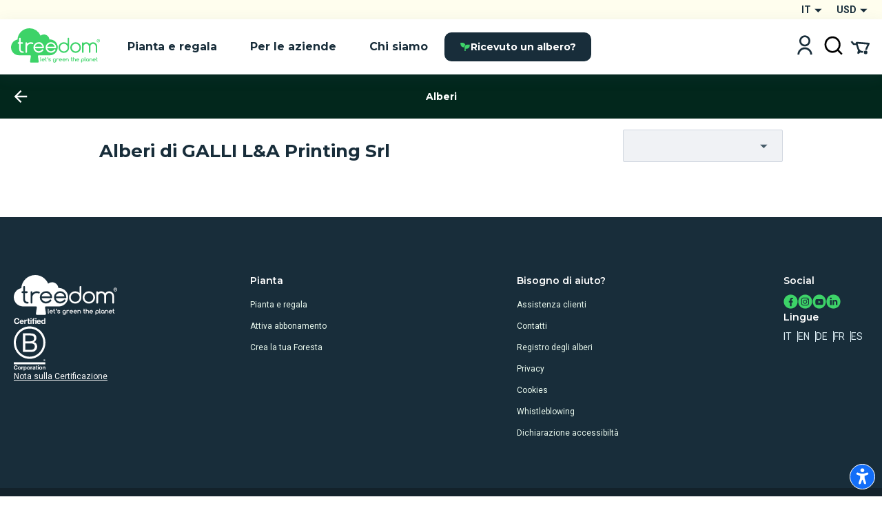

--- FILE ---
content_type: text/html; charset=utf-8
request_url: https://www.treedom.net/it/organization/galliprinting-5929/trees?countryCode=CM
body_size: 87937
content:
<!DOCTYPE html><html lang="it"><head><meta charSet="utf-8"/><title>Rimani aggiornato sulle News del profilo di GALLI L&amp;A Printing Srl</title><meta name="description" content="Visita il profilo utente di GALLI L&amp;A Printing Srl, la mappa e scopri gli aggiornamenti degli alberi, le storie delle località e dei contadini, e la  CO₂ assorbita."/><meta name="keywords" content="treedom, treedom news, news, profilo utente, mappa, alberi, contadini,  CO₂"/><meta name="author" content="Treedom s.r.l"/><meta name="robots" content="index, follow"/><meta name="viewport" content="width=device-width, initial-scale=1.0, user-scalable=yes"/><script type="application/ld+json">{"@context":"https://schema.org","@type":"Organization","name":"Treedom","description":"Let's green the planet","slogan":"Let's green the planet","url":"https://www.treedom.net","logo":"https://static.treedom.net/images/treedom_logo.png","image":"https://static.treedom.net/images/treedom_logo.png","legalName":"Treedom s.r.l.","email":"info@treedom.net","telephone":"+390550503228","address":{"@type":"PostalAddress","streetAddress":"Viale Augusto Righi, 66","postalCode":"50137","addressLocality":"Firenze","addressCountry":"Italia"}}</script><meta property="og:site_name" content="GALLI L&amp;A Printing Srl sta piantando alberi con Treedom"/><meta property="og:url" content="https://www.treedom.net/it/organization/galliprinting-5929/trees?countryCode=CM"/><meta property="og:title" content="GALLI L&amp;A Printing Srl sta piantando alberi con Treedom"/><meta property="og:description" content="Facciamo la nostra parte: scopri quanti alberi piantiamo e dove stanno crescendo!"/><meta property="og:type" content="article"/><meta property="og:image" content="/next-public/common/Meta/share/treedom-share-index.jpg"/><meta property="og:image:width" content="1200"/><meta property="og:image:height" content="628"/><meta property="og:image:alt" content="GALLI L&amp;A Printing Srl sta piantando alberi con Treedom"/><meta name="twitter:card" content="summary_large_image"/><meta name="twitter:site" content="@treedom"/><meta name="twitter:creator" content="@treedom"/><meta name="twitter:url" content="https://www.treedom.net/it/organization/galliprinting-5929/trees?countryCode=CM"/><meta name="twitter:title" content="GALLI L&amp;A Printing Srl sta piantando alberi con Treedom"/><meta name="twitter:description" content="Facciamo la nostra parte: scopri quanti alberi piantiamo e dove stanno crescendo!"/><meta name="twitter:image" content="/next-public/common/Meta/share/treedom-share-index.jpg"/><meta name="twitter:image:alt" content="GALLI L&amp;A Printing Srl sta piantando alberi con Treedom"/><link rel="canonical" href="https://www.treedom.net/it/organization/galliprinting-5929/trees?countryCode=CM"/><link rel="alternate" hrefLang="x-default" href="https://www.treedom.net/en/organization/galliprinting-5929/trees?countryCode=CM"/><link rel="alternate" hrefLang="it" href="https://www.treedom.net/it/organization/galliprinting-5929/trees?countryCode=CM"/><link rel="alternate" hrefLang="en" href="https://www.treedom.net/en/organization/galliprinting-5929/trees?countryCode=CM"/><link rel="alternate" hrefLang="de" href="https://www.treedom.net/de/organization/galliprinting-5929/trees?countryCode=CM"/><link rel="alternate" hrefLang="fr" href="https://www.treedom.net/fr/organization/galliprinting-5929/trees?countryCode=CM"/><link rel="alternate" hrefLang="es" href="https://www.treedom.net/es/organization/galliprinting-5929/trees?countryCode=CM"/><link rel="icon" href="/next-public/common/Meta/icons/favicon.ico"/><link rel="apple-touch-icon" sizes="57x57" href="/next-public/common/Meta/icons/apple-touch-icon-57x57.png"/><link rel="apple-touch-icon" sizes="60x60" href="/next-public/common/Meta/icons/apple-touch-icon-60x60.png"/><link rel="apple-touch-icon" sizes="72x72" href="/next-public/common/Meta/icons/apple-touch-icon-72x72.png"/><link rel="apple-touch-icon" sizes="76x76" href="/next-public/common/Meta/icons/apple-touch-icon-76x76.png"/><link rel="apple-touch-icon" sizes="114x114" href="/next-public/common/Meta/icons/apple-touch-icon-114x114.png"/><link rel="apple-touch-icon" sizes="120x120" href="/next-public/common/Meta/icons/apple-touch-icon-120x120.png"/><link rel="apple-touch-icon" sizes="144x144" href="/next-public/common/Meta/icons/apple-touch-icon-144x144.png"/><link rel="apple-touch-icon" sizes="152x152" href="/next-public/common/Meta/icons/apple-touch-icon-152x152.png"/><link rel="apple-touch-icon" sizes="180x180" href="/next-public/common/Meta/icons/apple-touch-icon-180x180.png"/><meta name="next-head-count" content="33"/><meta name="format-detection" content="telephone=no"/><style id="style-05548a82-e54b-41d7-a1ce-dbbbbfc0a3c1">.tc_A5wue{margin-bottom:0}.tc_A5wue:last-child{border-bottom:none}</style><style id="style-a032baa6-a16b-4199-94ef-4b6e188db1d9">.tc_PAMgc{filter:blur(5px);opacity:0;overflow:hidden;transform:translateZ(0);transition:translate,max-height,opacity,filter;transition-duration:.1s,.2s;transition-timing-function:ease-in-out;translate:0 -5%}.tc_eXTun{filter:blur(0);opacity:1;translate:0 0}</style><style id="style-2fd306fb-83a6-41b6-833a-b8fdbc6195eb">.tc_t7d4P{align-items:center;animation:tc_jVmZJ .2s ease-in;background:var(--color-gradient-main);border-radius:11px;box-sizing:border-box;color:var(--color-neutral-main);display:flex;font-family:var(--font-heading);font-size:14px;font-weight:600;justify-content:center;line-height:18px;padding:0 var(--spacing-2);position:absolute;text-shadow:0 0 2px var(--color-error-500);top:0}.tc_t7d4P.tc_0WVKd{height:22px;min-width:22px}.tc_t7d4P.tc_rGDMX{height:16px;min-width:16px}.tc_t7d4P.tc_2yB3W{display:none}.tc_t7d4P.tc_JcxaG{right:0;transform:translate(40%,-40%)}.tc_t7d4P.tc_7V3LI{left:0;transform:translate(-40%,-40%)}.tc_FTAhm{display:inline-block;position:relative}@keyframes tc_jVmZJ{0%{transform:scale(.2) translate(40%,-40%)}to{transform:scale(1) translate(40%,-40%)}}</style><style id="style-05156bca-5628-458b-aecb-6c713617f2b9">.tc_sxREw{align-items:center;display:flex;height:1.1em;margin-left:auto;margin-right:auto;position:relative;width:3em;z-index:10}.tc_sxREw span{animation-timing-function:cubic-bezier(0,1,1,0);border-radius:50%;height:.5em;position:absolute;width:.5em}.tc_sxREw span:first-child{animation:tc_gWe55 .6s infinite;left:.3em}.tc_sxREw span:nth-child(2){animation:tc_Axq-c .6s infinite;left:.3em}.tc_sxREw span:nth-child(3){animation:tc_Axq-c .6s infinite;left:1.3em}.tc_sxREw span:nth-child(4){animation:tc_TIbWY .6s infinite;left:2.4em}.tc_sxREw.tc_2aFKT>span{background-color:currentcolor}.tc_sxREw.tc_x42te>span{background-color:var(--color-primary-500)}.tc_sxREw.tc_VtKGv>span{background-color:var(--color-neutral-main)}.tc_sxREw.tc_lAqa-{font-size:var(--spacing-3)}.tc_sxREw.tc_JRN-t{font-size:var(--spacing-4)}.tc_sxREw.tc_3UdDW{font-size:var(--spacing-6)}.tc_sxREw.tc_TkDbK{font-size:var(--spacing-8)}@keyframes tc_gWe55{0%{transform:scale(0)}to{transform:scale(1)}}@keyframes tc_Axq-c{0%{transform:translate(0)}to{transform:translate(1em)}}@keyframes tc_TIbWY{0%{transform:scale(1)}to{transform:scale(0)}}</style><style id="style-240dbcd5-4cc4-4a4e-ad34-51382b22c330">.tc_os5Xu{border:calc(var(--spacing-hairline)*2) solid transparent;border-radius:10px;color:var(--color-neutral-main);cursor:pointer;font-family:var(--font-heading);font-size:14px;font-weight:700;transition:all .3s ease-out}.tc_os5Xu.tc_mjZQW{border-radius:100px}.tc_os5Xu.tc_tPw4S{background-color:var(--color-neutral-main);border-color:var(--color-primary-500);color:var(--color-primary-100)}.tc_os5Xu.tc_tPw4S:hover:not(.tc_2NGRN){background-color:var(--color-primary-500);color:var(--color-neutral-main)}.tc_os5Xu.tc_dKl4a{backdrop-filter:blur(10px);background-color:rgba(var(--color-neutral-main),.1);background-color:hsla(0,0%,100%,.133);border-color:rgba(var(--color-neutral-main),.01);border:1px solid rgba(var(--color-neutral-main),.1);color:var(--color-neutral-main)}.tc_os5Xu.tc_NdEpD,.tc_os5Xu.tc_dKl4a:hover:not(.tc_2NGRN){background-color:var(--color-primary-500);color:var(--color-neutral-main)}.tc_os5Xu.tc_NdEpD:hover:not(.tc_2NGRN){background-color:var(--color-primary-300)}.tc_os5Xu.tc_eukRf{background-color:var(--color-error-500);border-color:var(--color-error-500);color:var(--color-neutral-main)}.tc_os5Xu.tc_eukRf:hover:not(.tc_2NGRN){background-color:var(--color-error-300);border-color:var(--color-error-300)}.tc_os5Xu.tc_oPjZS{background-color:transparent;border-color:var(--color-neutral-main);color:var(--color-neutral-main)}.tc_os5Xu.tc_oPjZS:hover:not(.tc_2NGRN){background-color:var(--color-primary-500);border-color:var(--color-primary-500)}.tc_os5Xu.tc_FETlX{background:var(--color-gradient-main);border:0;overflow:hidden;position:relative;z-index:0}.tc_os5Xu.tc_FETlX:before{background:var(--color-gradient-hover);content:"";height:100%;left:0;opacity:0;position:absolute;top:0;transition:opacity .3s ease;width:100%;z-index:-1}.tc_os5Xu.tc_FETlX:hover:not(.tc_2NGRN):before{opacity:1}.tc_os5Xu.tc_FETlX.tc_8NudR{padding:var(--spacing-2) var(--spacing-10)}.tc_os5Xu.tc_FETlX.tc_yi0Vs{padding:var(--spacing-3) var(--spacing-6)}.tc_os5Xu.tc_FETlX.tc_yValc{padding:var(--spacing-4) var(--spacing-8)}.tc_os5Xu.tc_pCIgq{background-color:transparent;color:var(--color-primary-300)}.tc_os5Xu.tc_pCIgq:hover:not(.tc_2NGRN){color:var(--color-primary-500)}.tc_os5Xu.tc_8NudR{padding:calc(var(--spacing-2) - var(--spacing-hairline)*2) calc(var(--spacing-10) - var(--spacing-hairline)*2)}.tc_os5Xu.tc_yi0Vs{padding:calc(var(--spacing-3) - var(--spacing-hairline)*2) calc(var(--spacing-6) - var(--spacing-hairline)*2)}.tc_os5Xu.tc_yValc{padding:calc(var(--spacing-4) - var(--spacing-hairline)*2) calc(var(--spacing-8) - var(--spacing-hairline)*2)}.tc_os5Xu.tc_2NGRN{cursor:not-allowed;opacity:.6}.tc_os5Xu.tc_2NGRN>*{pointer-events:none}.tc_os5Xu.tc_prTr3{cursor:progress}.tc_os5Xu.tc_prTr3>*{pointer-events:none}.tc_os5Xu.tc_s6Tt8{align-items:center;display:flex;gap:var(--spacing-2);justify-content:space-between}</style><style id="style-b8102f1a-7e35-414f-862b-0c297adc8c25">.tc_aJBP7{background:var(--color-neutral-main)}.tc_HkQl-{border-radius:11px}.tc_5QWVw{border-radius:15px}.tc_ZRWwL{padding:var(--spacing-4)}@media (max-width:680px){.tc_ZRWwL{padding:var(--spacing-2)}}.tc_DtDOS{padding:var(--spacing-8)}@media (max-width:768px){.tc_DtDOS{padding:var(--spacing-6)}}@media (max-width:680px){.tc_DtDOS{padding:var(--spacing-4)}}.tc_opJa-{box-shadow:0 4px 12px hsla(0,0%,60%,.25)}</style><style id="style-27e371ed-c456-4b4e-bc6f-b7f7b0c3bb79">.tc_9ClIc{display:inline-flex;height:19px;padding:var(--spacing-2);user-select:none;width:19px}.tc_ZJXSb{display:none}.tc_oVQsq,.tc_tSLqW{height:100%;width:100%}.tc_tSLqW{align-items:center;border-radius:2px;color:var(--color-neutral-main);cursor:pointer;display:inline-flex;justify-content:center;transition:all .3s ease-out}.tc_x50jK{background:var(--color-neutral-medium);border:var(--spacing-hairline) solid var(--color-neutral-dark);box-sizing:border-box}.tc_x50jK:hover:not(.tc_-wFtv){background:var(--color-neutral-dark)}.tc_KJokJ{background:var(--color-primary-300)}.tc_-wFtv{cursor:not-allowed;opacity:.6}</style><style id="style-e913fd92-1577-413c-ae3f-c37b62c36151">.tc_AzJBj{height:1rem;width:1rem}.tc_-gYaJ{height:1.3rem;width:1.3rem}.tc_8KvgH{height:1.95rem;width:1.95rem}.tc_jcxP-{height:3.25rem;width:3.25rem}.tc_OYadG{transform:rotate(45deg)}.tc_wCk7B{transform:rotate(90deg)}.tc_kqJ7I{transform:rotate(135deg)}.tc_p-0oO{transform:rotate(180deg)}.tc_aNSek{transform:rotate(225deg)}.tc_4IPXi{transform:rotate(270deg)}.tc_f-Waw{transform:rotate(315deg)}</style><style id="style-d47bea81-c550-4254-bcee-509f0d476a52">.tc_JOjwa{align-items:center;background-color:var(--color-primary-900);border:var(--spacing-hairline) solid var(--color-primary-300);border-radius:5px;color:var(--color-primary-100);cursor:pointer;display:inline-flex;font-family:var(--font-heading);font-size:15px;font-weight:700;gap:var(--spacing-3);padding:var(--spacing-3) var(--spacing-4);transition:all .3s ease-out}.tc_JOjwa:hover{color:var(--color-primary-300)}</style><style id="style-66cc5323-8503-4eda-98ff-a472a3d46a21">.tc_dpUPO{border-top:var(--spacing-hairline) solid var(--color-neutral-medium);margin-bottom:var(--spacing-2);margin-top:var(--spacing-2)}</style><style id="style-3fd09fdb-6de3-4471-8c33-f7c6db77aaff">.tc_BPMhH{cursor:pointer;display:block}.tc_MWhwV{-webkit-tap-highlight-color:transparent;background-color:hsla(0,0%,100%,.6);bottom:0;display:flex;filter:blur(5px);left:0;opacity:0;pointer-events:none;position:fixed;right:0;top:0;transition-property:opacity,filter;transition-timing-function:ease-in;z-index:999}.tc_2N8MD,.tc_MWhwV{transition-duration:.3s}.tc_2N8MD{background:#fff;transform:translateX(-100%);transition-property:transform;transition-timing-function:ease-in}.tc_5UWDe{flex-direction:row-reverse}.tc_5UWDe .tc_2N8MD{transform:translateX(100%)}.tc_g3R7W{filter:blur(0);opacity:1;pointer-events:auto}.tc_g3R7W,.tc_g3R7W .tc_2N8MD{transition-timing-function:cubic-bezier(.28,.52,.45,.94)}.tc_g3R7W .tc_2N8MD{transform:translateX(0)}.tc_21hOz{background:transparent;flex:1}</style><style id="style-8a4e75d6-71ca-4881-9b81-7b801ac83de4">.tc_xJCTS{margin:0}.tc_-sskM{font-family:var(--font-heading);font-size:54px;font-weight:800;line-height:58px}@media (max-width:680px){.tc_-sskM{font-size:48px;line-height:53px}}@media (max-width:480px){.tc_-sskM{font-size:42px;line-height:48px}}.tc_6Nid3{font-family:var(--font-heading);font-size:42px;font-weight:800;line-height:48px}@media (max-width:680px){.tc_6Nid3{font-size:37px;line-height:43px}}@media (max-width:480px){.tc_6Nid3{font-size:32px;line-height:38px}}.tc_xVCta{font-family:var(--font-heading);font-size:32px;font-weight:800;line-height:38px}@media (max-width:680px){.tc_xVCta{font-size:29px;line-height:33px}}@media (max-width:480px){.tc_xVCta{font-size:26px;line-height:28px}}.tc_ijqiD{font-family:var(--font-heading);font-size:26px;font-weight:800;line-height:28px}@media (max-width:680px){.tc_ijqiD{font-size:23px;line-height:26px}}@media (max-width:480px){.tc_ijqiD{font-size:20px;line-height:24px}}.tc_9GcNd{font-family:var(--font-heading);font-size:20px;font-weight:800;line-height:24px}@media (max-width:680px){.tc_9GcNd{font-size:18px;line-height:22px}}@media (max-width:480px){.tc_9GcNd{font-size:16px;line-height:20px}}.tc_CzyNO{font-size:16px;line-height:22px}.tc_CzyNO,.tc_QLp9C{font-family:var(--font-heading);font-weight:700}.tc_QLp9C{font-size:14px;letter-spacing:5px;line-height:16px;text-transform:uppercase}.tc_5okvo{font-family:var(--font-heading);font-size:16px;font-weight:700;line-height:20px}.tc_aMVtt{font-size:16px;line-height:22px}.tc_aMVtt,.tc_jmBoD{font-family:var(--font-body);font-weight:400}.tc_jmBoD{font-size:14px;line-height:16px}.tc_o9XrT{font-family:var(--font-body);font-size:12px;font-weight:300;line-height:16px}.tc_-4j1M{text-align:center}.tc_6KHsN{text-align:justify}.tc_NDN43{text-align:left}.tc_FdR4N{text-align:right}.tc_VE2ry{overflow:hidden;text-overflow:ellipsis;white-space:nowrap}.tc_S2tsW{margin-bottom:var(--spacing-2)}.tc_qdBm3{margin-top:var(--spacing-2)}.tc_WaICM{margin-bottom:var(--spacing-4)}.tc_rhOum{font-weight:700}</style><style id="style-fa74a691-1c6c-45d4-8afc-49c98b3816b6">.tc_fIWTT{align-items:center;cursor:pointer;display:inline-flex}.tc_5sSrt{font-size:15px}</style><style id="style-9f27199e-3702-4e9f-b3e6-0cd99154b909">.tc_Bid5O,.tc_kC-v6{background:transparent;border:none;cursor:inherit;flex-grow:1;font-family:var(--font-body);font-size:15px;outline:none}.tc_Bid5O::placeholder,.tc_kC-v6::placeholder{font-family:var(--font-body);font-style:italic;font-weight:400}.tc_Fk2oV{resize:none}.tc_WNgfY{background:var(--color-neutral-medium);border:var(--spacing-hairline) solid var(--color-neutral-dark);border-radius:2px;box-sizing:border-box;color:var(--color-font-300);display:flex;justify-content:space-between;padding:var(--spacing-3) var(--spacing-4);transition:all .3s ease-out}.tc_WNgfY:hover:not(.tc_3ROGH,.tc_Wccla,:focus-within){border:var(--spacing-hairline) solid var(--color-neutral-medium)}.tc_WNgfY:focus-within:not(.tc_Wccla){border:var(--spacing-hairline) solid var(--color-font-500);box-shadow:0 0 0 3px rgba(48,168,83,.3)}.tc_3ROGH{background:var(--color-neutral-main);border:var(--spacing-hairline) solid var(--color-neutral-dark);cursor:not-allowed}.tc_Wccla{border:var(--spacing-hairline) solid var(--color-error-500)}.tc_Wccla:focus-within{box-shadow:0 0 4px rgba(181,3,23,.8)}</style><style id="style-8d59d0af-9b1f-48fd-8fed-339d4f767414">.tc_SLdsS{font-family:var(--font-heading);font-size:16px;font-weight:700;line-height:20px}</style><style id="style-11d53232-8017-4c6a-9637-5340a3915d40">.tc_4T27Z{z-index:1}.tc_0DEnS{z-index:2}.tc_1ZDlj{animation:tc_UZ0R0 .2s ease-in;background:var(--color-neutral-main);border-radius:5px;box-shadow:0 3px 5px rgba(9,30,66,.2),0 0 1px rgba(9,30,66,.31);display:flex;flex-direction:column;max-height:280px;min-width:280px;overflow-y:scroll;padding:var(--spacing-2) 0}.tc_1ZDlj.tc_mBE4U{flex-direction:row;min-width:20px;padding:0}@keyframes tc_UZ0R0{0%{opacity:0;transform:translateY(-10px)}to{opacity:1;transform:translateY(0)}}</style><style id="style-fb298148-d602-4c8b-a5b1-944b868a7947">.tc_G0E-5{cursor:pointer;font-size:16px;list-style:none;padding:var(--spacing-3) var(--spacing-4);user-select:none}.tc_G0E-5:hover{background:var(--color-neutral-light)}</style><style id="style-0d24a494-4e9b-49af-8e78-c7987e844f3a">.tc_xrcp-{align-items:center;animation:tc_6XGuD .3s ease-in;bottom:0;display:flex;justify-content:center;left:0;overflow:auto;position:fixed;right:0;top:0;z-index:1099}.tc_au8sO{animation:tc_XKpSg .3s ease-in;background-color:var(--color-neutral-main);box-shadow:0 0 24px rgba(0,0,0,.25);box-sizing:border-box;display:flex;outline:none;padding:var(--spacing-8);position:relative}.tc_au8sO.tc_ACEoz{border-radius:10px;margin:var(--spacing-5);max-height:500px;max-width:1280px;min-width:auto;width:100%}@media (min-width:768px){.tc_au8sO.tc_ACEoz{min-width:450px;width:auto}}.tc_au8sO.tc_SbWUq,.tc_au8sO.tc_jJGOX{height:100%;width:100%}.tc_au8sO.tc_SbWUq{max-height:100%;padding:var(--spacing-10) var(--spacing-4) var(--spacing-4)}@media (min-width:768px){.tc_au8sO.tc_SbWUq{border-radius:10px;height:auto;max-height:80%;padding:var(--spacing-8);width:70%}}@media (min-width:1024px){.tc_au8sO.tc_SbWUq{width:50%}}.tc_au8sO .tc_cX7YV{align-items:center;background-color:hsla(0,0%,100%,.8);display:flex;height:calc(100% - 40px);inset:40px 0 0 0;position:absolute;z-index:1}@media (min-width:768px){.tc_au8sO .tc_cX7YV{border-radius:inherit;height:100%;inset:0}}.tc_au8sO .tc_r3VwL{flex:1;overflow-y:auto}.tc_au8sO .tc_XkPtm{cursor:pointer;position:absolute;right:10px;top:10px;transition:transform .4s ease-in-out}.tc_au8sO .tc_XkPtm svg{cursor:pointer}.tc_au8sO .tc_XkPtm:hover{transform:rotate(90deg)}@media (min-width:768px){.tc_ijWwQ{padding-bottom:var(--spacing-6);padding-top:var(--spacing-6)}}.tc_ijWwQ .tc_au8sO.tc_SbWUq{max-height:none}.tc_hRCQ7{-webkit-tap-highlight-color:transparent;background-color:var(--color-overlay-light);bottom:0;left:0;position:fixed;right:0;top:0;z-index:-1}.tc_wA5Ak{backdrop-filter:blur(4px)}@keyframes tc_XKpSg{0%{opacity:0;transform:scale(.3)}75%{opacity:1;transform:scale(1.1)}to{transform:scale(1)}}@keyframes tc_6XGuD{0%{opacity:0}to{opacity:1}}</style><style id="style-7e693f26-4e23-4b35-9cdd-d5c2d97975b0">.tc_uVEmn{display:inline-flex;height:19px;padding:var(--spacing-2);user-select:none;width:19px}.tc_-N6Gr{display:none}.tc_W4pVS,.tc_pF28n{height:100%;width:100%}.tc_pF28n{align-items:center;border-radius:50%;cursor:pointer;display:inline-flex;justify-content:center;transition:all .3s ease-out}.tc_B4qow{background:var(--color-neutral-medium);border:var(--spacing-hairline) solid var(--color-neutral-dark);box-sizing:border-box}.tc_B4qow:hover:not(.tc_MfnKr){background:var(--color-neutral-dark)}.tc_woIG9{background:var(--color-neutral-main);border:6px solid var(--color-primary-300);box-sizing:border-box}.tc_MfnKr{cursor:not-allowed;opacity:.6}</style><style id="style-b13f37ff-5749-4624-8dbd-6d2b4941af50">.tc_jarSC{align-items:flex-end;box-sizing:border-box;display:flex;flex-flow:wrap;font-family:var(--font-heading);justify-content:center;left:0;padding:var(--spacing-8) var(--spacing-11) var(--spacing-2);position:absolute;text-transform:uppercase;top:0;transform:translate3d(-50%,0,0) rotate(-45deg);transform-origin:center top;width:100%;z-index:0}@media (max-width:680px){.tc_jarSC{padding-top:var(--spacing-7)}}.tc_jarSC.tc_VCgks{background-color:var(--color-neutral-main);color:var(--color-highlight)}.tc_jarSC.tc_6cJbJ{background-color:var(--color-error-500);color:var(--color-neutral-main)}.tc_jarSC.tc_--KOj{background-color:var(--color-neutral-main);color:var(--color-primary-100)}.tc_jarSC.tc_xoPZJ{background-color:var(--color-font-100);color:var(--color-primary-500)}.tc_jarSC.tc_Da9pL{background-color:var(--color-neutral-main);color:var(--color-font-100)}.tc_jarSC.tc_jpDXO{filter:grayscale(100%);opacity:.8}.tc_jarSC .tc_hC6sP{line-height:1em;text-align:center;width:min-content}@media (max-width:680px){.tc_jarSC .tc_hC6sP{font-size:14px;line-height:.8em}}</style><style id="style-114a3e50-065d-4d73-90ff-0a6812d8b929">.tc_V9R0f{align-items:flex-end;border-bottom-left-radius:var(--spacing-4);box-sizing:border-box;display:flex;flex-flow:wrap;justify-content:center;padding:var(--spacing-2) var(--spacing-4);position:absolute;right:0;text-transform:uppercase;top:0;z-index:0}.tc_V9R0f .tc_kMfpO{font-weight:600;line-height:1em;text-align:center}@media (max-width:680px){.tc_V9R0f .tc_kMfpO{font-size:14px;line-height:.8em}}.tc_V9R0f.tc_9R-Jv{background-color:var(--color-info-300)}.tc_V9R0f.tc_9R-Jv .tc_kMfpO{color:var(--color-neutral-main)}.tc_V9R0f.tc_KNGje{background-color:var(--color-error-500)}.tc_V9R0f.tc_KNGje .tc_kMfpO{color:var(--color-neutral-main);font-size:16px}.tc_V9R0f.tc_a-hoD{background-color:var(--color-info-300)}.tc_V9R0f.tc_a-hoD .tc_kMfpO{color:var(--color-neutral-main)}.tc_V9R0f.tc_b4a46{background-color:var(--color-danger-300)}.tc_V9R0f.tc_b4a46 .tc_kMfpO{color:var(--color-neutral-main)}.tc_V9R0f.tc_4ymO6{background-color:var(--color-error-500)}.tc_V9R0f.tc_4ymO6 .tc_kMfpO,.tc_V9R0f.tc_nlC-i{color:var(--color-neutral-main)}.tc_V9R0f.tc_nlC-i{background-color:var(--color-font-500)}</style><style id="style-ffdd8cb9-0912-4dd2-ab0a-735aed62ceb6">.tc_59PH9{display:flex;flex-direction:column}.tc_zVQ-e{margin-bottom:var(--spacing-1);margin-top:var(--spacing-1)}.tc_KFw2R{margin-bottom:var(--spacing-4)}.tc_AEZ-l{color:var(--color-font-300);margin-bottom:var(--spacing-1)}.tc_YIhYG{align-items:center;color:var(--color-error-300);font-size:12px;gap:var(--spacing-1);margin-bottom:var(--spacing-4)}.tc_QIT6w,.tc_YIhYG{display:flex}.tc_VFgCD{background:var(--color-neutral-light)}.tc_SiE3e{color:var(--color-font-500);pointer-events:none}.tc_SC5Ji{display:none}</style><style id="style-d4da97c3-9cef-4991-b168-3e60a0cfb86d">.tc_-Gqr5{-ms-overflow-style:none;overflow-x:scroll;scroll-behavior:smooth;scroll-snap-type:x mandatory;scrollbar-width:none;width:100%}.tc_-Gqr5::-webkit-scrollbar{display:none}.tc_0t-D9{display:flex;flex-wrap:nowrap;list-style:none;margin:0;margin-block-end:0;margin-block-start:0;padding-inline-start:0;width:100%}.tc_0t-D9 .tc_4sWes{align-items:center;box-sizing:border-box;display:flex;flex:0 0 100%;justify-content:center;scroll-snap-align:center}</style><style id="style-374ed4f2-a331-4883-ae29-1c07cf6a8e2c">.tc_qdOon{cursor:inherit;height:100%;left:0;margin:0;opacity:0;position:absolute;top:0;width:100%;z-index:1}.tc_-4EkK{background-color:var(--color-neutral-main);border-radius:var(--spacing-4);display:block;left:var(--spacing-1);position:relative;top:var(--spacing-1);transition-duration:.12s;transition-property:all;transition-timing-function:cubic-bezier(.4,0,.2,1)}.tc_-4EkK.tc_sG-MD{background-color:var(--color-primary-700);box-shadow:0 0 1px 8px rgba(0,0,0,.25)}.tc_-4EkK.tc_yJ4hs{background-color:var(--color-neutral-main);left:var(--spacing-6);top:var(--spacing-1)}.tc_-4EkK.tc_hpwKj{height:var(--spacing-4);width:var(--spacing-4)}.tc_-4EkK.tc_C-l5v{height:var(--spacing-5);width:var(--spacing-5)}.tc_-4EkK.tc_C-l5v.tc_yJ4hs{left:var(--spacing-8)}.tc_tJMKM{background:var(--color-font-900);border-radius:var(--spacing-4);cursor:pointer;display:inline-block;font-size:0;position:relative}.tc_tJMKM.tc_hpwKj{height:var(--spacing-6);width:var(--spacing-11)}.tc_tJMKM.tc_C-l5v{height:var(--spacing-7);width:var(--spacing-14)}.tc_tJMKM.tc_eRVsQ{cursor:not-allowed;opacity:.4}.tc_tJMKM.tc_yJ4hs{background:var(--color-primary-500)}</style><style id="style-887553e3-071c-4c3d-887d-b249da0853a4">.tc_iBDHR{display:flex;flex-direction:column}.tc_KQWkn{margin-bottom:var(--spacing-1);margin-top:var(--spacing-1)}.tc_QUF8e{margin-bottom:var(--spacing-4)}.tc_-aZv1{color:var(--color-font-300);margin-bottom:var(--spacing-1)}.tc_kBJic{align-items:center;color:var(--color-error-300);display:flex;font-size:12px;gap:var(--spacing-1);margin-bottom:var(--spacing-4)}.tc_QwyL2{display:grid}.tc_QwyL2:after{content:attr(data-replicated-value) " ";visibility:hidden;white-space:pre-wrap}.tc_QwyL2>textarea{overflow:hidden;resize:none}.tc_QwyL2:after,.tc_QwyL2>textarea{border-radius:3px;font:inherit;grid-area:1/1/2/2;padding:.5rem}</style><style id="style-df91f565-0857-4b53-9a39-b075c278dff3">.tc_tU3ut{margin:0}.tc_K9Js-{color:inherit}.tc_dRAMK{font-family:var(--font-heading);font-size:54px;font-weight:800;line-height:58px}@media (max-width:680px){.tc_dRAMK{font-size:32px;line-height:36px}}.tc_T7poa{color:var(--color-font-100)}.tc_lqKK8{color:var(--color-primary-500)}.tc_mW4EM{font-family:var(--font-heading);font-size:42px;font-weight:800;line-height:48px}@media (max-width:680px){.tc_mW4EM{font-size:26px;line-height:34px}}.tc_5PUHp{color:var(--color-font-100)}.tc_JGw8F{color:var(--color-primary-500)}.tc_XMRWV{font-family:var(--font-heading);font-size:32px;font-weight:800;line-height:36px}@media (max-width:680px){.tc_XMRWV{font-size:22px;line-height:28px}}.tc_vMlB-{color:var(--color-font-100)}.tc_2ws6B{color:var(--color-primary-500)}.tc_Fo7xk{font-family:var(--font-heading);font-size:26px;font-weight:700;line-height:28px}@media (max-width:680px){.tc_Fo7xk{font-size:20px;line-height:26px}}.tc_itiKB{color:var(--color-font-100)}.tc_30e6o{color:var(--color-primary-500)}.tc_80G1i{font-family:var(--font-heading);font-size:20px;font-weight:700;line-height:24px}@media (max-width:680px){.tc_80G1i{font-size:18px;line-height:24px}}.tc_-F60u{color:var(--color-font-100)}.tc_PSMyN{color:var(--color-primary-500)}.tc_mZNP9{font-family:var(--font-heading);font-size:16px;font-weight:600;line-height:20px}@media (max-width:680px){.tc_mZNP9{font-size:14px;font-weight:700;line-height:20px}}.tc_Ts5Ol{color:var(--color-font-100)}.tc_9T-cN{color:var(--color-primary-500)}.tc_qiW3p{font-family:var(--font-heading);font-size:14px;font-weight:600;letter-spacing:2px;line-height:16px;text-transform:uppercase}.tc_o0jqN{color:var(--color-font-100)}.tc_Fe8Rd{color:var(--color-primary-500)}.tc_2Ur0-{font-family:var(--font-body);font-size:16px;font-weight:400;line-height:22px}@media (max-width:680px){.tc_2Ur0-{font-size:14px;line-height:22px}}.tc_AncK3{color:var(--color-font-300)}.tc_evgoZ{color:var(--color-primary-300)}.tc_Yjx7t{font-family:var(--font-body);font-size:12px;font-weight:400;line-height:16px}@media (max-width:680px){.tc_Yjx7t{font-size:12px;line-height:16px}}.tc_3Tg2G{color:var(--color-font-500)}.tc_mj4Ck{color:var(--color-primary-300)}.tc_Uooqg{text-align:center}.tc_exVzs{text-align:justify}.tc_loAki{text-align:left}.tc_Na6gK{text-align:right}.tc_Ic2JH{overflow:hidden;text-overflow:ellipsis;white-space:nowrap}.tc_kXY-m{margin-bottom:var(--spacing-2)}.tc_Z0l4L{margin-top:var(--spacing-2)}.tc_PtBXS{margin-bottom:var(--spacing-4)}.tc_oQiJz{font-weight:700}</style><style id="style-2492a3c1-0dcc-4405-9ac3-8f6995484376">.tc_XqgDf{align-items:center;display:flex;flex-direction:row;gap:var(--spacing-4)}.tc_XqgDf .tc_4oYXI{display:none}.tc_XqgDf .tc_LjNU-{color:var(--color-error-300);font-size:12px}</style><style id="style-10d6e4e5-0238-4e62-a44b-b0443c0f6eae">.tc_OWJ3j{background-color:var(--color-neutral-main);border-radius:var(--spacing-border);display:flex;height:8px;overflow:hidden}.tc_OWJ3j.tc_BjOM-{gap:var(--spacing-border)}.tc_OWJ3j .tc_Wx-G8 .tc_b43x1{height:100%}.tc_OWJ3j.tc_kHGLh .tc_Wx-G8{background-color:var(--color-neutral-medium)}.tc_OWJ3j.tc_kHGLh .tc_Wx-G8 .tc_b43x1{background-color:var(--color-font-100)}.tc_OWJ3j.tc_RuVB9 .tc_Wx-G8{background-color:var(--color-primary-900)}.tc_OWJ3j.tc_RuVB9 .tc_Wx-G8 .tc_b43x1{background-color:var(--color-primary-500)}.tc_OWJ3j.tc_KV5ce .tc_Wx-G8{background-color:var(--color-info-900)}.tc_OWJ3j.tc_KV5ce .tc_Wx-G8 .tc_b43x1{background-color:var(--color-info-300)}.tc_OWJ3j.tc_Vt982 .tc_Wx-G8{background-color:var(--color-danger-900)}.tc_OWJ3j.tc_Vt982 .tc_Wx-G8 .tc_b43x1{background-color:var(--color-danger-600)}@media (max-width:768px){.tc_OWJ3j{height:5px}}</style><style id="style-fadd3cb7-e3e1-4f81-91ff-b3997000a0c9">.tc_FJpIN{display:none}@media (min-width:768px){.tc_FJpIN{display:initial}}</style><style id="style-55cf0c78-e09f-48db-925d-412294b45766">@media (min-width:768px){.tc_U7uW7{display:none}}</style><style id="style-897302a6-9c3d-4183-abe4-bfd0e2430a6b">.tc_z-0tg{align-items:center;color:var(--color-font-300);display:flex;flex:1 0;flex-direction:column;justify-content:space-between;padding:var(--spacing-2);text-align:center}.tc_sMKXl{height:100px;position:relative;width:100px}.tc_F3BcJ{height:70px;left:50%;position:absolute;top:50%;transform:translate(-50%,-50%);width:70px;z-index:0}.tc_5eqip{line-height:1}.tc_ooAqd{font-weight:700}</style><style id="style-2d7c529e-e2cd-498a-9d85-aec67db5f0fb">.tc_2qlzr{display:inline-block}.tc_2qlzr .tc_RjQF-{background-color:var(--color-neutral-light);gap:var(--spacing-1);justify-content:center;padding:var(--spacing-2)}.tc_2qlzr .tc_RjQF-,.tc_2qlzr .tc_RjQF- .tc_zXKfx{align-items:center;display:flex}.tc_2qlzr .tc_RjQF- .tc_LHWuV{color:var(--color-font-300);line-height:1}.tc_2qlzr .tc_RjQF-.tc_ieNOd{border-radius:var(--spacing-2)}.tc_2qlzr .tc_RjQF-.tc_jGj3e{border-radius:var(--spacing-4);padding:var(--spacing-1) var(--spacing-3)}</style><style id="style-659fb6b5-cfce-4015-8a27-090ab031f67a">.tc_y7X5L{column-gap:var(--spacing-2);display:flex;flex-wrap:wrap}</style><style id="style-1c3f5211-86ff-4c56-9134-218151e7c8a4">.tc_eYZwO{margin-bottom:var(--spacing-3)}.tc_q86jV{font-size:18px}.tc_4Wnha{display:flex;gap:var(--spacing-4);margin-top:var(--spacing-6)}</style><style id="style-1b227054-eea9-4dc4-a7c5-47596a30cfe8">.tc_fs49J{border-radius:var(--spacing-1);box-shadow:0 0 30px rgba(0,0,0,.2);overflow:hidden}.tc_o9vMh{border-bottom:var(--spacing-hairline) solid #eee;color:var(--color-font-100)}.tc_2QS64,.tc_R7C9M{align-items:center;cursor:pointer;display:flex;justify-content:space-between;padding:var(--spacing-4)}.tc_6ydyL{font-family:var(--font-heading)}.tc_UNnBE{background-color:var(--color-neutral-light);border-bottom:var(--spacing-hairline) solid #eee}.tc_VRK6H{background-color:#eee;color:var(--color-font-500);padding:var(--spacing-4)}</style><style id="style-bb2570d6-dc96-446a-83ed-bc109809c6e6">.tc_mCHwc{align-items:center;background-color:var(--color-neutral-main);border:var(--spacing-hairline) solid var(--color-neutral-dark);border-radius:5px;color:var(--color-font-300);cursor:pointer;display:flex;font-size:15px;font-weight:700;gap:var(--spacing-2);justify-content:space-between;line-height:18px;padding:var(--spacing-3) var(--spacing-4);transition:all .3s ease-out}.tc_mCHwc:hover:not(.tc_Yrh5-){background-color:var(--color-neutral-medium);border:var(--spacing-hairline) solid var(--color-neutral-medium)}.tc_T3hoc{background-color:var(--color-neutral-main);border:var(--spacing-hairline) solid var(--color-font-300)}.tc_lyEPg{background:var(--color-neutral-main);padding:0 var(--spacing-2)}.tc_lyEPg:hover{background:var(--color-neutral-light)}.tc_aSSET{display:flex}.tc_HpKSO,.tc_Itxk8{background:var(--color-neutral-light)}.tc_HpKSO{background-color:var(--color-neutral-light)}</style><style id="style-4b436135-a1bc-41ed-ac8d-99b05a3d3792">.tc_nEW-e{display:flex;gap:var(--spacing-4);max-height:440px}@media (max-width:1024px){.tc_nEW-e{align-items:center;flex-direction:column;max-height:360px}}@media (max-width:680px){.tc_nEW-e{max-height:250px}}.tc_XmlOb{display:flex;flex:1;flex-direction:column;max-width:88px;overflow:hidden;position:relative;z-index:0}@media (max-width:1024px){.tc_XmlOb{display:none}}.tc_uLP0M{align-items:center;background:var(--color-neutral-main);color:var(--color-font-300);cursor:pointer;display:flex;height:44px;justify-content:center;position:absolute;right:50%;transform:translateX(50%);width:44px;z-index:1}.tc_aGFSJ{display:flex;flex-direction:column;row-gap:var(--spacing-4);transition:all .3s ease}.tc_4nj-R{border-radius:10px;display:flex;flex:1;overflow:hidden;position:relative;user-select:none}.tc_QJ-IJ{align-items:center;display:flex;flex:1;transition:all 1s ease}@media (max-width:680px){.tc_QJ-IJ{column-gap:var(--spacing-2);overflow-x:scroll;overflow-y:hidden;scroll-padding-left:0;scroll-snap-type:x mandatory;transform:translateX(0)!important;transition:all 0s ease}}.tc_IZptV{align-items:center;background:var(--color-neutral-main);color:var(--color-font-300);cursor:pointer;display:flex;height:44px;justify-content:center;position:absolute;top:50%;transform:translateY(-50%);width:44px;z-index:1}@media (min-width:1024px){.tc_IZptV{display:none}}@media (max-width:680px){.tc_IZptV{display:none}}.tc_D8mTd{flex:1 0 100%;height:100%;position:relative}@media (max-width:680px){.tc_D8mTd{flex:1 0 90%;scroll-snap-align:start}}.tc_D8mTd img{height:100%;object-fit:cover;width:100%}.tc_jpP4I{display:flex;height:92px;position:relative;user-select:none;width:100%}.tc_jpP4I img{border-radius:4px;cursor:pointer;height:100%;object-fit:cover;opacity:.6;transition:all .3s ease;width:100%}.tc_jpP4I img.tc_N9fIu,.tc_jpP4I img:hover{opacity:1}.tc_mAoNF{display:none}@media (min-width:680px){.tc_mAoNF{align-items:center;display:flex;gap:var(--spacing-4)}}@media (min-width:1024px){.tc_mAoNF{display:none}}.tc_EpQ6C{background:var(--color-font-700);border-radius:50%;cursor:pointer;height:7px;width:7px}.tc_3T8dQ{background:var(--color-font-300);height:11px;width:11px}</style><style id="style-ca4f1f18-0f4f-47e9-84b3-c0dbfa8169cf">.tc_iXbOA{color:var(--color-font-300);font-size:12px;margin-top:var(--spacing-4)}.tc_AwtBr{align-items:center;display:flex;flex-direction:row;gap:var(--spacing-4)}</style><style id="style-68c4c9ce-7514-4e15-893d-08b359c5b345">.tc_G3O-A{border-radius:8px;display:flex;gap:var(--spacing-2);padding:var(--spacing-4)}.tc_G3O-A.tc_tgg-v{align-items:flex-start}.tc_G3O-A.tc_lCAEq{align-items:center}.tc_G3O-A.tc_rN0dy{align-items:baseline}.tc_G3O-A.tc_khB5B{background-color:var(--color-primary-900);border:var(--spacing-hairline) solid var(--color-primary-300);color:var(--color-primary-300)}.tc_G3O-A.tc_m-8vd{background-color:var(--color-error-900);border:var(--spacing-hairline) solid var(--color-error-300);color:var(--color-error-300)}.tc_G3O-A.tc_J1yvJ{background-color:var(--color-danger-900);border:var(--spacing-hairline) solid var(--color-danger-300);color:var(--color-danger-300)}.tc_G3O-A.tc_HntAq{background-color:var(--color-info-900);border:var(--spacing-hairline) solid var(--color-info-300);color:var(--color-info-300)}.tc_G3O-A .tc_teI9A{color:var(--color-font-100);flex-grow:1}</style><style id="style-9f9a0212-9293-4db3-a3bb-1d9732a4b9dd">.tc_vrtU9{align-items:center;cursor:pointer;display:flex;gap:var(--spacing-3);justify-content:center;margin-top:var(--spacing-4)}.tc_vrtU9 .tc_oHz88{background:var(--color-font-900);border-radius:50%;cursor:pointer;height:11px;transition:all .3s ease-out;width:11px}.tc_vrtU9 .tc_YHgW1{background:var(--color-primary-500)}</style><style id="style-604be273-5ff0-4533-8a75-a34123058c33">@charset "UTF-8";.tc_3MjEv{animation:tc_y-KZU .5s ease-out;background-color:var(--color-neutral-main);border-radius:var(--spacing-4);box-shadow:0 var(--spacing-1) var(--spacing-5) rgba(0,0,0,.12);box-sizing:border-box;cursor:pointer;display:flex;flex-direction:column;height:100%;justify-content:space-between;overflow:hidden;padding:var(--spacing-6);position:relative;text-align:left}.tc_3MjEv.tc_hLbxf{animation:none}.tc_3MjEv .tc_jcTtd{display:flex;gap:var(--spacing-4);justify-content:flex-start}.tc_3MjEv .tc_jcTtd .tc_pIOUN{background-image:url("[data-uri]");background-position:bottom;background-repeat:no-repeat;background-size:contain;display:flex;flex-direction:column;justify-content:flex-end;padding-bottom:var(--spacing-border);width:100px}@media (max-width:680px){.tc_3MjEv .tc_jcTtd .tc_pIOUN{width:85px}}.tc_3MjEv .tc_jcTtd .tc_pIOUN .tc_AQVqV{height:124px;object-position:bottom;padding-bottom:2px;width:100px}@media (max-width:680px){.tc_3MjEv .tc_jcTtd .tc_pIOUN .tc_AQVqV{width:85px}}.tc_3MjEv .tc_jcTtd .tc_JJqWV{display:flex;flex-direction:column;justify-content:space-between;max-width:260px}@media (min-width:1024px){.tc_3MjEv .tc_jcTtd .tc_JJqWV{width:380px}}@media (max-width:1024px){.tc_3MjEv .tc_jcTtd .tc_JJqWV{width:225px}}@media (max-width:680px){.tc_3MjEv .tc_jcTtd .tc_JJqWV{max-width:194px}}.tc_3MjEv .tc_jcTtd .tc_JJqWV .tc_iSMJt{min-height:110px}.tc_3MjEv .tc_jcTtd .tc_JJqWV .tc_Hr3DN .tc_QlCce{color:var(--color-font-100);font-weight:700}@media (max-width:1024px){.tc_3MjEv .tc_jcTtd .tc_JJqWV .tc_Hr3DN .tc_QlCce{font-size:17px}}@media (max-width:768px){.tc_3MjEv .tc_jcTtd .tc_JJqWV .tc_Hr3DN .tc_QlCce{font-size:15px}}.tc_3MjEv .tc_jcTtd .tc_JJqWV .tc_Hr3DN .tc_OSaVZ{color:var(--color-font-300);font-weight:700}@media (max-width:768px){.tc_3MjEv .tc_jcTtd .tc_JJqWV .tc_Hr3DN .tc_OSaVZ{font-size:15px}}.tc_3MjEv .tc_jcTtd .tc_JJqWV .tc_S-Bmb{display:flex;flex-direction:column;gap:var(--spacing-1)}.tc_3MjEv .tc_jcTtd .tc_JJqWV .tc_S-Bmb div.tc_ZeWX9{display:flex}.tc_3MjEv .tc_jcTtd .tc_JJqWV .tc_S-Bmb li.tc_ZeWX9{display:list-item;list-style-type:disc}.tc_3MjEv .tc_jcTtd .tc_JJqWV .tc_S-Bmb li.tc_ZeWX9 p{font-weight:400}.tc_3MjEv .tc_jcTtd .tc_JJqWV .tc_S-Bmb .tc_ZeWX9{gap:var(--spacing-1);justify-content:flex-start}.tc_3MjEv .tc_jcTtd .tc_JJqWV .tc_S-Bmb .tc_ZeWX9 .tc_cVbd5,.tc_3MjEv .tc_jcTtd .tc_JJqWV .tc_S-Bmb .tc_ZeWX9 .tc_kc9R-{color:var(--color-font-300)}.tc_3MjEv .tc_jcTtd .tc_JJqWV .tc_S-Bmb.tc_eWWSZ{flex-direction:row}.tc_3MjEv .tc_jcTtd .tc_JJqWV .tc_S-Bmb.tc_eWWSZ .tc_ZeWX9:not(:last-child) .tc_cVbd5:after{content:"•";left:var(--spacing-border);padding:0 var(--spacing-1);position:relative;top:var(--spacing-hairline)}.tc_3MjEv .tc_jcTtd .tc_JJqWV .tc_odXpM{margin:var(--spacing-1) 0}.tc_3MjEv .tc_jcTtd .tc_JJqWV .tc_0gu45{box-sizing:border-box;display:flex;gap:var(--spacing-3)}.tc_3MjEv .tc_jcTtd .tc_JJqWV .tc_0gu45 .tc_mRm--{flex-basis:50%;margin-bottom:var(--spacing-2);margin-top:var(--spacing-1)}@media (max-width:768px){.tc_3MjEv .tc_jcTtd .tc_JJqWV .tc_0gu45 .tc_mRm--{margin-bottom:var(--spacing-1)}}.tc_3MjEv .tc_jcTtd .tc_JJqWV .tc_0gu45 .tc_fXqVN{display:flex;gap:var(--spacing-1);margin-bottom:var(--spacing-1)}@media (min-width:768px){.tc_3MjEv .tc_jcTtd .tc_JJqWV .tc_0gu45 .tc_fXqVN{flex-direction:column;gap:0}}.tc_3MjEv .tc_jcTtd .tc_JJqWV .tc_0gu45 .tc_mRm-- .tc_fXqVN .tc_kc9R-{color:var(--color-font-300);display:block;font-size:13px;width:50%}@media (max-width:768px){.tc_3MjEv .tc_jcTtd .tc_JJqWV .tc_0gu45 .tc_mRm-- .tc_fXqVN .tc_kc9R-{width:100%}.tc_3MjEv .tc_jcTtd .tc_JJqWV .tc_0gu45{flex-direction:column;gap:var(--spacing-1);margin-bottom:var(--spacing-1)}}.tc_3MjEv .tc_jcTtd .tc_JJqWV .tc_BxNfj{align-items:center;display:flex;gap:var(--spacing-2)}.tc_3MjEv .tc_jcTtd .tc_JJqWV .tc_BxNfj .tc_GYWvk,.tc_3MjEv .tc_jcTtd .tc_JJqWV .tc_BxNfj .tc_umWT3{color:var(--color-font-100);font-weight:700}.tc_3MjEv .tc_jcTtd .tc_JJqWV .tc_BxNfj .tc_GYWvk{font-family:var(--font-heading);text-decoration:line-through}.tc_3MjEv .tc_jcTtd .tc_JJqWV .tc_BxNfj .tc_umWT3.tc_qyfSg{color:var(--color-error-500)}.tc_3MjEv .tc_hL-aD{display:flex;gap:var(--spacing-3);justify-content:space-between;margin-top:var(--spacing-4);position:relative}.tc_3MjEv .tc_hL-aD .tc_7MSCn{width:82%}.tc_3MjEv .tc_hL-aD .tc_7MSCn a{color:var(--color-primary-100);text-decoration:none}.tc_3MjEv .tc_hL-aD .tc_7MSCn.tc_YoP2H{flex-grow:1}.tc_3MjEv .tc_hL-aD .tc_7MSCn.tc_osPeV{flex-basis:50%}.tc_3MjEv .tc_hL-aD .tc_7MSCn.tc_wwijz{animation:tc_HBNcv .8s ease-in-out;animation-fill-mode:forwards;transform-origin:0 50%}.tc_3MjEv .tc_hL-aD .tc_7MSCn.tc_0C60I{animation:tc_kTe6m .8s ease-in-out;animation-fill-mode:forwards;transform-origin:0 50%}.tc_3MjEv .tc_hL-aD .tc_7MSCn:hover a{color:var(--color-neutral-main)}.tc_3MjEv .tc_hL-aD .tc_7MSCn,.tc_3MjEv .tc_hL-aD .tc_eDuaX{padding:var(--spacing-3)}.tc_3MjEv .tc_hL-aD .tc_eDuaX{display:flex;height:46px;justify-content:center}.tc_3MjEv .tc_hL-aD .tc_eDuaX.tc_osPeV{flex-basis:50%}.tc_3MjEv .tc_hL-aD .tc_eDuaX[disabled]{opacity:1!important}.tc_3MjEv .tc_hL-aD .tc_eDuaX.tc_wwijz{animation:tc_PmZeV .8s ease-in-out;animation-fill-mode:forwards;position:absolute;right:0}.tc_3MjEv .tc_hL-aD .tc_eDuaX.tc_0C60I{animation:tc_CNxtD .8s ease-in-out;animation-fill-mode:forwards;position:absolute;right:0}@keyframes tc_HBNcv{0%{opacity:1;transform:scaleX(1)}to{opacity:0;transform:scaleX(0)}}@keyframes tc_kTe6m{0%{opacity:0;transform:scaleX(0)}to{opacity:1;transform:scaleX(1)}}@keyframes tc_PmZeV{0%{width:48px}to{width:100%}}@keyframes tc_CNxtD{0%{width:100%}to{width:48px}}@keyframes tc_y-KZU{0%{opacity:0;transform:scale(.3)}to{opacity:1;transform:scale(1)}}</style><style id="style-69a0738a-d885-4365-8816-9d5e27789559">.tc_wYKem{display:flex;flex-direction:column;width:100%}.tc_wYKem .tc_DFib8{box-sizing:border-box;display:flex;flex:0 0 33.3333333333%;justify-content:center;scroll-snap-align:center}@media (max-width:680px){.tc_wYKem .tc_DFib8{flex:0 0 100%}}</style><style id="style-8128e447-1b1c-4f08-aa37-2ed7a4e0e7a8">.tc_HmNgf{align-items:center;column-gap:var(--spacing-2);display:flex}.tc_OGsBB{font-family:var(--font-body);font-size:18px;min-width:35px;text-align:center}.tc_Irn7K{align-items:center;background:var(--color-neutral-main);border:var(--spacing-hairline) solid var(--color-font-300);border-radius:5px;color:var(--color-font-100);cursor:pointer;display:flex;height:30px;justify-content:center;padding:0;width:30px}.tc_Irn7K:disabled{color:var(--color-neutral-dark);cursor:not-allowed}.tc_Irn7K:hover{background:var(--color-neutral-light)}.tc_4-Po-{display:none}@media (max-width:680px){.tc_OGsBB{min-width:20px}.tc_Irn7K{height:25px;width:25px}}</style><style id="style-d6698189-097a-4093-a3ac-19f897720177">.tc_AwUZA{border:1px solid var(--color-neutral-dark);color:var(--color-font-300);display:flex;flex-direction:column;padding:var(--spacing-2) var(--spacing-10)}.tc_AwUZA .tc_3Krzi{display:flex;justify-content:space-between}.tc_AwUZA .tc_3Krzi .tc_HJMM-{align-items:center;display:flex;flex-basis:70%}.tc_AwUZA .tc_3Krzi .tc_HJMM- img{height:120px;object-fit:contain;width:120px}.tc_AwUZA .tc_3Krzi .tc_HJMM- .tc_-NCV8{display:flex;flex-direction:column}@media (max-width:768px){.tc_AwUZA .tc_3Krzi .tc_HJMM- .tc_-NCV8 .tc_UuYci{font-size:16px}}.tc_AwUZA .tc_3Krzi .tc_HJMM- .tc_-NCV8:first-child{color:var(--color-font-100);font-weight:700}.tc_AwUZA .tc_3Krzi .tc_HJMM- .tc_-NCV8 .tc_XjxWj{align-items:center;display:flex;gap:var(--spacing-2)}@media (max-width:768px){.tc_AwUZA .tc_3Krzi .tc_HJMM- .tc_-NCV8 .tc_y6zWy{font-size:14px}}.tc_AwUZA .tc_3Krzi .tc_FtfHx{align-items:flex-end;display:flex;flex-direction:column;justify-content:center}.tc_AwUZA .tc_3Krzi .tc_FtfHx .tc_3z-zM{align-items:baseline;display:flex;gap:var(--spacing-2);margin-top:var(--spacing-4)}@media (max-width:768px){.tc_AwUZA .tc_3Krzi .tc_FtfHx .tc_3z-zM{flex-direction:column;gap:0}}.tc_AwUZA .tc_3Krzi .tc_FtfHx .tc_3z-zM .tc_e93v6{font-weight:300}@media (max-width:768px){.tc_AwUZA .tc_3Krzi .tc_FtfHx .tc_3z-zM .tc_e93v6{font-size:14px}}.tc_AwUZA .tc_3Krzi .tc_FtfHx .tc_3z-zM .tc_jsEhh{margin-top:var(--spacing-4);text-decoration:line-through}@media (max-width:768px){.tc_AwUZA .tc_3Krzi .tc_FtfHx .tc_3z-zM .tc_jsEhh{margin-top:0}}.tc_AwUZA .tc_3Krzi .tc_FtfHx .tc_3z-zM>*{font-family:var(--font-heading)}.tc_AwUZA .tc_3Krzi .tc_UuYci{margin-left:8px}.tc_AwUZA .tc_oLAtX{align-items:center;margin-top:var(--spacing-2);padding:var(--spacing-2);width:50%}.tc_AwUZA .tc_oLAtX .tc_J7zl-{display:flex;justify-content:space-between}@media (max-width:768px){.tc_AwUZA .tc_oLAtX{flex-grow:1;width:auto}}.tc_AwUZA .tc_oLAtX .tc_m6-pr{align-items:center;display:flex;gap:var(--spacing-1)}.tc_AwUZA .tc_oLAtX .tc_m6-pr .tc_OND2P{color:var(--color-danger-300)}.tc_AwUZA .tc_oLAtX .tc_8WisU{background-color:transparent;border:0;color:var(--color-font-100);cursor:pointer;text-decoration:underline}.tc_AwUZA.tc_uK14t{display:none}.tc_AwUZA.tc_xvQFL .tc_3Krzi{opacity:.7}@media (max-width:680px){.tc_AwUZA{padding:var(--spacing-2)}.tc_AwUZA .tc_3Krzi .tc_HJMM- img{height:70px;width:70px}.tc_AwUZA .tc_3Krzi .tc_FtfHx .tc_3z-zM{margin-top:var(--spacing-2)}}</style><style id="style-a3a8feda-6d44-4c51-9242-f08f3765ceea">.tc_f-UAd{box-shadow:0 0 5px rgba(24,45,58,.15);display:flex;overflow:hidden}.tc_TIDVk{align-items:center;background:var(--color-neutral-main);color:var(--color-primary-100);column-gap:var(--spacing-4);display:flex;flex:1;font-family:var(--font-heading);font-size:18px;font-weight:500;justify-content:center;padding:var(--spacing-6) 0 var(--spacing-6) var(--spacing-7);position:relative;transition:all .3s ease-out}.tc_TIDVk:first-child{padding-left:0}@media (max-width:680px){.tc_TIDVk{flex-direction:column;font-size:14px;padding:var(--spacing-2) var(--spacing-2) var(--spacing-2) var(--spacing-5)}.tc_TIDVk:first-child{padding-left:var(--spacing-2)}}.tc_PQoCy{transform:scale(1.4) translateY(2px);z-index:2}.tc_PQoCy.tc_9P0me{color:var(--color-primary-300)}.tc_5N-bv{white-space:nowrap;z-index:2}.tc_TIDVk:after{aspect-ratio:1/1;background:var(--color-neutral-main);border-right:1px solid var(--color-neutral-dark);border-top:1px solid var(--color-neutral-dark);content:"";height:100%;position:absolute;right:var(--spacing-7);top:0;transform:rotate(45deg) skew(5deg,5deg) translate(50%,-50%);z-index:1}@media (max-width:680px){.tc_TIDVk:after{right:var(--spacing-2);transform:rotate(45deg) skew(15deg,15deg) translate(50%,-50%)}}.tc_C4A3P{color:var(--color-primary-300);cursor:pointer}.tc_C4A3P:hover{text-decoration:underline}.tc_C4A3P:after{border-color:var(--color-primary-300)}.tc_GJufv:after{border:none}.tc_n2VJ0{color:var(--color-neutral-main)}.tc_n2VJ0,.tc_n2VJ0:after{background:var(--color-primary-300)}.tc_n2VJ0:after{border:0}.tc_P4CGN{max-width:0;opacity:0;padding:0}</style><style id="style-bf59295a-f16d-4358-b081-9837175599da">.tc_0GRqB{align-items:center;background:var(--color-neutral-main);border-radius:var(--spacing-2);box-shadow:0 var(--spacing-1) var(--spacing-2) hsla(0,0%,45%,.25);display:flex;flex-direction:column;gap:var(--spacing-6);justify-content:space-between;margin:0 auto;max-width:365px;padding:var(--spacing-6) var(--spacing-4) var(--spacing-3) var(--spacing-4)}.tc_0GRqB>*{width:100%}.tc_0GRqB .tc_pdcMu{display:flex;justify-content:space-between}.tc_0GRqB .tc_pdcMu .tc_HYV40{align-items:flex-start;color:var(--color-font-100);display:flex;flex:1 1 calc(60% - var(--spacing-2)/2);flex-direction:column;gap:var(--spacing-3);max-width:calc(60% - var(--spacing-2)/2)}.tc_0GRqB .tc_pdcMu .tc_HYV40 .tc_xwVyb{color:var(--color-error-500);font-weight:600;text-decoration:line-through}.tc_0GRqB .tc_pdcMu .tc_HYV40 .tc_OLVyq{display:flex;flex-direction:column;gap:var(--spacing-1)}.tc_0GRqB .tc_pdcMu .tc_HYV40 .tc_OLVyq .tc_fkCro{align-items:center;display:flex;gap:var(--spacing-1)}.tc_0GRqB .tc_pdcMu .tc_HYV40 .tc_OLVyq .tc_fkCro .tc_T9Zlc{color:var(--color-font-300)}.tc_0GRqB .tc_pdcMu .tc_HYV40 .tc_LveqX{align-items:center;background-color:var(--color-danger-700);border-radius:var(--spacing-8);color:var(--color-danger-100);display:flex;justify-content:center;padding:var(--spacing-1) var(--spacing-2)}.tc_0GRqB .tc_pdcMu .tc_-hPjw{flex:1 1 calc(40% - var(--spacing-2)/2);max-width:calc(40% - var(--spacing-2)/2)}.tc_0GRqB .tc_pdcMu .tc_-hPjw>*{height:auto;max-width:100%;object-fit:contain}.tc_0GRqB .tc_LRWv4{align-items:center;display:flex;justify-content:center}.tc_0GRqB .tc_LRWv4>*{width:100%}</style><style id="style-faaab0c4-b1d9-4172-8bf2-51dcfaa0e4b9">.tc_kJoae{display:flex;flex-direction:column}@media (max-width:768px){.tc_kJoae{align-items:flex-start;flex-direction:row}}.tc_kJoae .tc_jCA2K{display:flex;justify-content:center;padding-bottom:var(--spacing-6)}@media (max-width:768px){.tc_kJoae .tc_jCA2K{padding-top:var(--spacing-2)}}.tc_kJoae .tc_zVl13{flex:1 1}.tc_Ov4-z{background-size:cover;flex:0;padding-top:40%;position:relative;width:100%}@media (max-width:768px){.tc_Ov4-z{display:none}}.tc_456UF{flex:1;padding:0 var(--spacing-4);text-align:center}@media (max-width:768px){.tc_456UF{text-align:left}.tc_456UF .tc_VWP-9{font-family:var(--font-heading)}}.tc_456UF .tc_YqeUG{font-weight:700}.tc_456UF .tc_lPgS4{aspect-ratio:1/1;background-color:var(--color-neutral-main);border-radius:50%;margin:-35% auto 0;position:relative;width:60%}@media (max-width:768px){.tc_456UF .tc_lPgS4{display:none}}.tc_456UF .tc_lPgS4 .tc_ZFW7T{align-items:stretch;display:flex;height:90%;justify-content:center;left:50%;position:absolute;top:0;transform:translate3d(-50%,0,0)}.tc_456UF .tc_lPgS4 .tc_ZFW7T img{object-fit:contain}.tc_456UF .tc_8aH9z{font-size:22px}@media (max-width:680px){.tc_456UF .tc_8aH9z{font-size:18px;font-weight:700}}.tc_456UF .tc_FSlMN{color:var(--color-info-300);font-size:18px}.tc_456UF .tc_Dy7OT,.tc_456UF .tc_FSlMN{font-family:var(--font-heading);font-weight:600}.tc_456UF .tc_Dy7OT{color:var(--color-primary-300);display:block;font-size:15px;padding-top:var(--spacing-2);text-align:center;text-decoration:none}.tc_456UF .tc_Dy7OT:hover{color:var(--color-primary-500);text-decoration:underline}.tc_456UF .tc_jecyr{color:var(--color-primary-300);font-size:14px;font-weight:700}@media (max-width:768px){.tc_456UF .tc_jecyr{display:none}}.tc_456UF .tc_nQtny{color:var(--color-primary-300);display:none;font-family:var(--font-heading);font-size:16px;font-weight:700}@media (max-width:768px){.tc_456UF .tc_nQtny{display:block}}@media (max-width:680px){.tc_456UF .tc_nQtny{display:none}}.tc_8NNPG{text-decoration:line-through}.tc_4SYbj,.tc_8NNPG{font-weight:700}.tc_KNUGR{display:flex;flex:0;flex-wrap:wrap;justify-content:space-between;padding:var(--spacing-2) var(--spacing-6) var(--spacing-6);row-gap:var(--spacing-2)}@media (max-width:768px){.tc_KNUGR{padding:0}}.tc_KNUGR .tc_fKdry{align-items:center;column-gap:var(--spacing-2);display:flex;flex:1;flex-flow:row wrap;justify-content:center;min-width:80px;text-align:center;white-space:nowrap}@media (max-width:768px){.tc_KNUGR .tc_fKdry{flex-wrap:nowrap;justify-content:flex-start;padding:var(--spacing-3)}}.tc_KNUGR .tc_fKdry.tc_sMCme span:last-child{color:var(--color-highlight)}.tc_KNUGR .tc_6-kua{display:flex;flex:1}.tc_KNUGR .tc_6-kua button{flex:1;justify-content:center}.tc_H4Zfb{animation:tc_1r67x .5s ease-out;background-color:var(--color-neutral-main);border:3px solid var(--color-neutral-main);border-radius:15px;box-shadow:0 3px 13px var(--color-card-shadow);box-sizing:border-box;color:var(--color-font-300);cursor:pointer;display:flex;flex:1 1 100%;flex-direction:column;letter-spacing:.001em;margin:var(--spacing-2) var(--spacing-2) var(--spacing-5);max-height:475px;max-width:290px;overflow:hidden;position:relative;transition:all .3s ease-out}@media (max-width:768px){.tc_H4Zfb{padding:var(--spacing-3)}}@media (max-width:680px){.tc_H4Zfb{max-width:100%}}.tc_H4Zfb .tc_NKojQ{display:none}.tc_H4Zfb.tc_vd-Id{background-color:var(--color-primary-900);border:3px solid var(--color-primary-500)}.tc_H4Zfb.tc_vd-Id .tc_NKojQ{display:none}@media (max-width:768px){.tc_H4Zfb.tc_vd-Id .tc_NKojQ{display:block;padding:var(--spacing-4)}}.tc_H4Zfb:hover{box-shadow:0 2px 10px var(--color-card-shadow-hover)}.tc_H4Zfb.tc_gWd-u .tc_456UF .tc_lPgS4 img.tc_ZFW7T{filter:grayscale(100%);opacity:.8}@keyframes tc_1r67x{0%{opacity:0;transform:scale(.3)}to{opacity:1;transform:scale(1)}}</style><style id="style-ba071ce7-9a9c-4100-aa1a-73235eca3328">.tc_1vxxt{color:var(--color-font-300)}.tc_1vxxt .tc_LFQXO{margin-bottom:var(--spacing-4)}@media (max-width:680px){.tc_1vxxt .tc_LFQXO{display:none}}.tc_1vxxt .tc_SVWwl{margin-top:var(--spacing-4)}.tc_1vxxt .tc_SVWwl .tc_Wz-W9{font-size:18px;line-height:25px}@media (max-width:768px){.tc_1vxxt .tc_SVWwl .tc_Wz-W9{font-family:var(--font-heading);font-size:16px}}</style><style id="style-16b1b3b2-2208-44b0-b526-8814cbc318bb">.tc_ZiHVI{display:flex;flex-direction:column;width:100%}@media (max-width:680px){.tc_mxjCl{flex-direction:column!important}}.tc_0D5yo{box-sizing:border-box;display:flex;flex:0 0 40%;justify-content:center;scroll-snap-align:center}@media (max-width:680px){.tc_0D5yo{flex:0 0 100%}.tc_qXzKU{display:none}}</style><style id="style-899ac627-8033-4259-984f-aac13e412490">.tc_stAnE{align-items:center;background-color:var(--color-neutral-main);border:var(--spacing-hairline) solid var(--color-neutral-dark);border-radius:5px;color:var(--color-font-300);cursor:pointer;display:flex;font-size:15px;font-weight:700;gap:var(--spacing-2);justify-content:space-between;line-height:18px;padding:var(--spacing-3) var(--spacing-4);transition:all .3s ease-out}.tc_stAnE:hover:not(.tc_5c57K){background-color:var(--color-neutral-medium);border:var(--spacing-hairline) solid var(--color-neutral-medium)}.tc_-QCqo{background-color:var(--color-neutral-main);border:var(--spacing-hairline) solid var(--color-font-300)}.tc_FqKzg{background:var(--color-neutral-main);padding:0 var(--spacing-2)}.tc_FqKzg:hover{background:var(--color-neutral-light)}.tc_afqRI{display:flex}.tc_yCRaO{background:var(--color-neutral-light)}.tc_JJfhd{color:var(--color-font-500);pointer-events:none}.tc_tjC7t{background:var(--color-neutral-light);background-color:var(--color-neutral-light)}</style><style id="style-c948d839-d23c-48f5-9d85-6f85a06f94ea">.tc_eL7Xd{border-radius:var(--spacing-8);box-sizing:border-box;contain:content;display:inline-block;max-width:100%;padding:var(--spacing-1);position:relative}.tc_eL7Xd>div{border-radius:inherit;overflow-x:auto;position:relative}.tc_eL7Xd .tc_31sMC{--selection:0;border-radius:var(--spacing-8);box-sizing:border-box;grid-column:1/span 1;height:100%;left:0;position:absolute;top:0;transition:translate .2s cubic-bezier(.22,.61,.36,1);translate:calc(100%*(var(--selection, 1))) 0;width:100%;z-index:0}.tc_eL7Xd .tc_eHqlr{align-items:center;border-radius:inherit;display:inline-grid;grid-auto-flow:column;grid-template-columns:repeat(var(--options-length),minmax(100px,1fr));position:relative;width:100%;z-index:1}.tc_eL7Xd .tc_eHqlr .tc_vYHYT{background-color:transparent;border:0;border-radius:var(--spacing-8);box-sizing:border-box;cursor:pointer;font-family:var(--font-heading);font-size:14px;font-weight:700;grid-row:1;padding:var(--spacing-2) var(--spacing-4);position:relative;text-align:center;transition:color .2s cubic-bezier(.22,.61,.36,1);width:100%;z-index:1}.tc_eL7Xd .tc_eHqlr .tc_vYHYT:nth-child(1n){grid-column:1/span 1}.tc_eL7Xd .tc_eHqlr .tc_vYHYT:nth-child(2n){grid-column:2/span 1}.tc_eL7Xd .tc_eHqlr .tc_vYHYT:nth-child(3n){grid-column:3/span 1}.tc_eL7Xd .tc_eHqlr .tc_vYHYT:nth-child(4n){grid-column:4/span 1}.tc_eL7Xd .tc_eHqlr .tc_vYHYT:nth-child(5n){grid-column:5/span 1}.tc_eL7Xd .tc_eHqlr .tc_vYHYT:nth-child(6n){grid-column:6/span 1}.tc_eL7Xd .tc_eHqlr .tc_vYHYT:nth-child(7n){grid-column:7/span 1}.tc_eL7Xd .tc_eHqlr .tc_vYHYT:nth-child(8n){grid-column:8/span 1}.tc_eL7Xd .tc_eHqlr .tc_vYHYT:nth-child(9n){grid-column:9/span 1}.tc_eL7Xd .tc_eHqlr .tc_vYHYT:nth-child(10n){grid-column:10/span 1}.tc_eL7Xd.tc_k5r9Z{background-color:var(--color-font-100)}.tc_eL7Xd.tc_k5r9Z .tc_31sMC{background-color:var(--color-neutral-main)}.tc_eL7Xd.tc_k5r9Z .tc_eHqlr .tc_vYHYT{color:var(--color-neutral-main)}.tc_eL7Xd.tc_k5r9Z .tc_eHqlr .tc_vYHYT.tc_gb0VA{color:var(--color-font-100)}.tc_eL7Xd.tc_PFLsS{background-color:var(--color-primary-300)}.tc_eL7Xd.tc_PFLsS .tc_31sMC{background-color:var(--color-neutral-main)}.tc_eL7Xd.tc_PFLsS .tc_eHqlr .tc_vYHYT{color:var(--color-neutral-main)}.tc_eL7Xd.tc_PFLsS .tc_eHqlr .tc_vYHYT.tc_gb0VA{color:var(--color-primary-300)}.tc_eL7Xd.tc_6NClT{background-color:var(--color-primary-100)}.tc_eL7Xd.tc_6NClT .tc_31sMC{background-color:var(--color-neutral-main)}.tc_eL7Xd.tc_6NClT .tc_eHqlr .tc_vYHYT{color:var(--color-neutral-main)}.tc_eL7Xd.tc_6NClT .tc_eHqlr .tc_vYHYT.tc_gb0VA{color:var(--color-primary-100)}.tc_eL7Xd.tc_pHINP{background-color:#f2efd7}.tc_eL7Xd.tc_pHINP .tc_31sMC{background-color:var(--color-primary-300)}.tc_eL7Xd.tc_pHINP .tc_eHqlr .tc_vYHYT{color:var(--color-font-100)}.tc_eL7Xd.tc_pHINP .tc_eHqlr .tc_vYHYT.tc_gb0VA{color:var(--color-neutral-main)}.tc_eL7Xd.tc_PFLsS.tc_7XQ8Z{background-color:var(--color-neutral-main)}.tc_eL7Xd.tc_PFLsS.tc_7XQ8Z .tc_31sMC{background-color:var(--color-primary-300)}.tc_eL7Xd.tc_PFLsS.tc_7XQ8Z .tc_eHqlr .tc_vYHYT{color:var(--color-font-100)}.tc_eL7Xd.tc_PFLsS.tc_7XQ8Z .tc_eHqlr .tc_vYHYT.tc_gb0VA{color:var(--color-neutral-main)}.tc_eL7Xd.tc_k5r9Z.tc_7XQ8Z{background-color:var(--color-neutral-main)}.tc_eL7Xd.tc_k5r9Z.tc_7XQ8Z .tc_31sMC{background-color:var(--color-font-100)}.tc_eL7Xd.tc_k5r9Z.tc_7XQ8Z .tc_eHqlr .tc_vYHYT{color:var(--color-font-100)}.tc_eL7Xd.tc_k5r9Z.tc_7XQ8Z .tc_eHqlr .tc_vYHYT.tc_gb0VA{color:var(--color-neutral-main)}.tc_eL7Xd.tc_6NClT.tc_7XQ8Z{background-color:var(--color-neutral-main)}.tc_eL7Xd.tc_6NClT.tc_7XQ8Z .tc_31sMC{background-color:var(--color-primary-100)}.tc_eL7Xd.tc_6NClT.tc_7XQ8Z .tc_eHqlr .tc_vYHYT{color:var(--color-primary-100)}.tc_eL7Xd.tc_6NClT.tc_7XQ8Z .tc_eHqlr .tc_vYHYT.tc_gb0VA{color:var(--color-neutral-main)}.tc_xUkvj{display:none}</style><link rel="preload" href="/_next/static/media/47cbc4e2adbc5db9-s.p.woff2" as="font" type="font/woff2" crossorigin="anonymous" data-next-font="size-adjust"/><link rel="preload" href="/_next/static/media/904be59b21bd51cb-s.p.woff2" as="font" type="font/woff2" crossorigin="anonymous" data-next-font="size-adjust"/><script id="iubenda-init" type="text/javascript" data-nscript="beforeInteractive">
        var _iub = window._iub || [];
          _iub.csConfiguration = {"siteId":"2059661","cookiePolicyId":94188184,"lang":"it","enableCcpa":true,"countryDetection":true,"invalidateConsentWithoutLog":true,"reloadOnConsent":true,"enableRemoteConsent":true,"askConsentAtCookiePolicyUpdate":true,"consentOnContinuedBrowsing":false,"perPurposeConsent":true,"ccpaAcknowledgeOnDisplay":false,"floatingPreferencesButtonDisplay":false,"banner":{"closeButtonDisplay":false,"acceptButtonDisplay":true,"customizeButtonDisplay":true,"acceptButtonColor":"#30A853","acceptButtonCaptionColor":"white","customizeButtonColor":"#212121","customizeButtonCaptionColor":"white","rejectButtonDisplay":true,"rejectButtonColor":"#000000","rejectButtonCaptionColor":"white","listPurposes":true,"explicitWithdrawal":true,"position":"float-bottom-center","backgroundOverlay":true,"textColor":"white","backgroundColor":"#000001","fontSize":"9pt"},"tcfVersion":2};
          if (!_iub.preference) {
            let preferenceResolve = null
              _iub.preference = new Promise((resolve) => {
              preferenceResolve = resolve
            })
            _iub.csConfiguration.callback = {
              onPreferenceExpressedOrNotNeeded: (preference) => {
                preferenceResolve(preference)
              },
            }
          }
          window._iub = _iub
        </script><script id="gtm" type="text/javascript" data-nscript="beforeInteractive">
      window.dataLayer = window.dataLayer || [];
      function gtag() { dataLayer.push(arguments) }
      gtag("consent", "default", {
        ad_storage: "denied", 
        analytics_storage: "denied",
        ad_user_data: "denied",
        ad_personalization: "denied",
        personalization_storage: "denied",
        functionality_storage: "denied",
        security_storage: "granted",
        wait_for_update: 2000
      });
      gtag("set", "ads_data_redaction", true);
      gtag("set", "url_passthrough", true);
      (function(w,d,s,l,i){w[l]=w[l]||[];w[l].push({'gtm.start':
      new Date().getTime(),event:'gtm.js'});var f=d.getElementsByTagName(s)[0],
      j=d.createElement(s),dl=l!='dataLayer'?'&l='+l:'';j.async=true;j.src=
      'https://www.googletagmanager.com/gtm.js?id='+i+dl;f.parentNode.insertBefore(j,f);
      })(window,document,'script','dataLayer','GTM-PTLWJR9');
    </script><link rel="preload" href="/_next/static/css/fe005c8dada1de75.css" as="style"/><link rel="stylesheet" href="/_next/static/css/fe005c8dada1de75.css" data-n-g=""/><link rel="preload" href="/_next/static/css/260f728284d2fef3.css" as="style"/><link rel="stylesheet" href="/_next/static/css/260f728284d2fef3.css" data-n-p=""/><link rel="preload" href="/_next/static/css/89e3aa3782eb54c4.css" as="style"/><link rel="stylesheet" href="/_next/static/css/89e3aa3782eb54c4.css" data-n-p=""/><link rel="preload" href="/_next/static/css/42bd46f4fd3ee8eb.css" as="style"/><link rel="stylesheet" href="/_next/static/css/42bd46f4fd3ee8eb.css" data-n-p=""/><link rel="preload" href="/_next/static/css/f707616f985b4230.css" as="style"/><link rel="stylesheet" href="/_next/static/css/f707616f985b4230.css" data-n-p=""/><noscript data-n-css=""></noscript><script defer="" nomodule="" src="/_next/static/chunks/polyfills-78c92fac7aa8fdd8.js"></script><script src="/_next/static/chunks/webpack-f0e87ee3ef38af3b.js" defer=""></script><script src="/_next/static/chunks/framework-4ec25c719a5af25d.js" defer=""></script><script src="/_next/static/chunks/main-6328a8c702fac374.js" defer=""></script><script src="/_next/static/chunks/pages/_app-57e0482dfec91e61.js" defer=""></script><script src="/_next/static/chunks/2c796e83-0e009022cb80bd43.js" defer=""></script><script src="/_next/static/chunks/25675-642434eb351a0cf9.js" defer=""></script><script src="/_next/static/chunks/97253-4b0af5ec5c116938.js" defer=""></script><script src="/_next/static/chunks/6812-65de19623aedac26.js" defer=""></script><script src="/_next/static/chunks/28609-7106feb253013a07.js" defer=""></script><script src="/_next/static/chunks/32585-7aa3922bc42f9cfc.js" defer=""></script><script src="/_next/static/chunks/75694-70c13281e405a6c1.js" defer=""></script><script src="/_next/static/chunks/72183-77489d7e80237e76.js" defer=""></script><script src="/_next/static/chunks/52698-c5bb1332d5410a51.js" defer=""></script><script src="/_next/static/chunks/86750-37f4daa2d700dafc.js" defer=""></script><script src="/_next/static/chunks/92557-c17455dbadf4c97c.js" defer=""></script><script src="/_next/static/chunks/20268-ffcce8fc3cee22f4.js" defer=""></script><script src="/_next/static/chunks/24344-4ddf079e6ce4323e.js" defer=""></script><script src="/_next/static/chunks/80721-6c3b324621f1ba1a.js" defer=""></script><script src="/_next/static/chunks/94942-98bc2d0cb6bf5ed3.js" defer=""></script><script src="/_next/static/chunks/41004-7fac47c60b20861d.js" defer=""></script><script src="/_next/static/chunks/97696-af99ec3222e7ddda.js" defer=""></script><script src="/_next/static/chunks/57853-c0bebe543d2c9680.js" defer=""></script><script src="/_next/static/chunks/59126-8f5eaa2e00a9f788.js" defer=""></script><script src="/_next/static/chunks/24403-7c406af30ba37e99.js" defer=""></script><script src="/_next/static/chunks/51956-53ab4244ae79d562.js" defer=""></script><script src="/_next/static/chunks/36173-66f58c920eba5592.js" defer=""></script><script src="/_next/static/chunks/7351-bd7e9918e08ada55.js" defer=""></script><script src="/_next/static/chunks/20094-cc868500a10e20f7.js" defer=""></script><script src="/_next/static/chunks/pages/organization/%5Bslug%5D/%5B%5B...route%5D%5D-ccf46a8a52c1bdb8.js" defer=""></script><script src="/_next/static/4gpdJtKJcQyPZ-xoRO5M2/_buildManifest.js" defer=""></script><script src="/_next/static/4gpdJtKJcQyPZ-xoRO5M2/_ssgManifest.js" defer=""></script><style id="__jsx-1924998729">:root{--font-heading:'__Montserrat_7ef434', '__Montserrat_Fallback_7ef434';--font-body:'__Roboto_0cb770', '__Roboto_Fallback_0cb770'}</style></head><body><div id="__next"><div class="_27UGmu"><div class="R2gwVt"><nav class="iqDLFh FtatDp" data-testid="topBar"><div class="iJWgM7"><ul class="Fd78UO"><li class="FZwslJ"><div><button type="button" class="MuiButton-root AS5gzR" data-testid="language-picker-anchor"><p class="tc_xJCTS tc_jmBoD tc_rhOum">it</p><svg xmlns="http://www.w3.org/2000/svg" class="icon tc_-gYaJ tc_wCk7B" viewBox="0 0 24 24" rotate="90" fill="currentColor"><path d="m16 12-6 6V6l6 6Z"></path></svg></button></div></li><li class="au_LbF"></li></ul></div></nav><div class="_ABE3i"><div class="tc_U7uW7"><div class="IjT0Fm"><svg xmlns="http://www.w3.org/2000/svg" class="icon tc_8KvgH HTv73v" viewBox="0 0 24 24" fill="var(--color-font-100)"><path d="M3 4h18v2H3V4Zm0 7h18v2H3v-2Zm0 7h18v2H3v-2Z"></path></svg><svg xmlns="http://www.w3.org/2000/svg" fill="currentColor" viewBox="0 0 32 32" data-testid="navbar-search-button" class="icon tc_8KvgH uLyMvQ"><path d="M14.667 2.667c6.624 0 12 5.376 12 12s-5.376 12-12 12-12-5.376-12-12 5.376-12 12-12Zm0 21.333A9.332 9.332 0 0 0 24 14.667a9.33 9.33 0 0 0-9.333-9.334 9.33 9.33 0 0 0-9.334 9.334A9.33 9.33 0 0 0 14.667 24Zm9.374-1.844 5.711 5.71-1.887 1.886-5.71-5.71 1.886-1.886Z"></path></svg></div></div><div class="tc_U7uW7"><a title="Treedom Logo" href="/it"><svg xmlns="http://www.w3.org/2000/svg" style="fill-rule:evenodd;clip-rule:evenodd;stroke-linejoin:round;stroke-miterlimit:2" viewBox="0 0 150 58" class="b3VwOU"><path d="M118.592 57.599c.097.094.219.14.341.14a.4.4 0 0 0 .318-.14.45.45 0 0 0 .146-.327v-2.104a2.56 2.56 0 0 0 1.635.561c.708 0 1.318-.234 1.83-.725a2.33 2.33 0 0 0 .757-1.753c0-.678-.244-1.262-.757-1.753-.512-.491-1.122-.725-1.83-.725s-1.318.234-1.83.725c-.513.491-.757 1.075-.757 1.753v4.021c0 .14.049.234.147.327m-47.197-.631c.537.514 1.196.771 1.953.771a2.73 2.73 0 0 0 1.927-.771c.391-.374.586-.842.586-1.356v-2.361c0-.678-.244-1.262-.756-1.753-.513-.491-1.123-.725-1.831-.725-.707 0-1.317.234-1.83.725-.512.491-.756 1.075-.756 1.753s.244 1.263.756 1.753a2.55 2.55 0 0 0 1.83.725c.635 0 1.172-.187 1.635-.561v.444c0 .234-.122.491-.317.725-.342.351-.781.514-1.269.514s-.927-.187-1.269-.514a1.6 1.6 0 0 1-.317-.398.5.5 0 0 0-.098-.14.505.505 0 0 0-.659 0 .46.46 0 0 0-.146.327c0 .094.024.164.073.234.122.211.293.421.488.608m59.497-1.403a.5.5 0 0 0 .341.141c.122 0 .22-.047.318-.117a.46.46 0 0 0 .146-.327v-2.011c0-.678-.244-1.262-.756-1.753-.513-.491-1.123-.725-1.831-.725-.707 0-1.342.234-1.83.725-.513.491-.757 1.075-.757 1.753s.244 1.263.757 1.753c.512.491 1.123.725 1.83.725.61 0 1.172-.187 1.635-.561v.07c0 .14.049.234.147.327m-80.266.141h-.707a.5.5 0 0 1-.342-.141.42.42 0 0 1-.146-.327v-6.054c0-.117.049-.234.146-.328a.46.46 0 0 1 .342-.14c.122 0 .244.047.341.14a.42.42 0 0 1 .147.328v5.587h.219c.123 0 .245.046.342.14a.42.42 0 0 1 .147.327.45.45 0 0 1-.147.327.5.5 0 0 1-.342.141m74.8 0h-.708a.5.5 0 0 1-.342-.141.42.42 0 0 1-.146-.327v-6.054c0-.117.049-.234.146-.328a.46.46 0 0 1 .342-.14c.122 0 .244.047.342.14a.42.42 0 0 1 .146.328v5.587h.22c.122 0 .244.046.341.14a.42.42 0 0 1 .147.327.45.45 0 0 1-.147.327.45.45 0 0 1-.341.141m-48.443 0a.5.5 0 0 1-.342-.141.42.42 0 0 1-.146-.327v-4.021c0-.117.049-.233.146-.327.171-.163.489-.163.684 0a.42.42 0 0 1 .146.327v.094a2.56 2.56 0 0 1 1.635-.561c.366 0 .684.07 1.001.187.073.023.122.07.171.117.097.093.146.21.146.327a.45.45 0 0 1-.146.327.5.5 0 0 1-.342.141c-.073 0-.146-.024-.22-.047a1.8 1.8 0 0 0-.634-.117c-.439 0-.83.164-1.147.468-.317.303-.488.677-.488 1.098v2.011a.453.453 0 0 1-.464.444m-11.787 0c-.781 0-1.44-.304-1.977-.889a.45.45 0 0 1 .049-.607.45.45 0 0 1 .342-.141c.122 0 .244.047.317.117l.122.117c.317.304.708.468 1.147.468s.805-.141 1.074-.398q.073-.07.073-.21c0-.07-.049-.117-.122-.164l-2.148-.678c-.292-.093-.488-.21-.61-.327a1.1 1.1 0 0 1-.341-.795c0-.304.122-.584.366-.818.439-.444 1.025-.654 1.732-.654.757 0 1.44.303 1.977.888.073.07.098.163.098.28a.45.45 0 0 1-.147.328.45.45 0 0 1-.341.14.48.48 0 0 1-.318-.117l-.122-.117a1.62 1.62 0 0 0-1.147-.467c-.439 0-.805.14-1.073.397q-.074.07-.074.21c0 .071.049.117.122.164l2.148.678c.293.093.488.21.61.327.22.211.342.491.342.795s-.122.584-.366.818c-.44.444-1.025.655-1.733.655m38.12 0c-1.245 0-1.879-.608-1.879-1.8v-2.221h-.22a.5.5 0 0 1-.342-.14.42.42 0 0 1-.146-.328c0-.116.049-.233.146-.327a.46.46 0 0 1 .342-.14h.22v-1.566c0-.117.049-.234.146-.328a.46.46 0 0 1 .342-.14c.122 0 .244.047.341.14a.42.42 0 0 1 .147.328v1.566h.586c.122 0 .244.047.341.14a.45.45 0 0 1 .147.327.45.45 0 0 1-.147.328.45.45 0 0 1-.341.14h-.586v2.221c0 .608.293.888.927.888.122 0 .244.047.342.14a.42.42 0 0 1 .146.328.46.46 0 0 1-.146.327.75.75 0 0 1-.366.117m42.436 0c-1.245 0-1.879-.608-1.879-1.8v-2.221h-.22a.5.5 0 0 1-.342-.14.42.42 0 0 1-.146-.328c0-.116.049-.233.146-.327a.46.46 0 0 1 .342-.14h.22v-1.566c0-.117.049-.234.146-.328a.46.46 0 0 1 .342-.14c.122 0 .244.047.341.14a.42.42 0 0 1 .147.328v1.566h.586c.122 0 .244.047.341.14a.42.42 0 0 1 .147.327.45.45 0 0 1-.147.328.45.45 0 0 1-.341.14h-.586v2.221c0 .608.293.888.927.888.122 0 .244.047.342.14a.42.42 0 0 1 .146.328.46.46 0 0 1-.146.327c-.147.07-.244.117-.366.117m-86.046 0c-1.245 0-1.879-.608-1.879-1.8v-2.221h-.22a.5.5 0 0 1-.341-.14.42.42 0 0 1-.147-.328c0-.116.049-.233.147-.327a.45.45 0 0 1 .341-.14h.22v-1.566c0-.117.049-.234.146-.328a.46.46 0 0 1 .342-.14c.122 0 .244.047.342.14a.42.42 0 0 1 .146.328v1.566h.586c.122 0 .244.047.341.14a.45.45 0 0 1 .147.327.45.45 0 0 1-.147.328.45.45 0 0 1-.341.14h-.586v2.221c0 .608.293.888.927.888.122 0 .244.047.342.14a.42.42 0 0 1 .146.328.45.45 0 0 1-.146.327.75.75 0 0 1-.366.117m49.051 0a.5.5 0 0 1-.342-.141.42.42 0 0 1-.146-.327v-2.174c0-.374-.147-.724-.415-.982a1.41 1.41 0 0 0-1.025-.397c-.39 0-.756.14-1.025.397a1.3 1.3 0 0 0-.415.982v2.174a.45.45 0 0 1-.146.327.45.45 0 0 1-.342.141.5.5 0 0 1-.341-.141.42.42 0 0 1-.147-.327v-6.054c0-.117.049-.234.147-.328a.45.45 0 0 1 .341-.14c.122 0 .244.047.342.14a.42.42 0 0 1 .146.328v2.033a2.42 2.42 0 0 1 1.464-.467c.659 0 1.245.234 1.709.678s.707 1.005.707 1.636v2.174a.45.45 0 0 1-.146.327.6.6 0 0 1-.366.141m29.748-.725a2.55 2.55 0 0 0 1.83.725c.659 0 1.221-.187 1.684-.585a.45.45 0 0 0 .147-.327.42.42 0 0 0-.147-.327.53.53 0 0 0-.634-.024c-.293.258-.635.374-1.05.374-.439 0-.829-.163-1.147-.467a1.6 1.6 0 0 1-.415-.655h3.661a.45.45 0 0 0 .342-.14.45.45 0 0 0 .146-.327c0-.678-.244-1.262-.756-1.753-.513-.491-1.123-.725-1.831-.725-.707 0-1.317.234-1.83.725-.512.491-.756 1.075-.756 1.753s.244 1.262.756 1.753m-51.053 0c.513.491 1.123.725 1.831.725.634 0 1.195-.187 1.708-.585a.54.54 0 0 0 .122-.327.42.42 0 0 0-.147-.327.53.53 0 0 0-.634-.024c-.293.258-.634.374-1.049.374-.44 0-.83-.163-1.147-.467a1.6 1.6 0 0 1-.415-.655h3.66a.45.45 0 0 0 .342-.14.45.45 0 0 0 .146-.327c0-.678-.244-1.262-.756-1.753a2.55 2.55 0 0 0-1.83-.725c-.708 0-1.343.234-1.831.725-.512.491-.756 1.075-.756 1.753s.244 1.262.756 1.753m23.16 0c.512.491 1.123.725 1.83.725.635 0 1.22-.187 1.684-.585a.45.45 0 0 0 .147-.327.42.42 0 0 0-.147-.327.53.53 0 0 0-.634-.024c-.293.258-.635.374-1.05.374-.439 0-.829-.163-1.147-.467a1.6 1.6 0 0 1-.415-.655h3.661a.45.45 0 0 0 .342-.14.45.45 0 0 0 .146-.327c0-.678-.244-1.262-.756-1.753-.513-.491-1.123-.725-1.831-.725-.707 0-1.318.234-1.83.725s-.757 1.075-.757 1.753.245 1.262.757 1.753m-28.967 0c.512.491 1.122.725 1.83.725.659 0 1.22-.187 1.684-.585a.45.45 0 0 0 .146-.327.42.42 0 0 0-.146-.327.53.53 0 0 0-.635-.024c-.292.258-.634.374-1.049.374-.439 0-.83-.163-1.147-.467a1.6 1.6 0 0 1-.415-.655h3.661a.45.45 0 0 0 .341-.14.45.45 0 0 0 .147-.327c0-.678-.244-1.262-.757-1.753-.512-.491-1.122-.725-1.83-.725s-1.318.234-1.83.725c-.513.491-.757 1.075-.757 1.753s.244 1.262.757 1.753m-29.163 0c.512.491 1.122.725 1.83.725a2.7 2.7 0 0 0 1.708-.585.54.54 0 0 0 .122-.327.42.42 0 0 0-.146-.327c-.171-.164-.439-.164-.635-.024-.293.258-.634.374-1.049.374-.439 0-.83-.163-1.147-.467a1.6 1.6 0 0 1-.415-.655h3.661a.45.45 0 0 0 .341-.14.45.45 0 0 0 .147-.327c0-.678-.244-1.262-.757-1.753-.512-.491-1.122-.725-1.83-.725s-1.342.234-1.83.725c-.513.491-.757 1.075-.757 1.753s.244 1.262.757 1.753m84.168.725a.5.5 0 0 1-.342-.141.42.42 0 0 1-.146-.327v-2.174c0-.374-.146-.724-.415-.982a1.41 1.41 0 0 0-1.025-.397c-.39 0-.756.14-1.025.397a1.3 1.3 0 0 0-.415.982v2.174a.45.45 0 0 1-.146.327.536.536 0 0 1-.683 0 .42.42 0 0 1-.147-.327v-4.021c0-.117.049-.233.147-.327a.504.504 0 0 1 .658 0c.098.094.147.21.147.327v.024a2.42 2.42 0 0 1 1.464-.468c.659 0 1.245.234 1.708.678.464.444.708 1.005.708 1.637v2.174a.46.46 0 0 1-.146.327.55.55 0 0 1-.342.117m-39.826 0a.5.5 0 0 1-.341-.141.42.42 0 0 1-.147-.327v-2.174c0-.374-.146-.701-.415-.982a1.41 1.41 0 0 0-1.025-.397c-.414 0-.732.14-1.024.397a1.3 1.3 0 0 0-.415.982v2.174a.45.45 0 0 1-.147.327c-.171.164-.488.164-.683 0a.41.41 0 0 1-.146-.327v-4.021a.45.45 0 0 1 .146-.327c.171-.163.488-.163.683 0 .098.094.147.21.147.327v.024a2.42 2.42 0 0 1 1.464-.468c.659 0 1.244.234 1.708.678s.708 1.005.708 1.637v2.174a.45.45 0 0 1-.147.327.75.75 0 0 1-.366.117m23.061-3.553a1.62 1.62 0 0 1 1.147-.468c.464 0 .854.164 1.147.468.293.303.464.677.464 1.098s-.147.795-.464 1.099a1.62 1.62 0 0 1-1.147.467c-.439 0-.83-.163-1.147-.467a1.56 1.56 0 0 1-.464-1.099c0-.421.147-.795.464-1.098m8.078 0a1.62 1.62 0 0 1 1.147-.468c.464 0 .83.164 1.147.468.317.303.488.677.488 1.098s-.171.795-.488 1.099a1.62 1.62 0 0 1-1.147.467c-.439 0-.83-.163-1.147-.467a1.56 1.56 0 0 1-.464-1.099c0-.421.147-.795.464-1.098m-55.811 0a1.62 1.62 0 0 1 1.147-.468c.463 0 .854.164 1.147.468.341.303.488.654.488 1.098 0 .421-.171.795-.488 1.099a1.62 1.62 0 0 1-1.147.467c-.44 0-.83-.163-1.147-.467s-.488-.678-.488-1.099.171-.795.488-1.098m-16.279.631H52.75c.073-.234.195-.444.414-.655a1.62 1.62 0 0 1 1.148-.467c.439 0 .829.163 1.146.467.196.187.342.421.415.655m29.164 0h-3.124c.074-.234.22-.444.415-.655a1.62 1.62 0 0 1 1.147-.467c.439 0 .83.163 1.147.467.195.187.342.421.415.655m28.966 0h-3.124c.074-.234.22-.444.415-.655a1.62 1.62 0 0 1 1.147-.467c.439 0 .83.163 1.147.467.195.187.342.421.415.655m27.894 0h-3.124c.073-.234.22-.444.415-.655a1.62 1.62 0 0 1 1.147-.467c.439 0 .83.163 1.147.467.195.187.341.421.415.655m-51.052 0h-3.124a1.5 1.5 0 0 1 .415-.655c.317-.327.683-.467 1.147-.467.439 0 .829.163 1.147.467.195.187.341.421.415.655m-28.87-1.006a.4.4 0 0 1-.268-.117.36.36 0 0 1-.122-.257c0-.046 0-.116.024-.163.268-.631.268-1.216.024-1.73a.7.7 0 0 1-.048-.21c0-.141.048-.281.17-.375a.5.5 0 0 1 .391-.163c.219 0 .415.117.512.304.195.327.293.654.293 1.005 0 .514-.244 1.052-.683 1.589a.5.5 0 0 1-.293.117" class="logo-dynamic_svg__slogan"></path><path d="M122.377 40.129c0 .361-.121.649-.388.89a1.27 1.27 0 0 1-.897.385c-.339 0-.654-.12-.896-.385a1.25 1.25 0 0 1-.388-.89V24.852c0-.361.121-.65.388-.89a1.27 1.27 0 0 1 .896-.385c.34 0 .655.12.897.385.243.24.388.553.388.89v.337c1.261-1.083 2.764-1.612 4.485-1.612 1.94 0 3.613.674 4.994 2.045.291.289.558.577.776.914.243-.313.509-.625.776-.914 1.382-1.371 3.03-2.045 4.994-2.045 1.939 0 3.612.674 4.994 2.045s2.061 3.007 2.061 4.956v9.551c0 .361-.122.649-.388.89a1.27 1.27 0 0 1-.897.385c-.364 0-.655-.12-.897-.385a1.25 1.25 0 0 1-.388-.89v-9.551c0-1.227-.436-2.286-1.309-3.152s-1.94-1.299-3.176-1.299-2.303.433-3.176 1.299-1.309 1.925-1.309 3.152v9.551c0 .361-.121.649-.388.89a1.27 1.27 0 0 1-.897.385c-.364 0-.654-.12-.897-.385a1.26 1.26 0 0 1-.388-.89v-9.551c0-1.227-.436-2.286-1.309-3.152s-1.939-1.299-3.176-1.299c-1.236 0-2.303.433-3.176 1.299-.872.866-1.309 1.925-1.309 3.152zm-13.404-16.552c2.473 0 4.606.866 6.352 2.598 1.77 1.756 2.642 3.85 2.618 6.303 0 2.454-.873 4.571-2.618 6.304-1.746 1.732-3.879 2.598-6.352 2.598-2.472 0-4.606-.866-6.351-2.598-1.746-1.733-2.619-3.85-2.619-6.304 0-2.453.873-4.571 2.619-6.303 1.745-1.732 3.879-2.598 6.351-2.598m-13.044-7.29a1.13 1.13 0 0 0-.388.89v9.07l-.073-.072c-1.77-1.732-3.879-2.598-6.352-2.598-2.472 0-4.606.866-6.351 2.598s-2.618 3.85-2.618 6.303c0 2.454.872 4.572 2.618 6.304s3.879 2.598 6.351 2.598 4.607-.866 6.352-2.598 2.618-3.85 2.618-6.304V17.177c0-.336-.121-.649-.363-.89a1.15 1.15 0 0 0-.897-.385c-.34 0-.655.145-.897.385M93.674 27.98c1.236 1.227 1.867 2.742 1.867 4.498s-.631 3.272-1.867 4.499-2.764 1.853-4.533 1.853-3.273-.602-4.534-1.853c-1.236-1.227-1.867-2.742-1.867-4.499s.606-3.247 1.867-4.498c1.236-1.227 2.764-1.853 4.534-1.853 1.769 0 3.272.602 4.533 1.853m15.324 10.85c1.769 0 3.272-.602 4.533-1.853 1.236-1.227 1.867-2.742 1.867-4.499s-.606-3.247-1.867-4.498c-1.236-1.227-2.764-1.853-4.533-1.853s-3.273.602-4.534 1.853c-1.236 1.226-1.866 2.742-1.866 4.498s.606 3.248 1.866 4.499c1.237 1.227 2.764 1.853 4.534 1.853m-75.543 8.276-1.333 8.853c-.146.938.582 1.78 1.552 1.78h11.491c.945 0 1.672-.842 1.551-1.78l-1.333-8.853a1.39 1.39 0 0 1 1.382-1.588h17.479c.097 0 .218 0 .315-.024.267.024.509.024.776.024 8.679 0 15.418-8.132 12.97-17.105-1.625-5.967-7.346-9.912-13.552-9.624-.485-4.667-4.412-8.324-9.237-8.324a9.23 9.23 0 0 0-5.697 1.973A20.195 20.195 0 0 0 31.128 0C20.316 0 11.491 8.396 10.934 18.982 4.703 20.161 0 25.598 0 32.118c0 7.361 5.988 13.328 13.382 13.376h18.691c.849.024 1.504.77 1.382 1.612m-12.388-6.087a1.27 1.27 0 0 1-.897.385c-4.267 0-6.425-2.117-6.425-6.375v-8.902H12.46c-.363 0-.654-.12-.897-.385a1.25 1.25 0 0 1-.388-.89c0-.361.122-.65.388-.89.243-.241.558-.385.897-.385h1.285v-6.375c0-.361.121-.65.388-.891.242-.24.558-.385.897-.385.364 0 .655.121.897.385.242.241.388.554.388.891v6.375h2.594c.364 0 .654.12.897.385.242.24.388.553.388.89 0 .361-.121.65-.388.89a1.27 1.27 0 0 1-.897.385h-2.594v8.902q0 3.825 3.855 3.825c.363 0 .654.12.897.385.242.24.387.553.387.89s-.121.649-.387.89m15.322-14.29c.34 0 .655-.145.897-.385.243-.241.388-.554.412-.915 0-.36-.121-.649-.363-.914a1.8 1.8 0 0 0-.534-.337c-1.042-.409-2.181-.625-3.442-.625-2.497 0-4.631.89-6.425 2.67v-1.395c0-.337-.121-.65-.363-.89a1.15 1.15 0 0 0-.897-.385c-.34 0-.655.144-.897.385-.267.24-.388.529-.388.89v15.277c0 .337.145.649.388.89.242.265.533.385.897.385.339 0 .654-.144.897-.385.242-.241.363-.529.363-.89v-7.627c0-1.756.607-3.247 1.867-4.498 1.237-1.227 2.764-1.853 4.534-1.853.897 0 1.745.169 2.497.481.169.072.363.121.557.121m18.909 6.495a1.25 1.25 0 0 1-.897.361h-13.94c.243 1.227.825 2.286 1.746 3.224.994.986 2.182 1.588 3.515 1.78h.049c.048 0 .097 0 .145.024.04 0 .08.008.116.014q.044.009.078.01h.582c1.43 0 2.763-.409 4-1.275a7.3 7.3 0 0 0 1.479-1.371 2.3 2.3 0 0 1 .339-.337c.291-.192.606-.265.97-.192.339.048.63.24.824.529q.291.433.218.938a1.35 1.35 0 0 1-.291.626c-.557.697-1.26 1.323-2.06 1.876-1.916 1.348-4.001 1.901-6.279 1.708q-.09-.002-.17-.012t-.17-.012h-.072a2 2 0 0 0-.388-.048c-.025 0-.049 0-.097-.024-1.746-.313-3.273-1.131-4.606-2.454q-2.619-2.598-2.619-6.279t2.619-6.279q2.617-2.598 6.327-2.598c3.71 0 4.582.866 6.327 2.598q2.619 2.598 2.619 6.279c0 .361-.122.674-.364.914m11.006 5.365c-1.333-.192-2.521-.794-3.515-1.78q-1.418-1.371-1.745-3.248h13.939c.34 0 .655-.12.897-.361.243-.24.364-.553.364-.89q0-3.681-2.618-6.279-2.619-2.598-6.328-2.598t-6.327 2.598-2.618 6.279 2.618 6.279c1.309 1.323 2.86 2.141 4.606 2.454a.2.2 0 0 0 .097.024c.121 0 .267.024.388.048h.073q.089.002.169.012c.055.006.109.012.17.012 2.279.193 4.364-.36 6.279-1.708.8-.553 1.503-1.179 2.061-1.876.145-.169.242-.385.29-.626a1.3 1.3 0 0 0-.218-.938 1.2 1.2 0 0 0-.824-.529 1.24 1.24 0 0 0-.97.192 2.3 2.3 0 0 0-.339.337 7.3 7.3 0 0 1-1.479 1.371c-1.236.866-2.57 1.275-4 1.275h-.582a.5.5 0 0 1-.097-.012.5.5 0 0 0-.097-.012c-.048-.024-.097-.024-.145-.024zm.995-12.606c-1.77 0-3.273.625-4.51 1.852-.945.938-1.527 1.997-1.745 3.224h12.558c-.243-1.227-.824-2.286-1.746-3.224-1.285-1.227-2.788-1.852-4.557-1.852m-20.584 0c-1.769 0-3.272.625-4.533 1.852-.945.938-1.527 1.997-1.745 3.224h12.557c-.242-1.227-.824-2.286-1.745-3.224-1.261-1.227-2.764-1.852-4.534-1.852m100.145-4.59h.56l.48 1.02h.61l-.56-1.14c.08-.03.16-.07.23-.11.07-.05.14-.1.19-.17.06-.06.1-.14.13-.22s.05-.18.05-.29c0-.16-.03-.29-.08-.41a.7.7 0 0 0-.23-.29 1 1 0 0 0-.34-.17c-.13-.04-.27-.06-.43-.06l-1.18-.01-.02 2.85h.56zm.01-1.31h.63c.18 0 .31.04.38.12s.1.18.1.3c0 .11-.05.21-.13.28-.09.07-.22.11-.4.11h-.58z"></path><path d="M145.42 22.933c.23.24.51.42.84.55.32.13.68.2 1.06.2s.73-.06 1.06-.19.61-.31.85-.54.43-.51.56-.84c.14-.32.21-.68.21-1.07s-.06-.75-.19-1.07c-.13-.33-.31-.61-.55-.84a2.7 2.7 0 0 0-.84-.55c-.32-.13-.68-.2-1.07-.2-.38 0-.73.06-1.06.19s-.61.31-.85.54-.43.51-.56.83c-.13.33-.2.68-.21 1.07 0 .39.06.75.19 1.08.14.32.33.6.56.84m-.01-2.71q.15-.375.42-.66t.66-.45c.26-.11.54-.16.86-.16s.61.06.86.17c.26.11.47.26.65.46.18.19.32.41.41.66.1.25.14.52.14.8a2.15 2.15 0 0 1-.57 1.47c-.18.19-.4.34-.66.46-.26.11-.55.17-.86.17a2.06 2.06 0 0 1-1.51-.64c-.18-.19-.32-.42-.41-.67-.09-.26-.14-.52-.14-.8 0-.3.05-.56.15-.81"></path></svg></a></div><div class="tc_FJpIN"><div class="IjT0Fm"><a title="Treedom Logo" href="/it"><svg xmlns="http://www.w3.org/2000/svg" style="fill-rule:evenodd;clip-rule:evenodd;stroke-linejoin:round;stroke-miterlimit:2" viewBox="0 0 150 58" class="b3VwOU"><path d="M118.592 57.599c.097.094.219.14.341.14a.4.4 0 0 0 .318-.14.45.45 0 0 0 .146-.327v-2.104a2.56 2.56 0 0 0 1.635.561c.708 0 1.318-.234 1.83-.725a2.33 2.33 0 0 0 .757-1.753c0-.678-.244-1.262-.757-1.753-.512-.491-1.122-.725-1.83-.725s-1.318.234-1.83.725c-.513.491-.757 1.075-.757 1.753v4.021c0 .14.049.234.147.327m-47.197-.631c.537.514 1.196.771 1.953.771a2.73 2.73 0 0 0 1.927-.771c.391-.374.586-.842.586-1.356v-2.361c0-.678-.244-1.262-.756-1.753-.513-.491-1.123-.725-1.831-.725-.707 0-1.317.234-1.83.725-.512.491-.756 1.075-.756 1.753s.244 1.263.756 1.753a2.55 2.55 0 0 0 1.83.725c.635 0 1.172-.187 1.635-.561v.444c0 .234-.122.491-.317.725-.342.351-.781.514-1.269.514s-.927-.187-1.269-.514a1.6 1.6 0 0 1-.317-.398.5.5 0 0 0-.098-.14.505.505 0 0 0-.659 0 .46.46 0 0 0-.146.327c0 .094.024.164.073.234.122.211.293.421.488.608m59.497-1.403a.5.5 0 0 0 .341.141c.122 0 .22-.047.318-.117a.46.46 0 0 0 .146-.327v-2.011c0-.678-.244-1.262-.756-1.753-.513-.491-1.123-.725-1.831-.725-.707 0-1.342.234-1.83.725-.513.491-.757 1.075-.757 1.753s.244 1.263.757 1.753c.512.491 1.123.725 1.83.725.61 0 1.172-.187 1.635-.561v.07c0 .14.049.234.147.327m-80.266.141h-.707a.5.5 0 0 1-.342-.141.42.42 0 0 1-.146-.327v-6.054c0-.117.049-.234.146-.328a.46.46 0 0 1 .342-.14c.122 0 .244.047.341.14a.42.42 0 0 1 .147.328v5.587h.219c.123 0 .245.046.342.14a.42.42 0 0 1 .147.327.45.45 0 0 1-.147.327.5.5 0 0 1-.342.141m74.8 0h-.708a.5.5 0 0 1-.342-.141.42.42 0 0 1-.146-.327v-6.054c0-.117.049-.234.146-.328a.46.46 0 0 1 .342-.14c.122 0 .244.047.342.14a.42.42 0 0 1 .146.328v5.587h.22c.122 0 .244.046.341.14a.42.42 0 0 1 .147.327.45.45 0 0 1-.147.327.45.45 0 0 1-.341.141m-48.443 0a.5.5 0 0 1-.342-.141.42.42 0 0 1-.146-.327v-4.021c0-.117.049-.233.146-.327.171-.163.489-.163.684 0a.42.42 0 0 1 .146.327v.094a2.56 2.56 0 0 1 1.635-.561c.366 0 .684.07 1.001.187.073.023.122.07.171.117.097.093.146.21.146.327a.45.45 0 0 1-.146.327.5.5 0 0 1-.342.141c-.073 0-.146-.024-.22-.047a1.8 1.8 0 0 0-.634-.117c-.439 0-.83.164-1.147.468-.317.303-.488.677-.488 1.098v2.011a.453.453 0 0 1-.464.444m-11.787 0c-.781 0-1.44-.304-1.977-.889a.45.45 0 0 1 .049-.607.45.45 0 0 1 .342-.141c.122 0 .244.047.317.117l.122.117c.317.304.708.468 1.147.468s.805-.141 1.074-.398q.073-.07.073-.21c0-.07-.049-.117-.122-.164l-2.148-.678c-.292-.093-.488-.21-.61-.327a1.1 1.1 0 0 1-.341-.795c0-.304.122-.584.366-.818.439-.444 1.025-.654 1.732-.654.757 0 1.44.303 1.977.888.073.07.098.163.098.28a.45.45 0 0 1-.147.328.45.45 0 0 1-.341.14.48.48 0 0 1-.318-.117l-.122-.117a1.62 1.62 0 0 0-1.147-.467c-.439 0-.805.14-1.073.397q-.074.07-.074.21c0 .071.049.117.122.164l2.148.678c.293.093.488.21.61.327.22.211.342.491.342.795s-.122.584-.366.818c-.44.444-1.025.655-1.733.655m38.12 0c-1.245 0-1.879-.608-1.879-1.8v-2.221h-.22a.5.5 0 0 1-.342-.14.42.42 0 0 1-.146-.328c0-.116.049-.233.146-.327a.46.46 0 0 1 .342-.14h.22v-1.566c0-.117.049-.234.146-.328a.46.46 0 0 1 .342-.14c.122 0 .244.047.341.14a.42.42 0 0 1 .147.328v1.566h.586c.122 0 .244.047.341.14a.45.45 0 0 1 .147.327.45.45 0 0 1-.147.328.45.45 0 0 1-.341.14h-.586v2.221c0 .608.293.888.927.888.122 0 .244.047.342.14a.42.42 0 0 1 .146.328.46.46 0 0 1-.146.327.75.75 0 0 1-.366.117m42.436 0c-1.245 0-1.879-.608-1.879-1.8v-2.221h-.22a.5.5 0 0 1-.342-.14.42.42 0 0 1-.146-.328c0-.116.049-.233.146-.327a.46.46 0 0 1 .342-.14h.22v-1.566c0-.117.049-.234.146-.328a.46.46 0 0 1 .342-.14c.122 0 .244.047.341.14a.42.42 0 0 1 .147.328v1.566h.586c.122 0 .244.047.341.14a.42.42 0 0 1 .147.327.45.45 0 0 1-.147.328.45.45 0 0 1-.341.14h-.586v2.221c0 .608.293.888.927.888.122 0 .244.047.342.14a.42.42 0 0 1 .146.328.46.46 0 0 1-.146.327c-.147.07-.244.117-.366.117m-86.046 0c-1.245 0-1.879-.608-1.879-1.8v-2.221h-.22a.5.5 0 0 1-.341-.14.42.42 0 0 1-.147-.328c0-.116.049-.233.147-.327a.45.45 0 0 1 .341-.14h.22v-1.566c0-.117.049-.234.146-.328a.46.46 0 0 1 .342-.14c.122 0 .244.047.342.14a.42.42 0 0 1 .146.328v1.566h.586c.122 0 .244.047.341.14a.45.45 0 0 1 .147.327.45.45 0 0 1-.147.328.45.45 0 0 1-.341.14h-.586v2.221c0 .608.293.888.927.888.122 0 .244.047.342.14a.42.42 0 0 1 .146.328.45.45 0 0 1-.146.327.75.75 0 0 1-.366.117m49.051 0a.5.5 0 0 1-.342-.141.42.42 0 0 1-.146-.327v-2.174c0-.374-.147-.724-.415-.982a1.41 1.41 0 0 0-1.025-.397c-.39 0-.756.14-1.025.397a1.3 1.3 0 0 0-.415.982v2.174a.45.45 0 0 1-.146.327.45.45 0 0 1-.342.141.5.5 0 0 1-.341-.141.42.42 0 0 1-.147-.327v-6.054c0-.117.049-.234.147-.328a.45.45 0 0 1 .341-.14c.122 0 .244.047.342.14a.42.42 0 0 1 .146.328v2.033a2.42 2.42 0 0 1 1.464-.467c.659 0 1.245.234 1.709.678s.707 1.005.707 1.636v2.174a.45.45 0 0 1-.146.327.6.6 0 0 1-.366.141m29.748-.725a2.55 2.55 0 0 0 1.83.725c.659 0 1.221-.187 1.684-.585a.45.45 0 0 0 .147-.327.42.42 0 0 0-.147-.327.53.53 0 0 0-.634-.024c-.293.258-.635.374-1.05.374-.439 0-.829-.163-1.147-.467a1.6 1.6 0 0 1-.415-.655h3.661a.45.45 0 0 0 .342-.14.45.45 0 0 0 .146-.327c0-.678-.244-1.262-.756-1.753-.513-.491-1.123-.725-1.831-.725-.707 0-1.317.234-1.83.725-.512.491-.756 1.075-.756 1.753s.244 1.262.756 1.753m-51.053 0c.513.491 1.123.725 1.831.725.634 0 1.195-.187 1.708-.585a.54.54 0 0 0 .122-.327.42.42 0 0 0-.147-.327.53.53 0 0 0-.634-.024c-.293.258-.634.374-1.049.374-.44 0-.83-.163-1.147-.467a1.6 1.6 0 0 1-.415-.655h3.66a.45.45 0 0 0 .342-.14.45.45 0 0 0 .146-.327c0-.678-.244-1.262-.756-1.753a2.55 2.55 0 0 0-1.83-.725c-.708 0-1.343.234-1.831.725-.512.491-.756 1.075-.756 1.753s.244 1.262.756 1.753m23.16 0c.512.491 1.123.725 1.83.725.635 0 1.22-.187 1.684-.585a.45.45 0 0 0 .147-.327.42.42 0 0 0-.147-.327.53.53 0 0 0-.634-.024c-.293.258-.635.374-1.05.374-.439 0-.829-.163-1.147-.467a1.6 1.6 0 0 1-.415-.655h3.661a.45.45 0 0 0 .342-.14.45.45 0 0 0 .146-.327c0-.678-.244-1.262-.756-1.753-.513-.491-1.123-.725-1.831-.725-.707 0-1.318.234-1.83.725s-.757 1.075-.757 1.753.245 1.262.757 1.753m-28.967 0c.512.491 1.122.725 1.83.725.659 0 1.22-.187 1.684-.585a.45.45 0 0 0 .146-.327.42.42 0 0 0-.146-.327.53.53 0 0 0-.635-.024c-.292.258-.634.374-1.049.374-.439 0-.83-.163-1.147-.467a1.6 1.6 0 0 1-.415-.655h3.661a.45.45 0 0 0 .341-.14.45.45 0 0 0 .147-.327c0-.678-.244-1.262-.757-1.753-.512-.491-1.122-.725-1.83-.725s-1.318.234-1.83.725c-.513.491-.757 1.075-.757 1.753s.244 1.262.757 1.753m-29.163 0c.512.491 1.122.725 1.83.725a2.7 2.7 0 0 0 1.708-.585.54.54 0 0 0 .122-.327.42.42 0 0 0-.146-.327c-.171-.164-.439-.164-.635-.024-.293.258-.634.374-1.049.374-.439 0-.83-.163-1.147-.467a1.6 1.6 0 0 1-.415-.655h3.661a.45.45 0 0 0 .341-.14.45.45 0 0 0 .147-.327c0-.678-.244-1.262-.757-1.753-.512-.491-1.122-.725-1.83-.725s-1.342.234-1.83.725c-.513.491-.757 1.075-.757 1.753s.244 1.262.757 1.753m84.168.725a.5.5 0 0 1-.342-.141.42.42 0 0 1-.146-.327v-2.174c0-.374-.146-.724-.415-.982a1.41 1.41 0 0 0-1.025-.397c-.39 0-.756.14-1.025.397a1.3 1.3 0 0 0-.415.982v2.174a.45.45 0 0 1-.146.327.536.536 0 0 1-.683 0 .42.42 0 0 1-.147-.327v-4.021c0-.117.049-.233.147-.327a.504.504 0 0 1 .658 0c.098.094.147.21.147.327v.024a2.42 2.42 0 0 1 1.464-.468c.659 0 1.245.234 1.708.678.464.444.708 1.005.708 1.637v2.174a.46.46 0 0 1-.146.327.55.55 0 0 1-.342.117m-39.826 0a.5.5 0 0 1-.341-.141.42.42 0 0 1-.147-.327v-2.174c0-.374-.146-.701-.415-.982a1.41 1.41 0 0 0-1.025-.397c-.414 0-.732.14-1.024.397a1.3 1.3 0 0 0-.415.982v2.174a.45.45 0 0 1-.147.327c-.171.164-.488.164-.683 0a.41.41 0 0 1-.146-.327v-4.021a.45.45 0 0 1 .146-.327c.171-.163.488-.163.683 0 .098.094.147.21.147.327v.024a2.42 2.42 0 0 1 1.464-.468c.659 0 1.244.234 1.708.678s.708 1.005.708 1.637v2.174a.45.45 0 0 1-.147.327.75.75 0 0 1-.366.117m23.061-3.553a1.62 1.62 0 0 1 1.147-.468c.464 0 .854.164 1.147.468.293.303.464.677.464 1.098s-.147.795-.464 1.099a1.62 1.62 0 0 1-1.147.467c-.439 0-.83-.163-1.147-.467a1.56 1.56 0 0 1-.464-1.099c0-.421.147-.795.464-1.098m8.078 0a1.62 1.62 0 0 1 1.147-.468c.464 0 .83.164 1.147.468.317.303.488.677.488 1.098s-.171.795-.488 1.099a1.62 1.62 0 0 1-1.147.467c-.439 0-.83-.163-1.147-.467a1.56 1.56 0 0 1-.464-1.099c0-.421.147-.795.464-1.098m-55.811 0a1.62 1.62 0 0 1 1.147-.468c.463 0 .854.164 1.147.468.341.303.488.654.488 1.098 0 .421-.171.795-.488 1.099a1.62 1.62 0 0 1-1.147.467c-.44 0-.83-.163-1.147-.467s-.488-.678-.488-1.099.171-.795.488-1.098m-16.279.631H52.75c.073-.234.195-.444.414-.655a1.62 1.62 0 0 1 1.148-.467c.439 0 .829.163 1.146.467.196.187.342.421.415.655m29.164 0h-3.124c.074-.234.22-.444.415-.655a1.62 1.62 0 0 1 1.147-.467c.439 0 .83.163 1.147.467.195.187.342.421.415.655m28.966 0h-3.124c.074-.234.22-.444.415-.655a1.62 1.62 0 0 1 1.147-.467c.439 0 .83.163 1.147.467.195.187.342.421.415.655m27.894 0h-3.124c.073-.234.22-.444.415-.655a1.62 1.62 0 0 1 1.147-.467c.439 0 .83.163 1.147.467.195.187.341.421.415.655m-51.052 0h-3.124a1.5 1.5 0 0 1 .415-.655c.317-.327.683-.467 1.147-.467.439 0 .829.163 1.147.467.195.187.341.421.415.655m-28.87-1.006a.4.4 0 0 1-.268-.117.36.36 0 0 1-.122-.257c0-.046 0-.116.024-.163.268-.631.268-1.216.024-1.73a.7.7 0 0 1-.048-.21c0-.141.048-.281.17-.375a.5.5 0 0 1 .391-.163c.219 0 .415.117.512.304.195.327.293.654.293 1.005 0 .514-.244 1.052-.683 1.589a.5.5 0 0 1-.293.117" class="logo-dynamic_svg__slogan"></path><path d="M122.377 40.129c0 .361-.121.649-.388.89a1.27 1.27 0 0 1-.897.385c-.339 0-.654-.12-.896-.385a1.25 1.25 0 0 1-.388-.89V24.852c0-.361.121-.65.388-.89a1.27 1.27 0 0 1 .896-.385c.34 0 .655.12.897.385.243.24.388.553.388.89v.337c1.261-1.083 2.764-1.612 4.485-1.612 1.94 0 3.613.674 4.994 2.045.291.289.558.577.776.914.243-.313.509-.625.776-.914 1.382-1.371 3.03-2.045 4.994-2.045 1.939 0 3.612.674 4.994 2.045s2.061 3.007 2.061 4.956v9.551c0 .361-.122.649-.388.89a1.27 1.27 0 0 1-.897.385c-.364 0-.655-.12-.897-.385a1.25 1.25 0 0 1-.388-.89v-9.551c0-1.227-.436-2.286-1.309-3.152s-1.94-1.299-3.176-1.299-2.303.433-3.176 1.299-1.309 1.925-1.309 3.152v9.551c0 .361-.121.649-.388.89a1.27 1.27 0 0 1-.897.385c-.364 0-.654-.12-.897-.385a1.26 1.26 0 0 1-.388-.89v-9.551c0-1.227-.436-2.286-1.309-3.152s-1.939-1.299-3.176-1.299c-1.236 0-2.303.433-3.176 1.299-.872.866-1.309 1.925-1.309 3.152zm-13.404-16.552c2.473 0 4.606.866 6.352 2.598 1.77 1.756 2.642 3.85 2.618 6.303 0 2.454-.873 4.571-2.618 6.304-1.746 1.732-3.879 2.598-6.352 2.598-2.472 0-4.606-.866-6.351-2.598-1.746-1.733-2.619-3.85-2.619-6.304 0-2.453.873-4.571 2.619-6.303 1.745-1.732 3.879-2.598 6.351-2.598m-13.044-7.29a1.13 1.13 0 0 0-.388.89v9.07l-.073-.072c-1.77-1.732-3.879-2.598-6.352-2.598-2.472 0-4.606.866-6.351 2.598s-2.618 3.85-2.618 6.303c0 2.454.872 4.572 2.618 6.304s3.879 2.598 6.351 2.598 4.607-.866 6.352-2.598 2.618-3.85 2.618-6.304V17.177c0-.336-.121-.649-.363-.89a1.15 1.15 0 0 0-.897-.385c-.34 0-.655.145-.897.385M93.674 27.98c1.236 1.227 1.867 2.742 1.867 4.498s-.631 3.272-1.867 4.499-2.764 1.853-4.533 1.853-3.273-.602-4.534-1.853c-1.236-1.227-1.867-2.742-1.867-4.499s.606-3.247 1.867-4.498c1.236-1.227 2.764-1.853 4.534-1.853 1.769 0 3.272.602 4.533 1.853m15.324 10.85c1.769 0 3.272-.602 4.533-1.853 1.236-1.227 1.867-2.742 1.867-4.499s-.606-3.247-1.867-4.498c-1.236-1.227-2.764-1.853-4.533-1.853s-3.273.602-4.534 1.853c-1.236 1.226-1.866 2.742-1.866 4.498s.606 3.248 1.866 4.499c1.237 1.227 2.764 1.853 4.534 1.853m-75.543 8.276-1.333 8.853c-.146.938.582 1.78 1.552 1.78h11.491c.945 0 1.672-.842 1.551-1.78l-1.333-8.853a1.39 1.39 0 0 1 1.382-1.588h17.479c.097 0 .218 0 .315-.024.267.024.509.024.776.024 8.679 0 15.418-8.132 12.97-17.105-1.625-5.967-7.346-9.912-13.552-9.624-.485-4.667-4.412-8.324-9.237-8.324a9.23 9.23 0 0 0-5.697 1.973A20.195 20.195 0 0 0 31.128 0C20.316 0 11.491 8.396 10.934 18.982 4.703 20.161 0 25.598 0 32.118c0 7.361 5.988 13.328 13.382 13.376h18.691c.849.024 1.504.77 1.382 1.612m-12.388-6.087a1.27 1.27 0 0 1-.897.385c-4.267 0-6.425-2.117-6.425-6.375v-8.902H12.46c-.363 0-.654-.12-.897-.385a1.25 1.25 0 0 1-.388-.89c0-.361.122-.65.388-.89.243-.241.558-.385.897-.385h1.285v-6.375c0-.361.121-.65.388-.891.242-.24.558-.385.897-.385.364 0 .655.121.897.385.242.241.388.554.388.891v6.375h2.594c.364 0 .654.12.897.385.242.24.388.553.388.89 0 .361-.121.65-.388.89a1.27 1.27 0 0 1-.897.385h-2.594v8.902q0 3.825 3.855 3.825c.363 0 .654.12.897.385.242.24.387.553.387.89s-.121.649-.387.89m15.322-14.29c.34 0 .655-.145.897-.385.243-.241.388-.554.412-.915 0-.36-.121-.649-.363-.914a1.8 1.8 0 0 0-.534-.337c-1.042-.409-2.181-.625-3.442-.625-2.497 0-4.631.89-6.425 2.67v-1.395c0-.337-.121-.65-.363-.89a1.15 1.15 0 0 0-.897-.385c-.34 0-.655.144-.897.385-.267.24-.388.529-.388.89v15.277c0 .337.145.649.388.89.242.265.533.385.897.385.339 0 .654-.144.897-.385.242-.241.363-.529.363-.89v-7.627c0-1.756.607-3.247 1.867-4.498 1.237-1.227 2.764-1.853 4.534-1.853.897 0 1.745.169 2.497.481.169.072.363.121.557.121m18.909 6.495a1.25 1.25 0 0 1-.897.361h-13.94c.243 1.227.825 2.286 1.746 3.224.994.986 2.182 1.588 3.515 1.78h.049c.048 0 .097 0 .145.024.04 0 .08.008.116.014q.044.009.078.01h.582c1.43 0 2.763-.409 4-1.275a7.3 7.3 0 0 0 1.479-1.371 2.3 2.3 0 0 1 .339-.337c.291-.192.606-.265.97-.192.339.048.63.24.824.529q.291.433.218.938a1.35 1.35 0 0 1-.291.626c-.557.697-1.26 1.323-2.06 1.876-1.916 1.348-4.001 1.901-6.279 1.708q-.09-.002-.17-.012t-.17-.012h-.072a2 2 0 0 0-.388-.048c-.025 0-.049 0-.097-.024-1.746-.313-3.273-1.131-4.606-2.454q-2.619-2.598-2.619-6.279t2.619-6.279q2.617-2.598 6.327-2.598c3.71 0 4.582.866 6.327 2.598q2.619 2.598 2.619 6.279c0 .361-.122.674-.364.914m11.006 5.365c-1.333-.192-2.521-.794-3.515-1.78q-1.418-1.371-1.745-3.248h13.939c.34 0 .655-.12.897-.361.243-.24.364-.553.364-.89q0-3.681-2.618-6.279-2.619-2.598-6.328-2.598t-6.327 2.598-2.618 6.279 2.618 6.279c1.309 1.323 2.86 2.141 4.606 2.454a.2.2 0 0 0 .097.024c.121 0 .267.024.388.048h.073q.089.002.169.012c.055.006.109.012.17.012 2.279.193 4.364-.36 6.279-1.708.8-.553 1.503-1.179 2.061-1.876.145-.169.242-.385.29-.626a1.3 1.3 0 0 0-.218-.938 1.2 1.2 0 0 0-.824-.529 1.24 1.24 0 0 0-.97.192 2.3 2.3 0 0 0-.339.337 7.3 7.3 0 0 1-1.479 1.371c-1.236.866-2.57 1.275-4 1.275h-.582a.5.5 0 0 1-.097-.012.5.5 0 0 0-.097-.012c-.048-.024-.097-.024-.145-.024zm.995-12.606c-1.77 0-3.273.625-4.51 1.852-.945.938-1.527 1.997-1.745 3.224h12.558c-.243-1.227-.824-2.286-1.746-3.224-1.285-1.227-2.788-1.852-4.557-1.852m-20.584 0c-1.769 0-3.272.625-4.533 1.852-.945.938-1.527 1.997-1.745 3.224h12.557c-.242-1.227-.824-2.286-1.745-3.224-1.261-1.227-2.764-1.852-4.534-1.852m100.145-4.59h.56l.48 1.02h.61l-.56-1.14c.08-.03.16-.07.23-.11.07-.05.14-.1.19-.17.06-.06.1-.14.13-.22s.05-.18.05-.29c0-.16-.03-.29-.08-.41a.7.7 0 0 0-.23-.29 1 1 0 0 0-.34-.17c-.13-.04-.27-.06-.43-.06l-1.18-.01-.02 2.85h.56zm.01-1.31h.63c.18 0 .31.04.38.12s.1.18.1.3c0 .11-.05.21-.13.28-.09.07-.22.11-.4.11h-.58z"></path><path d="M145.42 22.933c.23.24.51.42.84.55.32.13.68.2 1.06.2s.73-.06 1.06-.19.61-.31.85-.54.43-.51.56-.84c.14-.32.21-.68.21-1.07s-.06-.75-.19-1.07c-.13-.33-.31-.61-.55-.84a2.7 2.7 0 0 0-.84-.55c-.32-.13-.68-.2-1.07-.2-.38 0-.73.06-1.06.19s-.61.31-.85.54-.43.51-.56.83c-.13.33-.2.68-.21 1.07 0 .39.06.75.19 1.08.14.32.33.6.56.84m-.01-2.71q.15-.375.42-.66t.66-.45c.26-.11.54-.16.86-.16s.61.06.86.17c.26.11.47.26.65.46.18.19.32.41.41.66.1.25.14.52.14.8a2.15 2.15 0 0 1-.57 1.47c-.18.19-.4.34-.66.46-.26.11-.55.17-.86.17a2.06 2.06 0 0 1-1.51-.64c-.18-.19-.32-.42-.41-.67-.09-.26-.14-.52-.14-.8 0-.3.05-.56.15-.81"></path></svg></a><nav class="fXJajA" data-testid="default-header"><ul class="_4xh9A2"><li class="MBFMLd" data-index="0" data-testid="default-header-nav.plant.title"><h6 class="tc_tU3ut tc_mZNP9 tc_Ts5Ol tc_oQiJz h_Wbyz">Pianta e regala</h6><div data-testid="default-header-subsection-nav.plant.title" class="zNqVKX sLOKyb"></div></li><li class="MBFMLd" data-index="1" data-testid="default-header-nav.business.title"><h6 class="tc_tU3ut tc_mZNP9 tc_Ts5Ol tc_oQiJz h_Wbyz">Per le aziende</h6><div data-testid="default-header-subsection-nav.business.title" class="zNqVKX sLOKyb"></div></li><li class="MBFMLd" data-index="2" data-testid="default-header-nav.whoWeAre.title"><h6 class="tc_tU3ut tc_mZNP9 tc_Ts5Ol tc_oQiJz h_Wbyz">Chi siamo</h6><div data-testid="default-header-subsection-nav.whoWeAre.title" class="zNqVKX sLOKyb"></div></li></ul></nav></div></div></div></div><div class="oERecc"><div class="iDW6eo _1N95BG"><div class="XWMEHV diggr3"><div class="Alw50m rU1tdk"><div class="_2BLg77"><div class="AzdAE7 knQTlz e_tfRb"><button data-testid="organization-profile-header-back-button" type="button" class="zuojH3"><svg xmlns="http://www.w3.org/2000/svg" class="icon tc_8KvgH" viewBox="0 0 24 24" fill="currentColor"><path d="M7.828 11H20v2H7.828l5.364 5.364-1.414 1.414L4 12l7.778-7.778 1.414 1.414L7.828 11Z"></path></svg></button></div><div class="tfnzsK QF_TJk diggr3"><div class="_16HMbR"><img alt="GALLI L&amp;A Printing Srl" unselectable="on" loading="lazy" decoding="async" data-nimg="fill" style="position:absolute;height:100%;width:100%;left:0;top:0;right:0;bottom:0;color:transparent" src="https://assets.treedom.net/image/upload/s--xCMLuVHv--/c_limit,f_auto,h_200,q_100,w_200/v1/profile-picture/s/6809727"/></div></div><div class="ISDAt_ n08Uuc rU1tdk"><h4 class="tc_tU3ut tc_Fo7xk tc_oQiJz Yb0iUy QF_TJk diggr3">Alberi</h4><div class="AzdAE7 n427Oz e_tfRb"><p class="tc_tU3ut tc_qiW3p dYfH9_ rU1tdk">Ultima piantumazione: circa 3 anni fa</p></div><div class="AzdAE7 n427Oz e_tfRb"><div data-testid="organization-profile-header-description" class="tc_tU3ut tc_2Ur0- gA_s0h"><span>La Galli Printing Srl opera , da oltre 50 anni, nel mondo della stampa Offset, digitale e cartotecnica.

Offriamo un servizio a 360 gradi dal</span>...<button type="button" class="MuiButton-root tc_os5Xu tc_pCIgq tc_yi0Vs _64D692 rU1tdk" data-testid="organization-profile-header-description-read-more">Leggi di più</button></div></div><div class="AzdAE7 n427Oz e_tfRb"><div class="uEW46n"><a target="_blank" data-testid="organization-profile-header-website" class="tc_tU3ut tc_2Ur0- tc_AncK3 IMziau rU1tdk" href="https://www.galliprinting.it/"><svg xmlns="http://www.w3.org/2000/svg" class="icon tc_-gYaJ" viewBox="0 0 24 24" fill="currentColor"><path d="M18.364 15.536 16.95 14.12l1.414-1.414a5.001 5.001 0 0 0-3.531-8.551 5 5 0 0 0-3.54 1.48L9.879 7.05 8.464 5.636 9.88 4.222a7 7 0 1 1 9.9 9.9l-1.415 1.414h-.001Zm-2.828 2.828-1.415 1.414a7 7 0 0 1-9.9-9.9l1.415-1.414L7.05 9.88l-1.414 1.414a5 5 0 1 0 7.071 7.071l1.414-1.414 1.415 1.414v-.001Zm-.708-10.607 1.415 1.415-7.071 7.07-1.415-1.414 7.071-7.07v-.001Z"></path></svg>www.galliprinting.it</a><div class="nuwQDx rU1tdk" data-testid="organization-profile-header-social-links"></div></div></div></div></div><div class="AzdAE7 n427Oz e_tfRb"><div class="IIBN76 rU1tdk"><button type="button" class="MuiButton-root tc_os5Xu tc_NdEpD tc_yi0Vs vs9HIg"><div class="Pe1uE0"><div class="EjuFe8"><h5 class="tc_tU3ut tc_2Ur0- tc_oQiJz AY3vJ5">28</h5><div class="tc_tU3ut tc_2Ur0- koBxkj"><div class="tc_U7uW7 R2RQ3m"><svg xmlns="http://www.w3.org/2000/svg" fill="none" stroke="currentColor" viewBox="0 0 40 40" class="icon tc_-gYaJ"><path stroke-linecap="round" stroke-linejoin="round" stroke-width="1.758" d="M20.003 24v13.5m6.853-27v.45a6.824 6.824 0 0 1 3.528 3.016 6.662 6.662 0 0 1 .746 4.542 6.732 6.732 0 0 1-2.383 3.957A6.92 6.92 0 0 1 24.343 24h-8.91a6.915 6.915 0 0 1-4.31-1.64A6.726 6.726 0 0 1 8.85 18.4a6.663 6.663 0 0 1 .795-4.482 6.826 6.826 0 0 1 3.504-2.967v-.45c0-1.79.722-3.507 2.007-4.773a6.908 6.908 0 0 1 4.847-1.977c1.817 0 3.56.711 4.846 1.977a6.698 6.698 0 0 1 2.007 4.773Z"></path></svg></div>Alberi piantati</div></div></div></button><button type="button" class="MuiButton-root tc_os5Xu tc_NdEpD tc_yi0Vs vs9HIg"><div class="Pe1uE0"><div class="EjuFe8"><h5 class="tc_tU3ut tc_2Ur0- tc_oQiJz AY3vJ5">1,58 t*</h5><div class="tc_tU3ut tc_2Ur0- koBxkj"><div class="tc_U7uW7 R2RQ3m"><svg xmlns="http://www.w3.org/2000/svg" fill="none" stroke="currentColor" viewBox="0 0 40 40" class="icon tc_-gYaJ"><path stroke-linecap="round" stroke-linejoin="round" stroke-width="1.422" d="M30.27 16.585h-2.09A13.269 13.269 0 1 0 15.343 33.17h14.926a8.292 8.292 0 1 0 0-16.585Z"></path></svg></div>CO <sub> 2 </sub> assorbita</div></div></div></button><button type="button" class="MuiButton-root tc_os5Xu tc_NdEpD tc_yi0Vs vs9HIg"><div class="Pe1uE0"><div class="EjuFe8"><h5 class="tc_tU3ut tc_2Ur0- tc_oQiJz AY3vJ5">0</h5><div class="tc_tU3ut tc_2Ur0- koBxkj"><div class="tc_U7uW7 R2RQ3m"><svg xmlns="http://www.w3.org/2000/svg" fill="none" viewBox="0 0 32 32" class="icon tc_-gYaJ"><path stroke="currentColor" stroke-linecap="round" stroke-linejoin="round" stroke-width="1.5" d="M9.213 21.2V30m4.394-17.6v.293a4.406 4.406 0 0 1 1.212 7.506 4.39 4.39 0 0 1-2.823 1.001H6.284a4.39 4.39 0 0 1-2.763-1.069 4.402 4.402 0 0 1 1.299-7.438V12.4c0-1.167.463-2.286 1.286-3.111a4.39 4.39 0 0 1 6.214 0 4.403 4.403 0 0 1 1.287 3.111Z"></path><path stroke="currentColor" stroke-linecap="round" stroke-linejoin="round" stroke-width="1.5" d="M15.336 25.895h9.352a5.26 5.26 0 0 0 3.149-1.067 5.47 5.47 0 0 0 1.927-2.765 5.6 5.6 0 0 0-.073-3.441 5.456 5.456 0 0 0-2.064-2.717c1.336-1.505 1.336-3.694.534-5.473-.935-1.643-2.939-2.737-4.81-2.327a4.157 4.157 0 0 0-1.173-2.903A3.96 3.96 0 0 0 19.344 4a3.96 3.96 0 0 0-2.834 1.202m2.834 20.693V30"></path></svg></div>Foreste</div></div></div></button><button type="button" class="MuiButton-root tc_os5Xu tc_NdEpD tc_yi0Vs vs9HIg"><div class="Pe1uE0"><div class="EjuFe8"><h5 class="tc_tU3ut tc_2Ur0- tc_oQiJz AY3vJ5">3</h5><div class="tc_tU3ut tc_2Ur0- koBxkj"><div class="tc_U7uW7 R2RQ3m"><svg xmlns="http://www.w3.org/2000/svg" fill="none" viewBox="0 0 26 26" class="icon tc_-gYaJ"><path stroke="currentColor" stroke-linecap="round" stroke-linejoin="round" stroke-width="1.5" d="M24.665 13c0 6.443-5.223 11.666-11.666 11.666M24.665 13c0-6.444-5.223-11.667-11.666-11.667M24.665 13H1.332m11.667 11.666C6.555 24.666 1.332 19.443 1.332 13m11.667 11.666A17.85 17.85 0 0 0 17.665 13 17.85 17.85 0 0 0 13 1.333m0 23.333A17.85 17.85 0 0 1 8.332 13a17.85 17.85 0 0 1 4.667-11.667M1.332 13c0-6.444 5.223-11.667 11.667-11.667"></path></svg></div>Paesi</div></div></div></button><button type="button" class="MuiButton-root tc_os5Xu tc_NdEpD tc_yi0Vs vs9HIg"><div class="Pe1uE0 undefined"><div class="EjuFe8"><h5 class="tc_tU3ut tc_2Ur0- tc_oQiJz AY3vJ5">0</h5><div class="tc_tU3ut tc_2Ur0- koBxkj"><div class="tc_U7uW7 R2RQ3m"><svg xmlns="http://www.w3.org/2000/svg" fill="none" viewBox="0 0 29 31" class="icon tc_-gYaJ"><path stroke="currentColor" stroke-linecap="round" stroke-linejoin="round" stroke-width="1.5" d="M24.458 10.463v.002a12.035 12.035 0 0 1 2.185 4.717 11.941 11.941 0 0 1-.868 7.67c-2.031 4.312-6.555 7.308-11.816 7.308C6.8 30.16 1 24.603 1 17.738c0-1.2.177-2.358.511-3.457 1.557-5.176 6.541-8.96 12.448-8.96h.065"></path><path stroke="currentColor" stroke-linecap="round" stroke-linejoin="round" stroke-width="1.5" d="m2.08 14.082.05.215c1.096 4.275 3.286 4.275 4.383 3.741 1.386-.677.25-3.066 1.637-3.741 1.097-.534 3.835.533 3.287-2.138-.302-1.48-1.642-2.666-.548-3.199 1.096-.536 2.741 1.068 3.835-.536.21-.298.303-.622.316-.939V7.48M9.892 20.518s1.662.51 2.213 1.536c.554 1.023 2.253-.01 2.768 1.023.553 1.11-.35 1.574-1.432 1.793-.784.155-1.324.74-1.43 1.62-.056.467-.728.585-1.013.195a4.15 4.15 0 0 1-.552-1.048c-.554-1.537-2.271-1.644-2.767-2.559-.551-1.023 0-3.07 2.213-2.558v-.002ZM17.73 9.64c.194.7.424 1.307-.55 2.327-.83.88-2.423 1.614-2.098 3.33.525 2.772 2.099 1.662 3.674 2.219 1.57.553 1.483 2.172 1.051 3.327-.46 1.2-.327 2.09.065 2.578.507.63 1.96.024 2.55-.913.08-.128.15-.26.208-.396.715-1.673-.022-4.07.318-5.153.418-1.312 1.803-2.276 2.891-2.626"></path><path stroke="currentColor" stroke-linecap="round" stroke-linejoin="round" stroke-width="1.5" d="m24.284 9.734 2.59-2.472a3.55 3.55 0 0 0 0-5.188 3.93 3.93 0 0 0-2.72-1.073c-.986 0-1.968.357-2.72 1.073l-.451.433-.454-.433c-1.502-1.432-3.936-1.432-5.44 0a3.571 3.571 0 0 0-1.128 2.593c0 .797.271 1.594.816 2.255.092.118.196.232.31.339l2.74 2.614 3.155 3.005 3.3-3.149.002.003Z"></path></svg></div>Impatti</div></div></div></button></div></div></div></div><div data-testid="container" class="_3854Z3 slPI8m cv2Dlo"><div class="hMeAxE"><div class="_4Ad6S8"><div><h2 class="tc_tU3ut tc_Fo7xk tc_itiKB">Alberi di GALLI L&amp;A Printing Srl</h2></div><div class="tc_59PH9 tc_KFw2R" data-testid="selectField"><input class="tc_SC5Ji" value="CM"/><div><div><div aria-haspopup="menu" data-testid="selectField-anchor" dataTestId="selectField" class="MuiInput-root Mui-disabled MuiInput-adornedEnd tc_WNgfY tc_3ROGH"><input readonly="" type="text" disabled="" class="tc_Bid5O"/><svg xmlns="http://www.w3.org/2000/svg" class="icon tc_-gYaJ tc_wCk7B" viewBox="0 0 24 24" rotate="90" fill="currentColor"><path d="m16 12-6 6V6l6 6Z"></path></svg></div></div></div></div></div><div class="C4ryC9"></div></div></div></div></div><footer class="rpLQ9Y" data-testid="footer"><div data-testid="container" class="_3854Z3 NOlV6j jS6gTX"><div class="qJ2I9w"><div class="zPtVUJ" data-testid="footer-logo-section"><div data-testid="footer-certified-logo" class="bVR857"><div></div></div><div data-testid="footer-logo-inverted"></div></div><div class="tc_FJpIN aV04di"><div class="PQQEI_"><div class="Z9z0AW"><p class="tc_xJCTS tc_jmBoD l0h8DB">Pianta</p><ul class="y7xPvK" data-testid="footer-nav-section-nav.trees.title"><li class="JMy2Nc" data-testid="footer-nav-item-nav.plant.title"><a title="nav.plant.title" class="EswNJq" href="/it/plant-a-tree">Pianta e regala</a></li><li class="JMy2Nc" data-testid="footer-nav-item-nav.subscriptions.title"><a title="nav.subscriptions.title" class="EswNJq" href="/it/subscriptions?flow=menu-flow">Attiva abbonamento</a></li><li class="JMy2Nc" data-testid="footer-nav-item-nav.forests.title"><a title="nav.forests.title" class="EswNJq" href="/it/forests">Crea la tua Foresta</a></li></ul></div><div class="Z9z0AW"><p class="tc_xJCTS tc_jmBoD l0h8DB">Bisogno di aiuto?</p><ul class="y7xPvK" data-testid="footer-nav-section-footerNew.customer_care.title"><li class="JMy2Nc" data-testid="footer-nav-item-footerNew.customer_care.help"><a target="_blank" class="EswNJq" title="footerNew.customer_care.help" rel="noreferrer" href="https://help.treedom.net/it">Assistenza clienti</a></li><li class="JMy2Nc" data-testid="footer-nav-item-footerNew.customer_care.contacts"><a title="footerNew.customer_care.contacts" class="EswNJq" href="/it/contacts">Contatti</a></li><li class="JMy2Nc" data-testid="footer-nav-item-registerTrees.page.title"><a title="registerTrees.page.title" class="EswNJq" href="/it/page/register">Registro degli alberi</a></li><li class="JMy2Nc" data-testid="footer-nav-item-footer.pages.privacy"><a title="footer.pages.privacy" class="EswNJq" href="/it/page/privacy">Privacy</a></li><li class="JMy2Nc" data-testid="footer-nav-item-footer.pages.cookies"><a title="footer.pages.cookies" class="EswNJq" href="/it/page/cookie">Cookies</a></li><li class="JMy2Nc" data-testid="footer-nav-item-footer.whistle-blowing"><a title="footer.whistle-blowing" class="EswNJq" href="https://treedom.segnalazioni.net/">Whistleblowing</a></li><li class="JMy2Nc" data-testid="footer-nav-item-footer.accessibility-statement"><a title="footer.accessibility-statement" class="EswNJq" href="/it/page/accessibility">Dichiarazione accessibiltà</a></li></ul></div></div></div><div class="tc_U7uW7"><div class="PQQEI_"><div><div class="tc_A5wue" data-testid="undefined-nav.trees.title"><div class="iGXd42"><button type="button" class="YgGkkR"><p class="tc_xJCTS tc_9GcNd">Pianta</p><svg xmlns="http://www.w3.org/2000/svg" class="icon tc_-gYaJ tc_wCk7B" viewBox="0 0 24 24" rotate="90" fill="currentColor"><path d="m13.172 12-4.95-4.95 1.414-1.414L16 12l-6.364 6.364-1.414-1.414 4.95-4.95Z"></path></svg></button></div><div class="tc_PAMgc" style="max-height:0"><div><ul class="y7xPvK" data-testid="footer-nav-section-nav.trees.title"><li class="JMy2Nc" data-testid="footer-nav-item-nav.plant.title"><a title="nav.plant.title" class="EswNJq" href="/it/plant-a-tree">Pianta e regala</a></li><li class="JMy2Nc" data-testid="footer-nav-item-nav.subscriptions.title"><a title="nav.subscriptions.title" class="EswNJq" href="/it/subscriptions?flow=menu-flow">Attiva abbonamento</a></li><li class="JMy2Nc" data-testid="footer-nav-item-nav.forests.title"><a title="nav.forests.title" class="EswNJq" href="/it/forests">Crea la tua Foresta</a></li></ul></div></div></div></div><div><div class="tc_A5wue" data-testid="undefined-footerNew.customer_care.title"><div class="iGXd42"><button type="button" class="YgGkkR"><p class="tc_xJCTS tc_9GcNd">Bisogno di aiuto?</p><svg xmlns="http://www.w3.org/2000/svg" class="icon tc_-gYaJ tc_wCk7B" viewBox="0 0 24 24" rotate="90" fill="currentColor"><path d="m13.172 12-4.95-4.95 1.414-1.414L16 12l-6.364 6.364-1.414-1.414 4.95-4.95Z"></path></svg></button></div><div class="tc_PAMgc" style="max-height:0"><div><ul class="y7xPvK" data-testid="footer-nav-section-footerNew.customer_care.title"><li class="JMy2Nc" data-testid="footer-nav-item-footerNew.customer_care.help"><a target="_blank" class="EswNJq" title="footerNew.customer_care.help" rel="noreferrer" href="https://help.treedom.net/it">Assistenza clienti</a></li><li class="JMy2Nc" data-testid="footer-nav-item-footerNew.customer_care.contacts"><a title="footerNew.customer_care.contacts" class="EswNJq" href="/it/contacts">Contatti</a></li><li class="JMy2Nc" data-testid="footer-nav-item-registerTrees.page.title"><a title="registerTrees.page.title" class="EswNJq" href="/it/page/register">Registro degli alberi</a></li><li class="JMy2Nc" data-testid="footer-nav-item-footer.pages.privacy"><a title="footer.pages.privacy" class="EswNJq" href="/it/page/privacy">Privacy</a></li><li class="JMy2Nc" data-testid="footer-nav-item-footer.pages.cookies"><a title="footer.pages.cookies" class="EswNJq" href="/it/page/cookie">Cookies</a></li><li class="JMy2Nc" data-testid="footer-nav-item-footer.whistle-blowing"><a title="footer.whistle-blowing" class="EswNJq" href="https://treedom.segnalazioni.net/">Whistleblowing</a></li><li class="JMy2Nc" data-testid="footer-nav-item-footer.accessibility-statement"><a title="footer.accessibility-statement" class="EswNJq" href="/it/page/accessibility">Dichiarazione accessibiltà</a></li></ul></div></div></div></div></div></div><div class="SJJM31"><div class="_4RJ4AZ" data-testid="footer-socials"><p class="tc_xJCTS tc_jmBoD l0h8DB">Social</p><div class="_50GMyq"><a href="https://www.facebook.com/treedom" target="_blank" rel="noreferrer" title="https://www.facebook.com/treedom" class="_2YgSML"><svg xmlns="http://www.w3.org/2000/svg" class="icon tc_-gYaJ" viewBox="0 0 30 30" fill="currentColor"><path fill-rule="evenodd" d="M29.363 15c0 8.008-6.438 14.5-14.38 14.5C7.041 29.5.603 23.008.603 15S7.041.5 14.983.5c7.942 0 14.38 6.492 14.38 14.5Zm-9.582-4.993h-1.602c-1.256 0-1.498.617-1.499 1.519v2.149h2.834l-.388 3.118h-2.445v7.848h-3.126v-7.849h-2.548v-3.118h2.548v-2.458c0-2.669 1.583-4.122 3.892-4.122 1.107 0 2.057.085 2.334.123v2.79Z" clip-rule="evenodd"></path></svg></a><a href="https://www.instagram.com/treedom_trees" target="_blank" rel="noreferrer" title="https://www.instagram.com/treedom_trees" class="_2YgSML"><svg xmlns="http://www.w3.org/2000/svg" class="icon tc_-gYaJ" viewBox="0 0 30 30" fill="currentColor"><path fill-rule="evenodd" d="M29.38 15c0 8.008-6.438 14.5-14.38 14.5C7.058 29.5.62 23.008.62 15S7.058.5 15 .5C22.942.5 29.38 6.992 29.38 15Zm-6.858-5.488c.2.521.34 1.122.378 1.996.038.877.041 1.157.041 3.391 0 2.233-.009 2.513-.047 3.391-.038.874-.178 1.472-.378 1.995a4.183 4.183 0 0 1-2.377 2.408c-.514.202-1.107.344-1.97.382-.867.039-1.143.048-3.348.048-2.206 0-2.482-.009-3.348-.048-.864-.038-1.454-.18-1.971-.382a4.004 4.004 0 0 1-1.438-.948 4.072 4.072 0 0 1-.939-1.46c-.2-.52-.34-1.121-.378-1.995-.038-.878-.047-1.158-.047-3.391 0-2.234.009-2.514.05-3.394.038-.875.178-1.472.378-1.996a4.052 4.052 0 0 1 .936-1.456 3.961 3.961 0 0 1 1.441-.952c.514-.202 1.108-.343 1.971-.382.866-.039 1.142-.048 3.348-.048 2.205 0 2.481.009 3.351.051.863.039 1.453.18 1.971.383.539.205 1.031.53 1.437.948.416.411.733.906.939 1.459Zm-1.364 10.24c.111-.289.244-.723.279-1.527.038-.868.048-1.125.048-3.32s-.01-2.455-.048-3.323c-.035-.801-.168-1.238-.279-1.527a2.555 2.555 0 0 0-.606-.945 2.51 2.51 0 0 0-.933-.614c-.286-.112-.714-.247-1.508-.282-.853-.039-1.11-.049-3.281-.049-2.167 0-2.424.01-3.281.049-.791.035-1.222.17-1.508.282a2.534 2.534 0 0 0-.933.614 2.502 2.502 0 0 0-.609.945c-.111.289-.244.723-.279 1.527-.038.864-.048 1.128-.048 3.323 0 2.195.01 2.456.048 3.324.035.8.168 1.237.279 1.526.13.357.336.678.606.945.26.273.581.482.933.614.286.112.714.247 1.507.283.854.038 1.114.048 3.282.048 2.167 0 2.424-.01 3.281-.048.79-.036 1.222-.171 1.508-.283a2.714 2.714 0 0 0 1.542-1.562Zm-6.337-8.782c-2.355 0-4.266 1.935-4.266 4.32 0 2.385 1.911 4.319 4.266 4.319 2.354 0 4.265-1.934 4.265-4.319s-1.911-4.32-4.265-4.32Zm0 7.122c-1.528 0-2.767-1.255-2.767-2.802 0-1.548 1.239-2.803 2.767-2.803 1.527 0 2.766 1.255 2.766 2.803 0 1.547-1.239 2.802-2.766 2.802Zm4.265-6.616c.55 0 .996-.452.996-1.009 0-.557-.446-1.008-.996-1.008s-.996.451-.996 1.008c0 .557.446 1.009.996 1.009Z" clip-rule="evenodd"></path></svg></a><a href="https://www.youtube.com/channel/UC4LB9MIGsvGknvcSzA9Affg" target="_blank" rel="noreferrer" title="https://www.youtube.com/channel/UC4LB9MIGsvGknvcSzA9Affg" class="_2YgSML"><svg xmlns="http://www.w3.org/2000/svg" class="icon tc_-gYaJ" viewBox="0 0 30 30" fill="currentColor"><path fill-rule="evenodd" d="M29.38 15c0 8.009-6.438 14.5-14.38 14.5C7.058 29.5.62 23.009.62 15 .62 6.992 7.058.5 15 .5 22.942.5 29.38 6.992 29.38 15Zm-6.18-3.276a2.152 2.152 0 0 0-1.507-1.52c-1.339-.37-6.693-.37-6.693-.37s-5.354 0-6.693.356A2.194 2.194 0 0 0 6.8 11.724c-.353 1.35-.353 4.148-.353 4.148s0 2.813.353 4.149a2.152 2.152 0 0 0 1.507 1.52c1.353.37 6.693.37 6.693.37s5.354 0 6.693-.356a2.152 2.152 0 0 0 1.507-1.52c.353-1.35.353-4.148.353-4.148s.014-2.813-.353-4.163Zm-9.905 6.734 4.452-2.586-4.452-2.585v5.171Z" clip-rule="evenodd"></path></svg></a><a href="https://www.linkedin.com/company/treedom" target="_blank" rel="noreferrer" title="https://www.linkedin.com/company/treedom" class="_2YgSML"><svg xmlns="http://www.w3.org/2000/svg" class="icon tc_-gYaJ" viewBox="0 0 30 30" fill="currentColor"><path fill-rule="evenodd" d="M29.5 15c0 8.008-6.492 14.5-14.5 14.5S.5 23.008.5 15 6.992.5 15 .5 29.5 6.992 29.5 15ZM7.75 8.526c0-1.029.745-1.811 1.885-1.811 1.139 0 1.839.782 1.861 1.811 0 1.006-.722 1.811-1.884 1.811h-.021c-1.117 0-1.841-.805-1.841-1.811ZM23.285 22.25v-6.012c0-3.219-1.642-4.717-3.834-4.717-1.769 0-2.559 1.019-3.001 1.731v-1.485h-3.331c.044.983 0 10.482 0 10.482h3.33v-5.854c0-.314.023-.626.111-.85.241-.627.788-1.274 1.708-1.274 1.206 0 1.687.962 1.687 2.37v5.609h3.33Zm-6.835-8.998v.035h-.022a.174.174 0 0 1 .011-.018l.011-.017ZM7.948 22.25h3.329V11.767H7.948V22.25Z" clip-rule="evenodd"></path></svg></a></div></div><div class="_8fCQ4h" data-testid="footer-languages"><p class="tc_xJCTS tc_jmBoD l0h8DB">Lingue</p><div class="Y0quZR"><a href="/it/" title="it" class="C2GNEE">it</a><a href="/en/" title="en" class="C2GNEE">en</a><a href="/de/" title="de" class="C2GNEE">de</a><a href="/fr/" title="fr" class="C2GNEE">fr</a><a href="/es/" title="es" class="C2GNEE">es</a></div></div></div></div></div><div class="QALy2F"><div data-testid="container" class="_3854Z3 r_GlQC _8tOcwn"><div class="_5eKVUS" data-testid="footer-legal-infos"><p class="tc_xJCTS tc_o9XrT"><span>Copyright © <!-- -->2026<!-- --> Treedom s.r.l</span></p>-<a title="footer.pages.legals" class="vL0rVD" href="/it/legals">Informazioni legali</a><a title="footer.pages.terms" class="vL0rVD" href="/it/terms">Termini e condizioni</a><a title="footer.pages.cookies" class="vL0rVD" href="/it/page/cookie">Cookies</a><a title="footer.pages.privacy" class="vL0rVD" href="/it/page/privacy">Privacy</a><a class="Dkv7_B iubenda-cs-preferences-link" href="">Aggiorna le impostazioni di tracciamento della pubblicità</a></div><div data-testid="footer-company-info"><p class="tc_xJCTS tc_o9XrT">Registro delle Imprese di Firenze | C.F. e P.I. 06054770489 | Capitale Sociale sottoscritto: € 83.584,29 i.v.</p></div></div></div></footer></div></div><script id="__NEXT_DATA__" type="application/json">{"props":{"pageProps":{"seo":{"title":"Rimani aggiornato sulle News del profilo di GALLI L\u0026A Printing Srl","description":"Visita il profilo utente di GALLI L\u0026A Printing Srl, la mappa e scopri gli aggiornamenti degli alberi, le storie delle località e dei contadini, e la  CO₂ assorbita.","facebookTitle":"GALLI L\u0026A Printing Srl sta piantando alberi con Treedom","facebookDescription":"Facciamo la nostra parte: scopri quanti alberi piantiamo e dove stanno crescendo!","twitterTitle":"GALLI L\u0026A Printing Srl sta piantando alberi con Treedom","twitterDescription":"Facciamo la nostra parte: scopri quanti alberi piantiamo e dove stanno crescendo!","shareFacebookImage":null,"shareTwitterImage":null,"keywords":"treedom, treedom news, news, profilo utente, mappa, alberi, contadini,  CO₂"},"_nextI18Next":{"initialI18nStore":{"it":{"common":{"institutional.TeamPage.TeamHeading.title":"Non saremo i più belli ma siamo i più \u003c1\u003everdi\u003c/1\u003e.","institutional.TeamPage.TeamHeading.disclaimer":"Da più di 10 anni il cuore del Team batte a Firenze, in Italia, ma nel tempo sono entrati in squadra ragazzi e ragazze da tutta Europa: Germania, Francia, Inghilterra.","institutional.TeamPage.WorkWithUs.title":"Se sei qui, ci tieni davvero.","institutional.TeamPage.WorkWithUs.disclaimer":"Scopri come entrare a far parte del Team di Treedom e perché lavorare con noi è un’esperienza unica.","institutional.TeamPage.WorkWithUs.cta":"Lavora con noi","institutional.TeamPage.TeamMemberCard.findMore":"Scopri di più","institutional.TeamPage.TeamMemberCard.close":"Chiudi","ecommerce.ProductPage.whatsIncluded":"Cosa è incluso nel prezzo?","ecommerce.ProductPage.moreInformationProduct":"Più informazioni su {{productName}}","ecommerce.ProductPage.benefits.food.title":"Sicurezza alimentare","ecommerce.ProductPage.benefits.food.content":"Gli alberi daranno frutti, alcuni che saranno immediatamente commestibili e altri che potranno diventare commestibili attraverso la lavorazione, garantendo risorse alimentari nel tempo.","ecommerce.ProductPage.benefits.economic.title":"Sviluppo economico","ecommerce.ProductPage.benefits.absorption.content":"Durante il suo ciclo di vita, ogni albero assorbirà la CO₂. Gli alberi che pianti possono compensare le tue emissioni.","ecommerce.ProductPage.benefits.absorption.title":"Assorbimento di CO₂","ecommerce.ProductPage.benefits.economic.content":"I frutti degli alberi e i prodotti derivati dalla loro trasformazione possono essere scambiati in reti locali, offrendo opportunità di reddito.","ecommerce.ProductPage.benefits.environment.title":"Protezione ambientale","ecommerce.ProductPage.benefits.environment.content":"Gli alberi sono piantati in sistemi agroforestali che favoriscono l'interazione virtuosa tra le diverse specie e il loro impatto positivo sull'ambiente e sul territorio.","ecommerce.ProductPage.benefits.title":"Benefici","ecommerce.ProductPage.modal.closeButton":"Ho capito","ecommerce.ProductPage.ProductChild.kindOf":"Che albero è?","ecommerce.ProductPage.absorptionWidget.title":"CO\u003csub\u003e2\u003c/sub\u003e assorbita","ecommerce.ProductPage.absorptionWidget.plantingName":"Piantando questo albero di \u003cb\u003e{{specieName}}\u003c/b\u003e assorbirai","ecommerce.ProductPage.absorptionWidget.unit":"KG di CO₂","ecommerce.ProductPage.absorptionWidget.equalTo":"pari a quella prodotta da","ecommerce.ProductPage.absorptionWidget.of":"di","ecommerce.ProductPage.absorptionWidget.by":"in","ecommerce.ProductPage.absorptionWidget.compensationPeriod":"Periodo di assorbimento CO₂","ecommerce.ProductPage.absorptionWidget.years":"0 anni/10 anni**","ecommerce.ProductPage.absorptionWidget.annual":"Assorbimento annuale medio","ecommerce.ProductPage.absorptionWidget.appendix":"* Dati forniti da Google Public Data.","ecommerce.ProductPage.absorptionWidget.appendix2":"** L'albero continuerà ad assorbire CO₂ anche dopo il decimo anno. Si tratta quindi di una stima prudente.","ecommerce.ProductPage.cta.isGift":"È un regalo?","ecommerce.ProductPage.cta.notify":"Avvisami!","ecommerce.ProductPage.cta.button.error":"Errore","ecommerce.ProductPage.cta.button.label":"Aggiungi","ecommerce.ProductPage.cta.button.success":"Aggiunto al carrello!","ecommerce.ProductPage.whatsIncludedFull":"Cosa è incluso nel prezzo?","ecommerce.ProductPage.whatsIncludedModal.subtitle":"Non dovrai pagare per nient'altro in futuro","ecommerce.ProductPage.whatsIncludedModal.listIntro":"Piantare un albero con Treedom significa finanziare un agricoltore per piantare un albero e sostenerlo fino a renderlo produttivo. Infatti con Treedom un albero è molto più di un albero. Ecco cosa è incluso nel prezzo:","ecommerce.ProductPage.whatsIncludedModal.list1":"Avvio del progetto","ecommerce.ProductPage.whatsIncludedModal.list2":"Costruzione del vivaio e produzione di piantine","ecommerce.ProductPage.whatsIncludedModal.list3":"Distribuzione delle piante agli agricoltori","ecommerce.ProductPage.whatsIncludedModal.list4":"Posizionamento della pianta","ecommerce.ProductPage.whatsIncludedModal.list5":"Manutenzione dell'impianto fino a quando non fornisce un reddito all'agricoltore","ecommerce.ProductPage.whatsIncludedModal.list6":"Formazione degli agricoltori sulle migliori pratiche agroforestali, anche con il supporto delle università e degli enti di ricerca locali","ecommerce.ProductPage.whatsIncludedModal.list7":"Sostituzione degli impianti guasti nei primi anni in cui il tasso di mortalità è maggiore","ecommerce.ProductPage.whatsIncludedModal.list8":"Piantare il 5% in più di alberi, che non sono assegnati agli utenti, per coprire i guasti degli alberi","ecommerce.ProductPage.whatsIncludedModal.list9":"Registrazione delle coordinate GPS dell'albero e fotografia al momento della piantumazione.","ecommerce.ProductPage.whatsIncludedModal.list10":"Controlli annuali a campione sulle aree di progetto per verificare la permanenza degli alberi e il loro buono stato di salute","ecommerce.ProductPage.whatsIncludedModal.list11":"Approvazione della foto e controllo delle coordinate di ogni singolo albero da parte dei nostri agronomi specializzati.","ecommerce.ProductPage.whatsIncludedModal.list12":"Assegnazione di un ID albero univoco e inserimento dell'albero nel \u003c1\u003eregistro pubblico\u003c/1\u003e","ecommerce.ProductPage.whatsIncludedModal.list13":"Aggiornamenti periodici del progetto, con focus sui benefici ambientali e sociali, pubblicati su MyTreedom","ecommerce.ProductPage.LocalUses.title":"Usi locali","ecommerce.ProductPage.Specifications.kit":"kit di {{packageQuantity}} alberi","ecommerce.ProductPage.Specifications.specie":"Nome:","ecommerce.ProductPage.Specifications.scientificSpecie":"Specie scientifica:","ecommerce.ProductPage.Specifications.country":"Paese:","ecommerce.ProductPage.Specifications.co2":"CO₂:","ecommerce.ProductPage.Specifications.meaning":"Significato:","ecommerce.ProductPage.Meaning.title":"Significato","ecommerce.ProductPage.PackageSheet.title":"Più informazioni su","ecommerce.ProductPage.PackageSheet.containsTrees":"Il kit contiene i seguenti alberi","ecommerce.ProductPage.ProductRelated.co2":"CO\u003csub\u003e2\u003c/sub\u003e","ecommerce.ProductPage.ProductRelated.discoverMore":"Scopri di più","ecommerce.ProductPage.ProductRelated.error":"Errore","ecommerce.ProductPage.ProductRelated.add":"Aggiungi","ecommerce.ProductPage.ProductRelated.notify":"Notificare","ecommerce.ProductPage.ProductRelated.added":"Aggiunto","ecommerce.ProductPage.ProductBadge.soldOut":"Sold out","ecommerce.ProductPage.ProductBadge.showAvailability":"Solo {{quantity}}","ecommerce.ProductPage.ProductBadge.new":"New","ecommerce.ProductPage.ProductBadge.comingSoon":"Coming Soon {{dateString}}","ecommerce.ProductPage.ProductBadge.until":"Fino al {{dateString}}","ecommerce.ProductPage.ProductBadge.limited":"Limited Edition","ecommerce.ProductPage.WhatDoYouGet.title":"Cosa vuol dire piantare alberi con Treedom?","ecommerce.ProductPage.WhatDoYouGet.horoscope.title":"L'oroscopo degli alberi","ecommerce.ProductPage.WhatDoYouGet.horoscope.content":"Piantando questo albero, oltre agli aggiornamenti dal progetto, riceverai ogni mese anche l'oroscopo del segno scelto per un anno!","ecommerce.ProductPage.WhatDoYouGet.transparency.title":"Trasparenza e tracciabilità","ecommerce.ProductPage.WhatDoYouGet.transparency.content":"Tutti gli Alberi Treedom sono geolocalizzati e fotografati quando vengono piantati. Dal momento dell'acquisto è necessario attendere da alcune settimane a qualche mese prima che un albero sia pronto per essere piantato.","ecommerce.ProductPage.WhatDoYouGet.diary.title":"Un racconto che dura nel tempo","ecommerce.ProductPage.WhatDoYouGet.diary.content":"Piantare un albero ti dà accesso a MyTreedom, la nostra piattaforma digitale ricca di contenuti che ti terranno aggiornato sui progetti di Treedom e sull'ambiente: notizie sul paese, cambiamento climatico, specie botaniche, cultura green e ovviamente le pagine attestato dei tuoi alberi.","ecommerce.ProductPage.WhatDoYouGet.gift.title":"Un regalo originale","ecommerce.ProductPage.WhatDoYouGet.gift.content":"Regalare un albero è semplicissimo. Puoi farlo durante la procedura d'acquisto o in qualunque momento dal tuo profilo, scegliendo la modalità che preferisci (via mail, messaggio o stampando un biglietto da consegnare a mano).","ecommerce.ProductList.StepByStep.personalize.title":"Personalizza e regala","ecommerce.ProductList.StepByStep.buyNow.title":"Acquista ora","ecommerce.ProductList.StepByStep.choose.title":"Scegli l'albero","ecommerce.ProductList.StepByStep.choose.content":"Scegli tra molte specie, paesi, significati, usi locali e anche dagli alberi dell'oroscopo!","ecommerce.ProductList.StepByStep.buyNow.content":"Accettiamo tutte le carte di credito, Google Pay, Apple Pay e PayPal. Il pagamento è sicuro grazie a Adyen.","ecommerce.ProductList.StepByStep.personalize.content":"Scrivi il nome del destinatario, una dedica e scegli come consegnarla: via email, sms o stampando un biglietto.","ecommerce.ProductList.StepByStep.title":"Pianta il tuo albero con un solo clic","ecommerce.ProductList.WhyTree.choose.title":"Scegli il tuo albero","ecommerce.ProductList.WhyTree.choose.content":"Un contadino lo pianterà nel suo paese e se ne prenderà cura. Il tuo albero sarà fotografato e geolocalizzato.","ecommerce.ProductList.WhyTree.follow.title":"Conosci il tuo albero","ecommerce.ProductList.WhyTree.follow.content":"Piantando un albero avrai accesso a MyTreedom dove avrai accesso a contenuti che ti terranno aggiornato sui progetti di Treedom e sull'ambiente: notizie sul paese, cambiamento climatico, specie botaniche, cultura green.","ecommerce.ProductList.WhyTree.support.title":"Sosterrai le comunità di agricoltori","ecommerce.ProductList.WhyTree.support.content":"I frutti del tuo albero apparterranno al contadino, che potrà utilizzarli come risorsa alimentare o sostegno al proprio reddito.","ecommerce.ProductList.WhyTree.contribute.title":"Contribuirai a rendere il pianeta più verde","ecommerce.ProductList.WhyTree.contribute.content":"Man mano che il tuo albero cresce, assorbirà  CO₂, proteggerà il suolo e la biodiversità.","ecommerce.ProductList.References.title":"Dicono di noi","ecommerce.ProductList.WhyTree.title":"Perché un albero, perché Treedom?","ecommerce.ProductList.WhyTree.subtitle":"Cosa significa piantare un albero con Treedom.","ecommerce.ProductList.Subscriptions.title":"Sostieni un impatto che cresce nel tempo, con te","ecommerce.ProductList.Subscriptions.cta":"Scopri di più","ecommerce.ProductList.Subscriptions.subscribe":"sottoscrivi","ecommerce.ProductList.Subscriptions.treesAYear":"alberi all'anno","ecommerce.ProductList.Subscriptions.perMonth":"al mese","ecommerce.ProductList.Subscriptions.discountPercentage":"Risparmia {{discountPercentage}} %","ecommerce.ProductList.Subscriptions.subtitle":"Scegli la missione che ti rispecchia e sostienila nel tempo. Ogni mese il tuo contributo aiuta a costruire un cambiamento concreto e duraturo.","ecommerce.ProductList.Header.title":"Scegli e pianta i tuoi alberi","nav.howWeDoIt.description":"Scopri cosa significa piantare alberi con Treedom","ecommerce.ProductList.Header.links.solutionForBusiness":"Scopri le soluzioni per il tuo business","ecommerce.ProductList.Header.WhatIsTreedomModal.transparency.title":"Trasparenza e tracciabilità","ecommerce.ProductList.Header.WhatIsTreedomModal.transparency.content":"Tutti gli alberi Treedom sono geolocalizzati e fotografati nel momento in cui vengono piantati. Una volta acquistato, potrebbe volerci del tempo (da poche settimane ad alcuni mesi) prima che un albero sia pronto per essere piantato.","ecommerce.ProductList.Header.WhatIsTreedomModal.story.title":"Una storia che dura","ecommerce.ProductList.Header.WhatIsTreedomModal.story.content":"Ogni albero ha una pagina online dove scoprirai le sue caratteristiche e seguirai la storia del progetto in cui viene piantato.","ecommerce.ProductList.Header.WhatIsTreedomModal.gift.title":"Un regalo originale","ecommerce.ProductList.Header.WhatIsTreedomModal.gift.content":"È molto facile regalare un albero. Puoi farlo durante il processo di acquisto o in qualsiasi momento successivo. Puoi scegliere la modalità che preferisci (tramite e-mail, messaggio o stampando un biglietto da consegnare a mano).","ecommerce.ProductList.Header.WhatIsTreedomModal.title":"Cos'è un albero Treedom?","ecommerce.ProductList.Filter.information":"Scegli l'albero in base alle sue caratteristiche.","ecommerce.ProductList.Filter.clearFilters":"Elimina filtri","ecommerce.ProductList.List.loadMore":"Vedi tutti gli alberi","ecommerce.ProductList.List.add":"Aggiungi","ecommerce.ProductList.List.added":"Aggiunto","ecommerce.ProductList.List.error":"Errore","ecommerce.ProductList.List.co2":"CO\u003csub\u003e2\u003c/sub\u003e :","ecommerce.ProductList.List.discoverMore":"Scopri di più","ecommerce.ProductList.List.meaning":"Significato:","ecommerce.ProductList.Filter.sort.priceLowToHigh.label":"Prezzo - Da basso ad alto","ecommerce.ProductList.Filter.sort.priceHighToLow.label":"Prezzo - Da alto a basso","ecommerce.ProductList.Filter.sort.lessCo2OAbsorbed.label":"Meno CO\u003csub\u003e2\u003c/sub\u003e assorbita","ecommerce.ProductList.Filter.sort.moreCo2OAbsorbed.label":"Più CO\u003csub\u003e2\u003c/sub\u003e assorbita","ecommerce.ProductList.Filter.products.tree.label":"Alberi","ecommerce.ProductList.Filter.products.limited.label":"Limited Edition","ecommerce.ProductList.Filter.products.package.label":"Kit","ecommerce.ProductList.Filter.sort.label":"Ordina","ecommerce.ProductList.Filter.products.label":"Prodotti","ecommerce.ProductList.Filter.uses.label":"Usi","ecommerce.ProductList.Filter.countries.label":"Paesi","ecommerce.ProductList.Filter.species.label":"Specie","ecommerce.ProductList.Filter.meanings.label":"Significati","ecommerce.ProductList.Filter.featured.label":"Speciali","ecommerce.ProductList.List.treesCountInKit":"Kit di {{treesCount}} alberi","ecommerce.ProductPage.ProductRelated.title":"Potrebbe piacerti anche...","ecommerce.ProductPage.ProductRelated.cta":"Vedi tutti gli alberi","forBusiness.signup.typeTitle_01":"ONLUS / Fondazione / Associazione","forBusiness.signup.typeTitle_02":"Partita IVA","forBusiness.signup.typeTitle_03":"Commercio estero senza partita IVA","ecommerce.ProductList.List.notify":"Avvisami","ecommerce.CartDropdown.empty.choose":"Scegli un albero","ecommerce.CartDropdown.empty.cartIsEmpty":"Il tuo carrello è vuoto.","ecommerce.CartDropdown.actions.close":"Chiudi","ecommerce.CartDropdown.contents.plant":"Una volta completato l'acquisto, riceverai aggiornamenti sul progetto a cui stai contribuendo.","ecommerce.CartDropdown.contents.gift":"Potrai anche regalare il tuo albero, scegliendo il destinatario e la modalità.","ecommerce.CartDropdown.actions.continue":"Continua","ecommerce.CartDropdown.total.label":"Totale:","ecommerce.CartDropdown.feedback.add":"Aggiunto al carrello","ecommerce.CartDropdown.actions.remove":"Rimuovi","subscriptions.products.details.Rookie.summary":"\u003cstrong\u003eIdeale per chi \u003c/strong\u003evuole cominciare a ridurre il proprio impatto sull’ambiente un passo alla volta.","subscriptions.products.details.Rookie.description":"Per cominciare, puoi acquistare la tua frutta e verdura da produttori locali. Esistono tanti servizi che consegnano direttamente a casa, e ormai anche i piccoli produttori si sono attrezzati per farlo. Cerca una soluzione simile vicino a te: non solo sosterrai l’economia locale della tua zona, ma avrai contribuito a “risparmiare” la CO₂ del trasporto dei prodotti. \u003cb\u003eProva anche a ridurre il più possibile l’uso della plastica monouso\u003c/b\u003e, utilizzando una borraccia riutilizzabile, e assicurati di fare la raccolta differenziata seguendo le regole del tuo comune, sia a casa che in ufficio. \u003cb\u003ePotrai anche essere un Rookie, ma ricorda cosa diceva Muhammad Ali: “Anche il più grande è stato un principiante. Non aver paura di fare il primo passo.”\u003c/b\u003e","subscriptions.products.details.Hero.summary":"\u003cstrong\u003eIdeale per chi \u003c/strong\u003eè pronto a fare il grande salto per ridurre il proprio impatto sull’ambiente.","subscriptions.products.details.Hero.description":"Puoi cominciare a casa, avendo cura di \u003cb\u003espegnere la luce nelle stanze ogni volta che le lasci\u003c/b\u003e, abbassando di un grado il riscaldamento in inverno, e alzando di un grado il condizionatore in estate. \u003cb\u003eQuando acquisti\u003c/b\u003e (che si tratti di vestiti, libri, arredamento, o elettronica) \u003cb\u003ecerca un’alternativa di seconda mano\u003c/b\u003e al comprare prodotti nuovi. E non sottovalutare l’influenza positiva che puoi esercitare sui tuoi amici e sulla tua famiglia: \u003cb\u003ese riuscirai a trasmettere anche solo una di queste abitudini a qualcun altro, saprai di aver usato nel modo giusto i tuoi superpoteri di Hero!\u003c/b\u003e","subscriptions.products.details.Master.summary":"\u003cstrong\u003eIdeale per chi\u003c/strong\u003e fa sul serio. Ridurre il tuo impatto sull’ambiente è la priorità.","subscriptions.products.details.Master.description":"Si tende a considerare certe scelte (come mangiare meno carne o ridurre al minimo i viaggi in aereo) dei veri sacrifici. Se ci pensi bene, però, quelle non sono rinunce, ma opportunità. Di scoprire nuove ricette e nuovi sapori che altrimenti non avresti mai cercato, o di prendere qualche giorno di ferie in più perché il viaggio diventa a tutti gli effetti parte delle vacanze, un tempo sospeso in cui leggere, ascoltare la musica, o fare incontri inaspettati. \u003cb\u003eRidurre, riusare e riciclare sono le tue parole d’ordine.\u003c/b\u003e Forse hai cambiato i tuoi rubinetti di casa per ridurne il flusso e risparmiare acqua, o magari utilizzi solo detersivi biodegradabili e a base vegetale. \u003cb\u003eSpesso chi si impegna davvero ad essere la versione migliore di sé stesso è inseguito, paradossalmente, dalla sensazione di non fare abbastanza. Ma ricorda il proverbio: è imparando che si diventa maestri.\u003c/b\u003e","ecommerce.SubscriptionCheckoutPage.PaymentBox.proceed":"Procedi","ecommerce.SubscriptionCheckoutPage.CartProduct.mainTitle":"Attiva questo abbonamento","ecommerce.SubscriptionCheckoutPage.ActiveSubscriptionBox.mainTitle":"Piano attivo","ecommerce.SubscriptionCheckoutPage.ActiveSubscriptionBox.content1":"Attivando un nuovo abbonamento annullerai il precedente.","ecommerce.SubscriptionCheckoutPage.ActiveSubscriptionBox.content2":"Il costo del nuovo abbonamento ti sarà addebitato alla scadenza del precedente","ecommerce.SubscriptionCheckoutPage.ActiveSubscriptionBox.manage":"Gestisci il tuo abbonamento","ecommerce.SubscriptionCheckoutPage.WhatsIncluded.mainTitle":"Abbonamenti Treedom","ecommerce.SubscriptionPaymentSuccessful.text":"Potrai seguire la storia di ogni albero su MyTreedom, scoprire dove è nato, quali sono le sue caratteristiche botaniche, e i benefici che contribuisce ad apportare alle comunità di contadini che se ne prendono cura. ","ecommerce.SubscriptionPaymentSuccessful.button":"Vai al profilo","ecommerce.ProductList.List.noResults":"Nessun albero corrisponde alla tua ricerca, ma qui ci sono alcuni alberi consigliati per te.","ecommerce.ProductList.PlantInForest.title":"Stai piantando nella foresta \u003c1\u003e{{forestName}}\u003c/1\u003e. Tutti gli alberi che scegli saranno piantati in questa foresta.","ecommerce.ProductList.PlantInForest.button.okay":"Va bene, continua","ecommerce.ProductList.PlantInForest.button.cancel":"No, non voglio più piantare in questa foresta.","nav.agroforestry.description":"Piantare alberi è (sempre) una buona idea?","nav.areUBusiness.description":"Una foresta di soluzioni per te.","nav.areUBusiness.title":"Sei un’azienda","nav.business.co2Calculator.description":"Scopri quanta CO\u003csub\u003e2\u003c/sub\u003e produci con ogni tuo singolo gesto.","nav.business.co2Calculator.title":"Calcolatore CO\u003csub\u003e2\u003c/sub\u003e","nav.countries.title":"Paesi","nav.favours.title":"Bomboniere Green","nav.gift.description":"Un albero è per sempre e ci sono tante occasioni per regalarlo.","nav.gift.title":"Regala un albero","nav.giftMain.description":"Scegli, Compra, Personalizza. Regalare un albero è facile.","nav.giftMain.title":"Regala","nav.horoscope.description":"Ogni segno zodiacale ha il proprio albero. Scopri il tuo!","nav.horoscope.title":"Scopri l’oroscopo degli alberi","nav.howWeDoIt.title":"Come lo facciamo","nav.impact.description":"Ogni albero nel modo giusto","nav.manifesto.description":"I nostri valori, i nostri obiettivi.","nav.plant.description":"Scopri tutte le specie disponibili e le nostre offerte speciali per tutte le occasioni.","nav.sdg.title":"SDG","nav.subscribe.description":"Rinnova ogni mese il tuo impegno green","nav.subscribe.title":"Abbonati","nav.whoWeAre.description":"Il nostro motto: Let’s green the planet.","nav.whoWeAre.treedom.title":"Treedom","nav.whoWeAre.treedom.description":"Cos’è Treedom, cosa facciamo e perché lo facciamo.","nav.whoWeAre.team.title":"Team","nav.whoWeAre.team.description":"Chi c’è dietro Treedom: i nostri volti, storie e passioni.","nav.whoWeAre.treedomNumber.title":"Treedom in numeri","nav.whoWeAre.workwithus.title":"Lavora con noi","nav.whoWeAre.workwithus.description":"Siamo una squadra, siamo orizzontali e anche un po' matti.","nav.treeBlog.description":"I nostri alberi, le nostre storie raccontati dai forestry manager di Treedom.","nav.treeBlog.title":"TreeBlog","nav.trees.description":"Ecco cosa puoi fare con gli alberi di Treedom.","nav.trees.title":"Pianta","nav.whatWeDo.title":"Cosa facciamo","nav.subscriptions.title":"Attiva abbonamento","nav.impact.title":"Impact","nav.manifesto.title":"Manifesto","nav.agroforestry.title":"Sistema agroforestale","nav.whoWeAre.title":"Chi siamo","footerNew.customer_care.contacts":"Contatti","footerNew.customer_care.help":"Assistenza clienti","footerNew.customer_care.title":"Bisogno di aiuto?","registerTrees.page.title":"Registro degli alberi","footer.languages":"Lingue","footer.legalInfo":"Registro delle Imprese di Firenze | C.F. e P.I. 06054770489 | Capitale Sociale sottoscritto: € 83.584,29 i.v.","footer.pages.cookies":"Cookies","footer.pages.legals":"Informazioni legali","footer.pages.privacy":"Privacy","footer.pages.terms":"Termini e condizioni","footer.action.update-tracking-preferences":"Aggiorna le impostazioni di tracciamento della pubblicità","ecommerce.ProductPage.viewAllTrees":"Visualizza tutti gli alberi","ecommerce.MobileFilters.title":"Filtri","ecommerce.MobileFilters.done":"Fatto","topBar.link.business":"Sei un enterprise?","topBar.link.customerCare":"Assistenza clienti","ecommerce.PlantATree.buttonText":"Pianta un albero","ecommerce.PlantATree.buttonTextShort":"Pianta","treecode.button.text":"Hai ricevuto un albero?","ecommerce.SubscriptionPlans.businessModal.title":"Questo servizio non è disponibile per le aziende","ecommerce.SubscriptionPlans.businessModal.button":"Continua la navigazione","ecommerce.ProductPage.detail.whatPackageIsIt":"Di che kit si tratta?","generic.trees_one":"{{count}} albero","generic.trees_other":"{{count}} alberi","ecommerce.ProductPage.includedTrees":"Gli alberi inclusi","productPage.map.label":"Il suo vivaio è qui","ecommerce.ProductPage.ProductBadge.comingSoonNoDate":"Coming soon","menu.search_placeholder":"Cosa stai cercando?","login.title":"Accedi","menu.personalArea":"Il tuo profilo","menu.notification":"Le tue notifiche","menu.giftATree":"Regala un albero","menu.invoice":"I tuoi ordini","menu.logout":"Esci","menu.preferences":"Impostazioni","bottom.home":"Home","bottom.login":"Login","bottom.plant":"Pianta","bottom.redeem":"Riscatta","bottom.menu":"Menù","modalAlertMe.button":"Torna indietro","modalAlertMe.text":"Ti invieremo una e-mail quando questo prodotto sarà disponibile.","modalAlertMe.title":"Grazie!","commons.form.email.placeholder":"es. mariorossi@gmail.com","commons.form.firstName.placeholder":"es. Mario","commons.form.lastName.placeholder":"es. Rossi","error.signin.email-already-exists":"Esiste già un account con la stessa email. Prova a utilizzare un metodo di accesso diverso o verifica se le credenziali sono corrette. Se l'errore persiste, prova a reimpostare la password.","error.signin.user-does-not-exist":"L'utente non esiste.","error.forgotPassword.emailRecovery":"E-mail non trovata. Sei sicuro di avere un account su Treedom con questo indirizzo email?","error.generic":"Ops! Qualcosa è andato storto. Riprova.","navbar.mobile.languages":"Lingue","notifications.stream.follower":"{{user}} ha iniziato a seguirti.","notifications.stream.generic":"C'è un nuovo post sul tuo albero di {{specie}}.","notifications.stream.gift":"{{user}} ha accettato il tuo albero in regalo.","notifications.stream.love":"{{user}} ha iniziato a seguire il tuo albero di {{specie}}.","notifications.stream.message":"{{user}} ha scritto un messaggio sull'albero di {{specie}}.","notifications.stream.name":"{{user}} ha dato un nome all'albero di {{specie}}.","notifications.stream.statusNursery":"Guarda la foto a vivaio del tuo albero di {{specie}}.","notifications.stream.statusPhoto":"Guarda la foto del tuo albero di {{specie}}.","notifications.stream.statusPlanted":"Il tuo albero di {{specie}} è stato trapiantato: scopri dove!","notifications.modal.header.title":"Le tue notifiche","notifications.modal.content.noNotifications":"Nessuna notifica","navbar.mobile.currencies":"Valuta","bottom.trees":"I tuoi alberi","menu.giftTree":"Regala i tuoi alberi","nav.subscriptions.description":"I primi abbonamenti per rendere il mondo più verde","nav.whoWeAre.treedomNumber.description":"Siamo tanti a sostenere Treedom.","error.forgotPasswordConfirm.retry-limit-exceeded":"Limite di tentativi superato, riprovare dopo un po' di tempo.","errors.form.email is a required field":"e-mail è un campo obbligatorio","errors.form.password is a required field":"la password è un campo obbligatorio","errors.form.confirmPassword is a required field":"conferma password è un campo obbligatorio","errors.form.email must be a valid email":"l'e-mail deve essere un'e-mail valida","errors.form.password must be at least 8 characters":"La password deve essere di almeno 8 caratteri","errors.form.password must contain at least a lowercase character":"la password deve contenere almeno un carattere minuscolo","errors.form.password must contain at least an uppercase character":"la password deve contenere almeno un carattere maiuscolo","errors.form.password must contain at least a number":"la password deve contenere almeno un numero","errors.form.password must contain at least special character":"la password deve contenere almeno un carattere speciale","errors.form.confirmPassword must match password field":"conferma password deve corrispondere al campo password","ResetPassword.success":"Reimpostazione della password completata con successo, verrai reindirizzato al tuo profilo in 5 secondi.","ResetPassword.title":"Reimposta la password","ResetPassword.description":"Inserisci la tua email e la nuova password per reimpostare la tua password.","ResetPassword.form.email.label":"Inserisci la tua email","ResetPassword.form.password.label":"nuova password","ResetPassword.form.confirmPassword.label":"Conferma la nuova password","ResetPassword.form.actions.reset":"Annulla","ResetPassword.form.actions.confirm":"Salva","ecommerce.ProductPage.sheet.co2":"CO₂ assorbita","ecommerce.ProductList.Header.links.whatIsTreedomTree":"Scopri cosa significa piantare alberi con Treedom","errors.form.firstName is a required field":"il nome è un campo obbligatorio","errors.form.lastName is a required field":"il cognome è un campo obbligatorio","errors.form.confirmEmail is a required field":"conferma email è un campo obbligatorio","errors.form.country.alpha2Code is a required field":"paese è un campo obbligatorio","error.signup.email-already-exists":"Esiste già un account con la stessa email. Accedi invece o registrati utilizzando un'altra email.","SocialProvider.facebook_connect":"Collega Facebook","SocialProvider.facebook_connected":"Facebook connesso","SocialProvider.google_connected":"Google connesso","SocialProvider.google_connect":"Collega Google","ecommerce.ProductList.topText":"Hai mai pensato di piantare un albero?\u003c1\u003e\u003c/1\u003e È un gesto semplice, ma con un grande impatto. Porterà benefici all'ambiente e alle persone, e diventerà un regalo originale per le persone che ami.\u003c3\u003e\u003c/3\u003eScopri cosa vuol dire \u003c6\u003epiantare alberi con Treedom\u003c/6\u003e e \u003c10\u003ele nostre soluzioni per il tuo Business.\u003c/10\u003e","ecommerce.ProductList.buttonText":"Qui puoi piantare alberi a distanza, dar loro un nome, scegliere la specie che preferisci, e scoprire il loro significato. Pensaci! È anche un’occasione per fare un regalo per un compleanno o un anniversario. Pianta un albero: farai felici le persone che ami e contribuirai a rendere il Pianeta non solo più verde, ma anche più giusto.\nScegli tra le tante specie online disponibili che abbiamo: alberi dell’oroscopo, foreste, kit e limited scoprendo il signifcato che si addice al tuo albero!","error.treecode.notFound":"Il codice non esiste.","coupon.error.user_alone":"Questo albero è già tuo. Il codice funziona solo se lo inserisce un utente diverso da te.","treecode.widget.error.generic":"Il Treecode inserito è errato o non più valido.","ecommerce.ProductList.WhyTree.choose.alt":"Pianta il tuo albero ","ecommerce.ProductList.WhyTree.follow.alt":"Segui la storia di cui il tuo albero fa parte","ecommerce.ProductList.WhyTree.support.alt":"Sostieni le comunità di contadini","ecommerce.ProductList.WhyTree.contribute.alt":"Rendi il mondo più verde","ecommerce.ProductList.StepByStep.image.alt":"Pianta il tuo albero online e rendi il mondo più verde","plantATree.productCard.icon.alt.tree":"Scopri di più sull'Albero di {{name}}","plantATree.productCard.icon.alt.bundle":"Scopri di più sul Kit di alberi {{name}}","plantATree.productCard.icon.alt.horoscope":"Scopri di più sull'{{name}}","plantATree.productCard.icon.alt.limited":"Scopri di più su {{name}}","ecommerce.ProductPage.button.backMobile":"Indietro","language.it":"Italiano","language.en":"Inglese","language.de":"Tedesco","language.es":"Spagnolo","language.fr":"Francese","share.modal.title":"Condividi","share.modal.link":"Oppure invia tramite link:","ecommerce.PlantATree.BannerChristmas2022.desktop.title":"Questo Natale regala un albero per il futuro","ecommerce.PlantATree.BannerChristmas2022.desktop.subtitle":"Bellezza, natura, condivisione, futuro. Un albero è tutto questo.\u003cbr\u003e Regalalo a chi ami.","ecommerce.PlantATree.BannerTanzania2022.desktop.title":"Solo chi pianta vince la Tanzania","ecommerce.PlantATree.BannerTanzania2022.desktop.subtitle":"Dal 10 novembre al 25 dicembre, ogni albero che acquisti può farti vincere un viaggio per 2 in Tanzania. \u003cbr\u003ePiù pianti, più possibilità hai di vincere.","ecommerce.PlantATree.BannerTanzania2022.readRules":"Leggi il regolamento","ecommerce.PlantATree.BannerChristmas2022.mobile.title":"Regala un albero per il futuro","ecommerce.PlantATree.BannerTanzania2022.mobile.subtitle":"Dal 10 novembre al 25 dicembre.","ecommerce.ProductList.List.treesCountInKitV2":"Kit di \u003cb\u003e{{treesCount}}\u003c/b\u003e alberi","ecommerce.PlantATree.BannerTanzania2022.mobile.title":"Pianta, regala e vinci \u003cbr\u003ela Tanzania","ecommerce.PlantATree.BannerChristmas2022.mobile.subtitle":"Bellezza, natura, futuro. Un albero è questo. \u003cbr\u003eRegalalo a chi ami.","nav.countries.description":"I nostri alberi nascono in tutto il mondo.","ecommerce.ProductList.topText_compact":"\u003c0\u003eHai mai pensato di piantare un albero?\u003c/0\u003e \n            \u003cbr /\u003eÈ un gesto semplice, ma con un grande impatto. Porterà benefici all'ambiente e alle persone, e diventerà un regalo originale per le persone che ami.","ecommerce.ProductCard.benefits.food-safety":"Sicurezza alimentare","ecommerce.ProductCard.benefits.eco-growth":"Sviluppo economico","ecommerce.ProductCard.benefits.co2-absorb":"Assorbimento di CO₂","ecommerce.ProductCard.benefits.env-protection":"Protezione ambientale","ecommerce.ProductCard.ratingBenefits.social":"Impatto \u003cb\u003eSociale\u003c/b\u003e","ecommerce.ProductCard.ratingBenefits.environmental":"Impatto \u003cb\u003eAmbientale\u003c/b\u003e","error.signin.reset-password-required":"Per utilizzare questo account è necessario reimpostare la password. \u003c1\u003e\u003c/1\u003e Se non hai ricevuto nessuna email controlla nella cartella di spam oppure \u003c4\u003e richiedi l'email di nuovo\u003c/4\u003e.","base.motto":"LET'S GREEN THE PLANET","organization.map.forests.more.cta":"Scoprili Tutti","error.treecode.actions.tryAgain":"Riprova","nav.howToGift.title":"Come regalare","nav.howToGift.description":"Scegli, Compra, Personalizza. Regalare un albero è facile.","forest-landing.community.plantedTrees":"{{count}} alberi piantati","iframe.featureNotAvailable":"Sei stato reindirizzato a una pagina esterna poiché questa funzione non è disponibile negli iframe.","institutional.ContactsPage.title":"Contatti","institutional.ContactsPage.whereWeAre":"Dove Siamo","institutional.ContactsPage.keepInTouch":"Teniamoci in contatto","institutional.ContactsPage.info":"Assistenza clienti","institutional.ContactsPage.press":"Ufficio stampa","institutional.ContactsPage.business":"Business","institutional.ContactsPage.job":"Opportunità di lavoro","institutional.ContactsPage.forestry":"Progetti forestali","institutional.ContactsPage.help.title":"Hai ancora bisogno di aiuto?","institutional.ContactsPage.help.description":"Troverai tutto ciò di cui hai bisogno nella nostra Knowledge Base.","institutional.ContactsPage.help.button":"Vai alla Knowledge Base","institutional.ContactsPage.italy.title":"Italia","institutional.ContactsPage.germany.title":"Germania","institutional.ContactsPage.uk.title":"Regno Unito","institutional.ContactsPage.france.title":"Francia","institutional.ContactsPage.nederland.title":"Paesi Bassi","verifyEmail.errorMessage":"Questo token è già stato utilizzato o è scaduto","verifyEmail.home":"Vai alla home page","ecommerce.ProductList.Filter.products.horoscope.label":"Gli alberi dell'oroscopo","error_pages.404_button_business":"Treedom for business","error_pages.404_button_home":"Homepage","error_pages.404_button_trees":"Pianta un albero","error_pages.404_subtitle":"Forse stavi cercando:","error_pages.404_title":"Oops! Qualcosa è andato storto...","error_pages.404_button_redeem":"Riscatta il tuo albero","error.expand":"Espandi errore","error.collapse":"Chiudi errore","ResetPassword.error.expiredCode":"Il codice è scaduto. Riprova.","ecommerce.PlantATree.InformativeCards.1.title":"Risparmia fino al 43% con l’abbonamento!","ecommerce.PlantATree.InformativeCards.1.content":"Ricevi alberi ogni mese e disdici quando vuoi.","ecommerce.PlantATree.InformativeCards.1.link":"Scopri gli abbonamenti","ecommerce.PlantATree.InformativeCards.2.title":"Esperienza digitale, alberi reali","ecommerce.PlantATree.InformativeCards.2.content":"I nostri progetti sono trasparenti: riceverai una foto e le coordinate GPS per ogni albero piantato.","ecommerce.PlantATree.InformativeCards.3.title":"Molto più di un albero","ecommerce.PlantATree.InformativeCards.3.content":"Tutti gli alberi sono piantati dalle comunità locali che se ne prenderanno cura e godranno dei loro frutti.","ecommerce.PlantATree.InformativeCards.4.title":"MyTreedom","ecommerce.PlantATree.InformativeCards.4.content":"Scoprirai la storia del Paese, della specie e delle persone che si prendono cura del tuo albero.","error.signin.not-authorized":"Email o password errati.","ecommerce.PlantATree.InformativeCards.valentine.title":"Dillo con un albero!","ecommerce.PlantATree.InformativeCards.valentine.content":"Dentro ogni Limited Edition troverai ottimi spunti per la tua dedica. ","ecommerce.PlantATree.InformativeCards.valentine.action":"Scoprili tutti","ecommerce.PlantATree.Campaign.Dominican.title":"Repubblica Dominicana","ecommerce.PlantATree.Campaign.Dominican.content":"Un nuovo progetto per un mondo più verde!","gender.FEMALE":"Donna","gender.MALE":"Uomo","gender.NON_BINARY":"Non binario","gender.NOT_SPECIFIED":"Preferisco non specificarlo","gender.OTHER":"Nessuna delle precedenti","edit.general.index.description":"Desideri che i motori di ricerca reindirizzino al tuo profilo?","aboutUs.treedom.hero.title":"Welcome to the \u003cspan\u003eJungle\u003c/span\u003e.","aboutUs.treedom.hero.summary":"Treedom è il primo sito che permette di piantare alberi a distanza e seguire online la storia del progetto che contribuiranno a realizzare.","aboutUs.treedom.hero.description":"Dalla sua fondazione, avvenuta nel 2010 a Firenze, sono stati piantati \u003cb\u003epiù di 4.000.000 di alberi\u003c/b\u003e in Africa, America Latina, Asia e Italia. Tutti gli alberi vengono piantati direttamente da contadini locali e contribuiscono a produrre benefici ambientali, sociali ed economici. Grazie a tale business model, \u003cb\u003eTreedom fa parte dal 2014 delle Certified B Corporations\u003c/b\u003e, il network di imprese che si contraddistinguono per elevate performance ambientali e sociali.","aboutUs.treedom.hero.trees":"Alberi","aboutUs.treedom.hero.users":"Utenti","aboutUs.treedom.hero.companies":"Aziende","aboutUs.treedom.morethanatree.title":"Molto più di un albero","aboutUs.treedom.morethanatree.description":"Treedom finanzia direttamente progetti agroforestali, diffusi sul territorio. La filosofia è quella di realizzare ecosistemi sostenibili e permettere a migliaia di contadini di far fronte ai costi iniziali della piantumazione di nuovi alberi, garantendo nel tempo sovranità alimentare ed opportunità di reddito.","aboutUs.treedom.morethanatree.p.1.title":"Benefici ambientali","aboutUs.treedom.morethanatree.p.1.description":"La realizzazione di \u003cb\u003esistemi agroforestali\u003c/b\u003e permette di operare scelte puntuali in relazione alle specifiche caratteristiche e necessità di ogni area di progetto. \u003cb\u003eLe specie arboree piantate sono native o in rispetto della biodiversità dei diversi territori.\u003c/b\u003e La pratica agroforestale integra inoltre la piantumazione di alberi in un sistema agricolo, favorendo l’interazione virtuosa tra le diverse specie ed un uso sostenibile delle risorse e dei terreni. Tutti gli alberi, infine, nel corso della propria crescita \u003cb\u003eassorbono CO\u003csub\u003e2\u003c/sub\u003e\u003c/b\u003e generando naturalmente un beneficio per l’intero pianeta.","aboutUs.treedom.morethanatree.p.2.title":"Benefici sociali","aboutUs.treedom.morethanatree.p.2.description":"Treedom finanzia progetti presso comunità rurali in vari paesi del mondo e realizza anche in Italia progetti a forte valenza sociale. \u003cb\u003eIl primo passo è la formazione e il finanziamento delle comunità\u003c/b\u003e coinvolte nei progetti, ottenendo straordinari risultati in termini di empowerment delle stesse. \u003cb\u003eGli alberi e i loro frutti sono di proprietà dei contadini\u003c/b\u003e, permettendo loro di diversificare ed integrare il proprio reddito e in alcuni casi di avviare iniziative di microimprenditorialità. Finanziare la piantumazione di nuovi alberi con Treedom, serve a sostenerne la cura nei primi anni di vita, quando non sono ancora produttivi in termini di frutti.","aboutUs.treedom.morethanatree.goToManifest.button":"Leggi il nostro manifesto","aboutUs.treedom.howItWorks.title":"Come funziona","aboutUs.treedom.howItWorks.tree.title":"Scegli l’albero che più ti piace","aboutUs.treedom.howItWorks.tree.description":"Un contadino lo pianterà per te nel suo paese e se ne prenderà cura. Il tuo albero sarà fotografato, geolocalizzato ed avrà una pagina online. Potrai conoscere il progetto a cui darà vita, personalizzarlo con il tuo messaggio e, se vuoi, regalarlo a una persona speciale.","aboutUs.treedom.howItWorks.handHeart.title":"Segui il progetto di cui farà parte","aboutUs.treedom.howItWorks.handHeart.description":"Il tuo albero crescerà in uno dei vivai dei progetti che realizziamo in vari paesi del mondo. Quando sarà grande abbastanza verrà consegnato ad una contadina o ad un contadino perché sia piantato e curato, così da crescere, assorbire CO\u003csub\u003e2\u003c/sub\u003e  e donare frutti.","aboutUs.treedom.howItWorks.cloud.title":"Migliora l’aria che respiri","aboutUs.treedom.howItWorks.cloud.description":"Crescendo, il tuo albero assorbirà CO\u003csub\u003e2\u003c/sub\u003e dall'atmosfera e produrrà ossigeno, migliorando l'aria che tutti noi respiriamo. I post sul TreeDiary ti faranno conoscere il progetto di cui farà parte.","aboutUs.treedom.forBusiness.title":"Treedom per le aziende","aboutUs.treedom.forBusiness.description":"Con gli alberi di Treedom la tua azienda può raggiungere in modo innovativo obiettivi di comunicazione, di marketing e di corporate social responsibility. Foreste aziendali, alberi in regalo per coinvolgere gli stakeholder, stima e assorbimento di CO\u003csub\u003e2\u003c/sub\u003e, ecogadget per eventi: sono solo alcune delle soluzioni in chiave green che Treedom offre alle realtà aziendali. Ci hanno scelto più di 8000 aziende, tra cui:","aboutUs.treedom.forBusiness.card.1.title":"È facile comunicare il tuo impegno","aboutUs.treedom.forBusiness.card.1.content":"La nostra missione è rendere semplice e divertente l'impegno ambientale e sociale. Albero dopo albero rendiamo il mondo più verde con un semplice click, creando valore per te, la tua azienda e l'intero pianeta.","aboutUs.treedom.forBusiness.card.2.title":"Trasparenza e geolocalizzazione","aboutUs.treedom.forBusiness.card.2.content":"Grazie alla metodologia Treedom Standard e alla nostra piattaforma IT, garantiamo la massima trasparenza, perché ogni singolo albero viene fotografato e geolocalizzato al momento in cui viene piantato.","aboutUs.treedom.forBusiness.card.3.title":"Una buona storia è importante","aboutUs.treedom.forBusiness.card.3.content":"Ogni albero ha il proprio Diario grazie a cui è possibile seguire la storia del progetto a cui darà vita, scoprendo i benefici ambientali e sociali che apporterà. La tua Azienda avrà così uno storytelling innovativo e che emoziona.","aboutUs.treedom.forBusiness.button.goToBusiness":"Scopri Treedom for Business","aboutUs.treedom.team.title.1":"Non avremo mantelli e superpoteri","aboutUs.treedom.team.title.2":"Ma possiamo salvare il pianeta","aboutUs.treedom.team.description":"Il nostro Team è composto da ragazze e ragazzi provenienti da tutta Europa. Il loro obiettivo è quello di salvare il Pianeta, un albero alla volta.","aboutUs.treedom.team.button.discoverTeam":"Scopri il Team","aboutUs.treedom.team.button.positions":"Posizioni aperte","aboutUs.treedom.keepInTouch.title":"Teniamoci in contatto","aboutUs.treedom.keepInTouch.description":"Hai domande per noi o vuoi semplicemente lasciare un feedback? Contattaci, saremo lieti di aiutarti per qualsiasi necessità.","aboutUs.treedom.keepInTouch.button":"Contattaci","aboutUs.treedom.howItWorks.button.label":"Pianta un Albero","ecommerce.ProductList.Filter.filter.label":"Filtra","ecommerce.ProductList.Filter.sort.co2":"CO₂ assorbita","ecommerce.ProductList.Filter.sort.price":"Prezzo","ecommerce.CartDropdown.feedback":"Aggiunto al carrello","ecommerce.CartDropdown.feedback.voucher":"Codice sconto applicato","ecommerce.QueryDiscountCode.applied":"Codice sconto {{code}} applicato! Il tuo codice è valido ed è stato automaticamente applicato al tuo carrello.","ecommerce.QueryDiscountCode.queued":"Codice sconto {{code}} valido! Il tuo codice è valido e verrà applicato automaticamente non appena aggiungerai almeno un prodotto al carrello.","ecommerce.IncrementalDiscountMessageQuantity.banner":"Missione verde! Pianta almeno {{quantity}} alberi e risparmia con lo sconto speciale al checkout.","ecommerce.IncrementalDiscountMessageAmount.banner":"Missione verde! Se effettui un acquisto minimo di {{amount}}{{currencySign}}, riceverai uno sconto speciale al checkout.","ecommerce.IncrementalDiscountMessageQuantity.notActive.addProducts_one":"Aggiungi {{count}} albero per ottenere uno sconto immediato del {{percentage}}%!","ecommerce.IncrementalDiscountMessageQuantity.notActive.addProducts_other":"Aggiungi {{count}} alberi per ottenere uno sconto immediato del {{percentage}}%!","ecommerce.IncrementalDiscountMessageQuantity.notActive.addMoney":"Hai aggiunto {{quantityReached}} alberi, ma ti mancano {{amount}}{{currencySign}} per ottenere uno sconto immediato del 30%!","ecommerce.IncrementalDiscountMessageQuantity.activeDiscount":"Hai ottenuto uno sconto del {{discountAmount}}% sui tuoi alberi!","ecommerce.IncrementalDiscountMessageQuantity.obtainable.title":"Potrai avere un ulteriore sconto se aggiungi nuovi alberi al tuo carrello:","ecommerce.IncrementalDiscountMessageQuantity.obtainable.item":"{{discountAmount}}% di sconto per almeno {{quantity}} alberi","ecommerce.IncrementalDiscountMessageQuantity.notActive.caption":"Valido solo per utenti privati su una spesa minima di {{amount}}{{currencySign}}, esclusi i prodotti già in promozione.","ecommerce.IncrementalDiscountMessageAmount.notActive.addMoney":"Raggiungi {{amount}}{{currencySign}} di spesa e ottieni uno sconto immediato del 10%!","ecommerce.IncrementalDiscountMessageAmount.activeDiscount":"Hai ottenuto uno sconto del {{discountAmount}}% sui tuoi alberi!","ecommerce.IncrementalDiscountMessageAmount.obtainable.item":"{{discountAmount}}% di sconto per almeno {{amount}}{{currencySign}}","ecommerce.IncrementalDiscountMessageAmount.obtainable.title":"Raggiungi {{amount}}{{currencySign}} di spesa per ottenere uno sconto ancora maggiore.","horoscope.header.title":"Di che albero sei?","horoscope.header.subtitle":"Ogni segno zodiacale ha il suo albero: scopri il tuo, piantalo e ricevi un oroscopo personalizzato per un anno.","horoscope.howItWorks.title":"Come funziona","horoscope.howItWorks.choose.title":"Scegli","horoscope.howItWorks.choose.description":"Scegli l'albero del tuo segno zodiacale o il segno della persona a cui vuoi regalarlo","horoscope.howItWorks.plant.title":"Pianta","horoscope.howItWorks.plant.description":"Compra e pianta l'albero. Se è un regalo, indicalo nel carrello.","horoscope.howItWorks.receive.title":"Ricevi","horoscope.howItWorks.receive.description":"Oltre agli aggiornamenti dal progetto, questi alberi ti garantiscono l'oroscopo del nostro Astreo, ogni mese, per un anno.","horoscope.specialGift.title":"Un regalo speciale","horoscope.specialGift.description":"Ogni segno zodiacale ha il suo albero: scopri il tuo, piantalo e ricevi un oroscopo personalizzato per un anno.","horoscope.specialGift.chooseBirthday":"Scegli il compleanno","horoscope.specialGift.calculate":"Calcola","home.blog.pre-title":"Il nostro blog","home.blog.cta":"Vedi tutti gli articoli","home.blog.title":"La tua finestra sul mondo della sostenibilità","home.blog.post.cta":"Leggi l'articolo","tree.modal.gift.recap.title":"Dettagli Regalo","tree.modal.gift.recap.status":"Stato del regalo:","tree.modal.gift.recap.onDelivery":"In consegna","tree.modal.gift.recap.description":"Il tuo regalo è in attesa di essere riscattato. \u003cstrong\u003eRicorda che gli alberi che stai regalando figureranno tra i tuoi alberi finché non saranno riscattati.\u003c/strong\u003e","tree.modal.gift.recap.body.receiver":"Chi riceverà l'albero?","tree.modal.gift.recap.body.dedication":"Dedica","tree.modal.gift.recap.body.deliveryMethod.label":"Modalità di consegna","tree.modal.gift.recap.body.deliveryMethod.email":"via E-mail","tree.modal.gift.recap.body.deliveryMethod.link":"Link","tree.modal.gift.recap.body.deliveryMethod.card":"Biglietto","tree.modal.gift.recap.cancel":"Hai cambiato idea? Se il regalo non è stato già riscattato puoi annullare il regalo","tree.modal.gift.recap.cancel.button":"Cancella il processo di regalo","tree.modal.gift.recap.treePageLink":"Vai alla pagina albero","tree.modal.gift.recap.body.deliveryMethod.card.download":"Scarica il biglietto","tree.modal.gift.recap.body.deliveryMethod.card.text":"Non ti resta che stampare il biglietto e consegnarlo alla persona scelta.","tree.modal.gift.recap.body.deliveryMethod.email.text":"Il tuo regalo sarà inviato automaticamente il giorno {{date}} alle ore {{time}} secondo il tuo fuso orario a {{email}}. Riceverai una email di conferma dell'invio. Quando dobbiamo consegnare tanti regali, è possibile che l'invio della mail avvenga con qualche ora di ritardo. ","tree.modal.gift.recap.body.deliveryMethod.link.copy.text":"Copia questo link e invialo alla persona scelta. Puoi inviarlo tramite WhatsApp, Messenger, Instagram, SMS etc..: clicca sul link per copiarlo e incollalo nel messaggio. Attenzione: se scegli un social network, ricordati di inviare il link tramite un messaggio privato! ","tree.modal.gift.recap.body.creativity":"Disegno","home.business.title":"Oltre 10.000 aziende hanno deciso di darci fiducia","home.business.subtitle":"Con Treedom puoi dare vita alla tua Foresta digitale e comunicare il tuo impegno per la sostenibilità.","home.business.cta":"Scopri le soluzioni per business","home.business.pre-title":"Business","home.reviews.title":"Non crederci sulla parola! Ascolta le loro","home.whatYouCanDo.pre-title":"cosa puoi fare","home.whatYouCanDo.title":"L'unico click che ti darà il pollice verde","home.whatYouCanDo.subtitle":"Insieme possiamo contribuire a rendere il mondo più verde e più giusto! Scegli tra diverse opzioni per fare la tua parte.","home.whatYouCanDo.section.subscriptions.title":"Fai la differenza ogni mese","home.whatYouCanDo.section.subscriptions.subtitle":"Prendi un impegno a lungo termine per il pianeta e pianta nuovi alberi ogni mese.","home.whatYouCanDo.section.gift.title":"Regala un albero","home.whatYouCanDo.section.gift.subtitle":"Raggiungi chiunque, ovunque, con un regalo che viene direttamente dal cuore.","home.whatYouCanDo.section.business.title":"Scopri le soluzioni per le aziende","home.whatYouCanDo.section.business.subtitle":"Oltre 10.000 aziende hanno scelto di piantare alberi con noi.","home.video.pre-title":"Perché piantare con Treedom","home.video.title":"Un contadino pianterà gli alberi nella propria terra e se ne prenderà cura nel tempo","home.video.cta.watch":"Guarda il video","subscriptions.products.details.standard-subscription_2111.summary":"\u003cstrong\u003eIdeale per chi \u003c/strong\u003evuole cominciare a ridurre il proprio impatto sull’ambiente un passo alla volta.","aprilFool.title":"Oh no, cosa è successo?","subscriptions.products.details.advanced-subscription_2112.summary":"\u003cstrong\u003eIdeale per chi \u003c/strong\u003eè pronto a fare il grande salto per ridurre il proprio impatto sull’ambiente.","subscriptions.products.details.pro-subscription_2113.summary":"\u003cstrong\u003eIdeale per chi\u003c/strong\u003e fa sul serio. Ridurre il tuo impatto sull’ambiente è la priorità.","aprilFool.description":"Il sito web è in bianco e nero! Pianta un albero per riportare i colori sul nostro sito web e aiutarci a rendere il pianeta più verde.","subscriptions.products.details.standard-subscription_2111.description":"Per cominciare, puoi acquistare la tua frutta e verdura da produttori locali. Esistono tanti servizi che consegnano direttamente a casa, e ormai anche i piccoli produttori si sono attrezzati per farlo. Cerca una soluzione simile vicino a te: non solo sosterrai l’economia locale della tua zona, ma avrai contribuito a “risparmiare” la CO₂ del trasporto dei prodotti. \u003cb\u003eProva anche a ridurre il più possibile l’uso della plastica monouso\u003c/b\u003e, utilizzando una borraccia riutilizzabile, e assicurati di fare la raccolta differenziata seguendo le regole del tuo comune, sia a casa che in ufficio. \u003cb\u003ePotrai anche essere un Rookie, ma ricorda cosa diceva Muhammad Ali: “Anche il più grande è stato un principiante. Non aver paura di fare il primo passo.”\u003c/b\u003e","subscriptions.products.details.advanced-subscription_2112.description":"Si tende a considerare certe scelte (come mangiare meno carne o ridurre al minimo i viaggi in aereo) dei veri sacrifici. Se ci pensi bene, però, quelle non sono rinunce, ma opportunità. Di scoprire nuove ricette e nuovi sapori che altrimenti non avresti mai cercato, o di prendere qualche giorno di ferie in più perché il viaggio diventa a tutti gli effetti parte delle vacanze, un tempo sospeso in cui leggere, ascoltare la musica, o fare incontri inaspettati. \u003cb\u003eRidurre, riusare e riciclare sono le tue parole d’ordine.\u003c/b\u003e Forse hai cambiato i tuoi rubinetti di casa per ridurne il flusso e risparmiare acqua, o magari utilizzi solo detersivi biodegradabili e a base vegetale. \u003cb\u003eSpesso chi si impegna davvero ad essere la versione migliore di sé stesso è inseguito, paradossalmente, dalla sensazione di non fare abbastanza. Ma ricorda il proverbio: è imparando che si diventa maestri.\u003c/b\u003e","subscriptions.products.details.pro-subscription_2113.description":"Puoi cominciare a casa, avendo cura di \u003cb\u003espegnere la luce nelle stanze ogni volta che le lasci\u003c/b\u003e, abbassando di un grado il riscaldamento in inverno, e alzando di un grado il condizionatore in estate. \u003cb\u003eQuando acquisti\u003c/b\u003e (che si tratti di vestiti, libri, arredamento, o elettronica) \u003cb\u003ecerca un’alternativa di seconda mano\u003c/b\u003e al comprare prodotti nuovi. E non sottovalutare l’influenza positiva che puoi esercitare sui tuoi amici e sulla tua famiglia: \u003cb\u003ese riuscirai a trasmettere anche solo una di queste abitudini a qualcun altro, saprai di aver usato nel modo giusto i tuoi superpoteri di Hero!\u003c/b\u003e","home.digital-experience.pre-title":"La tua esperienza digitale","home.digital-experience.title":"E dopo che hai piantato, cosa succede?","home.digital-experience.card-1.title":"Attestato dell'albero","home.digital-experience.card-1.description":"Scopri tutto sul tuo albero: accedi alla sua pagina per ottenere informazioni complete, comprese una foto e le sue coordinate GPS.","home.digital-experience.card-2.title":"Alberi veri, impatto reale","home.digital-experience.card-2.description":"Chi riceve un albero accede a MyTreedom, la nostra community online dove troverai aggiornamenti, articoli e quiz sul mondo della sostenibilità.","home.digital-experience.card-3.title":"CO₂ e Timeline","home.digital-experience.card-3.description":"Segui i momenti più importanti della vita del tuo albero, scopri quanta CO₂ assorbe e le sue caratteristiche botaniche.","home.digital-experience.card-4.title":"Un regalo speciale","home.digital-experience.card-4.description":"Raggiungi chiunque, in qualsiasi momento, con un pensiero che va dritto al cuore.","treecode.button.text.short":"Ricevuto un albero?","ecommerce.checkout.ThankYouPage.video.close":"Chiudi","home.hero.title":"Cambiamo il mondo, un albero alla volta","home.hero.cta":"Inizia subito","home.hero.discover-business-solutions":"Scopri le soluzioni business","home.whatCanYouDo.pre-title":"Cosa puoi fare","home.whatCanYouDo.title":"L'unico click che ti darà il pollice verde","home.whatCanYouDo.subtitle":"Insieme possiamo contribuire a rendere il mondo più verde e giusto! Scegli tra diverse opzioni per fare la tua parte.","home.whatCanYouDo.section.plant.title":"Pianta un albero","home.whatCanYouDo.section.plant.subtitle":"È un gesto semplice, ma con un grande impatto. Porterà benefici all'ambiente e alle persone.","home.whatCanYouDo.section.plant.cta":"Pianta","home.whatCanYouDo.section.subscriptions.title":"Fai la differenza ogni mese","home.whatCanYouDo.section.subscriptions.subtitle":"Prendi un impegno di lungo termine con il Pianeta, pianta nuovi alberi ogni mese. ","home.whatCanYouDo.section.subscriptions.cta":"Abbonati","home.whatCanYouDo.section.gift.title":"Regala un albero","home.whatCanYouDo.section.gift.subtitle":"Raggiungi chiunque, ovunque, con un regalo che va dritto al cuore.","home.whatCanYouDo.section.gift.cta":"Regala","home.whatCanYouDo.section.business.title":"Scopri le soluzioni per le aziende","home.whatCanYouDo.section.business.subtitle":"Sono oltre 10.000 le aziende che hanno scelto di piantare alberi insieme a noi.","home.whatCanYouDo.section.business.cta":"Scopri di più","home.our-goals.numbers.millions_one":"{{count}} MILIONE +","home.our-goals.numbers.millions_other":"{{count}} MILIONI +","home.our-goals.subheading":"I nostri traguardi","home.our-goals.title":"I numeri del nostro impegno. \u003c1/\u003e Ti unisci a noi?","home.our-goals.trees-description":"Gli alberi che Treedom ha piantato dalla sua fondazione.","home.our-goals.private-users":"Le persone che hanno scelto di piantare alberi con noi.","home.our-goals.business-users":"Le aziende che hanno scelto di piantare alberi con noi.","home.our-goals.plant":"Pianta anche tu ","home.whatYouCanDo.section.plant.button":"Pianta","home.whatYouCanDo.section.subscriptions.button":"Abbonati","home.whatYouCanDo.section.gift.button":"Regala","home.whatYouCanDo.section.business.button":"Scopri di più","ecommerce.banner.mothersday.title1":"È cambiato tutto,","ecommerce.banner.mothersday.title2":"ma non l’amore per lei.","ecommerce.banner.mothersday.subtitle1":"Regala un albero per la","ecommerce.banner.mothersday.subtitle2":"Festa della mamma","errors.form.termsAndConditionsAcceptance field must be true":"È richiesta l'accettazione dei termini e delle condizioni.","home.hero.business":"Per aziende","ecommerce.navbar.featuredButton":"Inizia subito","ecommerce.ProductList.Header.title.giftVariant":"Regala un albero","ecommerce.ProductList.topText.giftVariant":"\u003c0\u003eHai mai pensato di piantare un albero?\u003c/0\u003e È un gesto semplice, ma con un grande impatto. Porterà benefici all'ambiente e alle persone, e diventerà un regalo originale per le persone che ami.","bottom.start":"Inizia","Authmodule.challenge.temporarypassword.title":"Imposta nuova password","Authmodule.challenge.temporarypassword.subtitle":"Crea una nuova password per accedere al tuo account.","Subscriptions.Switch.Yearly":"Annuale","Subscriptions.Switch.Monthly":"Mensile","Subscriptions.Switch.B2C.Discount":"Fino a -25%","subscriptions.products.details.standard-subscription_2402.summary":"\u003cstrong\u003eIdeale per chi \u003c/strong\u003evuole cominciare a ridurre il proprio impatto sull’ambiente un passo alla volta.","subscriptions.products.details.standard-subscription_2402.description":"Per cominciare, puoi acquistare la tua frutta e verdura da produttori locali. Esistono tanti servizi che consegnano direttamente a casa, e ormai anche i piccoli produttori si sono attrezzati per farlo. Cerca una soluzione simile vicino a te: non solo sosterrai l’economia locale della tua zona, ma avrai contribuito a “risparmiare” la CO₂ del trasporto dei prodotti. \u003cb\u003eProva anche a ridurre il più possibile l’uso della plastica monouso\u003c/b\u003e, utilizzando una borraccia riutilizzabile, e assicurati di fare la raccolta differenziata seguendo le regole del tuo comune, sia a casa che in ufficio. \u003cb\u003ePotrai anche essere un Rookie, ma ricorda cosa diceva Muhammad Ali: “Anche il più grande è stato un principiante. Non aver paura di fare il primo passo.”\u003c/b\u003e","subscriptions.products.details.advanced-subscription_2403.summary":"\u003cstrong\u003eIdeale per chi \u003c/strong\u003eè pronto a fare il grande salto per ridurre il proprio impatto sull’ambiente.","subscriptions.products.details.advanced-subscription_2403.description":"Si tende a considerare certe scelte (come mangiare meno carne o ridurre al minimo i viaggi in aereo) dei veri sacrifici. Se ci pensi bene, però, quelle non sono rinunce, ma opportunità. Di scoprire nuove ricette e nuovi sapori che altrimenti non avresti mai cercato, o di prendere qualche giorno di ferie in più perché il viaggio diventa a tutti gli effetti parte delle vacanze, un tempo sospeso in cui leggere, ascoltare la musica, o fare incontri inaspettati. \u003cb\u003eRidurre, riusare e riciclare sono le tue parole d’ordine.\u003c/b\u003e Forse hai cambiato i tuoi rubinetti di casa per ridurne il flusso e risparmiare acqua, o magari utilizzi solo detersivi biodegradabili e a base vegetale. \u003cb\u003eSpesso chi si impegna davvero ad essere la versione migliore di sé stesso è inseguito, paradossalmente, dalla sensazione di non fare abbastanza. Ma ricorda il proverbio: è imparando che si diventa maestri.\u003c/b\u003e","subscriptions.products.details.pro-subscription_2404.summary":"\u003cstrong\u003eIdeale per chi\u003c/strong\u003e fa sul serio. Ridurre il tuo impatto sull’ambiente è la priorità.","subscriptions.products.details.pro-subscription_2404.description":"Puoi cominciare a casa, avendo cura di \u003cb\u003espegnere la luce nelle stanze ogni volta che le lasci\u003c/b\u003e, abbassando di un grado il riscaldamento in inverno, e alzando di un grado il condizionatore in estate. \u003cb\u003eQuando acquisti\u003c/b\u003e (che si tratti di vestiti, libri, arredamento, o elettronica) \u003cb\u003ecerca un’alternativa di seconda mano\u003c/b\u003e al comprare prodotti nuovi. E non sottovalutare l’influenza positiva che puoi esercitare sui tuoi amici e sulla tua famiglia: \u003cb\u003ese riuscirai a trasmettere anche solo una di queste abitudini a qualcun altro, saprai di aver usato nel modo giusto i tuoi superpoteri di Hero!\u003c/b\u003e","Subscriptions.billing.month":"/mese","Subscriptions.billing.year":"/anno","errors.form.unfairTermsAcceptance field must be true":"E' richiesta l'accettazione delle clausole vessatorie.","errors.form.companyName is a required field":"Il nome dell'azienda è un campo obbligatorio","errors.form.contactName is a required field":"Il nome del contatto è un campo obbligatorio","errors.form.confirmEmail must match email field":"L'email di conferma deve corrispondere al campo email","commons.form.companyName.placeholder":"es. Acme Corporation","commons.form.contactName.placeholder":"es. Mario","forest.addTrees.processCompleted.title":"Processo completato","forest.addTrees.processCompleted.subtitle":"Hai aggiunto con successo gli alberi nella tua foresta.","forest.addTrees.processCompleted.continue":"Continua","forest.addTrees.noTrees.title":"Nessun albero disponibile","forest.addTrees.noTrees.subtitle":"Attualmente, nessuno dei tuoi alberi può essere spostato in questa foresta. Se hai appena effettuato un acquisto, ti preghiamo di riprovare dopo aver ricevuto la email di conferma dell'assegnazione. Se non l'hai fatto, devi solo scegliere l'albero che preferisci piantare.","forest.addTrees.noTrees.choose":"Scegli un albero","forest.addTrees.title":"Sposta i tuoi alberi nella foresta","forest.addTrees.subtitle1":"Seleziona gli alberi che desideri spostare nella foresta {{forestName}}.","forest.addTrees.subtitle2":"Ricorda che gli alberi possono far parte solo di un bosco e una volta spostati, non potrai più trasferirli in una nuova foresta.","forest.addTrees.loadMoreTrees":"Carica di più","business.services.subtitle":"I nostri servizi","business.services.title":"Cosa possiamo fare per te","business.services.description":"Con Treedom puoi raggiungere i tuoi obiettivi di comunicazione, marketing e responsabilità sociale portando benefici concreti al pianeta e alle persone. Coinvolgi i tuoi clienti e dipendenti con un’esperienza digitale, sostenendo un progetto che affronta le sfide del nostro tempo.\n","business.services.forest.title":"La tua foresta digitale","business.services.forest.description":"Piantare alberi con Treedom vuol dire avere una foresta online, integrabile anche sul tuo sito web, interattiva e divertente da scoprire.\n\nOgni albero porterà per sempre il tuo logo e il tuo messaggio, sarà visibile online ed avrà il suo Diario per scoprire la storia del progetto a cui darà vita.","business.services.gifts.title":"Regala i tuoi alberi","business.services.gifts.description":"Tutti gli alberi piantati dalla tua azienda possono essere regalati ai tuoi stakeholder, generando un engagement di lungo periodo.","business.services.communication.title":"Comunica il tuo impegno","business.services.communication.description":"Costruisci la tua comunicazione con il Media Kit: contenuti testuali, foto e video realizzati con materiali raccolti direttamente nei nostri progetti.","business.services.communication.video":"Video personalizzati","business.services.communication.socialPosts":"Social Post","business.services.communication.photoPack":"Photo Pack","business.services.communication.emailSignature":"Firma email","business.services.cta":"Inizia subito","business.digitalExperience.subtitle":"Perché piantare con noi","business.digitalExperience.title":"L’esperienza digitale Treedom","business.digitalExperience.profile":"Il tuo Profilo","business.digitalExperience.diary":"Attestato dell'albero","business.digitalExperience.profile.news.title":"I numeri del tuo impegno","business.digitalExperience.profile.news.description":"Alberi, CO₂ e molto altro. I numeri del tuo impegno ambientale saranno sempre visibili per tutti nel tuo profilo pubblico.","business.digitalExperience.profile.longTermEffort.title":"Impegno a lungo termine","business.digitalExperience.profile.longTermEffort.description":"Scegli di far crescere alberi con Treedom con un progetto che dura nel tempo, per massimizzare il tuo impatto, accedere a offerte riservate e materiali di comunicazione esclusivi.","business.digitalExperience.profile.map.title":"La mappa","business.digitalExperience.profile.map.description":"Tutti i nostri alberi sono fotografati e geolocalizzati uno per uno al momento della messa a terra. Dalla mappa li avrai sempre sotto controllo.","business.digitalExperience.profile.forests.title":"Le tue foreste","business.digitalExperience.profile.forests.description":"Nel tuo profilo, potrai creare diverse Foreste digitali: una per ogni occasione in cui deciderai di piantare alberi.","business.digitalExperience.diary.idCard.title":"Carta d’identità","business.digitalExperience.diary.idCard.description":"Ogni albero ha una scheda personale che include i benefici che può apportare, una foto e le coordinate GPS al momento della messa a terra, oltre al suo codice ID unico nel Registro degli alberi.","business.digitalExperience.diary.co2.title":"CO₂ e Timeline","business.digitalExperience.diary.co2.description":"I tuoi clienti o dipendenti saranno aggiornati sui momenti importanti nella vita del vostro albero. Scopriranno quanta CO₂ assorbirà e le sue caratteristiche botaniche.","business.digitalExperience.diary.tree.title":"Alberi veri, impatto reale","business.digitalExperience.diary.tree.description":"Chi riceve un albero avrà accesso a MyTreedom: la nostra piattaforma pensata per la community con aggiornamenti, articoli e quiz.","business.digitalExperience.diary.gift.title":"Un regalo speciale","business.digitalExperience.diary.gift.description":"La tua azienda potrà inserire una dedica e chi riceve l'albero potrà dargli il nome che preferisce. Il tuo logo e il nome della tua azienda saranno sempre visibili e associati all'albero.","business.digitalExperience.cta":"Inizia subito","business.startnow.subtitle":"Inizia da qui","business.startnow.title":"Soluzioni per la tua azienda","business.startnow.description":"Treedom offre la possibilità di far crescere alberi ad aziende di ogni dimensione: dalla piccola alla grande azienda. \nScopri la soluzione più indicata per la tua azienda e le tue necessità.","nav.business.home.title":"Servizi per le aziende","businsess.hero.subtitle":"Più di 10.000 aziende in tutto il mondo ci hanno già scelto come partner nel loro percorso di sostenibilità.","nav.business.subscriptions.title":"Abbonamenti","nav.business.subscriptions.description":"Scopri i nostri piani e fai crescere alberi con Treedom.","nav.business.title":"Per le aziende","nav.business.description":"Una foresta di soluzioni per te...","businsess.hero.title":"Vuoi avere un impatto positivo sul pianeta? Sei nel posto giusto.","nav.business.home.description":"Inizia da qui e scopri come fare del bene al Pianeta, alle persone, e anche al tuo business.","ecommerce.LoginWall.title":"Scopri il tree-shop dedicato alle aziende.","ecommerce.LoginWall.subtitle":"Accedi o registrati per iniziare a piantare alberi subito.","ecommerce.LoginWall.button":"Accedi o registrati","newsletter.subscribe.modal.title":"Iscriviti alla newsletter Treedom Tales e ricevi il 10% di sconto*.","newsletter.subscribe.modal.link":"Vedi un esempio. ","newsletter.subscribe.modal.success":"Grazie!","newsletter.subscribe.modal.emailPlaceholder":"Email","newsletter.subscribe.modal.terms":"Ho letto e accetto \u003c1\u003el'Informativa sulla privacy\u003c/1\u003e.","newsletter.subscribe.modal.submit":"Mi iscrivo","newsletter.subscribe.modal.thanks":"Controlla la tua casella di posta e conferma il tuo indirizzo e-mail per ricevere la prossima newsletter. ","newsletter.title":"Iscriviti alla newsletter Treedom Tales e ricevi il 10% di sconto.","newsletter.subscribe":"Mi iscrivo","ecommerce.ProductList.topText_productTour":"Pianta e regala alberi. È un gesto semplice ma che fa bene all’ambiente e alle persone. Fai felice chi ami con un regalo originale.","forest-landing.whatsNext.whatsNext":"Cosa succederà?","forest-landing.whatsNext.title":"Fai crescere la tua Foresta nel tempo","forest-landing.whatsNext.content":"Albero dopo albero, fai crescere la tua Foresta! Una volta creata, puoi piantare nuovi alberi insieme ai tuoi amici, quando vuoi.","forest-landing.whatsNext.content2":"Ogni albero ti darà accesso a contenuti diversi su MyTreedom, la nostra piattaforma dove leggere approfondimenti sulle specie che hai piantato, i Paesi in cui si trovano i tuoi alberi e altro ancora.","forest-landing.how-it-works.subtitle":"Come funziona","forest-landing.what-does-it-mean.title":"Cosa vuol dire una Foresta?","forest-landing.what-does-it-mean.description":"Ci sono occasioni in cui essere da soli non basta. Occasioni in cui un solo albero non è abbastanza. \nSono le occasioni in cui dare vita a una Foresta.","forest-landing.how-it-works.customize.title":"Personalizza","forest-landing.how-it-works.customize.description":"Fai sapere a tutti perché hai deciso di creare la tua Foresta: dai un nome, scegli l'immagine di copertina e scrivi una breve descrizione per raccontarne la storia.","forest-landing.how-it-works.plant.title":"Pianta alberi","forest-landing.how-it-works.plant.description":"Che foresta sarebbe senza alberi? Inizia piantando una delle miscele che abbiamo preparato per te, con il giusto equilibrio di specie forestali e da frutto.","forest-landing.how-it-works.involve.title":"Condividilo con i tuoi amici","forest-landing.how-it-works.involve.description":"Questa storia merita di essere raccontata! Condividi la tua Foresta sui social media e invita i tuoi amici a piantare più alberi per farla crescere.","forest-landing.hero.subtitle":"Una foresta che cresce non fa rumore, ma fa la differenza","forest-landing.hero.title":"Dare vita alla tua Foresta. \nCi hai mai pensato?\n","forest-landing.hero.description":"Tanti alberi che crescono per celebrare un momento importante o in nome di un impegno. Adesso è possibile.","forest-landing.hero.cta":"Crea la tua foresta","forest-landing.community.subtitle":"Dalla nostra comunità","forest-landing.community.title":"Ecco chi ha scelto di celebrare piantando alberi","forest-landing.community.description":"Per festeggiare una laurea, commemorare una nascita o condividere la gioia di un matrimonio: ci sono molte occasioni per creare la tua Foresta. Coinvolgi i tuoi cari e fai un gesto tangibile per il pianeta.","forest-landing.community.wedding.title":"Occasioni matrimoniali","forest-landing.community.wedding.description":"Nessun ricordo di nozze, abbiamo piantato 50 alberi! Cresceranno nel tempo, proprio come il nostro amore. Se vuoi farci un regalo, pianta anche tu degli alberi e lascia che la nostra Foresta cresca!","forest-landing.community.birth.title":"Benvenuto Matteo!","forest-landing.community.birth.description":"Per dare il benvenuto al nostro piccolino vogliamo piantare un sacco di alberi per contribuire a rendere questo pianeta un posto migliore anche per lui. Se vi va, dateci una mano e piantate altri alberi insieme a noi!","forest-landing.community.graduation.title":"Laurea di Beatrice","forest-landing.community.graduation.description":"Ce l'abbiamo fatta! Per celebrare questo traguardo, ho deciso di piantare alberi. Cosa dici, possiamo raggiungere 100 nuove piantine?","forest-landing.community.birthday.title":"Compleanno di Brigitte","forest-landing.community.birthday.description":"Per dare il benvenuto al nostro piccolino vogliamo piantare un sacco di alberi per contribuire a rendere questo pianeta un posto migliore anche per lui. Se vi va, dateci una mano e piantate altri alberi insieme a noi!","forest-landing.community.mouring.title":"Ciao Simon","forest-landing.community.mouring.description":"Questa Foresta rappresenta il tuo spirito vivace e la passione per la natura. Sarebbe fantastico se potessi contribuire piantando molti altri alberi per ricordare Simon con un gesto che continuerà a fare del bene.","forest-landing.community.anniversary.title":"Anniversario di nozze d'oro di Sergio e Liana","forest-landing.community.anniversary.description":"50 alberi per 50 anni insieme! Aiutaci a piantarne molti altri per esprimere il nostro affetto per la coppia più longeva che ci sia.","newsletter.subscribe.modal.emailError":"Inserisci un indirizzo e-mail valido.","newsletter.subscribe.modal.disclaimer":"* Solo per nuovi utenti","ecommerce.ProductList.Header.title.business":"Pianta alberi con la tua azienda","ecommerce.ProductList.Header.subtitle.business":"Gli alberi sono un potente strumento per soddisfare le esigenze del tuo business.\u003cbr /\u003e\nScegli la sostenibilità per i tuoi regali aziendali e rafforza la tua comunicazione con contenuti autentici ed efficaci","institutional.ContactsPage.customerCare.title":"Assistenza clienti","institutional.ContactsPage.customerCare.email":"E-mail: \u003c2\u003einfo@treedom.net\u003c/2\u003e","institutional.ContactsPage.customerCare.callUs":"Chiamaci dal lunedì al venerdì, dalle 9:30-13:30 (GMT+1) al \u003c2\u003e{{phoneNumber}}\u003c/2\u003e","nav.forests.title":"Crea la tua Foresta","nav.forests.description":"Coltiva il tuo legame con la natura e condividilo con chi vuoi.","home.whatYouCanDo.section.forest.title":"Crea la tua Foresta","home.whatYouCanDo.section.forest.subtitle":"Coltiva il tuo legame con la natura e condividilo con chi vuoi.","home.whatYouCanDo.section.plant.title":"Regala o pianta un albero","home.whatYouCanDo.section.plant.subtitle":"È un gesto semplice, ma con un grande impatto. Raggiungi chiunque, ovunque, con un regalo che va dritto al cuore.","home.whatYouCanDo.section.forest.cta":"Crea la tua Foresta","forest-landing.how-it-works.cta":"Inizia subito","forest-landing.community.wedding":"Matrimonio","forest-landing.community.birth":"Nascita","forest-landing.community.graduation":"Laurea","forest-landing.community.birthday":"Compleanno","forest-landing.community.mouring":"In memoria","forest-landing.community.anniversary":"Anniversario","nav.plant.private":"Per persone","nav.subscription.title":"Attiva un abbonamento","nav.subscription.description":"Contribuisci ogni mese con il piano d'abbonamento più adatto a te","nav.forest.title":"Crea la tua foresta","nav.forest.description":"Coltiva la tua connessione con la natura e condividila con chi vuoi.","nav.plant.business":"Per Aziende","nav.plant.business.description":"Scegli in autonomia il pacchetto che si addice meglio alle tue necessità.","nav.subscription.business.title":"Abbonati online","nav.subscription.business.description":"Pianta alberi ogni mese, scegliendo l’impatto positivo che riflette meglio i tuoi valori aziendali.","nav.plant.business.title":"Per le aziende","home.whatYouCanDo.section.forest.button":"Crea la tua foresta","common.default.seo.description":"Scegli tra numerose specie e pianta o regala il tuo albero con un click su Treedom. Rendi il mondo più green e scopri i benefici ambientali, sociali ed economici.","common.default.seo.keywords":"treedom, treedom il tuo albero, albero treedom, albero, pianta un albero, acquista un albero, regala un albero, green business, green branding, sustainable business, riforestazione, benefici ambientali, benefici sociali, ambiente, ecologia","common.default.seo.facebookDescription":"Fai crescere un albero e segui la storia del progetto di cui fa parte","common.default.seo.facebookTitle":"Treedom - Let's green the planet","common.default.seo.title":"Treedom: Pianta o Regala un Albero e segui la Storia Online","common.default.seo.twitterDescription":"Fai crescere un albero e segui la storia del progetto di cui fa parte","common.default.seo.twitterTitle":"Treedom - Let's green the planet","common.default.seo.facebookImage":"seo/treedom-share-index.png","common.default.seo.facebookUrl":"https://www.treedom.net","common.default.seo.twitterImage":"seo/treedom-share-index.png","common.default.seo.twitterUrl":"https://www.treedom.net","ecommerce.ProductList.topText_productTour.button":"Scopri Treedom: fai un tour!","common.startnow.private":"Per Persone","common.startnow.business":"Per Aziende","common.startnow.private.plantatree.pill":"E-COMMERCE","common.startnow.private.plantatree.title":"Pianta un albero","common.startnow.private.plantatree.description":"È un gesto semplice ma di grande impatto.","common.startnow.private.plantatree.cta":"Pianta un albero","common.startnow.private.subscriptions.pill":"ABBONAMENTI","common.startnow.private.subscriptions.title":"Fai la differenza ogni mese","common.startnow.private.subscriptions.description":"Prendi un impegno a lungo termine per il pianeta e pianta nuovi alberi ogni mese.","common.startnow.subscription.cta":"Abbonati","common.startnow.private.gift.title":"Regala un albero","common.startnow.private.gift.description":"Raggiungi chiunque, in qualsiasi momento, con un pensiero che va dritto al cuore.","common.startnow.private.gift.pill":"REGALI","common.startnow.private.gift.cta":"Regala un albero","common.startnow.private.forests.pill":"FORESTE","common.startnow.private.forests.title":"Fai crescere la tua foresta","common.startnow.private.forests.description":"Coltiva la tua connessione con la natura e condividila con chi vuoi.","common.startnow.private.forests.cta":"Crea foresta","common.startnow.business.plantatree.title":"E-commerce","common.startnow.business.plantatree.description":"Fai un gesto concreto per il Pianeta e raggiungi gli obiettivi di marketing e comunicazione della tua azienda, coinvolgendo clienti e dipendenti.","common.startnow.business.plantatree.cta":"Pianta","common.startnow.business.subscriptions.title":"Abbonamenti","common.startnow.business.subscriptions.description":"Pianta alberi ogni mese e racconta il tuo impegno con uno storytelling di valore.","common.startnow.business.subscriptions.cta":"Abbonati","common.startnow.business.enterprise.title":"Soluzioni su misura","common.startnow.business.enterprise.description":"Grazie al nostro team dedicato, costruisci un percorso su misura basato sugli obiettivi della tua azienda. Ideale per medie e grandi aziende.","CreateForestPage.TreesForest.chooseTree.skip":"Puoi saltare questo passaggio e creare la tua Foresta anche senza acquistare nuovi alberi, aggiungi quelli che hai già. \u003c1\u003eSalta e i tuoi alberi alla Foresta\u003c/1\u003e","common.startnow.business.enterprise.cta":"Contattaci","ecommerce.ProductList.customerGroupMismatch.business.title":"Hai selezionato un prodotto riservato ai clienti privati.","ecommerce.ProductList.customerGroupMismatch.business.description":"Questo prodotto non è disponibile per le aziende. Se stai cercando soluzioni per la tua azienda, vai all' ecommerce dedicato.","ecommerce.ProductList.customerGroupMismatch.business.button":"Vai all'ecommerce per le aziende","ecommerce.ProductList.customerGroupMismatch.private.title":"Hai selezionato un prodotto riservato alle aziende.","ecommerce.ProductList.customerGroupMismatch.private.description":"Non preoccuparti, ci sono tantissimi altri alberi che puoi piantare. Vieni a scoprirli tutti.","ecommerce.ProductList.customerGroupMismatch.private.button":"Vedi alberi disponibili","ecommerce.ProductList.customerGroupMismatch.private.doYouHaveCompany.title":"Hai un'azienda e sei interessato a questi prodotti?","ecommerce.ProductList.customerGroupMismatch.private.doYouHaveCompany.description":"Per accedervi, ti basta creare un account aziendale. Così avrai accesso alle offerte dedicate alle aziende.","ecommerce.ProductList.customerGroupMismatch.private.doYouHaveCompany.button":"Crea un account aziendale","errors.form.contactFirstName is a required field":"Il nome del contatto è un campo obbligatorio","errors.form.contactLastName is a required field":"Il cognome del contatto è un campo obbligatorio","errors.form.phone is a required field":"telefono è un campo obbligatorio","errors.form.termsAndConditions field must be true":"il campo termini e condizioni deve essere accettato","message is a required field":"il messaggio è un campo obbligatorio","ecommerce.IncrementalDiscountMessage.disclaimer":"Sconto valido solo per utenti privati","common.trees_one":"{{count}} albero","common.trees_other":"{{count}} alberi","common.forests_one":"{{count}} foresta","common.forests_other":"{{count}} foreste","common.load-more":"Carica altri","ecommerce.ProductList.Header.sdgsbanner.title":"Un progetto per 10 SDGs","ecommerce.ProductList.Header.sdgsbanner.content":"A settembre 2023 le Nazioni Unite fanno il punto\u003cbr /\u003esugli SDGs. Dai il tuo contributo\u003cbr /\u003epiantando alberi!","ecommerce.ProductList.Header.sdgsbanner.button":"Inizia subito","organization.forests.countCreated_one":"{{company}} ha creato {{count}} foresta","organization.forests.countCreated_other":"{{company}} ha creato {{count}} foreste","business.e-card-b2b.cta.treecode":"Riscatta il tuo albero","business.e-card-b2b.cta.forest":"Visita la Foresta","ecommerce.acquisitipn.Header.title.business":"Pianta alberi con la tua \u003c2\u003eazienda\u003c1\u003e\u003c/1\u003e\u003c/2\u003e","ecommerce.acquisition.Header.subtitle.business":"Scopri come gli alberi si trasformano in un potente strumento per soddisfare le esigenze della tua azienda. Scegli la sostenibilità per i tuoi regali a clienti e dipendenti e rafforza la tua comunicazione con contenuti autentici ed efficaci.","ecommerce.acquisition.Header.subtitle.business.mobile":"Scegli la sostenibilità per i tuoi regali aziendali e rafforza la tua comunicazione con contenuti autentici ed efficaci.","common.datePicker.day":"Giorno","common.datePicker.month":"Mese","common.datePicker.Year":"Anno","organization.profile.description.readMore":"Leggi di più","business.hero.cta":"Inizia Ora","common.forests":"Foreste","common.reviews.title":"Non crederci sulla parola! Ascolta le loro","ecommerce.ProductPage.ProductBadge.italyOnly":"Solo per l'Italia","ecommerce.ProductPage.vatIncluded":"(IVA Inc.)","common.lear-more":"Scopri di più","common.forms.firstName.label":"Nome","common.forms.firstName.placeholder":"es. Mario","common.forms.lastName.label":"Cognome","common.forms.lastName.placeholder":"es. Rossi","common.forms.phone.label":"Numero di telefono","common.forms.phone.placeholder":"es +39 1234567890","common.forms.email.label":"E-mail","common.forms.email.placeholder":"es. mariorossi@example.com.","common.forms.email.companyName.label":"Nome Azienda","common.forms.email.companyName.placeholder":"","common.forms.termsAndConditions.business":"Autorizzo Treedom a contattarmi per informazioni relative ai servizi offerti, secondo la \u003c2\u003eprivacy policy\u003c/2\u003e .","common.forms.contactUs.modal.success.title":"La tua richiesta è stata inviata con successo.","common.forms.contactUs.modal.success.description":"Grazie per aver scelto Treedom. Ti contatteremo il prima possibile.","common.forms.contactUs.modal.success.cta":"OK","common.forms.contactUs.modal.error.title":"Si è verificato un errore durante l'invio della tua richiesta.","common.forms.contactUs.modal.error.description":"Si è verificato un errore durante l'invio della tua richiesta. Per favore riprova più tardi.","common.forms.contactUs.modal.error.cta":"Chiudi","ecommerce.PaymentMethodsAccepted.title":"Metodi di pagamento accettati","ecommerce.PaymentMethodsAccepted.caption":"*Il metodo di pagamento tramite \u003c0\u003eBonifico SEPA\u003c/0\u003e  (Single Euro Payments Area - Area unica per i pagamenti in euro), in sigla SDD (SEPA Direct Debit) è un servizio di pagamento offerto dalle banche e da altri prestatori di servizi di pagamento (PSP), utile per pagare in forma automatica. Puoi utilizzare questo metodo di pagamento sia per acquisti singoli sia per abbonamenti. Infatti, in base al prodotto Treedom che acquisti potrai utilizzare il SEPA per acquisti singoli o ripetuti."," profile.organization.trees.discover":"Scopri","errors.forms.email must be a valid email":"l'e-mail deve essere un'e-mail valida","enterprise.homepage.hero.title":"Un ecosistema di soluzioni per il tuo business","enterprise.homepage.hero.description":"Scegli un progetto di sostenibilità duraturo ed ambizioso, capace di portare benefici ambientali, sociali ed economici. \u003cstrong\u003eComunica il tuo impegno ambientale\u003c/strong\u003e coniugandolo con i tuoi obiettivi di comunicazione, employer branding e responsabilità sociale.","enterprise.homepage.contactUs":"Contattaci","enterprise.homepage.services.caption":"I nostri servizi","enterprise.homepage.services.title":"Cosa possiamo fare per te","enterprise.homepage.services.description":"Con Treedom puoi \u003cstrong\u003eraggiungere i tuoi obiettivi\u003c/strong\u003e di comunicazione, marketing e responsabilità sociale \u003cstrong\u003eportando benefici concreti\u003c/strong\u003e al pianeta e alle persone.","enterprise.homepage.digitalExperience.caption":"Cosa ottieni","enterprise.homepage.digitalExperience.title":"L’esperienza digitale Treedom","enterprise.homepage.digitalExperience.forest.title":"La pagina Foresta","enterprise.homepage.digitalExperience.forest.description":"Gli alberi che pianterai saranno raccolti in una \u003cstrong\u003eForesta digitale online, integrabile anche sul tuo sito web\u003c/strong\u003e. Puoi creare una Foresta diversa per ogni evento, campagna o branch della tua azienda.","enterprise.homepage.digitalExperience.profile.title":"Il tuo profilo aziendale","enterprise.homepage.digitalExperience.profile.description":"In questa pagina personalizzabile \u003cstrong\u003epotrai mostrare il tuo impegno a 360 gradi\u003c/strong\u003e. Qui saranno raccolti tutti gli alberi, le foreste e i tuoi riconoscimenti sulla nostra piattaforma.","enterprise.homepage.digitalExperience.forest.graphic.title":"Personalizza la grafica","enterprise.homepage.digitalExperience.forest.graphic.description":"Scegli un'immagine di copertina per ognuna della tue Foreste.","enterprise.homepage.digitalExperience.forest.custodians.title":"Custodi","enterprise.homepage.digitalExperience.forest.custodians.description":"Regala gli alberi della tua Foresta per coinvolgere i tuoi clienti e dipendenti nella tua iniziativa sostenibile.","enterprise.homepage.digitalExperience.forest.text.title":"Personalizza i testi","enterprise.homepage.digitalExperience.forest.text.description":"Scegli un nome e una descrizione per ognuna delle tue Foreste.","enterprise.homepage.digitalExperience.diary.comunication.title":"Comunica","enterprise.homepage.digitalExperience.diary.comunication.description":"La tua Foresta digitale può essere condivisa su tutti i tuoi canali social.","enterprise.homepage.digitalExperience.profile.news.title":"Aggiornamenti","enterprise.homepage.digitalExperience.profile.news.description":"Su MyTreedom verranno pubblicati aggiornamenti regolari sui progetti agroforestali a cui la tua azienda contribuisce.","enterprise.homepage.digitalExperience.profile.map.title":"Mappa navigabile","enterprise.homepage.digitalExperience.profile.map.description":"Uno strumento per visualizzare dove stanno crescendo i tuoi alberi nel mondo.","enterprise.homepage.digitalExperience.profile.numbers.title":"I numeri del tuo impegno","enterprise.homepage.digitalExperience.profile.numbers.description":"Sul tuo profilo aziendale saranno sempre visibili il numero di alberi piantati e la quantità di CO₂ assorbita.","enterprise.homepage.digitalExperience.profile.forests.title":"Foreste","enterprise.homepage.digitalExperience.profile.forests.description":"Tutte le Foreste che avrai creato saranno sempre visibili sul tuo profilo.","enterprise.homepage.howitworks.caption":"Come funziona","enterprise.homepage.howitworks.title":"Gli step delle collaborazioni con le aziende","enterprise.homepage.howitworks.description":"Ogni soluzione è pensata su misura per le tue esigenze, e si sviluppa in quattro fasi.","enterprise.homepage.howitworks.steps.step1.number":"Step 1","enterprise.homepage.howitworks.steps.step1.title":"Lo rendiamo ufficiale","enterprise.homepage.howitworks.steps.step1.description":"Definiamo insieme il tuo percorso. Durante la fase di progettazione stabiliamo le attività da svolgere insieme e i termini del tuo impegno.","enterprise.homepage.howitworks.steps.step2.number":"Step 2","enterprise.homepage.howitworks.steps.step2.title":"Creiamo il tuo mix di alberi","enterprise.homepage.howitworks.steps.step2.description":"Dopo la firma del contratto, il nostro team forestale creerà il tuo mix di alberi specifico scegliendo tra diversi progetti, specie e paesi.","enterprise.homepage.howitworks.steps.step3.number":"Step 3","enterprise.homepage.howitworks.steps.step3.title":"Personalizziamo la tua pagina Foresta e il tuo profilo","enterprise.homepage.howitworks.steps.step3.description":"Da questo momento avrai una pagina profilo e la tua Foresta digitale sul nostro sito, che personalizzeremo secondo le tue indicazioni.","enterprise.homepage.howitworks.steps.step4.number":"Step 4","enterprise.homepage.howitworks.steps.step4.title":"Ti consegnamo il tuo pacchetto","enterprise.homepage.howitworks.steps.step4.description":"Riceverai il tuo Media kit su misura, i link al tuo profilo, alla tua Foresta e i codici per regalare i tuoi alberi. ","enterprise.homepage.portfolio2.caption":"Portfolio","enterprise.homepage.portfolio2.title":"Oltre 10.000 aziende ci hanno già scelto","enterprise.homepage.portfolio2.description":"Con Treedom puoi dare vita alla tua \u003cstrong\u003eForesta digitale e comunicare il tuo impegno\u003c/strong\u003e per la sostenibilità.\u003cbr\u003eScopri come le aziende stanno facendo la differenza con il nostro supporto.","enterprise.homepage.sponsors.title":"Dicono di noi","enterprise.homepage.sponsors.description":"Leggi le recensioni dei clienti e visita le loro Foreste digitali. Scopri come aziende grandi e piccole stanno \u003cstrong\u003eintegrando la piantumazione di alberi nelle proprie strategie di sostenibilità\u003c/strong\u003e, creando un impatto positivo sull'ambiente e sulle comunità locali.","business-plant-a-tree.header.title.christmas":"Scegli \u003cstrong\u003eregali aziendali sostenibili\u003c/strong\u003e per celebrare le feste","business-plant-a-tree.header.subTitle.christmas":"A Natale, regala alberi o scegli un regalo tangibile, come il \u003cstrong\u003ecaffè solidale\u003c/strong\u003e dal nostro progetto in Guatemala.","nav.enterprise.title":"Sostenibilità aziendale","nav.enterprise.description":"Scegli la soluzione adatta alle tue esigenze di business.","common.start-now.business.enterprise.title":"Sostenibilità aziendale","common.start-now.business.enterprise.description.desktop":"Scegli la soluzione adatta alle tue esigenze di business.","common.start-now.business.enterprise.cta.contact-us":"Contattaci","common.start-now.business.buy.title":"Acquista online","common.start-now.business.buy.description":"Scegli in autonomia il pacchetto che si addice meglio alle tue necessità.","common.start-now.business.buy.cta":"Acquista","common.start-now.business.subscribe.title":"Abbonati online","common.start-now.business.subscribe.description":"Pianta alberi ogni mese, scegliendo l’impatto positivo che riflette meglio i tuoi valori aziendali.","common.start-now.business.subscribe.cta":"Abbonati","common.start-now.business.enterprise.cta.discover-more":"Scopri di più","common.start-now.business.enterprise.description.mobile":"Progettiamo insieme il percorso migliore per la tua azienda.","ecommerce.ChristmasGiftNotification.text":"Dopo l’acquisto potrai indicare quali e quanti alberi tra quelli acquistati vuoi regalare, il nome del destinatario e scrivere la dedica.","common.forms.companyEmail.label":"E-mail aziendale","common.forms.companyEmail.placeholder":"Inserisci la tua mail aziendale","common.forms.department.label":"Dipartimento","common.forms.department.placeholder":"Seleziona dipartimento","footerNew.whistleBlow":"Whistleblowing","footer.whistle-blowing":"Whistleblowing","forest.page.actions.plant":"Pianta in questa foresta","forest.page.actions.openRedeem":"Riscatta il tuo albero","forest.page.actions.rallyPlant":"Pianta in questa foresta","forest.page.createdBy":"Foresta creata da ","forest.page.number.trees":"Alberi","forest.page.number.users":"Custodi","forest.page.description.title":"La foresta","forest.page.description.button":"Per saperne di più","forest.trees.back":"Torna a {{name}}","forest.trees.title":"Alberi nella foresta","forest.trees.total":"Ci sono {{count}} alberi in {{name}}","forest.trees.loadMore":"Carica altro","common.trees.gift.on-delivery":"In consegna","common.trees.discover":"Scopri","common.trees.learn-more":"Scopri di più","forest.page.countries.title":"Paesi di questa foresta","forest.page.countries.description":"I nostri alberi vengono fotografati, geolocalizzati e hanno una propria pagina online dove è possibile seguire il racconto del progetto di cui fanno parte.","forest.map.title":"Dove sono gli alberi?","forest.map.explore":"Esplora","forest.trees.countries.all":"Tutti i paesi","forest.trees.countries.label":"Filtra gli alberi per paese","forest.users.total":"Ci sono {{count}} custodi in {{name}}","forest.page.users.title":"Partecipanti nella foresta","forest.users.title":"Partecipanti nella foresta","common.countries_one":"{{count}} paese","common.countries_other":"{{count}} paesi","common.forms.ContactForm.title":"Compila il form e un nostro esperto ti contatterà entro 24 ore","common.forms.ContactForm.modal.success.title":"La tua richiesta è stata inviata con successo.","common.forms.ContactForm.modal.success.description":"Grazie per aver scelto Treedom. Ti contatteremo il prima possibile.","common.forms.ContactForm.modal.success.cta":"OK","common.forms.ContactForm.modal.error.title":"Si è verificato un errore durante l'invio della tua richiesta.","common.forms.ContactForm.modal.error.description":"Si è verificato un errore durante l'invio della tua richiesta. Per favore riprova più tardi.","common.forms.ContactForm.modal.error.cta":"Chiudi","common.forms.send":"Inviare","common.forms.companyName.label":"Nome Azienda","common.forms.companyName.placeholder":"ACME S.R.L","commons.button.findMore":"Scopri di più","businsess.hero2.title":"Sostenibilità aziendale","businsess.hero2.subtitle":"Aiutiamo le aziende a perseguire la sostenibilità a lungo termine, incoraggiando ognuno a fare la propria parte per un futuro migliore per il pianeta e per le persone.","business.solutions.title":"Scegli la soluzione adatta alle tue esigenze di business","business.solutions.description":"Pianta alberi veri, ottieni un’esperienza digitale. Basta un click!","business.solutionsDetails.title":"I nostri servizi","business.solutionsDetails.description":"Benvenuti nell'universo dei servizi per la sostenibilità aziendale. Scegli quelli più adatti alle tue esigenze e obiettivi aziendali.","business.solutions.perk.plant500.title":"Pianta 500","business.solutions.perk.plant.description":"Scegli in autonomia il pacchetto o l’abbonamento migliore per le necessità del tuo business, o lasciati guidare da uno dei nostri consulenti.","business.solutions.perk.plant2000.title":"Pianta tra i 500 e i 2000 alberi","business.solutions.perk.plantUnlimited.title":"Pianta oltre i 2000 alberi","business.solutions.perk.gift.title":"Regala alberi","business.solutions.perk.gift.description":"Coinvolgi i tuoi stakeholder con un regalo di valore e crea una connessione che dura nel tempo.","business.solutions.perk.communicationKitBasic.title":"Kit di comunicazione Base","business.solutions.perk.communicationKitStandard.title":"Kit di comunicazione Standard","business.solutions.perk.communicationKitCustomized.title":"Kit di comunicazione Personalizzato","business.solutions.perk.communicationKit.description":"Comunica l’impegno della tua azienda per la sostenibilità, grazie a contenuti freschi e di valore.","business.solutions.perk.forestGeneric.title":"Foresta digitale personalizzata","business.solutions.perk.forestOne.title":"Foresta singola","business.solutions.perk.forestUnlimited.title":"Foreste illimitate","business.solutions.perk.teamBuilding.title":"Team building","business.solutions.perk.teamBuilding.description":"Scegli i progetti più vicini alla tua azienda: approccio globale, impatto locale.","business.solutions.perk.corporateTraining.title":"Formazione aziendale","business.solutions.perk.corporateTraining.description":"Investi nella crescita del tuo team attraverso la nostra offerta formativa sulla sostenibilità.","business.solutions.perk.italianProjects.title":"Progetti locali in Italia","business.solutions.perk.italianProjects.description":"Scegli i progetti più vicini alla tua azienda: approccio globale, impatto locale.","business.solutions.perk.coffeDonaLucero.title":"Caffè Doña Lucero","business.solutions.perk.coffeDonaLucero.description":"Fai un regalo di valore ai tuoi clienti e dipendenti: il caffè solidale che aiuta le donne e l’ambiente.","business.solutions.perk.carbonFootprint.title":"Consulenza personalizzata","business.solutions.perk.carbonFootprint.description":"Ricevi supporto dai nostri esperti per un'analisi approfondita della tua carbon footprint e strategie di riduzione su misura.","business.solutions.perk.plant.title":"Pianta alberi con la tua azienda","business.solutions.perk.carbonCredit.title":"Crediti di carbonio e assorbimento","business.solutions.perk.carbonCredit.description":"Compensa le emissioni aziendali attraverso l'acquisizione di crediti di carbonio e l'implementazione di pratiche sostenibili.","business.solutions.perk.sostenabilityBalance.title":"Bilancio di sostenibilità e report ESG","business.solutions.perk.sostenabilityBalance.description":"Realizza un bilancio dettagliato della tua sostenibilità aziendale, inclusi report ESG (Ambientale, Sociale e di Governance).","business.solutions.perk.sustainabilityEvents.title":"Eventi sostenibili (ISO 20121)","business.solutions.perk.sustainabilityEvents.description":"Organizza eventi conformi agli standard internazionali ISO 20121, integrando principi di sostenibilità in ogni fase.","business.solutions.plantATree":"Pianta alberi","business.solutions.contactUs":"Contattaci","business.solutions.subscribe":"Abbonati","business.solutionsDetails.badge.comingSoon":"Coming Soon","business.solutionsDetails.badge.onlyItalian":"Italy only","nav.business.start":"Inizia da qui","nav.business.hub.title":"Sostenibilità aziendale","nav.business.plant.title":"Pianta alberi con la tua azienda","nav.business.gift.title":"Regala alberi","nav.business.comunicate.title":"Comunica la sostenibilità aziendale","nav.business.teamBuilding.title":"Team building","nav.business.coorporateTraining.title":"Formazione aziendale","nav.business.coffeeDonaLucero.title":"Progetto Caffè Doña Lucero","nav.business.localProjects.title":"Progetti locali in Italia","nav.business.carbonFootprint.title":"Consulenza personalizzata","nav.business.sustainableEvent.title":"Eventi sostenibili (ISO 20121)","nav.business.carbonCredits.title":"Crediti di carbonio e assorbimento","nav.business.sdgsReporting.title":"Bilancio di sostenibilità e report ESG","business.solutions.online.description":"Fino a 500 alberi","business.solutions.business.description":"Da 500 a 2000 alberi","business.solutions.enterprise.description":"Oltre 2000 alberi","nav.business.hub.description":"Agisci subito per l’ambiente: pianta e regala alberi online","nav.business.plant.description":"Rafforza le tue strategie di sostenibilità, marketing e comunicazione piantando alberi e raccontando l'impatto positivo sull'ambiente e sulle persone.","nav.business.gift.description":"Coinvolgi clienti e dipendenti regalando alberi","nav.business.comunicate.description":"Forniamo asset di comunicazione per trasmettere l'impegno della tua azienda","nav.business.teamBuilding.description":"Coinvolgi il tuo team nelle tue iniziative sostenbili","nav.business.coorporateTraining.description":"Forma i tuoi dipendenti sull'impegno ambientale della tua azienda","nav.business.coffeeDonaLucero.description":"Sostieni le imprenditrici guatemalteche e la costruzione di ecosistemi sostenibili","business.sustainabilityPhases.title":"Le cinque fasi della sostenibilità","business.sustainabilityPhases.description":"La sostenibilità non è soltanto un obiettivo finale, ma un \u003cstrong\u003ecammino continuo e dinamico\u003c/strong\u003e. Il percorso verso una vera sostenibilità si può sintetizzare in cinque fasi essenziali, applicabili a qualsiasi settore.\n\u003cul\u003e\n\u003cli\u003eMisurare le emissioni\u003c/li\u003e\n\u003cli\u003eAnalizzare, rendicontare e certificare le emissioni\u003c/li\u003e\n\u003cli\u003eDefinire ed implementare un piano di riduzione delle emissioni\u003c/li\u003e\n\u003cli\u003eCompensare le emissioni residue finanziando la rigenerazione del Pianeta, l’azione per il clima e lo sviluppo sostenibile\u003c/li\u003e\n\u003cli\u003eDivulgare gli impegni e coinvolgere gli stakeholder\u003c/li\u003e\n\u003c/ul\u003e\nAl termine di questo ciclo si ricomincia, cercando di fare sempre meglio in ogni fase. Perché \u003cstrong\u003ela sostenibilità è un viaggio senza fine, un impegno costante\u003c/strong\u003e che richiede adattamento, innovazione e dedizione.","business.sustainabilityPhases.step1":"Misurare","business.sustainabilityPhases.step2":"Analizzare e rendicontare","business.sustainabilityPhases.step3":"Riduzione","business.sustainabilityPhases.step4":"Assorbimento e rigenerazione","business.sustainabilityPhases.step5":"Divulgare e coinvolgere","organization.profile2.trees.allCountries":"Tutte","organization.profile2.trees.title":"Alberi di {{organizationName}}","organization.profile2.description.readMore":"Leggi di più","common.user.badges.registered":"Registrato","common.user.badges.newbie":"Custode","common.user.badges.treedomer":"Treedomer","common.user.badges.badges_one":"{{count}} Badge","common.user.badges.badges_many":"{{count}} Badge","common.user.badges_other":"{{count}} Badge","common.user.badges.title":"Badge di {{displayName}}","common.user.numbers.trees_one":"Albero","common.user.numbers.trees_many":"Alberi","common.user.numbers.trees_other":"Alberi","common.user.numbers.forests_one":"Foresta","common.user.numbers.forests_many":"Foreste","common.user.numbers.forests_other":"Foreste","common.user.numbers.countries_one":"Paese","common.user.numbers.countries_many":"Paesi","common.user.numbers.countries_other":"Paesi","common.user.numbers.co2":"CO\u003csub\u003e2\u003c/sub\u003e","user.profile.trees.allCountries":"Tutte","user.profile.trees.title":"Alberi di {{displayName}}","nav.business.localProjects.description":"Scegli i progetti più vicini alla tua azienda: approccio globale, impatto locale.","nav.business.carbonFootprint.description":"Quantifica l'impronta di carbonio della tua attività ","nav.business.sustainableEvent.description":"Integra la sostenibilità negli eventi aziendali","nav.business.carbonCredits.description":"Adotta pratiche sostenibili e compensa le emissioni residue con crediti di carbonio.","nav.business.sdgsReporting.description":"Realizza un bilancio dettagliato della tua sostenibilità aziendale, inclusi report ESG ","subscriptions.products.details.standard-subscription_2111.exclusiveTress":"2 alberi esclusivi","subscriptions.products.details.standard-subscription_2111.limitedEditions":"1 albero limited edition","subscriptions.products.details.advanced-subscription_2112.exclusiveTress":"4 alberi esclusivi","subscriptions.products.details.advanced-subscription_2112.limitedEditions":"2 alberi limited edition","subscriptions.products.details.pro-subscription_2113.exclusiveTress":"6 alberi esclusivi","subscriptions.products.details.pro-subscription_2113.limitedEditions":"3 alberi limited edition","common.goToProfile":"VAI AL PROFILO","common.numbers.co2":"CO\u003csub\u003e2\u003c/sub\u003e","common.numbers.countries":"Paesi","common.numbers.trees":"Alberi","common.zodiacSign_AQUARIUS":"Acquario","premium.trees.youHave_one":"{{count}} Alberi","premium.trees.youHave_many":"{{count}} Alberi","premium.trees.youHave_other":"{{count}} Alberi","premium.trees.youHave.description":"\u003cstrong\u003eAlberi\u003c/strong\u003e che hai piantato fino ad ora grazie al tuo abbonamento","premium.trees.youHave.cta":"Vedi tutti gli alberi","premium.trees.title":"I tuoi alberi","premium.trees.last-received-tree":"Ultimo albero ricevuto","premium.trees.what-will-be-next":"Quale sarà il prossimo?","premium.trees.all-trees":"La tua collezione di alberi","treepage.benefits.title":"I miei \u003cstrong\u003ebenefici\u003c/strong\u003e","treepage.benefits.foodSecurity.title":"Sicurezza alimentare","treepage.benefits.foodSecurity.description":"Gli alberi daranno frutti, alcuni che saranno immediatamente commestibili e altri che potranno diventare commestibili attraverso la lavorazione, garantendo risorse alimentari nel tempo.","treepage.benefits.income.title":"Sviluppo economico","treepage.benefits.income.description":"I frutti degli alberi e i prodotti derivati dalla loro trasformazione possono essere scambiati in reti locali, offrendo opportunità di reddito.","treepage.benefits.co2.title":"Assorbimento CO₂","treepage.benefits.co2.description":"Durante il suo ciclo di vita, ogni albero assorbirà CO₂. Gli alberi che pianti possono compensare le tue emissioni.","treepage.benefits.soil.title":"Protezione ambientale","treepage.benefits.soil.description":"Gli alberi sono piantati in sistemi agroforestali che favoriscono l'interazione virtuosa tra le diverse specie e il loro impatto positivo sull'ambiente e sul territorio.","treepage.gallery.title":"La mia \u003cstrong\u003egalleria\u003c/strong\u003e","treepage.gallery.nursery.description":"Ecco una foto di alcune piantine di {{specie}} in attesa di essere trapiantate nel terreno. E chissà? Forse fra loro ci sono anch'io!","treepage.gallery.nursery.description.placeholder":"Qui vedrai una foto di uno dei nostri vivai nel mondo, dove inizia la vita degli alberi Treedom","treepage.gallery.map.description.placeholder":"\u003cstrong\u003eEcco dove mi trovo:\u003c/strong\u003e\u003cspan\u003e\u003c1\u003e{{latitude}} \u003c2\u003e\u003c/2\u003e{{longitude}}\u003c/1\u003e\u003c/span\u003e","treepage.gallery.map.description":"Quando il tuo albero verrà piantato qui vedrai una mappa con le sue coordinate","treepage.gallery.photo.description":"Ed eccomi qua, in tutto il mio splendore! Il contadino o la contadina che si prende cura di me mi ha scattato questa foto dopo avermi trapiantato.","treepage.gallery.photo.description.placeholder":"Cerchi la mia foto? Sono ancora nel vivaio, appena verrò piantato riceverai il mio selfie","treepage.generalInfo.card.co2.actual":"Assorbimento attuale","treepage.generalInfo.card.co2.note":"* L'albero continuerà ad assorbire CO\u003csub\u003e2\u003c/sub\u003e anche negli anni successivi al decimo. Si tratta quindi di una stima prudenziale.","treepage.generalInfo.title":"\u003cstrong\u003eCuriosità\u003c/strong\u003e su di me","treepage.generalInfo.description":"I momenti importanti nella vita del tuo albero.","treepage.generalInfo.card.presentation.title":"Iniziamo con le presentazioni","treepage.generalInfo.card.meaning.title":"Il mio significato","treepage.generalInfo.card.co2.title":"Quanta CO\u003csub\u003e2\u003c/sub\u003e assorbirò","treepage.generalInfo.card.co2.description":"La stima della mia capacità di assorbire CO\u003csub\u003e2\u003c/sub\u003e è basata sui miei primi 10 anni di vita.","treepage.connections.owner.title":"Custodito da:","treepage.connections.forest.title":"fa parte della foresta:","treepage.connections.coupledTree.title":"Ha un legame con:","treepage.connections.planter.title":"Piantato da:","treepage.connections.title":"I miei legami","common.changeName":"Cambia nome","common.submit":"Invia","treepage.giftUpselling.title":"Lo sai che puoi regalarmi ad una persona speciale?","treepage.giftUpselling.description":"Un regalo che cresce, e rende il mondo più bello. Cosa vuoi di più?","treepage.giftUpselling.giftMe":"Regalami","treepage.giftUpselling.plantATree":"Pianta e regala un altro albero","treepage.inscription.title":"Dedica","treepage.inscription.readMore":"Leggi di più","treepage.inscription.readLess":"mostra meno","treepage.redeemInProgress.title":"In attesa di rendere felice qualcuno","treepage.redeemInProgress.description":"Non vedo l'ora di trovare il mio spazio nel cuore delle tue persone speciali. Appena avranno accettato il regalo, inizierò a riempire la loro vita di storie e curiosità sulla natura!","treepage.redeemInProgress.status":"In attesa di riscatto","treepage.status.seed.label":"Seme","treepage.status.seed.description":"Si comincia da un piccolo seme, al caldo nella terra.","treepage.status.nursery.label":"Vivaio","treepage.status.nursery.description":"La tua piantina è abbastanza grande da essere accolta in uno dei nostri vivai, insieme a tante altre.","treepage.status.planted.label":"Piantato","treepage.status.planted.description":"Ci siamo! Il tuo albero ha raggiunto la sua nuova casa: è stato piantato da un contadino che se ne prenderà cura nel tempo.","treepage.status.photo.label":"Fotografato","treepage.status.photo.description":"In posa! Ora che è abbastanza grande, ecco la foto del tuo albero!","treepage.idCard.country":"Paese","treepage.idCard.location":"Luogo di nascita","treepage.idCard.coordinate":"Coordinate","treepage.idCard.birthDay":"Data di nascita","treepage.idCard.friendlyName":"Per gli amici","treepage.idCard.name":"Nome","treepage.idCard.product.label":"Albero","treepage.idCard.product.special":"Limited edition","treepage.idCard.title":"La mia \u003cstrong\u003ecarta d'identità\u003c/strong\u003e","treepage.idCard.whoAmI.title":"Chi sono?","treepage.idCard.whereAmI.title":"Dove mi trovo?","treepage.localUsages.title":"Come sono \u003cstrong\u003eutilizzato localmente\u003c/strong\u003e","treepage.timeline.title":"La mia \u003cstrong\u003eLinea temporale\u003c/strong\u003e","treepage.timeline.description":"I momenti importanti nella vita del tuo albero.","menu.hello":"Hello","menu.enterIn":"Entra in","menu.myTreedom":"MyTreedom","menu.yourPersonalArea":"Your personal area","common.zodiacSign_ARIES":"Ariete","common.zodiacSign_CANCER":"Cancro","common.zodiacSign_CAPRICORN":"Capricorno","common.zodiacSign_GEMINI":"Gemelli","common.zodiacSign_LEO":"Leo","common.zodiacSign_LIBRA":"Libra","common.zodiacSign_PISCES":"Pesci","common.zodiacSign_SAGITTARIUS":"Sagittario","common.zodiacSign_SCORPIO":"Scorpione","common.zodiacSign_TAURUS":"Toro","common.zodiacSign_VIRGO":"Vergine","common.navbar.menu.dropdown.profile":"Vai al tuo profilo","common.navbar.menu.dropdown.logout":"Esci","common.navbar.menu.dropdown.goToTreedom":"Torna su \u003cstrong\u003eTreedom\u003c/strong\u003e","common.navbar.menu.dropdown.goToMyTreedom":"Entra in \u003cstrong\u003eMyTreedom\u003c/strong\u003e","common.navbar.menu.dropdown.welcome":"Ciao, \u003cstrong\u003e{{userName}}\u003c/strong\u003e","common.navbar.menu.dropdown.companyProfile":"Pagina azienda","common.navbar.menu.dropdown.redeem":"Hai ricevuto un regalo?","common.navbar.menu.dropdown.invoices":"Fatture","common.navbar.menu.dropdown.settings":"Impostazioni","common.navbar.menu.dropdown.gift":"Regala i tuoi alberi","common.navbar.menu.dropdown.feed":"Il tuo Feed","common.navbar.menu.dropdown.notifications":"Le tue notifiche","common.navbar.menu.dropdown.premium":"Treedom Premium","common.navbar.menu.dropdown.goToMyTreedom.subtitle":"La tua area personale","common.back":"indietro","common.locale.en":"Inglese","common.locale.es":"Spagnolo","common.locale.it":"Italiano","common.locale.de":"Tedesco","common.locale.fr":"francese","common.locale.language":"Lingua","common.description":"Descrizione","common.zodiacSign.ARIES":"Ariete","common.zodiacSign.TAURUS":"Taurus","common.zodiacSign.GEMINI":"Gemini","common.zodiacSign.CANCER":"Cancer","common.zodiacSign.LEO":"Leo","common.zodiacSign.VIRGO":"Virgo","common.zodiacSign.LIBRA":"Libra","common.zodiacSign.SCORPIO":"Scorpio","common.zodiacSign.SAGITTARIUS":"Sagittarius","common.zodiacSign.CAPRICORN":"Capricorn","common.zodiacSign.AQUARIUS":"Aquarius","common.zodiacSign.PISCES":"Pisces","common.trees.noCount_one":"albero*","common.trees.noCount_other":"alberi*","business-plant-a-tree.header.title.earthday":"Festeggia la Giornata della Terra","business-plant-a-tree.header.subTitle.earthday":"salvando le tartarughe!","business-plant-a-tree.header.cta.earthday":"Pianta la Limited Edition con Plastic Free","plant-a-tree.header.title.earthday":"Festeggia la Giornata della \u003cstrong\u003eTerra\u003c/strong\u003e","plant-a-tree.header.subTitle.earthday":"salvando le tartarughe!","plant-a-tree.header.cta.earthday":"Pianta la Limited Edition con Plastic Free","business.newSolutions.core.title":"Servizi core","business.newSolutions.extra.title":"Servizi aggiuntivi","business.newSolutions.perk.giftTrees.title":"Regala alberi","business.newSolutions.perk.giftTrees.description":"Coinvolgi i tuoi stakeholder con un regalo di valore e crea una connessione che dura nel tempo.","business.newSolutions.perk.starter.plant.title":"Pianta fino a 500 alberi","business.newSolutions.perk.starter.plant.description":"Scegli in autonomia il pacchetto o l’abbonamento migliore per le necessità del tuo business, o lasciati guidare da uno dei nostri consulenti.","business.newSolutions.perk.starter.communicationKit.title":"Kit di comunicazione Base","business.newSolutions.perk.starter.communicationKit.description":"Comunica l’impegno della tua azienda per la sostenibilità, grazie a contenuti freschi e di valore.","business.newSolutions.perk.plus.plant.title":"Pianta da 500 a 2000 alberi","business.newSolutions.perk.plus.plant.description":"Scegli in autonomia il pacchetto o l’abbonamento migliore per le necessità del tuo business, o lasciati guidare da uno dei nostri consulenti.","business.newSolutions.perk.plus.communicationKit.title":"Kit di comunicazione Standard","business.newSolutions.perk.advanced.plant.title":"Pianta oltre 2000 alberi","business.newSolutions.perk.plus.communicationKit.description":"Comunica l’impegno della tua azienda per la sostenibilità, grazie a contenuti freschi e di valore.","business.newSolutions.perk.advanced.plant.description":"Scegli in autonomia il pacchetto o l’abbonamento migliore per le necessità del tuo business, o lasciati guidare da uno dei nostri consulenti.","business.newSolutions.perk.advanced.communicationKit.title":"Kit di comunicazione Personalizzato","business.newSolutions.perk.advanced.communicationKit.description":"Comunica l’impegno della tua azienda per la sostenibilità, grazie a contenuti freschi e di valore.","business.newSolutions.starter.title":"Starter","business.newSolutions.starter.subtitle":"Scegli in autonomia il pacchetto che fa per te e inizia subito a piantare.","business.newSolutions.starter.treesAmount":"A partire da 300€, fino a 500 alberi","business.newSolutions.plus.title":"Plus","business.newSolutions.plus.subtitle":"Approfitta di un consulente dedicato e di materiali di comunicazione pronti all’uso.","business.newSolutions.plus.treesAmount":"A partire da 5.000€, da 500 a 2000 alberi","business.newSolutions.advanced.title":"Advanced","business.newSolutions.advanced.subtitle":"Realizza il tuo intero percorso sostenibile insieme a noi, costruisci una comunicazione su misura.","business.newSolutions.advanced.treesAmount":"A partire da 20.000€, oltre i 2000 alberi","Tutti i calcoli":"Tutti i calcoli","errors.form.privateEmailNotAllowed":"Inserisci un indirizzo email diverso. Il modulo accetta solo indirizzi email aziendali.","nav.business.sustainableBalance.title":"Bilancio di sostenibilità","nav.business.sustainableBalance.description":"Realizza un bilancio dettagliato della tua sostenibilità aziendale, inclusi report ESG (Ambientale, Sociale e di Governance).","nav.business.reductionStrategy.title":"Strategia di riduzione","nav.business.reductionStrategy.description":"Riduci l'impatto ambientale della tua azienda promuovendo l'efficienza energetica e l'innovazione tecnologica.","nav.business.certifications.title":"Certificazioni","nav.business.certifications.description":"Ottieni certificazioni riconosciute a livello internazionale e partecipa a iniziative globali per dimostrare il tuo impegno verso la sostenibilità aziendale.","business.solutions.perk.reductionStrategy.title":"Strategia di riduzione","business.solutions.perk.reductionStrategy.description":"Riduci l'impatto ambientale della tua azienda promuovendo l'efficienza energetica e l'innovazione tecnologica.","business.solutions.perk.certifications.title":"Certificazioni","business.solutions.perk.certifications.description":"Ottieni certificazioni riconosciute a livello internazionale e partecipa a iniziative globali per dimostrare il tuo impegno verso la sostenibilità aziendale.","treepage.giftUpselling.giftability.modal.description.months_one":"Questo avviso ti ricorda che hai ancora\n                    \u003cb\u003e {{monthsGiftability}} mese\u003c/b\u003e per trasformare questo\n                    albero in un regalo!\n                    \u003cbr /\u003e\n                    \u003cbr /\u003e\n                    Perché non fai un gesto speciale per una persona importante?","treepage.giftUpselling.giftability.modal.description.months_other":"Questo avviso ti ricorda che hai ancora \u003cb\u003e {{monthsGiftability}} mesi\u003c/b\u003e per trasformare questo albero in un regalo!","treepage.giftUpselling.giftability.modal.description.days":"Questo avviso ti ricorda che hai ancora \u003cb\u003e {{daysGiftability}} giorni \u003c/b\u003e per trasformare questo albero in un regalo! \u003cbr /\u003e \u003cbr /\u003e Perché non fare un gesto speciale per una persona importante?","treepage.giftUpselling.giftability.modal.description.today":"Hai ancora \u003cb\u003e oggi \u003c/b\u003e per trasformare quest'albero in un regalo!","treepage.giftUpselling.giftability.months_one":"Hai ancora \u003cb\u003e {{monthsGiftability}}  mese\u003c/b\u003e per trasformare questo albero in un regalo!","treepage.giftUpselling.giftability.months_other":"Hai ancora \u003cb\u003e {{monthsGiftability}}  mesi\u003c/b\u003e per trasformare questo albero in un regalo!","treepage.giftUpselling.giftability.cta":"Cosa significa?","treepage.giftUpselling.giftability.days_one":"Hai ancora \u003cb\u003e {{daysGiftability}}  giorno\u003c/b\u003e per trasformare questo albero in un regalo!","treepage.giftUpselling.giftability.days_other":"Hai ancora \u003cb\u003e {{daysGiftability}}  giorni\u003c/b\u003e per trasformare questo albero in un regalo!","treepage.giftUpselling.giftability.today":"Hai ancora \u003cb\u003e oggi \u003c/b\u003e per trasformare quest'albero in un regalo!","business-plant-a-tree.header.title.wedday":"Fermiamo l'avanzata del deserto","business-plant-a-tree.header.subTitle.wedday":"Pianta un albero per la Giornata dell’Ambiente","plant-a-tree.header.title.wedday":"Fermiamo l'avanzata del deserto","plant-a-tree.header.subTitle.wedday":"Pianta un albero per la Giornata dell’Ambiente","common.bcorp.link":"Nota sulla Certificazione","common.bcorp.modal.title":"Nota sulla Certificazione","common.bcorp.modal.body":"La “Certificazione B Corporation” è un marchio che viene concesso in licenza da B Lab, ente privato no profit, alle aziende che, come la nostra, hanno superato con successo il B Impact Assessment (“BIA”) e soddisfano quindi i requisiti richiesti da B Lab in termini di performance sociale e ambientale, responsabilità e trasparenza. Si specifica che B Lab non è un organismo di valutazione della conformità ai sensi del Regolamento (UE) n. 765/2008 o un organismo di normazione nazionale, europeo o internazionale ai sensi del Regolamento (UE) n. 1025/2012. I criteri del BIA sono distinti e autonomi rispetto agli standard armonizzati risultanti dalle norme ISO o di altri organismi di normazione e non sono ratificati da parte di istituzioni pubbliche nazionali o europee.","ecommerce.ProductPage.Rifo.treeBox.title":"Con questa maglietta pianterai un \u003cspan\u003ealbero\u003c/span\u003e!","ecommerce.ProductPage.Rifo.treeBox.subtitle":"Ad ogni capo di HOME a Treedom-shirt è associato un albero che sarà piantato in uno dei progetti Treedom, per ottenere un impatto positivo per l’ambiente e le persone.\n\nL'albero sarà associato direttamente al profilo personale e visibile in MyTreedom.","ecommerce.ProductPage.Rifo.infoBox.title":"Informazioni sulla maglietta","ecommerce.ProductPage.Rifo.infoBox.Details.Title":"Dettagli","ecommerce.ProductPage.Rifo.infoBox.Details.Body":"\u003cb\u003eComposizione\u003c/b\u003e: 50% cotone riciclato da scarti di produzione, 50% cotone organico. Questo filato certificato contiene una parte di cotone organico vergine, che ha reso possibile la creazione di una t-shirt 100% cotone sostenibile e di nuovo riciclabile.\n\n\u003cb\u003eLavaggio\u003c/b\u003e: Preferibilmente a mano. In lavatrice a 30° con programma per delicati. In questo caso è consigliata una leggera centrifuga per far scaricare l’acqua. Asciugare su un piano orizzontale.","ecommerce.ProductPage.Rifo.infoBox.Material.Title":"Materiali","ecommerce.ProductPage.Rifo.infoBox.Material.Body":"La t-shirt è una maglia a maniche corte unisex dalla vestibilità regolare fresca e sostenibile 100% cotone, composta per metà da cotone organico e per metà da cotone riciclato da scarti industriali.","ecommerce.ProductPage.Rifo.infoBox.Fit.Title":"Vestibilità","ecommerce.ProductPage.Rifo.infoBox.Fit.Body":"Questo capo ha una vestibilità regolare su uomo e comfort su donna. Consulta la guida alle taglie per maggiori informazioni.","ecommerce.ProductPage.Rifo.Footer.Title":"Perchè Rifò?","ecommerce.ProductPage.Rifo.Footer.Body":"Rifò offre capi di qualità, sostenibili e responsabili, prodotti in Italia con materiali riciclati e collaborazione locale. Ogni acquisto sostiene progetti sociali e la conservazione dei mestieri artigianali. Scegliere Rifò significa sostenere un'industria etica, sostenibile e sociale.","ecommerce.ProductCard.Rifo.Benefit1":"(Ri)fatta in Italia","ecommerce.ProductCard.Rifo.Benefit2":"Riciclata e riciclabile","ecommerce.ProductCard.Rifo.Benefit3":"Include un albero Treedom","ecommerce.ProductPage.Rifo.Benefit1":"(Ri)fatta in Italia","ecommerce.ProductPage.Rifo.Benefit2":"Riciclata e riciclabile","ecommerce.ProductPage.Rifo.Benefit3":"Include un albero Treedom","ecommerce.ProductPage.Rifo.treeBox.card.material":"Cotone","ecommerce.ProductPage.Rifo.treeBox.card.origin":"Ghana","ecommerce.ProductPage.Rifo.treeBox.card.co2":"{{count}}Kg di CO\u003csub\u003e2\u003c/sub\u003e","ecommerce.ProductPage.rifo.title":"I miei \u003cstrong\u003ebenefici\u003c/strong\u003e","ecommerce.ProductPage.rifo.foodSecurity.title":"Sicurezza alimentare","ecommerce.ProductPage.rifo.foodSecurity.description":"Gli alberi daranno frutti, alcuni che saranno immediatamente commestibili e altri che potranno diventare commestibili attraverso la lavorazione, garantendo risorse alimentari nel tempo.","ecommerce.ProductPage.rifo.income.title":"Sviluppo economico","ecommerce.ProductPage.rifo.income.description":"I frutti degli alberi e i prodotti derivati dalla loro trasformazione possono essere scambiati in reti locali, offrendo opportunità di reddito.","ecommerce.ProductPage.rifo.co2.title":"Assorbimento CO₂","ecommerce.ProductPage.rifo.co2.description":"Durante il suo ciclo di vita, ogni albero assorbirà CO₂. Gli alberi che pianti possono compensare le tue emissioni.","ecommerce.ProductPage.rifo.soil.title":"Protezione ambientale","ecommerce.ProductPage.rifo.soil.description":"Gli alberi sono piantati in sistemi agroforestali che favoriscono l'interazione virtuosa tra le diverse specie e il loro impatto positivo sull'ambiente e sul territorio.","ecommerce.ProductPage.rifo.meaning.title":"Il mio significato","common.show-less":"mostra meno","ecommerce.ProductPage.size-guide":"Guida alle taglie","ecommerce.ProductPage.size":"Taglia","ecommerce.ProductPage.sizes":"Taglie","ecommerce.ProductPage.Rifo.bodyLength":"Lunghezza corpo","ecommerce.ProductPage.Rifo.shoulderWidth":"Larghezza spalle","ecommerce.ProductPage.Rifo.chestWidth":"Larghezza torace","ecommerce.ProductPage.color":"Colore","nav.airc.title":"Treedom x AIRC","nav.airc.description":"Pianta un albero, coltiva la ricerca oncologica","plant-a-tree.header.title.airc":"Pianta un albero, coltiva la ricerca","plant-a-tree.header.subTitle.airc":"\u003cstrong\u003ePianta gli Alberi della Ricerca per sostenere la ricerca oncologica\u003c/strong\u003e\u003cbr\u003e e proteggere l'ambiente: un futuro più sostenibile e più sano per tutti.","nav.plant.title":"Pianta e regala","nav.plant.plant.title":"Pianta","nav.plant.plant.plantAtree":"Pianta un albero","nav.plant.plant.subscription":"Attiva un abbonamento","nav.plant.plant.forest":"Crea una Foresta","nav.plant.giftAtree.title":"Regala","nav.plant.giftAtree.gift":"Regala un albero","nav.plant.giftAtree.howToGift":"Come regalare","nav.plant.business.plant":"Pianta alberi","nav.plant.business.impactSupport":"Scegli un abbonamento","nav.plant.banner.treedomXAirc.title":"Treedom X AIRC","nav.plant.banner.treedomXAirc.body":"Pianta un albero e coltiva la ricerca sul cancro","nav.business.plant.co2":"Pianta per assorbire CO₂","nav.business.plant.gift":"Pianta per regalare","nav.business.plant.sustain":"Pianta per sostenere una causa ","nav.business.services.reduction":"Misurazione e riduzione","nav.business.services.involvement":"Coinvolgimento e formazione","nav.business.services.reporting":"Divulgazione e reporting","nav.business.services.compensation":"Rigenerazione e assorbimento","nav.business.services.reduction.footprint":"Consulenza personalizzata","nav.business.services.reduction.strategy":"Strategia di riduzione","nav.business.services.reduction.sustainableEvents":"Eventi sostenibili","nav.business.services.reduction.onlineCalculator":"Calcolo emissioni online","nav.business.services.compensation.carbonCredit":"Credito di carbonio","nav.business.services.compensation.plantTrees":"Piantare alberi","nav.business.services.compensation.csr":"RSI di prossimità","nav.business.services.involvement.teamBuilding":"Team Building","nav.business.services.involvement.formation":"Formazione","nav.business.services.involvement.giftTree":"Regala alberi","nav.business.services.involvement.coffeeLucero":"Caffè Doña Lucero","nav.business.services.reporting.sustainabilityBalance":"Bilancio di sostenibilità","nav.business.services.reporting.sustainabilityCommunication":"Comunica la sostenibilità aziendale","nav.business.services.reporting.sustainabilityCertificates":"Certificazioni sostenibili","nav.business.solutions.title":"Trova la tua soluzione sostenibile","nav.business.solutions.description":"Scopri come far crescere il tuo business in modo sostenibile, un albero alla volta, con un approccio personalizzato per le tue esigenze.","nav.business.solutions.starter.title":"Starter","nav.business.solutions.starter.treesAmount":"Fino a 500 alberi","nav.business.solutions.plus.title":"Plus","nav.business.solutions.plus.treesAmount":"Da 500 a 2000 alberi","nav.business.solutions.advanced.title":"Advanced","nav.business.solutions.advanced.treesAmount":"Oltre 2000 alberi","nav.whoWeAre.mission.title":"Mission","nav.whoWeAre.mission.manifesto":"Manifesto","nav.whoWeAre.mission.ourMethod":"Il nostro metodo","nav.whoWeAre.mission.countries":"Paesi","nav.whoWeAre.mission.agroforestrySystems":"Sistemi agroforestali","nav.whoWeAre.company.title":"L'azienda","nav.whoWeAre.company.team":"Team","nav.whoWeAre.company.impactReport":"Impact report 2024","nav.whoWeAre.company.treesRegister":"Registro degli alberi","nav.whoWeAre.blog":"Scopri il  \u003cbr\u003e\u003c1\u003eBlog\u003c/1\u003e","nav.business.plant.sustain.cta":"Scegli","nav.business.plant.gift.cta":"Regala","nav.business.plant.co2.cta":"Pianta","nav.business.solutions.starter.description":"Pianta alberi direttamente online e comunica il tuo impegno con i materiali che ti forniremo.","nav.business.solutions.plus.description":"Ottieni consulenza dedicata, un piano e i materiali di comunicazione pronti all'uso.","nav.business.solutions.advanced.description":"Collabora con noi per un percorso completo di sostenibilità e una comunicazione su misura per il tuo business.","nav.business.services":"Servizi","nav.business.plant":"Pianta","nav.business.solutions":"Le soluzioni","nav.treeBlog.title_copy":"Blog","SocialProvider.apple_connect":"Collega Apple ID","SocialProvider.apple_connected":"Apple ID connesso","common.gift-a-tree":"Regala un albero","common.start-now":"Inizia da qui","Key":"ITA","home.hero.subtitle":"Supportiamo comunità e rigeneriamo il pianeta. \nTi unisci a noi?","home.hero.private":"Per privati","home.whyPlant.title":"Perché dovresti piantare alberi insieme a noi?","home.whyPlant.subtitle":"Scegli la causa che ti sta più a cuore","home.whyPlant.card-1.title":"Rigenera il pianeta","home.whyPlant.card-1.description":"Nei prossimi dieci anni possiamo ridefinire il nostro futuro sulla Terra. Gli alberi assorbono CO₂, stabilizzano il suolo e rianimano i territori impoveriti dall’agricoltura intensiva. ","home.whyPlant.card-2.title":"Proteggi la biodiversità","home.whyPlant.card-2.description":"Ogni albero piantato è un passo contro la perdita di biodiversità. Attraverso la piantumazione, rafforziamo gli habitat naturali e contribuiamo attivamente a un ecosistema più ricco e variegato.","home.whyPlant.card-3.title":"Garantisci reddito e sicurezza alimentare","home.whyPlant.card-3.description":"Con l'aumento della popolazione mondiale, cresce anche la richiesta di cibo. Gli alberi da frutto non solo arricchiscono la dieta, ma offrono anche un'importante fonte di reddito grazie alla vendita dei frutti raccolti.","home.whyPlant.card-4.title":"Promuovi l’uguaglianza di genere","home.whyPlant.card-4.description":"Anche se le donne contribuiscono tanto quanto gli uomini ai lavori agricoli, spesso non accedono ai guadagni. I nostri progetti aiutano le donne a diventare più indipendenti e a ottenere un reddito aggiuntivo. ","home.user-switch-section.business.chip":"Per aziende","home.user-switch-section.private.chip":"Per privati","home.user-switch-section.private.title":"Sei una persona?","home.user-switch-section.private.description":"Ogni gesto conta. Pianta alberi dal tuo smartphone e unisciti alla nostra community di pragmatici sognatori.","home.user-switch-section.business.title":"Sei un'azienda?","home.user-switch-section.business.description":"Scopri i nostri servizi per rendere la sostenibilità il vantaggio competitivo del tuo business.","home.digital-experience.business.card-1.title":"Inizia il tuo percorso di sostenibilità","home.digital-experience.business.card-1.description":"Con Treedom fai del bene al pianeta e alle persone.","home.digital-experience.business.card-2.title":"Comunica il tuo impegno","home.digital-experience.business.card-2.description":"Piantando alberi avrai accesso a materiali di comunicazione, foto e video con cui comunicare il tuo impegno.","home.digital-experience.business.card-3.title":"Raggiungi i tuoi obiettivi di business","home.digital-experience.business.card-3.description":"Gli alberi sono preziosi alleati per raggiungere i tuoi obiettivi di business in modo sostenibile.","home.digital-experience.business.card-4.title":"Fai un regalo sostenibile","home.digital-experience.business.card-4.description":"I clienti e i dipendenti che riceveranno un albero in regalo inizieranno un viaggio alla scoperta dei progetti che sosteniamo insieme.","home.digital-experience.private":"Per persone","home.digital-experience.business":"Per aziende","nav.plant.banner.title":"In evidenza","nav.plant.business.coffeDonaLucero":"Caffè Doña Lucero","nav.whoWeAre.banner.title":"Blog","nav.whoWeAre.banner.link":"Leggi il blog","plant-a-tree-banner.header.title.shadeTrees":"Vuoi dimostrare \u003cspan\u003el'impegno\u003c/span\u003e\u003cbr /\u003e della tua azienda per \u003cstrong\u003el'ambiente?\u003c/strong\u003e","plant-a-tree-banner.header.subTitle.shadeTrees":" e contribuisci ad abbassare le temperature!","plant-a-tree-banner.private.header.title.shadeTrees":"Ne hai abbastanza del caldo estivo?","plant-a-tree-banner.header.cta.shadeTrees":"Pianta alberi ombra","plant-a-tree-banner.private.header.subTitle.shadeTrees":"e abbassa le \u003c1\u003etemperature\u003c/1\u003e","forest.page.qrcode.title":"Coinvolgi le persone a piantare","forest.page.qrcode.subtitle":"Scarica il QRCode della tua foresta da utilizzare nelle tue comunicazioni.","forest.page.qrcode.cta":"Scarica il QRCode","forest.page.trees.cta":"Vedi tutti gli alberi","forest.page.users.cta":"Vedi tutti i custodi","forest.impact.info-box":"Gli alberi della foresta assorbiranno:","forest.impact.co2.title":"Come calcoliamo l'assorbimento della CO\u003csub\u003e2\u003c/sub\u003e","forest.impact.co2.description":"Ogni albero, nel corso della propria vita, assorbe CO\u003csub\u003e2\u003c/sub\u003e (diossido di carbonio) dall’atmosfera, fissandolo nelle proprie parti legnose. Questa attività permette di sottrarre CO\u003csub\u003e2\u003c/sub\u003e dall’atmosfera ed i suoi effetti sono tanto maggiori, quanto più gli alberi sono messi in condizione di poter crescere e vivere a lungo.\n\u003cbr\u003e\u003cbr\u003e\nIl modello utilizza vari input di dati come la dimensione/composizione/ciclo di vita di un albero, per calcolare una stima sana di quanto carbonio viene assorbito nei primi 10 anni di vita. I dati per questi calcoli provengono da GlobAllomeTree, che è un database utilizzato specificamente per calcolare lo stock di carbonio degli alberi.\n\u003cbr\u003e\u003cbr\u003e\nQuesti calcoli si basano su medie - poiché non possiamo misurare e pesare ogni albero ogni anno, e alcuni saranno più grandi e altri più piccoli - così in tutti i nostri progetti, Treedom pianta un ulteriore 5-10% di alberi oltre a quelli promessi, per garantire che i nostri calcoli siano conservativi piuttosto che ottimistici. \u003cbr\u003e *t=tonne, t=1000kg","forest.impact.modal.impact.title":"Impatto","forest.impact.title":"Impatto","forest.impact.modal.impact.description":"Gli alberi che piantiamo hanno grandi ambizioni: portare benefici non solo all'ambiente, ma anche alle persone che lo abitano. Per questo lavoriamo con ONG e comunità locali per selezionare l'albero giusto, per il posto giusto e per il giusto scopo. Per questo ragioniamo sul medio e lungo periodo, perché non ci accontentiamo di piantare alberi: vogliamo farli crescere.","forest.impact.description":"Gli alberi che piantiamo hanno grandi ambizioni: portare benefici non solo all'ambiente, ma anche alle persone che lo abitano. Per questo lavoriamo con ONG e comunità locali per selezionare l'albero giusto, per il posto giusto e per il giusto scopo. Per questo ragioniamo sul medio e lungo periodo, perché non ci accontentiamo di piantare alberi: vogliamo farli crescere.","forest.page.actions.edit":"Modifica la descrizione della foresta","forest.page.actions.editAvatar.title":"Modifica l'immagine dell'avatar","forest.page.actions.editAvatar":"L'immagine deve avere le seguenti dimensioni: 500px x 500px, 72dpi","forest.page.actions.edit.error":"Si è verificato un errore, riprova","forest.page.actions.editCover.title":"Modifica l'immagine di copertina","forest.page.actions.editCover":"L'immagine di copertina deve avere le seguenti dimensioni: 1160px x\n 345px, 72dpi.","plant-a-tree-banner.private.header.title.subscriptions":"Pianta alberi \u003c1\u003eogni mese\u003c/1\u003e","plant-a-tree-banner.private.header.subTitle.subscriptions":"Entra nella community, assorbi CO₂ e aiuti le comunità locali","plant-a-tree-banner.header.cta.subscriptions":"Scopri di più","ecommerce.ProductPage.ProductBadge.giftIdea":"Idea Regalo","forest.page.actions.edit.loadImage":"Carica immagine","forest.page.actions.edit.description.title":"Descrizione","forest.page.actions.edit.description.placeholder":"Scrivi qui...","forest.page.actions.edit.char_one":"carattere","forest.page.actions.edit.char_other":"caratteri","forest.page.actions.edit.save":"Salva","common.contact-us":"Contattaci","forest.impact.modal.enviromental-benefit.title":"Benefici ambientali","forest.impact.modal.social-benefit.title":"Benefici sociali","forest.impact.button":"Leggi di più","forest.impact.info-box.count":"\u003c0\u003e{{co2Tonnes}}*\u003c/0 \u003e di CO₂","forest.impact.modal.enviromental-benefit.description":"Il nostro lavoro, che integra la coltivazione di alberi in contesti agricoli, mira a realizzare i migliori benefici per l’ecosistema in cui si sviluppa. Ogni progetto ha le proprie peculiarità e di conseguenza specifici ambiti in cui la piantumazione di alberi può produrre effetti positivi, tuttavia i più comuni sono: contrasto all’erosione del suolo, arricchimento della biodiversità, tutela della fertilità dei terreni, creazione di ecosistemi sostenibili, ecc. Ogni albero, nel corso della propria vita, assorbe CO₂ (diossido di carbonio) dall’atmosfera, fissandolo nelle proprie parti legnose. Questa attività permette di sottrarre CO₂ dall’atmosfera ed i suoi effetti sono tanto maggiori, quanto più gli alberi sono messi in condizione di poter crescere e vivere a lungo.","forest.impact.modal.social-benefit.description":"Altrettanto importante è che il nostro lavoro sia in grado di realizzare benefici sociali per le comunità locali che partecipano e danno vita ai nostri progetti. Finanziamento, community building, formazione e assistenza tecnica sono i passi fondamentali per avviare ogni nuovo progetto. Ma soprattutto, è decisivo che le comunità traggano benefici diretti dagli alberi in termini di risorse alimentari ed opportunità economiche. Loro si prenderanno cura degli alberi nel tempo, e godranno dei loro frutti.","ecommerce.ProductPage.Cafe.Benefit1":"Pianta un albero di caffè","ecommerce.ProductPage.Cafe.Benefit2":"Ricevi il Caffè Doña Lucero","ecommerce.ProductPage.Cafe.Benefit3":"Sviluppo economico","ecommerce.ProductPage.Cafe.treeBox.title":"Assapora il caffè solidale!","ecommerce.ProductPage.Cafe.treeBox.subtitle":"Per ogni albero di Caffè piantato, riceverai una confezione omaggio di caffè in polvere Doña Lucero. Potrai gustarlo in prima persona, o regalarlo a chi vuoi!","ecommerce.ProductPage.Cafe.infoBox.title":"Che cos'è il Caffè Doña Lucero","ecommerce.ProductPage.Cafe.infoBox.businessMessage":"Contattaci per scoprire come ottenere confezioni personalizzate","ecommerce.ProductPage.Cafe.cta.contactUs":"Contattaci","ecommerce.ProductPage.Cafe.infoBox.Project.Title":"Il progetto","ecommerce.ProductPage.Cafe.infoBox.Project.Body":"\u003cp\u003eHuehuetenango, una regione montuosa nel Guatemala occidentale, è rinomata per il suo puro caffè di altura, coltivato da generazioni e principale fonte di sostentamento per la comunità. Nonostante le donne partecipino attivamente alla produzione del caffè, spesso non hanno accesso ai ricavi, dipendendo dai mariti per ogni spesa.\u003c/p\u003e\n\u003cp\u003eIl progetto Caffè Doña Lucero è nato per garantire una giusta retribuzione alle coltivatrici, offrendo loro formazione, materiali agricoli e assistenza tecnica. L’obiettivo è rafforzare il ruolo delle donne, migliorare le loro competenze e promuovere una gestione efficiente delle risorse.\u003c/p\u003e","ecommerce.ProductPage.Cafe.infoBox.Shipping.Title":"Spedizione","ecommerce.ProductPage.Cafe.infoBox.Shipping.Body":"\u003cp\u003eI tempi di consegna (spediamo solo in Italia) variano in base alla destinazione:\u003c/p\u003e\n\n\u003cul\u003e\n    \u003cli\u003eItalia: 5 giorni lavorativi\u003c/li\u003e\n    \u003cli\u003eCalabria, Sicilia e Sardegna: 8-10 giorni lavorativi\u003c/li\u003e\n\u003c/ul\u003e\n\n\u003cp\u003eSi prega di notare che questi tempi sono indicativi e non garantiti.\nUna volta spedito il pacco, riceverai un’email con il numero di tracciamento, inviato direttamente dal nostro corriere, per monitorare lo stato della spedizione.\u003c/p\u003e\n\n","ecommerce.ProductPage.Cafe.infoBox.Gift.Title":"Un doppio regalo","ecommerce.ProductPage.Cafe.infoBox.Gift.Body":"\u003cp\u003eQuando regali un albero di caffè Doña Lucero, offri molto più di un semplice pensiero.\u003c/p\u003e\n\u003cp\u003e Sostieni il lavoro di 80 donne in Guatemala, che grazie a questo progetto ricevono una giusta retribuzione per il loro impegno. Insieme all’albero, regali anche il piacere di gustare un caffè speciale, coltivato con cura in una delle regioni migliori del mondo. È un dono che combina il piacere di ricevere qualcosa di buono con il valore di fare la differenza.\u003c/p\u003e\n\u003cp\u003e Il caffè verrà consegnato all’indirizzo a tua scelta e, per regalare l’albero di Caffè, basterà seguire le nostre istruzioni.\u003c/p\u003e","ecommerce.ProductPage.Cafe.stages.title":"Le fasi del progetto","ecommerce.ProductPage.Cafe.stages.options.stage1.title":"La regione","ecommerce.ProductPage.Cafe.stages.options.stage1.description":"Il Petatàn è una provincia incastonata tra le montagne della regione di Huehuetenango, nella zona ovest del Guatemala. Tramandate di generazione in generazione, la coltivazione, lavorazione e vendita di quello che viene chiamato puro caffè di altura rappresenta la principale fonte di occupazione e sussistenza degli abitanti della zona.","ecommerce.ProductPage.Cafe.stages.options.stage2.title":"Il progetto","ecommerce.ProductPage.Cafe.stages.options.stage2.description":"Le formazione fornita alle beneficiarie include la fornitura di materiali e prodotti agricoli e l'assistenza tecnica specializzata per migliorare le tecniche di coltivazione e raccolta del caffè. Il programma mira a rafforzare il gruppo femminile, potenziando le loro competenze tecniche, aumentando la consapevolezza del loro ruolo, promuovendo la gestione delle fonti di reddito e l'uso efficiente delle risorse disponibili.","ecommerce.ProductPage.Cafe.stages.options.stage3.title":"La lavorazione del prodotto","ecommerce.ProductPage.Cafe.stages.options.stage3.description":"Dopo la raccolta, le bacche vengono spolpate, cioè private della scorza rossa e della polpa che le circonda. Molte donne usano un mulino manuale per questo, sia a casa che direttamente nei campi. I chicchi vengono poi messi a mollo per un paio di giorni e lavati con cura prima di essere fatti asciugare per circa 4-5 giorni, spesso sui tetti o nei cortili delle case.","ecommerce.ProductPage.Cafe.stages.options.stage4.title":"Le caficultrici","ecommerce.ProductPage.Cafe.stages.options.stage4.description":"Le 80 caficultrici hanno eletto una “giunta”, composta da una presidentessa, Doña Juanita, e altre 4 donne. Questo rappresenta solo il primo passo di un sogno più grande: costituirsi come collettivo o associazione. Forse l’impatto più importante e significativo del progetto è proprio questo: aver stimolato il \u003cstrong\u003edesiderio di auto organizzarsi, di lottare per i propri diritti\u003c/strong\u003e e la propria indipendenza.","ecommerce.ProductPage.Cafe.Footer.Title":"Caffè speciale certificato","ecommerce.ProductPage.Cafe.Footer.Body":"\u003cp\u003eCSC è l’associazione di torrefattori che ha investito sulla qualità del caffè delle donne guatemalteche, acquistandolo ad un prezzo giusto e permettendone la distribuzione sul mercato europeo.\u003c/p\u003e\n\u003cp\u003eIl Doña Lucero ha ottenuto la certificazione CSC che attesta il livello superiore delle miscele commercializzate dai propri associati, effettuando controlli dalla piantagione alla tazzina. A questo scopo vengono messe in atto una serie di procedure - elaborate proprio per ottenere uno standard qualitativo certo e dimostrabile - che coinvolgono tutte le fasi del ciclo produttivo del caffè.\u003c/p\u003e","plant-a-tree-banner.header.title.sdgsAnniversary":"Celebra i 9 anni degli \u003c1\u003eSDGs\u003c/1\u003e piantando alberi con Treedom","plant-a-tree-banner.header.subTitle.sdgsAnniversary":"Ogni albero piantato è un contributo concreto agli obiettivi di sviluppo sostenibile","common.annuals-gift-idea":"Idee regalo Natale","nav.plant.banner.xmas.upperTitle":"Idee regalo","nav.plant.banner.xmas.title":"Regala alberi con la tua azienda","b2b-subscriptions.impact.treePerMonth_one":"1 albero al mese","b2b-subscriptions.impact.treePerMonth_other":"{{count}} alberi al mese","b2b-subscriptions.impactPage.plans.card.priceLabel":"al mese","b2b-subscriptions.impactPage.plans.card.subscribe":"Abbonati","b2b-subscriptions.impactPage.plans.card.alreadySubscribed":"Già attivo","forest.page.publishInfoTitle":"Pubblica Foresta","forest.page.publishInfo":"Le foreste vuote non possono essere pubblicate, per favore pianta in questa foresta per pubblicarla","plant-a-tree-banner.header.title.airc":"Pianta un albero, coltiva la ricerca","plant-a-tree-banner.header.subTitle.airc":"\u003ci\u003e\u003cb\u003ePianta gli Alberi della Ricerca per sostenere la ricerca oncologica\u003c/b\u003e\u003cbr /\u003e e proteggere l'ambiente: un futuro più sostenibile e più sano per tutti.\u003c/i\u003e","forest.page.publish":"Pubblica Foresta","forest.page.trees.move":"Sposta i tuoi alberi qui","forest.page.trees.title":"Alberi nella foresta","forest.page.trees.contains":"La foresta contiene","ecommerce.ProductList.topText_title":"Pianta e regala alberi","plant-a-tree-banner.private.header.title.malawi":"\u003cspan\u003e\u003cspan\u003e-40%\u003c/span\u003e\u003cspan\u003e Per piantare il tuo albero in \u003cb\u003eMalawi\u003c/b\u003e\u003c/span\u003e\u003c/span\u003e","plant-a-tree-banner.private.header.subtitle.malawi":"Aiuta le comunità locali a prepararsi alla stagione delle piogge.","nav.business.sustainabilityPath":"MISURAZIONE E RIDUZIONE EMISSIONI","nav.business.sustainabilityPath.description":"Le nostre soluzioni su misura per ridurre la tua impronta di carbonio e rispondere alle normative ambientali.","nav.business.sustainabilityPath.pills.1":"Bilancio sostenibilità","nav.business.sustainabilityPath.pills.2":"Carbon footprint","nav.business.sustainableProjects":"PROGETTI DI RIGENERAZIONE","nav.business.sustainableProjects.description":"Pianta alberi per sostenere una causa globale, con un impatto misurabile su persone e ambiente.","nav.business.sustainableProjects.pills.1":"Progetti in Italia","nav.business.sustainableProjects.pills.2":"Legalità","nav.business.sustainableProjects.pills.3":"Parità di genere","nav.business.sustainableProjects.pills.4":"Biodiversità","nav.business.onlineSolutions":"SOLUZIONI RAPIDE PER PIANTARE E REGALARE ALBERI","nav.business.onlineSolutions.description":"Abbonamenti aziendali e offerte su misura per piantare alberi e creare regali unici per clienti e dipendenti.","nav.business.onlineSolutions.pills.1":"Regali","nav.business.onlineSolutions.pills.2":"Abbonamenti","business.hero.uppertitle":"Treedom per le aziende","business.hero.title":"La tua azienda al centro del cambiamento","business.hero.subtitle":"Da quasi 15 anni, aiutiamo le aziende a crescere con iniziative sostenibili che fanno la differenza per il pianeta e le persone.","business.hero.cta.ideaGift":"Idee regalo","business.hero.contact-form.description":"Compila il form e un nostro esperto ti contatterà per trovare una soluzione su misura per la tua azienda.","business.hero.contact-form.caption":"Richiedi il tuo preventivo","business.hero.cta.project":"Misurazione e riduzione emissioni ","business.hero.cta.sustainability":"Progetti di rigenerazione","business.hero.cta.plant":"Soluzioni rapide per piantare e regalare alberi","business.sustainability-path.step1.box-title":"Misura e riduci","business.sustainability-path.step1.box-description":"Valuta l’impatto ambientale della tua azienda con strumenti avanzati per calcolare l’impronta di carbonio. Identifica le aree critiche e sviluppa strategie efficaci per ridurre le emissioni, migliorando al contempo la sostenibilità e la competitibilità del tuo business.","business.sustainability-path.step1.box-cta-1.title":"Consulenza personalizzata","business.sustainability-path.step1.box-cta-1.description":"Ricevi supporto dai nostri esperti per un'analisi approfondita della tua carbon footprint e strategie di riduzione su misura.","business.sustainability-path.step1.box-cta-2.title":"Strategia di riduzione","business.sustainability-path.step1.box-cta-2.description":"Riduci l'impatto ambientale della tua azienda promuovendo l'efficienza energetica e l'innovazione tecnologica.","business.sustainability-path.step2.box-title":"Rigenera e compensa","business.sustainability-path.step2.box-description":"Compensa le tue emissioni di CO₂ investendo in crediti di carbonio certificati e progetti di rigenerazione ambientale. Scegli soluzioni su misura per bilanciare l’impatto della tua azienda e contribuire attivamente alla lotta contro il cambiamento climatico.","business.sustainability-path.step2.box-cta-1.title":"Crediti di carbonio e assorbimento","business.sustainability-path.step2.box-cta-1.description":"Adotta pratiche sostenibili per ridurre le emissioni aziendali, e compensa le eventuali emissioni residue attraverso l'acquisizione di crediti di carbonio.","business.sustainability-path.step2.box-cta-2.title":"Pianta alberi con la tua azienda","business.sustainability-path.step2.box-cta-2.description":"Scegli in autonomia il pacchetto o l’abbonamento migliore per le necessità del tuo business, o lasciati guidare da uno dei nostri consulenti.","business.sustainability-path.step2.box-cta-3.title":"Progetti locali in Italia","business.sustainability-path.step2.box-cta-3.description":"Scegli i progetti più vicini alla tua azienda: approccio globale, impatto locale.","business.sustainability-path.step3.box-title":"Coinvolgi e forma","business.sustainability-path.step3.box-description":"Attiva il tuo team e i tuoi stakeholder attraverso programmi di formazione e iniziative coinvolgenti sulla sostenibilità. Rafforza la cultura aziendale e ispira un impegno condiviso verso un futuro più verde, unendo conoscenza e azione concreta.","business.sustainability-path.step3.box-cta-1.title":"Team building","business.sustainability-path.step3.box-cta-1.description":"Rafforza il legame con il tuo team attraverso esperienze uniche e coinvolgenti, mentre contribuisci al bene del pianeta.","business.sustainability-path.step3.box-cta-2.title":"Eventi sostenibili","business.sustainability-path.step3.box-cta-2.description":"Integra la sostenibilità nei tuoi eventi fin dalla fase di progettazione. Quantifichiamo le tue emissioni di carbonio e definiamo una strategia di mitigazione personalizzata.","business.sustainability-path.step3.box-cta-3.title":"Formazione aziendale","business.sustainability-path.step3.box-cta-3.description":"Investi nella crescita del tuo team attraverso la nostra offerta formativa sulla sostenibilità.","business.sustainability-path.step3.box-cta-4.title":"","business.sustainability-path.step3.box-cta-4.description":"","business.sustainability-path.step4.box-title":"Divulgazione e reporting","business.sustainability-path.step4.box-description":"Comunica il tuo impegno per la sostenibilità in modo chiaro e trasparente. Forniamo supporto nella creazione di report e contenuti che valorizzano le tue iniziative e rafforzano la reputazione della tua azienda.","business.sustainability-path.step4.box-cta-1.title":"Bilancio di sostenibilità e report ESG","business.sustainability-path.step4.box-cta-1.description":"Realizza un bilancio dettagliato della tua sostenibilità aziendale, inclusi report ESG (Ambientale, Sociale e di Governance).","business.sustainability-path.step4.box-cta-2.title":"Certificazioni","business.sustainability-path.step4.box-cta-2.description":"Ottieni certificazioni riconosciute a livello internazionale e partecipa a iniziative globali per dimostrare il tuo impegno verso la sostenibilità aziendale.","business.sustainability-path.step4.box-cta-3.title":"Comunicazione","business.sustainability-path.step4.box-cta-3.description":"Scegli fra le nostre diverse offerte e ottieni il Kit di Comunicazione collegato.","business.sustainability-path.caption":"Misurazione e riduzione emissioni ","business.sustainability-path.title":"Impatto ambientale e reporting: a che punto sei?","business.sustainability-path.description":"Scopri le nostre soluzioni su misura per ridurre la tua impronta di carbonio e rispondere alle normative ambientali. Con i nostri strumenti, calcoliamo le emissioni di CO₂ e forniamo un reporting trasparente e certificabile, fondamentale per migliorare la reputazione aziendale e ottenere vantaggi competitivi.","business.sustainability-path.contact-form.description":"Compila il form e un nostro esperto ti contatterà per trovare una soluzione su misura per la tua azienda.","business.sustainability-path.contact-form.caption":"Richiedi il tuo preventivo","business.sustainability-path.cards.title":"Perché ridurre l'impatto aziendale con Treedom","business.sustainability-path.cards.card1.title":"Ottieni una strategia su misura","business.sustainability-path.cards.card1.description":"Ti guidiamo in ogni fase, creando un percorso personalizzato che massimizza il valore del tuo impegno ambientale.","business.sustainability-path.cards.card2.title":"Crea la tua Foresta aziendale","business.sustainability-path.cards.card2.description":"Piantare alberi con Treedom vuol dire avere una foresta online, integrabile anche sul tuo sito web, interattiva e divertente da scoprire.","business.sustainability-path.cards.card3.title":"Valorizza il tuo brand e coinvolgi i tuoi stakeholder","business.sustainability-path.cards.card3.description":"Rafforza il legame con clienti e dipendenti mostrando il tuo impegno per un futuro migliore.","enterprise-impacts.Hero.supportProject":"Supporta il progetto","enterprise-impacts.Hero.sdgs-introduction":"Con questo impatto sosterrai i seguenti SDGs (Obiettivi di sviluppo sostenibili fissati dalle Nazioni Unite) e contribuirai al raggiungimento dei seguenti obiettivi:","enterprise-impacts.Hero.sdgs":"SDGs","enterprise-impacts.Hero.objectives":"Obiettivi","enterprise-impacts.ImpactData.title":"Dati di impatto e SDGs","enterprise-impacts.ImpactData.description":"La tua azienda riceverà informazioni dettagliate sull’impatto positivo delle azioni intraprese. Attraverso metriche come:","enterprise-impacts.ImpactData.bulletPoint1":"Quanti e quali alberi sono stati piantati;","enterprise-impacts.ImpactData.bulletPoint2":"Caratteristiche e benefici delle piante utilizzate;","enterprise-impacts.ImpactData.bulletPoint3":"Superficie dell’area interessata;","enterprise-impacts.ImpactData.bulletPoint4":"Dati statistici sulla perdita di foreste nelle aree di progetto.","enterprise-impacts.stories.title":"Storie dei Progetti","enterprise-impacts.where.label":"Dove operiamo?","ecommerce.policies.return.url":"https://help.treedom.net/it/richiesta-di-reso-caffe-lucero","enterprise-impacts.Transparency.title":"Come operiamo","ecommerce.policies.return.label":"Guarda le nostre politiche sui resi","private-subscriptions.start-to-monthly":"A partire da {{lowerPrice}} al mese","business.projects.cards.card1.description":"La tua azienda può essere un motore di cambiamento per il bene nella società, unendo la creazione di profitto con un impatto sociale e ambientale positivo. ","business.projects.cards.card2.description":"Con Treedom, puoi sostenere queste cause piantando alberi! Contribuirai allo stesso tempo al benessere ambientale attraverso l'assorbimento di CO₂.","business.projects.cards.card3.description":"Ottieni un report e i materiali di comunicazione con cui raccontare le tue iniziative per il Pianeta e le persone.","business.projects.caption":"Progetti di rigenerazione","business.projects.title":"Quale causa vuoi sostenere?","business.projects.description":"Insieme possiamo piantare alberi che fanno la differenza, contribuendo a sostenere una causa globale con un impatto misurabile su persone e ambiente.","business.projects.cards.title":"Perché sostenere una causa con Treedom","business.projects.cards.card1.title":"Contribuisci alla sostenibilità sociale","business.projects.cards.card2.title":"Assorbi CO₂","business.projects.cards.card3.title":"Ottieni strumenti per la comunicazione","business.solutions.subheading":"Soluzioni rapide per piantare e regalare alberi","business.solutions.info-cards.title":"Perché piantare subito con Treedom?","business.solutions.info-cards.1.title":"Fai regali che fanno la differenza","business.solutions.info-cards.2.title":"Trovi la soluzione su misura per te","business.solutions.info-cards.3.title":"Ottieni materiali di comunicazione pronti all'uso","business.solutions.info-cards.1.description":"Regala alberi personalizzati, trasformando ogni occasione in un’opportunità per rafforzare relazioni e promuovere la sostenibilità.","business.solutions.info-cards.2.description":"Scegli in autonomia i pacchetti o l’abbonamento che preferisci e inizia subito a piantare alberi con Treedom.","business.solutions.info-cards.3.description":"Racconta il tuo impegno in modo coinvolgente e autentico, su tutti i tuoi canali.","business.solutions.caption":"Soluzioni rapide per piantare e regalare alberi","business.solutions.impacts.title":"Pianta alberi ogni mese","business.solutions.impacts.description":"Con i nostri abbonamenti puoi scegliere su quali aree d'impatto concentrare il tuo impegno di sostenibilità, in modo tracciabile, trasparente e duraturo.","business.solutions.impacts.cta":"Scopri di più","business.solutions.trees.title":"Pianta e regala alberi","business.solutions.trees.description":"Crea la tua Foresta aziendale e regala alberi a clienti e dipendenti per raccontare il tuo impegno nel tempo.","business.solutions.trees.cta":"Vedi tutti","business.companies.title":"Oltre 10.000 aziende hanno deciso di darci fiducia","business.certifications.title":"Collaborazioni e certificazioni","business.certifications.subtitle":"L'impegno di Treedom per migliorare il benessere dell'ambiente e delle persone è stato riconosciuto nel corso degli anni da molti prestigiosi riconoscimenti.","common.request-a-quote":"Richiedi il tuo preventivo","business.projects.contact-form.caption":"Richiedi il tuo preventivo","private-subscriptions.page.sub.base":["9 trees monthly","more 2 countries","more 2 countries"],"private-subscriptions.page.backToSubsMobile":"Indietro","private-subscriptions.page.backToSubs":"Indietro","private-subscriptions.page.goals.title":"Obiettivi dell'abbonamento","private-subscriptions.page.choose-pay.title":"Come preferisci pagare?","private-subscriptions.page.choose-pay.monthly":"Ogni mese","private-subscriptions.page.choose-pay.yearly":"All'anno","private-subscriptions.page.choose-prices.title":"Personalizza il tuo piano","private-subscriptions.page.buy.monthly":"al mese","private-subscriptions.page.buy.yearly":"all'anno","private-subscriptions.page.choose-pay.sale":"fino a -30%","private-subscriptions.page.sub.base.monthly":["9 alberi all'anno","più di due paesi"],"private-subscriptions.page.sub.medium.monthly":["12 alberi all'anno","più di 4 specie"],"private-subscriptions.page.sub.advanced.yearly":["120 alberi all'anno","più di 3 specie"],"private-subscriptions.page.whatshappened.title":"Cosa ti aspetta dopo l'acquisto","private-subscriptions.page.whatshappened.title.mobile":"Cosa ti aspetta dopo l'acquisto","private-subscriptions.page.whatshappened.title2.mobile":"questo è quello che avrai incluso con l’abbonamento a {{price}}","private-subscriptions.page.whatshappened.countries.title":"Alcuni dei paesi dove saranno piantati i tuoi alberi","private-subscriptions.page.whatshappened.countries.subtitle":"Gli alberi inclusi in questo abbonamento saranno piantati in questi Paesi","private-subscriptions.page.whatshappened.trees.title":"Alcune specie che pianterai","private-subscriptions.page.whatshappened.trees.subtitle":"Per contribuire a questa area di intervento, verranno piantate le seguenti specie","private-subscriptions.page.impacts.title":"Novità esclusive per i nostri abbonati","private-subscriptions.page.impacts.bulletPoint1.title":"Report annuale dai progetti","private-subscriptions.page.impacts.bulletPoint1.description":"Ricevi un report dettagliato sui progressi e l'impatto dei progetti che hai supportato, per vedere come il tuo contributo sta, davvero, facendo la differenza.","private-subscriptions.page.impacts.bulletPoint2.title":"Certificato dell'albero","private-subscriptions.page.impacts.bulletPoint2.description":"Ricevi l'attestato del tuo albero, completo di foto e coordinate GPS, per conoscere tutto su di lui e sull’impatto che avrà sul Pianeta e sulle persone.","private-subscriptions.page.impacts.bulletPoint3.title":"Contenuti premium","private-subscriptions.page.impacts.bulletPoint3.description":"Accedi a video, testimonianze dal campo e approfondimenti tematici realizzati da esperti, per seguire da vicino i progetti a cui contribuisci.","private-subscriptions.page.impacts.bulletPoint4.title":"Sconti con partner sostenibili","private-subscriptions.page.impacts.bulletPoint4.description":"Approfitta di sconti esclusivi con i nostri partner per abbracciare uno stile di vita sostenibile a 360°.","private-subscriptions.page.buy.activeSubscription":"Hai un abbonamento \u003cb\u003e{{activeName}}\u003c/b\u003e attivo","private-subscriptions.page.buy.active":"già attivo","private-subscriptions.start-to-monthly'":"A partire da {{lowerPrice}}  al mese","ecommerce.ProductPage.Cafe.Benefit":"Pianta un albero","plant-a-tree-banner.private.header.title.subscriptions-b2c":"Un impegno \u003cstrong\u003emensile\u003c1 /\u003e\u003c/strong\u003e,\u003cbr /\u003e un impatto reale","plant-a-tree-banner.private.header.subTitle.subscriptions-b2c":"Scegli il tuo abbonamento: \u003cbr /\u003e\u003cstrong\u003eclima, biodiversità o comunità\u003c/strong\u003e","nav.plant.banner.subscriptions.title":"Un impegno \u003cstrong\u003emensile\u003c1 /\u003e\u003c/strong\u003e,\u003cbr /\u003e un impatto reale","nav.plant.banner.subscriptions.body":"Scegli il tuo abbonamento: \u003cbr /\u003e\u003cstrong\u003eclima, biodiversità o comunità\u003c/strong\u003e","ecommerce.ProductPage.Cafe.0002664.treeBox.subtitle":"Per ogni albero di Caffè piantato, riceverai una confezione di caffè in polvere Doña Lucero. Perfetto come regalo per i tuoi clienti o dipendenti!","ecommerce.ProductPage.Cafe.0002663.treeBox.subtitle":"Per ogni albero di Caffè piantato, riceverai una confezione di caffè in polvere Doña Lucero. Perfetto come regalo per i tuoi clienti o dipendenti!","ecommerce.ProductPage.Cafe.1400076.treeBox.subtitle":"Per ogni albero di Caffè piantato, riceverai una confezione di caffè in polvere Doña Lucero. Perfetto come regalo per i tuoi clienti o dipendenti!","private-subscriptions.page.sub.1400109.advanced.monthly":["24 alberi all'anno","più di 5 paesi","6 tonnellate di CO2","2 limited edition","3 specie esclusive"],"private-subscriptions.page.sub.1400109.base.monthly":["9 alberi all'anno","più di 2 paesi","2 tonnellate di CO2"],"private-subscriptions.page.sub.1400109.medium.monthly":["18 alberi all'anno","più di 3 paesi","4 tonnellate di CO2","1 limited edition","2 specie esclusive"],"private-subscriptions.page.sub.1400109.base.yearly":["9 alberi all'anno","più di 2 paesi","2 tonnellate di CO2"],"private-subscriptions.page.sub.1400109.medium.yearly":["18 alberi all'anno","più di 3 paesi","4 tonnellate di CO2","1 limited edition","2 specie esclusive"],"private-subscriptions.page.sub.1400109.advanced.yearly":["24 alberi all'anno","più di 5 paesi","6 tonnellate di CO2","2 limited edition","3 specie esclusive"],"ecommerce.ProductPage.Cafe.0002675.treeBox.subtitle":"Per ogni albero di Caffè piantato, riceverai una confezione di caffè in polvere Doña Lucero. Perfetto come regalo per i tuoi clienti o dipendenti!","plant-a-tree-banner.header.prefix.physical-gift":"Idee regalo Natale 2024","plant-a-tree-banner.header.title.physical-gift":"La sostenibilità \u003cstrong\u003esotto l'albero\u003c1 /\u003e\u003c/strong\u003e","plant-a-tree-banner.header.subTitle.physical-gift":"\u003cstrong\u003eDimentica la solita cesta!\u003c/strong\u003e Regala un \u003cb\u003ealbero\u003c/b\u003e e una \u003cb\u003egift box\u003c/b\u003e","plant-a-tree-banner.header.prefix.digital-gift":"Idee regalo","plant-a-tree-banner.header.title.digital-gift":"Cerchi idee regalo \u003cstrong\u003elast minute\u003c1 /\u003e\u003c/strong\u003e?","plant-a-tree-banner.header.subTitle.digital-gift":"\u003cstrong\u003eScopri i nostri regali digitali!\u003c/strong\u003e Zero attese, massimo impatto","nav.plant.banner.lucera.subtitle":"Pianta un albero di caffè: il caffè è tuo e coltivi un'opportunità di lavoro per le donne del \u003cstrong\u003eGuatemala\u003c/strong\u003e.","plant-a-tree-banner.private.header.title.lucera":"Dal tuo \u003cspan\u003ealbero\u003c/span\u003e \u003cbr /\u003e alla tua \u003cstrong\u003emoka \u003c1/\u003e\u003c/strong\u003e","nav.plant.banner.lucera.title":"Dal tuo \u003cspan\u003ealbero\u003c/span\u003e \u003cbr /\u003e alla tua \u003cstrong\u003emoka \u003c1/\u003e\u003c/strong\u003e","plant-a-tree-banner.private.header.subtitle.lucera":"Pianta un albero di caffè: il caffè è tuo e coltivi un'opportunità di lavoro per le donne del \u003cstrong\u003eGuatemala\u003c/strong\u003e.","private-subscriptions.page.sub.0002667.base.monthly":["9 alberi all'anno","più di 2 paesi"],"private-subscriptions.page.sub.0002667.medium.monthly":["18 alberi all'anno","più di 3 paesi","alberi a rischio di estinzione","1 limited edition","2 specie esclusive"],"private-subscriptions.page.sub.0002667.advanced.monthly":["24 alberi all'anno","più di 5 paesi","alberi a rischio estinzione","2 limited edition","3 specie esclusive"],"private-subscriptions.page.sub.0002667.base.yearly":["9 alberi all'anno","più di 2 paesi"],"private-subscriptions.page.sub.0002667.medium.yearly":["18 alberi all'anno","più di 3 paesi","alberi a rischio estinzione","1 limited edition","2 specie esclusive"],"private-subscriptions.page.sub.0002667.advanced.yearly":["24 alberi all'anno","più di 5 paesi","alberi a rischio estinzione","2 limited edition","3 specie esclusive"],"private-subscriptions.page.sub.0002666.base.monthly":["9 alberi all'anno","più di 2 paesi","4 alberi da frutto"],"private-subscriptions.page.sub.0002666.medium.monthly":["18 alberi all'anno","più di 3 paesi","6 alberi da frutto","1 limited edition","2 specie esclusive"],"private-subscriptions.page.sub.0002666.advanced.monthly":["24 alberi all'anno","più di 5 paesi","8 alberi da frutto","2 limited edition","3 specie esclusive"],"private-subscriptions.page.sub.0002666.base.yearly":["9 alberi all'anno","più di 2 paesi","4 alberi da frutto"],"private-subscriptions.page.sub.0002666.medium.yearly":["18 alberi all'anno","più di 3 paesi","6 alberi da frutto","1 limited edition","2 specie esclusive"],"private-subscriptions.page.sub.0002666.advanced.yearly":["24 alberi all'anno","più di 5 paesi","8 alberi da frutto","2 limited edition","3 specie esclusive"],"private-subscriptions.page.sub.0002665.base.monthly":["9 alberi all'anno","più di 2 paesi","2 tonnellate di CO₂"],"private-subscriptions.page.sub.0002665.medium.monthly":["18 alberi all'anno","più di 3 paesi","4 tonnellate di CO₂","1 limited edition","2 specie esclusive"],"private-subscriptions.page.sub.0002665.advanced.monthly":["24 alberi all'anno","più di 5 paesi","6 tonnellate di CO₂","2 limited edition","3 specie esclusive"],"private-subscriptions.page.sub.0002665.base.yearly":["9 alberi all'anno","più di 2 paesi","2 tonnellate di CO₂"],"private-subscriptions.page.sub.0002665.medium.yearly":["18 alberi all'anno","più di 3 paesi","4 tonnellate di CO₂","1 limited edition","2 specie esclusive"],"private-subscriptions.page.sub.0002665.advanced.yearly":["24 alberi all'anno","più di 5 paesi","6 tonnellate di CO₂","2 limited edition","3 specie esclusive"],"private-subscriptions.page.buy.cta":"Attiva abbonamento","private-subscriptions.page.buy.ctaMobile":"Abbonati","forest.map.tree.inNursery":"L'albero è in vivaio","forest.map.tree.latitude":"Latitudine","forest.map.tree.longitude":"Longitudine","forest.map.tree.details":"Dettagli su \u003c1\u003e{{treeName}}\u003c/1\u003e","forest.map.tree.owner":"\u003c1\u003e{{owner}}\u003c/1\u003e si prende cura di me","forest.map.tree.planter":"\u003c1\u003e{{planter}}\u003c/1\u003e mi ha piantato","forest.map.tree.forest":"Faccio parte di questa foresta: \u003c1\u003e{{forest}}\u003c/1\u003e","forest.map.tree.learnMore":"Saperne di più","forest.map.plantedTrees":"Alberi piantati in questa foresta","forest.map.learnMore":"Saperne di più","forest.map.moreTrees":"Ci sono più alberi in questa foresta!","forest.map.seeAllTrees":"Vedi tutti","profile.map.countries":"Paesi","profile.map.trees":"{{count}} alberi","profile.map.plantHere":"Pianta qui","profile.map.plantNowTitle":"Paesi dove puoi piantare","profile.map.plantNowDescription":"Dai il tuo contributo e rendi il mondo più verde!\nScegli un Paese e supporta un progetto agroforestale.","profile.map.plantNowButton":"Pianta ora","profile.map.whereTitle":"Dove \u003c1\u003e{{planter}}\u003c/1\u003e ha piantato","profile.map.learnMoreTree":"Saperne di più","profile.map.productInfo":"Informazioni","profile.map.plantInCountry":"Puoi piantare questi alberi","profile.map.kitProductsLink":"Sei interessato ai kit?","profile.map.tree.inNursery":"L'albero è in vivaio","profile.map.tree.latitude":"Latitudine","profile.map.tree.longitude":"Longitudine","profile.map.tree.details":"Dettagli su \u003c1\u003e{{treeName}}\u003c/1\u003e","profile.map.tree.owner":"\u003c1\u003e{{owner}}\u003c/1\u003e si prende cura di me","profile.map.tree.planter":"\u003c1\u003e{{planter}}\u003c/1\u003e mi ha piantato","profile.map.tree.forest":"Faccio parte di questa foresta: \u003c1\u003e{{forest}}\u003c/1\u003e","profile.map.tree.learnMore":"Saperne di più","organization.map.forests.whereTitle":"Le foreste di \u003c1\u003e{{organization}}\u003c/1\u003e","organization.map.forests.moreInfo":"Maggiori informazioni","forest.map.createdBy":"Foresta creata da \u003c1\u003e{{creator}}\u003c\\/1\u003e","profile.map.whereCountryTitle":"Gli alberi di \u003c1\u003e{{planter}}\u003c\\/1\u003e in {{country}}.","profile.map.plantInCountryButton":"Pianta un albero in {{country}}","ecommerce.ProductList.GiftTreedom.title":"Scegli, Acquista, Personalizza. \nRegalare un albero è facile.","ecommerce.ProductList.GiftTreedom.bulletPoint1.title":"1. Scegli l’albero","ecommerce.ProductList.GiftTreedom.bulletPoint1.description":"Scegli l’albero più adatto in base alla specie, alla quantità di CO₂ che assorbe, al Paese in cui viene piantato...","ecommerce.ProductList.GiftTreedom.bulletPoint2.title":"2. Acquista","ecommerce.ProductList.GiftTreedom.bulletPoint2.description":"Accettiamo tutte le carte di credito, Google Pay, Apple Pay e Paypal, il pagamento sicuro è garantito da Adyen.","ecommerce.ProductList.GiftTreedom.bulletPoint3.title":"3. Personalizza e invia il regalo","ecommerce.ProductList.GiftTreedom.bulletPoint3.description":"Una volta completato l'acquisto con successo, potrai scegliere quanti e quali degli alberi acquistati desideri regalare, specificare il nome del destinatario e scrivere una dedica. \u003cbr /\u003e \u003ci\u003eRicorda che hai 12 mesi di tempo per trasformare il tuo albero in un regalo!\u003c/i\u003e","ecommerce.ProductList.WhyTreedom.title":"Perché un albero, perché Treedom?","ecommerce.ProductList.WhyTreedom.bulletPoint1.title":"Un gesto che fa la differenza per l'ambiente e le comunità","ecommerce.ProductList.WhyTreedom.bulletPoint1.description":"Con Treedom, piantare un albero non è solo un gesto ecologico, ma un atto che porta benefici tangibili all'ambiente e alle comunità locali. Ogni albero ha il potenziale per migliorare la sicurezza alimentare e fornire una serie di altri vantaggi ambientali e sociali. E tu riceverai l’attestato dell’albero con tutte le informazioni","ecommerce.ProductList.WhyTreedom.bulletPoint2.title":"Supporta i coltivatori attraverso progetti sostenibili","ecommerce.ProductList.WhyTreedom.bulletPoint2.description":"Treedom investe direttamente in progetti agroforestali: grazie alla piantumazione degli alberi, migliaia di contadini possono ottenere un reddito stabile e migliorare la loro autosufficienza alimentare.","ecommerce.ProductList.WhyTreedom.bulletPoint3.title":"Unisciti alla Community ed esplora Storie sulla Sostenibilità","ecommerce.ProductList.WhyTreedom.bulletPoint3.description":"Troverai una ricca varietà di contenuti che ti terranno aggiornato sui progetti di Treedom e sull'ambiente: notizie sul paese, cambiamento climatico, specie botaniche, cultura green. Entra in una vera e propria community dove potrai partecipare a quiz e video per approfondire la tua conoscenza sulla sostenibilità.","ecommerce.ProductList.topText_productTour.xmas.button":"Vuoi fare un regalo? Scopri come","plant-a-tree-banner.private.header.xmas2024Banner.subtitle":"risparmia il \u003cb\u003e30%!\u003c/b\u003e","plant-a-tree-banner.private.header.xmas2024Banner.description":"Tutti gli alberi in sconto con il codice \u003cb\u003eNATALEGREEN\u003c/b\u003e fino al 2/12*","plant-a-tree-banner.private.header.xmas2024Banner.caption":"*Esclusi Kit, Caffè Doña Lucero, HOME a Treedom-shirt e abbonamenti.","nav.plant.banner.private.xmas.subtitle":"risparmia il \u003cb\u003e30%!\u003c/b\u003e","nav.plant.banner.private.xmas.description":"Tutti gli alberi in sconto con il codice \u003cb\u003eNATALEGREEN\u003c/b\u003e fino al 2/12*","nav.plant.banner.private.xmas.caption":"*Esclusi Kit, Caffè Doña Lucero, HOME a Treedom-shirt e abbonamenti.","common.email":"e-mail","nav.plant.banner.private.xmasPt2.description":"Scegli tra le nostre edizioni limitate:","nav.plant.banner.private.xmasPt2.caption":"ogni albero porta con sé un significato speciale.","plant-a-tree-banner.private.header.xmas2024Pt2Banner.description":"Scegli tra le nostre edizioni limitate:","plant-a-tree-banner.private.header.xmas2024Pt2Banner.caption":"ogni albero porta con sé un significato speciale.","register.table.footer.label":"Mostra altri 50","register.table.caption":"Registro degli altri","register.cta.loadMore":"Mostra altri","register.table.mobile.cta":"Visualizza albero","register.filter.years.label":"Anno","register.filter.scientificSpecies.label":"Specie","register.filter.countries.label":"Paese","register.filter.status.label":"Status","register.table.status.nursery":"Vivaio","register.table.status.photo":"Fotografato","register.table.status.planted":"Piantato","register.table.status.seed":"Seme","register.table.head.id":"ID","register.table.head.date":"Data","register.table.head.specie":"Specie","register.table.head.user":"Piantato da","register.table.head.status":"Stato","register.table.head.coords":"Coordinate","register.table.head.photo":"Foto","register.result.label":"\u003cb\u003eRisultato:\u003c/b\u003e \u003c1\u003e\u003c/1\u003e {{ count }} alberi","register.result.label.mobile":"\u003c1\u003e\u003c/1\u003e {{ count }} alberi","register.emptyData.title":"Nessun albero trovato","register.emptyData.description":"Se stavi cercando un albero da piantare, perché non dai un' occhiata al nostro shop? Ci sono tanti alberi pronti ad essere piantati e a crescere con te!","register.emptyData.plantATree":"Pianta un albero","register.filter.title":"Filtra per","register.search.title":"Cerca per","Subscriptions.persone-large-yearly-trees-per-month":"24 alberi all'anno","Subscriptions.persone-large-yearly-ideal-for-description":"più di 5 paesi","Subscriptions.persone-large-yearly-ideal-for":"","Subscriptions.persone-large-yearly-limited-edition-trees":"2 limited edition","Subscriptions.persone-large-yearly-exclusive-trees":"3 specie esclusive","Subscriptions.persone-large-yearly-cancel":"8 alberi da frutto","Subscriptions.clima-small-yearly-trees-per-month":"9 alberi all'anno","Subscriptions.clima-small-yearly-ideal-for-description":"","Subscriptions.clima-small-yearly-limited-edition-trees":"no limited","Subscriptions.clima-small-yearly-exclusive-trees":"no specie esclusive","Subscriptions.clima-small-yearly-cancel":"2 tonnellate di  CO₂","Subscriptions.clima-large-yearly-ideal-for ":"","Subscriptions.clima-medium-yearly-trees-per-month":"18 alberi all'anno","Subscriptions.clima-medium-yearly-ideal-for-description":"più di 3 paesi","Subscriptions.clima-medium-yearly-limited-edition-trees":"1 limited edition","Subscriptions.clima-medium-yearly-exclusive-trees":"2 specie esclusive","Subscriptions.clima-medium-yearly-cancel":"4 tonnellate di CO2","Subscriptions.clima-large-yearly-trees-per-month":"24 alberi all'anno","Subscriptions.clima-large-yearly-ideal-for-description":"più di 5 paesi","Subscriptions.clima-large-yearly-limited-edition-trees":"2 limited edition","Subscriptions.clima-large-yearly-exclusive-trees":"3 specie esclusive","common.password.title":"La password deve contenere almeno: ","common.password.rules.length":"{{ count }} caratteri","common.password.rules.lower-case":"1 carattere minuscolo","common.password.rules.upper-case":"1 carattere maiuscolo","common.password.rules.number":"1 numero","treeCardCelebration.title":"Condividi la card del tuo albero","treeCardCelebration.cta":"Condividi subito","treeCardCelebration.subtitle":"\u003c0\u003eNon tutti possono dire di aver reso il pianeta più verde oggi. Ma tu puoi!\u003c/0\u003e\u003c1\u003eCondividi la tua gioia e invita altri a proteggere la Terra insieme a te.\u003c/1\u003e","nav.plant.banner.calculator.title":"Calcola ora gratuitamente le \u003c1\u003eemissioni di CO \u003csub\u003e 2 \u003c/sub\u003e \u003c/1\u003e della tua azienda","business.sustainability-path.step1.box-cta-3.title":"Calcolo rapido e gratuito","business.sustainability-path.step1.box-cta-3.description":"Calcola la carbon footprint della tua azienda in pochi minuti con il nostro strumento online gratuito e scopri subito il tuo impatto.","common.unsafeBrowser.openBrowser.title":"Semplifica la tua esperienza","common.unsafeBrowser.openBrowser.ios.description":"Per accedere facilmente tramite social e mantenere i prodotti nel tuo carrello, clicca sui tre puntini in alto a destra e seleziona \u003cb\u003e'Apri nel browser esterno'\u003c/b\u003e","common.unsafeBrowser.openBrowser.cta":"Continua con email","common.unsafeBrowser.openBrowser.android.description":"Per accedere facilmente tramite social e mantenere i prodotti nel tuo carrello, clicca sui tre puntini in alto a destra e seleziona \u003cb\u003e'Apri nel browser esterno'\u003c/b\u003e","plant-a-tree-banner.private.header.title.blue-monday":"-20% solo oggi con il codice \u003cstrong\u003eGREENMONDAY\u003c/strong\u003e.","plant-a-tree-banner.private.header.caption.blue-monday":"Esclusi kit e abbonamenti","common.subscriptions.promo.title":"Offerta lampo fino al {{ date }}!","common.subscriptions.promo.body":"Abbonamenti mensili scontati del {{ percentage }}% per i primi 3 mesi. Codice sconto applicato in automatico nel carrello.","common.subscriptions.promo.billing.monthly":"-20% per 3 mesi","common.remove.cta":"Rimuovi","treepage.inscription.song.title":"dedica musicale","treepage.inscription.song.cta":"Ascolta brano","plant-a-tree-banner.private.header.valentine-2025.caption":"Regala un albero a chi ami e scegli la vostra canzone","nav.plant.banner.valentine-2025.caption":"Regala un albero a chi ami e scegli la vostra canzone","common.soldOut":"Sold out","ecommerce.ProductPage.absorptionWidget.appendixSource":"* Dati provenienti da:","nav.plant.banner.forestSubscriptions.title":"La tua azienda, \u003c1\u003ela tua foresta.\u003c/1\u003e","nav.plant.banner.forestSubscriptions.subTitle":"\u003c0\u003ePianta alberi ogni mese\u003c/0\u003e\u003c1\u003e per raccontare il\u003c/1\u003e \u003c2\u003etuo impatto.\u003c/2\u003e","plant-a-tree.header.button.planet":"Sostieni i nostri progetti","plant-a-tree.header.title.planet":"\u003c0\u003eScopri Planet e\u003c/0\u003e\u003c1\u003e unisciti a noi\u003c/1\u003e","plant-a-tree.header.subTitle.planet":"\u003c0\u003eDall'Ecuador alla Tanzania,\u003c/0\u003e\u003c1\u003e storie vere, alberi veri e impatti reali.\u003c/1\u003e","nav.plant.plant.planet":"Sostieni i progetti","home.user-switch-section.private.secondaryCTA":"Sostieni un progetto","planet.modal.title":"\u003c0\u003eScopri Planet e\u003c/0\u003e\u003c1\u003e unisciti a noi\u003c/1\u003e","planet.modal.subTitle":"\u003c0\u003eDall'Ecuador alla Tanzania,\u003c/0\u003e\u003c1\u003e storie vere, alberi veri e impatti reali.\u003c/1\u003e","planet.modal.prefix":"Planet Treedom","planet.modal.button":"Scopri di più","plant-a-tree-banner.private.header.title.earth-day-2025":"EARTH DAY \u003c1\u003e2025\u003c/1\u003e","plant-a-tree-banner.private.header.motto.earth-day-2025":"ALBERI \u003c1\u003e\u003c/1\u003ePLASTICA","plant-a-tree-banner.private.header.footer.earth-day-2025":"In collaborazione con","nav.plant.banner.title.earth-day-2025":"EARTH DAY \u003c1\u003e2025\u003c/1\u003e","nav.plant.banner.motto.earth-day-2025":"ALBERI \u003c1\u003e\u003c/1\u003ePLASTICA","nav.plant.banner.footer.earth-day-2025":"In collaborazione con","private-subscriptions.page.sub.0002731.base.monthly":["15% a Plastic Free","24 alberi all'anno","Più di 2 paesi"],"private-subscriptions.page.sub.0002731.base.yearly":["15% a Plastic Free","24 alberi all'anno","Più di 2 paesi"],"common.novelty":"Novità","private-subscriptions.monthly-price":"\u003c0\u003e{{lowerPrice}}\u003c/0\u003e al mese","common.new":"Nuovo","nav.plant.banner.environment.title":"\u003c0\u003e5 giugno\u003c/0\u003e\u003c1\u003e\u003c2\u003eGiornata Mondiale dell'Ambiente\u003c/2\u003e\u003c/1\u003e","nav.plant.banner.environment.promo1":"\u003c0\u003e20% di sconto\u003c/0\u003e sugli abbonamenti per i primi 4 mesi con il codice","nav.plant.banner.environment.promo2":"\u003c0\u003e20% di sconto\u003c/0\u003e su tutti i prodotti con il codice ","common.learn-more":"Learn more","plant-a-tree-banner.private.header.date.wed-2025":"5 GIUGNO","plant-a-tree-banner.private.header.title.wed-2025":"\u003c0\u003eGIORNATA MONDIALE\u003c/0\u003e\u003c1\u003e\u003c2\u003eDELL'AMBIENTE\u003c/2\u003e\u003c/1\u003e","plant-a-tree-banner.private.header.promo1.wed-2025":"\u003c0\u003e-20%\u003c/0\u003e\u003c1\u003e su abbonamenti mensili sui primi 4 mesi con codice \u003c/1\u003e\u003c2\u003eSUBWED20\u003c/2\u003e","plant-a-tree-banner.private.header.promo2.wed-2025":"\u003c0\u003e-20%\u003c/0\u003e\u003c1\u003e su tutti i prodotti con codice \u003c/1\u003e\u003c2\u003ePLANTWED20\u003c/2\u003e","common.errors.forms.email":"Enter a valid email","common.okr-test.private-forest.gamification.killer.banner.title":"Diventa \u003cu\u003el'eroe delle foreste!\u003c/u\u003e","common.okr-test.private-forest.gamification.killer.banner.subtitle":"Pianta più alberi degli altri, conquista il podio e vinci un fantastico premio!","common.okr-test.private-forest.gamification.killer.banner.cta":"Partecipa alla sfida","common.okr-test.private-forest.gamification.killer.form.title":"Dimostra di avere la stoffa \u003c1\u003edell'eroe\u003c/1\u003e","common.okr-test.private-forest.gamification.killer.form.body":"Stiamo lanciando una \u003c1\u003esfida tra le foreste\u003c/1\u003e di Treedom: pianta più alberi nella tua foresta personale, scala la classifica e diventa l'Eroe del mese 🌳","common.okr-test.private-forest.gamification.killer.form.body2":"\u003c0\u003eLascia la tua email per essere tra i primi a partecipare alla sfida!\u003c/0\u003e\u003c1\u003e\u003c/1\u003eTi avviseremo appena sarà disponibile 💪🌱","common.okr-test.private-forest.gamification.killer.form.label":"Inserisci la tua mail","common.okr-test.private-forest.gamification.killer.form.cta":"Tienimi aggiornato","common.okr-test.private-forest.gamification.killer.success.title":"Iscrizione confermata!","common.okr-test.private-forest.gamification.killer.success.body":"La sfida sta per cominciare, tieniti pronto!","common.okr-test.private-forest.gamification.killer.success.email-check":"Controlla la mail, sarai tra i primi a sapere quando la competizione avrà inizio.","common.okr-test.private-forest.gamification.killer.success.cta":"Ok, grazie!","common.error.try-again":"C'è stato un errore, riprova tra qualche minuto! ","nav.plant.banner.planet.title":"\u003c0\u003eScopri Planet e\u003c/0\u003e\u003c1\u003e unisciti a noi\u003c/1\u003e","nav.plant.banner.planet.subTitle":"\u003c0\u003eDall'Ecuador alla Tanzania,\u003c/0\u003e\u003c1\u003e storie vere, alberi veri e impatti reali.\u003c/1\u003e","nav.plant.banner.planet.button":"Sostieni i nostri progetti","business.homepage.other-services":"Altri \u003c1\u003eservizi\u003c/1\u003e","business.homepage.other-services.description":"La tua azienda può accedere a servizi ulteriori realizzati insieme a Partner da noi selezionati.","business.homepage.other-services.contact-form.description":"Compila il form e un nostro esperto ti contatterà per trovare una soluzione su misura per la tua azienda.","business.homepage.other-services.contact-form.caption":"Tariffa minima da 1000 alberi e 2.000€.","common.idealFor":"Ideale per:","business.homepage.ourCompany.caseStudies":"Guarda i casi studio","nav.business.startFromHere.treedomForBusiness":"Treedom per le aziende","nav.business.startFromHere.treedomForBusiness.description":"Fai crescere il tuo impegno con progetti sostenibili e comunicabili.","nav.business.startFromHere.caseStudies":"Casi studio","nav.business.startFromHere.caseStudies.description":"Scopri come altre aziende hanno generato impatto positivo grazie a Treedom.","nav.business.startFromHere.yourNeeds":"Le tue esigenze","nav.business.startFromHere.yourNeeds.description":"Valorizza ogni area della tua azienda con progetti a impatto positivo.","nav.business.startFromHere.contactUs":"Contattaci","nav.business.startFromHere.contactUs.description":"Contattaci e troveremo insieme la soluzione su misura più adatta alle esigenze della tua aziende.","nav.business.startFromHere.title":"INIZIA DA QUI","nav.business.ourServices.title":"I NOSTRI SERVIZI","nav.business.ourServices.businessProfile":"Profilo aziendale","nav.business.ourServices.giftTrees":"Regali aziendali","nav.business.ourServices.ecommerce":"E-commerce","nav.business.ourServices.communicationContent":"Contenuti di comunicazione","nav.business.ourServices.training":"Formazione","nav.business.ourServices.co2":"Calcolatore CO₂","nav.business.startFromHere":"INIZIA DA QUI","nav.business.ourServices":"I NOSTRI SERVIZI","business.hero.cta.treedom-60-seconds":"Treedom in 60 secondi","business.homepage.ourImpact.exploreCountries":"Scopri i Paesi","common.starting-from":"a partire da","nav.plant.banner.tanzania.title":"Un \u003cspan\u003eluglio\u003c/span\u003e \u003cbr /\u003e per la \u003cstrong\u003eTanzania\u003c/strong\u003e a prezzi \u003cu\u003emai visti!\u003c/u\u003e","plant-a-tree.header.title.tanzania":"Investi nel \u003cspan\u003eFuturo\u003c/span\u003e \u003cbr /\u003e della \u003cstrong\u003eTanzania:\u003c/strong\u003e alberi a prezzi piccoli, \u003cu\u003ebenefici enormi!\u003c/u\u003e","plant-a-tree.header.button.tanzania":"Scopri di più","treepage.projectCard.description.camerun":"Il Camerun, cuore verde dell'Africa, custodisce foreste pluviali, savane e culture antiche. Qui Treedom ha piantato i suoi primi alberi nel 2010, avviando progetti agroforestali che intrecciano cacao, alberi da frutto e specie forestali, offrendo nuove opportunità alle comunità locali.","treepage.projectCard.description.colombia":"La Colombia, terra di foreste pluviali, montagne e culture indigene, ospita progetti agroforestali di Treedom. Dal 2018, nelle regioni come la Sierra Nevada de Santa Marta, si piantano alberi da frutto e forestali, coinvolgendo comunità locali per promuovere sostenibilità ambientale e sociale.","treepage.projectCard.description.ecuador":"L'Ecuador, terra di biodiversità tra Ande, Amazzonia e Galápagos, ospita i progetti agroforestali di Treedom. Nelle province di Manabí e Cotopaxi, si lavora con un focus specifico sulla coltivazione sostenibile di caffè e cacao, coinvolgendo comunità locali e università per un futuro più verde e inclusivo.","treepage.projectCard.description.ghana":"In Ghana, Treedom promuove la riforestazione nel nord del paese, zona arida minacciata dall'avanzamento del deserto. In collaborazione con le comunità locali, si piantano alberi come mango, anacardo e kapok, migliorando la biodiversità, la fertilità del suolo e l'accesso all'acqua. Il progetto offre formazione agli agricoltori, contribuendo alla sostenibilità ambientale e al benessere delle comunità.","treepage.projectCard.description.guatemala":"Nel cuore dell'America Centrale, il Guatemala affascina con i suoi vulcani e la cultura maya. Treedom promuove l'agroforestazione, piantando specie forestali e alberi da frutto come mango e cacao. Coinvolge donne indigene in percorsi di formazione e empowerment, creando comunità più resilienti e sostenibili.","treepage.projectCard.description.haiti":"Haiti è una terra di resilienza e cultura vibrante, dove la lingua creola mescola francese e dialetti africani. Tra montagne e coste, la Citadelle Laferrière e le isole Gonâve e Tortuga raccontano storie di libertà. Treedom, attiva dal 2012 con AVSI, promuove agroforeste con aranci, mango, cacao e caffè, coinvolgendo comunità locali in pratiche sostenibili.","treepage.projectCard.description.honduras":"Nascosto tra le montagne dell'America Centrale, l'Honduras è un paese ricco di biodiversità e cultura. Dai parchi naturali alle rovine Maya, offre paesaggi incontaminati e una costa caraibica con la seconda barriera corallina più grande del mondo. Treedom contribuisce alla riforestazione locale piantando mangrovie, rafforzando l'ecosistema costiero e sostenendo le comunità locali.","treepage.projectCard.description.italia":"In Italia, Treedom unisce natura e impegno sociale: pianta alberi in aree confiscate alla mafia, come con la Cooperativa Beppe Montana in Sicilia, riforesta zone colpite da disastri, come il Veneto dopo la tempesta Vaia, lavora con tante associazioni con finalità diverse, ma unite da un impegno sociale a cui si somma l'opera ambientale di Treedom. Ogni albero racconta una storia di rinascita.","treepage.projectCard.description.kenya":"Tra savane e altipiani, il Kenya custodisce una biodiversità unica. Qui Treedom lavora con piccoli agricoltori per piantare alberi che nutrono, proteggono il suolo e offrono nuove prospettive alle comunità locali.","treepage.projectCard.description.madagascar":"Il Madagascar, noto come l'ottavo continente per la sua biodiversità unica, affronta sfide ambientali legate alla deforestazione e all'agricoltura itinerante. Treedom, in collaborazione con Tsiryparma, promuove pratiche agricole sostenibili e riforestazione, coinvolgendo le comunità locali per proteggere le foreste e migliorare le condizioni socio-economiche.","treepage.projectCard.description.malawi":"Tra le acque del lago Malawi e le colline della Rift Valley, Treedom pianta alberi da frutto e specie che arricchiscono il suolo. Un progetto che sostiene l'agricoltura locale e nutre speranze di crescita sostenibile.","treepage.projectCard.description.nepal":"Tra le vette himalayane e le valli del Nepal, Treedom collabora con le comunità locali per piantare soprattutto alberi da caffè e da frutto. Un progetto che sostiene l'economia montana e rafforza la resilienza delle terre alte.","treepage.projectCard.description.repubblica_dominicana":"Tra le montagne tropicali della Repubblica Dominicana, Treedom pianta alberi da frutto e riforesta pendii degradati. Un progetto che protegge il suolo, sostiene le comunità rurali e intreccia storie di natura e rinascita.","treepage.projectCard.description.tanzania":"Tra il Kilimangiaro e il Serengeti, la Tanzania è un mosaico di natura e culture. Treedom lavora qui con agricoltori e comunità locali per piantare alberi da frutto e forestali, integrare l'apicoltura e riforestare con mangrovie. Un progetto che unisce tradizione, biodiversità e sviluppo sostenibile.","treepage.projectCard.description.thailandia":"Tra le valli del nord-ovest e le pianure di Surin, la Thailandia custodisce tradizioni agricole millenarie. Treedom collabora con le comunità locali per creare sistemi agroforestali, piantando alberi da frutto come mango, guava e durian, che arricchiscono il suolo e sostengono le economie rurali.","treepage.projectCard.description.uganda":"Tra savane, foreste tropicali e altipiani, l'Uganda è un mosaico di biodiversità. Treedom collabora con le comunità locali per piantare alberi da frutto e forestali, sostenendo l'agricoltura sostenibile e rafforzando il legame tra le persone e la loro terra.","treepage.projectCard.title":"Il \u003cstrong\u003eprogetto\u003c/strong\u003e di cui faccio parte","treepage.projectCard.cta":"Scopri tutti i progetti","treepage.idCard.whereAmI.button":"Scopri il paese","treepage.projectCard.trees":"Alberi piantati","treepage.projectCard.beneficiaries":"Farmer coinvolti","treeCard.newTree":"NUOVO","common.discoverBanner.title":"Benvenuto su Treedom!","common.discoverBanner.description":"Abbiamo preparato un benvenuto speciale. Sei pronto ad immergerti in questo viaggio?","common.welcomeBanner.discoverPage":"Scopri la pagina","common.welcomeBanner.watch":"Guarda il video","forest-landing.what-does-it-mean.firstCardTitle":"Le \u003cspan\u003eForeste Treedom\u003c/span\u003e infatti, sono pagine speciali in cui raccogliere tutti gli alberi piantati da te e da chi sceglie di unirsi a te.","forest-landing.what-does-it-mean.firstCardDescr":" Sono alberi che non necessariamente si trovano tutti nello stesso luogo, ma sono legati da qualcosa di più potente della vicinanza fisica: l’intenzione.","forest-landing.what-does-it-mean.secondCardTitle":"È un modo per \u003cspan\u003etrasformare un momento\u003c/span\u003e, un'emozione o un impegno collettivo in qualcosa che lascia traccia. Alberi veri, piantati nel mondo, con un significato che parla di te, di voi — e cresce.","forest-landing.what-does-it-mean.secondCardDescr":"Puoi creare una Foresta per celebrare un compleanno, un matrimonio, una nascita o per ricordare qualcuno. Ma anche solo per dire: voglio fare la differenza, insieme ad altri.","forest-landing.worth-occasions.title":"Occasioni che meritano di mettere radici","forest-landing.worth-occasions.description.first":"Ci sono momenti che meritano di essere celebrati con un gesto speciale.  Dal compleanno al matrimonio, da una nascita a un traguardo, ogni albero piantato racconta una storia.","forest-landing.worth-occasions.description.second":"Ma non solo. Una Foresta può anche nascere da un’idea comune, un progetto collettivo, un impegno condiviso per costruire un futuro più verde.","forest-landing.worth-occasions.cta":"Crea la tua Foresta","forest-landing.worth-occasions.birthday.title":"Compleanno","forest-landing.worth-occasions.birthday.description":"Un regalo originale, sostenibile e che cresce nel tempo. Per un compleanno che sarà ricordato… anche dal pianeta!","forest-landing.worth-occasions.wedding.title":"Matrimonio","forest-landing.worth-occasions.wedding.description":"Trasforma le bomboniere in alberi e condividi la bellezza del tuo sì con un gesto che fa bene al pianeta","forest-landing.worth-occasions.birth.title":"Nascita","forest-landing.worth-occasions.birth.description":"Una Foresta per celebrare un nuovo inizio. Per dare il benvenuto alla vita preparando un futuro più verde e più giusto!","forest-landing.worth-occasions.memory.title":"In memoria","forest-landing.worth-occasions.memory.description":"Dedicare una Foresta è un modo delicato per far fiorire la memoria di chi abbiamo amato. E farlo insieme a tante persone, per tenere vivo il ricordo.","forest-landing.worth-occasions.occasion.title":"Crea la tua occasione","forest-landing.worth-occasions.occasion.description":"Dai vita a un'iniziativa collettiva: un impegno di gruppo per fare qualcosa di concreto per l’ambiente — insieme.","forest-landing.how-it-works.title":"Come funziona","forest-landing.how-it-works.description":"Creare una foresta è un gesto semplice. Bastano pochi istanti ma il ricordo durerà per sempre per te e quelli che parteciperanno piantando un albero.","institutional.ContactsPage.ourShops":"I Nostri Shop","nav.plant.banner.malawi.title":"I tuoi alberi in \u003cspan\u003eMalawi\u003c/span\u003e","nav.plant.banner.tanzania.subtitle":"Solo ad agosto: piantali con il \u003cspan\u003e40%\u003c/span\u003e di sconto.","quiz.nextQuestion":"Prossima domanda","quiz.finish":"Termina quiz","quiz.cheAlberoSei.result.congratulations":"Complimenti 🎉","quiz.cheAlberoSei.result.mangrovia.title":"Mangrovia","quiz.cheAlberoSei.result.mangrovia.description":"Sei un albero che cresce dove c'è sole e movimento. La tua forza sta nell'energia e nella vitalità.","quiz.cheAlberoSei.result.cactus.title":"Cactus","quiz.cheAlberoSei.result.cactus.description":"Sei un albero che cresce dove c'è gioia. La tua forza sta nella creatività e nella leggerezza.","quiz.cheAlberoSei.result.banano.title":"Banano","quiz.cheAlberoSei.result.banano.description":"Sei un albero che cresce piano, ma con radici forti. La tua forza sta nella pazienza e nella stabilità.","quiz.ecoLogico.result.congratulations":"Congratulazioni 🎉","quiz.ecoLogico.result.goodWork":"Buon lavoro!","quiz.ecoLogico.result.couldBeBetter":"Potrebbe essere meglio!","quiz.ecoLogico.result.expert.title":"Sei un \u003cb\u003eEsperto\u003c/b\u003e","quiz.ecoLogico.result.expert.description":"Hai una consapevolezza elevata delle tue abitudini. Sei sulla buona strada per diventare un vero eco-logico.","quiz.ecoLogico.result.growing.title":"Sei un \u003cb\u003eEco-logico in crescita\u003c/b\u003e","quiz.ecoLogico.result.growing.description":"Hai una buona consapevolezza delle tue abitudini, ma c'è ancora spazio per migliorare e diventare più eco-logico.","quiz.ecoLogico.result.beginner.title":"Sei un \u003cb\u003eEco-logico principiante\u003c/b\u003e","quiz.ecoLogico.result.beginner.description":"Hai una consapevolezza limitata delle tue abitudini. C'è molto da imparare per diventare più eco-logico.","quiz.error.unrecognized":"Quiz non riconosciuto","quiz.error.title":"Errore","quiz.error.description":"Quiz non riconosciuto.","quiz.cheAlberoSei.question1":"Il modo migliore per iniziare la giornata","quiz.cheAlberoSei.question1.answer1":"Svegliarsi e poi con calma, prima di alzarsi, leggere o scrivere qualcosa","quiz.cheAlberoSei.question1.answer2":"Un bicchiere d'acqua prima di passare in rassegna una lista mentale delle cose da fare","quiz.cheAlberoSei.question1.answer3":"Silenzio, luci basse, una playlist leggera leggera. E partire un po' alla volta","quiz.cheAlberoSei.question1.answer4":"Caffè, doppio per carburare e poi miele, yogurt, frutta secca, frutta fresca etc .. ","quiz.cheAlberoSei.question2":"Quale di queste frasi ti rappresenta di più?","quiz.cheAlberoSei.question2.answer1":"Ogni cosa a suo tempo","quiz.cheAlberoSei.question2.answer2":"Nel mio piccolo, provo a fare la differenza","quiz.cheAlberoSei.question2.answer3":"La verità è nei dettagli","quiz.cheAlberoSei.question2.answer4":"Vivere è portare il sole dove manca","quiz.cheAlberoSei.question3":"Qual è il regalo perfetto per te?","quiz.cheAlberoSei.question3.answer1":"Che non sia ricco, ma abbia una storia da raccontare","quiz.cheAlberoSei.question3.answer2":"Qualcosa fatto a mano con amore","quiz.cheAlberoSei.question3.answer3":"Un diario vuoto o un libro denso","quiz.cheAlberoSei.question3.answer4":"Una sorpresa, qualcosa di inatteso","quiz.cheAlberoSei.question4":"Cosa ti piace mangiare quando vuoi coccolarti?","quiz.cheAlberoSei.question4.answer1":"Qualcosa di caldo, preparato con cura.","quiz.cheAlberoSei.question4.answer2":"Una cosa semplice, ma che faccia bene","quiz.cheAlberoSei.question4.answer3":"Cioccolato fondente, senza compromessi.","quiz.cheAlberoSei.question4.answer4":"Qualsiasi cosa, basta che sia al ristorante","quiz.ecoLogico.question1":"Cosa hanno in comune questi 4 animali?","quiz.ecoLogico.question1.answer1":"Vivono tutti in zone tropicali","quiz.ecoLogico.question1.answer2":"Sono stati tutti addomesticati","quiz.ecoLogico.question1.answer3":"Sono stati tutti dichiarati estinti","quiz.ecoLogico.question1.answer4":"Sono tutti a rischio di estinzione","quiz.ecoLogico.question2":"Per quanto sia difficile stabilire un numero esatto, quante si stimano essere le specie di animali (tra insetti, rettili, pesci, crostacei, uccelli, mammiferi) che hanno nelle Mangrovie il proprio habitat vitale?","quiz.ecoLogico.question2.answer1":"oltre 100","quiz.ecoLogico.question2.answer2":"oltre 500","quiz.ecoLogico.question2.answer3":"oltre 1000","quiz.ecoLogico.question2.answer4":"oltre 1500","quiz.ecoLogico.question3":"Rappresentata in questo grafico è la curva di Keeling. Sai cosa misura?","quiz.ecoLogico.question3.answer1":"La crescita di spazi verdi nelle principali città europee","quiz.ecoLogico.question3.answer2":"La concentrazione di CO2 in atmosfera dal 1960 ad oggi","quiz.ecoLogico.question4":"Secondo le stime dell’ONU quante persone vivono attualmente in zone del pianeta con suoli degradati*?\u2028Con questa definizione si intendono terreni con una capacità significativamente ridotta di supportare ecosistemi vitali.","quiz.ecoLogico.question4.answer1":"200 milioni","quiz.ecoLogico.question4.answer2":"500 milioni","quiz.ecoLogico.question5":"Tefrosia, Grevillea, Sesbania. Cosa hanno in comune questi alberi?","quiz.ecoLogico.question5.answer1":"Sono tutti nella lista delle specie a rischio estinzione.","quiz.ecoLogico.question5.answer2":"Sono capaci di arricchire il terreno di azoto, un elemento fondamentale per la crescita delle piante","quiz.ecoLogico.question6":"Nel 1950 si producevano 2 milioni di tonnellate di plastica ogni anno. Sai quante se ne produrranno nel 2025?","gamification.hero.title":"Solo una foresta sarà in vetta. Sarà la tua?","gamification.hero.description":"Pianta più alberi degli altri, scala la classifica, conquista il podio.","gamification.hero.joinGame":"Entra in gara","gamification.hero.leaderboard":"CLASSIFICA","gamification.hero.alert":"⏳\u003c1\u003e La sfida chiude il {{endDate}} – iscriviti ora!\u003c/1\u003e","gamification.howItWorks.title":"Come funziona la sfida?","gamification.howItWorks.step1.title":"Crea la tua foresta personalizzata","gamification.howItWorks.step1.description":"Scegli nome, obiettivo, alberi preferiti e rendila unica. Se ne hai già creata una, sei un passo avanti!","gamification.howItWorks.step2.title":"Candidati alla sfida","gamification.howItWorks.step2.description":"Ti basterà selezionare la tua foresta per partecipare.","gamification.howItWorks.step3.title":"Scala la vetta e vinci!","gamification.howItWorks.step3.description":"Più alberi pianti, più sali. Premi per i primi 3! Solo gli alberi piantati dopo l'iscrizione contano.","gamification.howItWorks.info":"\u003c0\u003eNon hai ancora una foresta e non sai come si fa?\u003c/0\u003e Clicca su “Crea una foresta” e inizia da lì.","gamification.howItWorks.createForest":"Crea una foresta","gamification.howItWorks.joinChallenge":"Entra in gara","gamification.join.alreadyRegistered.title":"Sei già dei nostri! 💪","gamification.join.alreadyRegistered.subtitle":"Continua a piantare alberi, la classifica ti aspetta!","gamification.viewLeaderboard.button":"Visualizza la classifica","gamification.join.genericError.title":"Si é verificato un errore! 😢","gamification.join.genericError.description":"\u003c0\u003eRiprova più tardi, se il problema persiste manda una e-mail a \u003c2\u003einfo@treedom.net\u003c/2\u003e\u003c/0\u003e","gamification.join.genericError.retry":"Riprova","gamification.join.button":"Mi iscrivo alla sfida","gamification.join.login.title":"🔒 Per partecipare alla sfida devi essere loggato!","gamification.join.login.subtitle":"\u003c0\u003ePer iscriverti alla sfida devi prima accedere o registrarti. Dopo, ti mostreremo il form per candidare la tua foresta 🌳\u003c/0\u003e","gamification.login.button":"Accedi o registrati","gamification.join.registered.title":"La tua Foresta è iscritta.","gamification.join.registered.subtitle":"Che aspetti? Inizia a piantare!","gamification.prizes.title":"Gioca per vincere\u003c1\u003e\u003c/1\u003e(e \u003c4\u003eper il pianeta\u003c/4\u003e)","gamification.prizes.description":"Premi per chi scala la classifica","ranking.countdown":"🗓️ Hai tempo fino al \u003c1\u003e{{endDate}}\u003c/1\u003e per scalare la classifica!","ranking.title":"Chi è in testa?\u003c1\u003e\u003c/1\u003eDai un'occhiata alla top 10!","ranking.description":"\u003c0\u003eRicorda\u003c/0\u003e: verranno contati \u003c2\u003esolo\u003c/2\u003e gli alberi piantati dopo l’iscrizione alla sfida!\u003c4\u003e\u003c/4\u003eIn caso di parità, la posizione in classifica viene assegnata in base all’ordine di iscrizione.","ranking.placeholder.name":"Chi si farà avanti?","ranking.placeholder.forest":"Iscriviti con la tua foresta!","ranking.trees":"alberi","ranking.forest.type":"Foresta","ranking.placeholder.top.name":"Campione in arrivo","ranking.placeholder.top.forest":"Foresta in attesa","ranking.placeholder.forest.top.type":"Foresta","plant-a-tree.header.title.cleanSeptember":"\u003cspan\u003eIl tuo viaggio continua con le Flash Sales!\u003c/span\u003e\u003cbr/\u003e\nFino al \u003cb\u003e30% di sconto\u003c/b\u003e per piantare alberi nel mondo. ","plant-a-tree.header.button.cleanSeptember":"Approfittane subito","nav.plant.banner.cleanSeptember.title":"\u003cspan\u003eIl tuo viaggio continua con le Flash Sales!\u003c/span\u003e\nFino al \u003cb\u003e30% di sconto\u003c/b\u003e per piantare alberi nel mondo. ","gamification.prizes.ranking":"CLASSIFICATO","ranking.leaderboard.title":"Non sei ancora tra i primi? Non mollare!","ranking.leaderboard.description":"Continua a piantare, la tua foresta può ancora scalare la classifica!","gamification.join.alreadyRegistered.note":"\u003c0\u003eRicorda: verranno contati \u003c1\u003esolo\u003c/1\u003e gli alberi piantati dopo l'iscrizione della sfida.\u003c/0\u003e","gamification.join.greeting":"Ciao \u003c0\u003e{{name}}\u003c/0\u003e,","gamification.join.title":"metti in gara la tua foresta!","gamification.join.noForest":"\u003c0\u003eNon hai ancora una foresta?\u003c/0\u003e \u003c2\u003eClicca qui\u003c/2\u003e per crearla!","gamification.join.selectForest":"Scegli la foresta con cui vuoi partecipare","gamification.join.note":"\u003c0\u003eNota:\u003c/0\u003e verranno contati \u003c3\u003esolo\u003c/3\u003e gli alberi piantati dopo l'iscrizione della sfida.","register.filter.scientificSpecies.anacardo":"Anacardo","register.filter.scientificSpecies.avocado":"Avocado","register.filter.scientificSpecies.banano":"Banano","register.filter.scientificSpecies.cacao":"Cacao","register.filter.scientificSpecies.caffe":"Caffè","register.filter.scientificSpecies.grevillea":"Grevillea","register.filter.scientificSpecies.mango":"Mango","register.filter.scientificSpecies.markhamia":"Markhamia","register.filter.scientificSpecies.moringa":"Moringa","register.filter.scientificSpecies.tefrosia":"Tefrosia","register.filter.countries.kenya":"Kenya","register.filter.countries.camerun":"Camerun","register.filter.countries.tanzania":"Tanzania","register.filter.countries.madagascar":"Madagascar","register.filter.countries.haiti":"Haiti","register.filter.countries.colombia":"Colombia","register.filter.countries.ecuador":"Ecuador","register.filter.countries.guatemala":"Guatemala","register.filter.countries.nepal":"Nepal","register.filter.countries.ghana":"Ghana","nav.plant.banner.wwf.title":"INSIEME A \u003c1\u003eWWF ITALIA\u003c/1\u003e PER UN FUTURO\u003c3\u003e\u003c/3\u003eCHE APPARTIENE A TUTTI.","nav.plant.banner.wwf.subTitle":"\u003c0\u003eUniamo le forze\u003c/0\u003e \u003c2\u003e\u003c/2\u003e\u003c3\u003eper preservare la biodiversitá.\u003c/3\u003e","footer.accessibility-statement":"Dichiarazione accessibiltà","accessibility.statement.title":"Dichiarazione di accessibilità","accessibility.statement.body":"Treedom S.r.l. si impegna a rendere il \u003cb\u003eproprio sito web accessibile\u003c/b\u003e, conformemente alla legge 9 gennaio 2004, n.4 (\"Legge Stanca\") pubblicata in Gazzetta Ufficiale n.13 del 17/01/2004 e successivo D.lgs 10 agosto 2018, n.106 che ha recepito la Direttiva UE 2016/2102 del Parlamento europeo e del Consiglio. La presente dichiarazione di accessibilità si applica al dominio https://www.treedom.net","accessibility.conformance.title":"Stato di conformità","accessibility.conformance.body":"\u003cb\u003eParzialmente conforme\u003c/b\u003e in ottemperanza alla norma UNI CEI EN 301549:2022. Questo sito è parzialmente conforme ai requisiti previsti dall’ appendice A della norma UNI CEI EN 301549:2022 in ragione dei casi di non conformità elencati di seguito e meglio descritti nel relativo modello di valutazione in possesso del soggetto erogatore.","accessibility.inaccessibility.title":"Contenuti non accessibili","accessibility.inaccessibility.body":"Alcuni contenuti non sono accessibili per parziale o incompleta inosservanza delle disposizioni di cui all’Appendice A della norma UNI CEI EN 301549:2022","accessibility.inaccessibility.list.1":"C.9.1.1.1 - \u003cb\u003eContenuti non testuali\u003c/b\u003e - WCAG 1.1.1 livello A\u003cbr\u003e\u003c/br\u003e Alcuni contenuti non testuali presentati all'utente non hanno un'alternativa testuale equivalente che serva allo stesso scopo;","accessibility.inaccessibility.list.2":"C.9.1.2.1 - \u003cb\u003eSolo audio e solo video (preregistrati)\u003c/b\u003e - WCAG 1.2.1 livello A\u003cbr\u003e\u003c/br\u003e Alcuni elementi media temporizzati non presentano alternative testuali utili a definirne lo scopo o il significato;","accessibility.inaccessibility.list.3":"C.9.1.3.1 - \u003cb\u003eInformazioni e correlazioni\u003c/b\u003e - WCAG 1.3.1 livello A\u003cbr\u003e\u003c/br\u003e In alcuni casi, informazioni, struttura o correlazioni trasmesse dalla presentazione non possono essere determinate programmaticamente o non sono disponibili tramite testo;","accessibility.inaccessibility.list.4":"C.9.1.3.5 - \u003cb\u003eIdentificare lo scopo degli input\u003c/b\u003e - WCAG 1.3.5 livello AA\u003cbr\u003e\u003c/br\u003e Lo scopo di alcuni campi di input per le informazioni utente non può essere determinato programmaticamente","accessibility.inaccessibility.list.5":"C.9.1.4.3 - \u003cb\u003eContrasto (minimo)\u003c/b\u003e - WCAG 1.4.3 livello AA\u003cbr\u003e\u003c/br\u003e In alcuni casi la rappresentazione visiva del testo e di immagini contenenti testo ha un rapporto di contrasto inferiore a 4.5:1, salvo eccezioni previste della normativa;","accessibility.inaccessibility.list.6":"C.9.1.4.11 - \u003cb\u003eContrasto in contenuti non testuali\u003c/b\u003e - WCAG 1.4.11 livello AA\u003cbr\u003e\u003c/br\u003e In alcuni casi la presentazione visiva ha un rapporto di contrasto inferiore a 3:1 rispetto ai colori adiacenti;","accessibility.inaccessibility.list.7":"C.9.2.1.2 - \u003cb\u003eNessun impedimento all’uso della tastiera\u003c/b\u003e - WCAG 2.1.2 livello A\u003cbr\u003e\u003c/br\u003e Alcuni componenti che ricevono il focus della tastiera non consentono l’utilizzo coerente della tastiera in entrata o in uscita dal componente stesso","accessibility.inaccessibility.list.8":"C.9.2.2.2 - \u003cb\u003ePausa, stop, nascondi\u003c/b\u003e - WCAG 2.2.2 livello A\u003cbr\u003e\u003c/br\u003e Animazioni, lampeggiamenti, scorrimenti automatici o auto-aggiornamenti che durano più di cinque secondi e sono presentati con altro contenuto non possono essere messi in pausa, interrotti o nascosti;","accessibility.inaccessibility.list.9":"C.9.2.4.1 - \u003cb\u003eSalto di blocchi\u003c/b\u003e - WCAG 2.4.1 livello A\u003cbr\u003e\u003c/br\u003e Non è disponibile un meccanismo per saltare i blocchi di contenuto che si ripetono su più pagine;","accessibility.inaccessibility.list.10":"C.9.2.4.3 - \u003cb\u003eOrdine del focus\u003c/b\u003e - WCAG 2.4.3 livello A\u003cbr\u003e\u003c/br\u003e In alcune pagine l'ordine in cui gli oggetti ricevono il focus non preserva il significato e l'operatività della pagina, nonostante la sequenza di navigazione influenzi questi aspetti;","accessibility.inaccessibility.list.11":"C.9.2.4.7 - \u003cb\u003eFocus visibile\u003c/b\u003e - WCAG 2.4.7 livello AA\u003cbr\u003e\u003c/br\u003e L'indicatore del focus non è visibile quando l'interfaccia utente è utilizzata da tastiera;","accessibility.inaccessibility.list.12":"C.9.3.3.2 - \u003cb\u003eEtichette o istruzioni\u003c/b\u003e - WCAG 3.3.2 livello A\u003cbr\u003e\u003c/br\u003e In alcuni casi, non sono fornite etichette o istruzioni quando il contenuto richiede azioni di input da parte dell'utente;","accessibility.inaccessibility.list.13":"C.9.3.3.4 - \u003cb\u003ePrevenzione degli errori (legali, finanziari, dati)\u003c/b\u003e - WCAG 3.3.4 livello AA\u003cbr\u003e\u003c/br\u003e Nelle pagine web con vincoli legali, finanziari, dati o inoltro di test, le azioni non sono reversibili o non è disponibile un meccanismo di revisione/conferma prima dell'invio;","accessibility.drafting.title":"Redazione della dichiarazione di accessibilità","accessibility.drafting.body":"La presente dichiarazione è stata redatta il \u003cb\u003e05/08/2025\u003c/b\u003e\u003cbr\u003e\u003c/br\u003eLe informazioni riportate nella presente dichiarazione di accessibilità sono state ricavate da una valutazione effettuata da terzi con qualifiche UNI 11621-3 con numero di registro ECFPROFESSIONAL2025-000080 mediante analisi oggettive e soggettive (cfr. art. 3, paragrafo 1, della decisione di esecuzione UE 2018/1523 della Commissione). \u003cbr\u003e\u003c/br\u003eMetodologia di valutazione: \u003cb\u003everifica tecnica e verifica manuale\u003c/b\u003e","accessibility.feedback.title":"Modalità di invio delle segnalazioni e recapiti","accessibility.feedback.body":"Il soggetto erogatore mette a disposizione il meccanismo di feedback da utilizzare per notificare i casi di mancata conformità e per richiedere informazioni e contenuti che sono esclusi dall'ambito di applicazione della direttiva. A questo scopo, eventuali segnalazioni andranno inviate per mail a \u003cemail\u003eaccessibilita@treedom.net\u003c/email\u003e","accessibility.agid.title":"Modalità di invio delle segnalazioni all’AgID","accessibility.agid.body":"In caso di risposta insoddisfacente o di mancata risposta, nel termine di trenta giorni, dalla notifica o alla richiesta, l’interessato può inviare una segnalazione utilizzando il link \u003cwebsite\u003ewww.agid.it\u003c/website\u003e o scrivendo a \u003cemail\u003eprotocollo@pec.agid.gov.it\u003c/email\u003e","accessibility.websiteInfo.title":"Informazioni sul sito","accessibility.websiteInfo.year":"Data di pubblicazione del sito web: \u003cb\u003e2012\u003c/b\u003e \u003cbr\u003e\u003c/br\u003e","accessibility.websiteInfo.test":"Sono stati effettuati test di usabilità: \u003cb\u003eSI\u003c/b\u003e \u003cbr\u003e\u003c/br\u003e","accessibility.websiteInfo.cms":"CMS utilizzato per il sito web: \u003cb\u003en.d.\u003c/b\u003e \u003cbr\u003e\u003c/br\u003e","accessibility.company.title":"Informazioni sulla società","accessibility.company.employees":"Numero di dipendenti con disabilità presenti: \u003cb\u003e3\u003c/b\u003e \u003cbr\u003e\u003c/br\u003e","accessibility.company.workStation":"Numero di postazioni di lavoro per dipendenti con disabilità: \u003cb\u003e3\u003c/b\u003e \u003cbr\u003e\u003c/br\u003e","accessibility.company.lastUpdate":"Ultimo aggiornamento: \u003cb\u003e24/07/2025\u003c/b\u003e \u003cbr\u003e\u003c/br\u003e","register.hero.subtitle":"Trasparenza e tracciabilità","register.hero.title":"Registro ufficiale degli alberi Treedom","register.filters.search.id.mobile.label":"ID o nome albero","register.filters.search.name.mobile.label":"Utente o azienda","register.filters.sort.mobile.label":"Ordina per","register.filters.filter.mobile.label":"Filtra","register.table.head.tree":"Albero","register.header.title":"Benvenuti nel nostro \u003c1\u003eRegistro degli Alberi\u003c/1\u003e!","register.result.label_one":"\u003c0\u003eRisultato:\u003c/0\u003e \u003c2\u003e\u003c/2\u003e {{count}} alberi","register.result.label_many":"\u003c0\u003eRisultato:\u003c/0\u003e \u003c2\u003e\u003c/2\u003e {{count}} alberi","register.result.label_other":"\u003c0\u003eRisultato:\u003c/0\u003e \u003c2\u003e\u003c/2\u003e {{count}} alberi","register.result.label.mobile_one":"\u003c0\u003e\u003c/0\u003e {{count}} alberi","register.result.label.mobile_many":"\u003c0\u003e\u003c/0\u003e {{count}} alberi","register.result.label.mobile_other":"\u003c0\u003e\u003c/0\u003e {{count}} alberi","register.search.id.placeholder":"Cerca per ID o nome albero","register.search.name.placeholder":"Cerca per utente o azienda","register.filters.sort.mobile.date.asc.label":"Ordina per data ascendente","register.filters.sort.mobile.date.desc.label":"Ordina per data discendente","register.header.description":"Qui potete esplorare gli alberi Treedom piantati in tutto il\n                  mondo, ciascuno con la propria storia unica.\n                   Potete cercare gli alberi per specie, luogo di\n                  piantumazione o per nome del piantatore.  Unendovi a\n                  Treedom, non solo piantate un albero, ma contribuite anche a\n                  sostenere le comunità locali e a combattere i cambiamenti\n                  climatici.","ecommerce.PrivatePlantATreePage.Header.Banners.Nocciolo.subtitle":"Vieni a scoprire \u003cb\u003eche albero è\u003c/b\u003e","ecommerce.PrivatePlantATreePage.Header.Banners.Nocciolo.title":"Un nuovo albero da piantare in Italia","quiz.cheAlberoSei.introduction.question":"Scopri che albero sei! – Un quiz leggero (ma con radici profonde)","quiz.cheAlberoSei.introduction.description":"Hai mai pensato che dentro di te potrebbe nascondersi un albero? No, non ti stiamo dicendo che stai mettendo foglie – ma che, come ogni pianta, anche tu hai un modo unico di crescere, resistere, fiorire.\n\nCon questo quiz scoprirai a quale albero, tra quelli che piantiamo con Treedom, assomigli di più. Non c'è nulla di scientifico, solo intuizione, emozioni e un po’ di psicologia da salotto – per sorridere, riflettere e magari sentirti un po’ più verde.","quiz.cheAlberoSei.introduction.answer1":"Inizia il quiz","quiz.cheAlberoSei.question5":"Come è fatta la tua \"comfort zone\"?","quiz.cheAlberoSei.question5.answer1":"Una stanza ordinata, piena di libri e ricordi","quiz.cheAlberoSei.question5.answer2":"Un angolo verde con piante e se è notte qualche candela","quiz.cheAlberoSei.question5.answer3":"Un posto nascosto. E dove ci sia musica.","quiz.cheAlberoSei.question5.answer4":"Un luogo tuo, come una casa, ma aperta per gli amici","quiz.cheAlberoSei.question6":"Il tuo passatempo ideale?","quiz.cheAlberoSei.question6.answer1":"Scrivere, riflettere, imparare","quiz.cheAlberoSei.question6.answer2":"Passare del tempo con chi amo","quiz.cheAlberoSei.question6.answer3":"Disegnare, suonare o lasciarmi ispirare","quiz.cheAlberoSei.question6.answer4":"Leggere, viaggiare anche con la mente","quiz.cheAlberoSei.question7":"Cosa fai quando ti senti giù?","quiz.cheAlberoSei.question7.answer1":"Mi isolo un po’ e lascio che passi","quiz.cheAlberoSei.question7.answer2":"Cerco qualcosa di utile da fare per distrarmi","quiz.cheAlberoSei.question7.answer3":"Ascolto musica o mi rifugio in un film","quiz.cheAlberoSei.question7.answer4":"Chiamo qualcuno e cerco di cambiare aria","quiz.cheAlberoSei.question8":"Se fossi un colore, quale saresti?","quiz.cheAlberoSei.question8.answer1":"Blu profondo","quiz.cheAlberoSei.question8.answer2":"Verde salvia","quiz.cheAlberoSei.question8.answer3":"Rosso bordeaux","quiz.cheAlberoSei.question8.answer4":"Giallo mango","quiz.cheAlberoSei.question9":"Dove ti senti più a tuo agio?","quiz.cheAlberoSei.question9.answer1":"In un posto silenzioso e pieno di storia come un museo","quiz.cheAlberoSei.question9.answer2":"In mezzo a una natura conosciuta","quiz.cheAlberoSei.question9.answer3":"In un luogo lontano e sconosciuto","quiz.cheAlberoSei.question9.answer4":"Vicino al mare, con gli amici","quiz.cheAlberoSei.question10":"Come ti relazioni con il cambiamento?","quiz.cheAlberoSei.question10.answer1":"Lo valuto, lo preparo, poi lo accolgo","quiz.cheAlberoSei.question10.answer2":"Se serve a migliorare qualcosa, lo accetto","quiz.cheAlberoSei.question10.answer3":"Mi spaventa e mi affascina insieme","quiz.cheAlberoSei.question10.answer4":"Tendenzialmente lascio che accada","quiz.cheAlberoSei.question11":"Una persona che ami ti dice “grazie”. Per cosa è?","quiz.cheAlberoSei.question11.answer1":"Per aver saputo ascoltare senza giudicare","quiz.cheAlberoSei.question11.answer2":"Per esserci sempre","quiz.cheAlberoSei.question11.answer3":"Per aver detto la verità, anche se faceva male","quiz.cheAlberoSei.question11.answer4":"Per averla fatta ridere nel momento giusto","quiz.cheAlberoSei.result.baobab.title":"Sei un  \u003cb\u003eBAOBAB\u003c/b\u003e","quiz.cheAlberoSei.result.baobab.description":"Il Saggio Visionario.\nHai uno spirito antico, ma uno sguardo che guarda lontano. Ami i silenzi pieni di significato, ascolti più di quanto parli, e quando lo fai, gli altri ti ascoltano davvero.\nCome il Baobab, che può vivere per secoli e custodisce acqua nei suoi tessuti, anche tu sei fatto per resistere, per nutrire le idee nel tempo e dare solidità a chi ti sta intorno.\n\nMantra per te: \"Le radici profonde non temono il vento.\"","quiz.cheAlberoSei.result.moringa.title":"Sei una \u003cb\u003eMORINGA\u003c/b\u003e","quiz.cheAlberoSei.result.moringa.description":"L’Attivista Gentile.\nEmpatico, idealista, ma con i piedi per terra. Credi nei piccoli gesti, nel fare piuttosto che dire.\nCome la Moringa – che cresce anche nei terreni più difficili e nutre con le sue foglie – anche tu sei una presenza che cura, che dona senza far rumore.\nMantra per te: \"La gentilezza è la mia rivoluzione.\"","quiz.cheAlberoSei.result.cacao.title":"Sei un \u003cb\u003eCACAO\u003c/b\u003e","quiz.cheAlberoSei.result.cacao.description":"Il Sensibile Intenso.\nSei complesso, stratificato, autentico. Non ti accontenti della superficie, cerchi profondità, emozioni vere, anche quando fanno male.\nCome il Cacao, che fiorisce e fruttifica direttamente dal tronco, anche tu non nascondi il cuore: è lì, visibile, vulnerabile e bellissimo.\nMantra per te: \"Ciò che è vero non ha bisogno di addolcirsi.\"","quiz.cheAlberoSei.result.mango.title":"Sei un \u003cb\u003eMANGO\u003c/b\u003e","quiz.cheAlberoSei.result.mango.description":"Il Sognatore Solare.\nOttimista, spontaneo, pieno di energia buona. Ti basta poco per trovare il bello nelle cose e regalarlo anche agli altri.\nCome il Mango, che cresce al sole e dà frutti dolci e colorati, anche tu porti allegria, leggerezza e un gusto per la vita che contagia chi ti sta intorno.\nMantra per te: \"La gioia è una scelta che coltivo ogni giorno.\"","quiz.ecoLogico.introduction.question":"Quanto ne sai di ambiente?","quiz.ecoLogico.introduction.description":"Più che un quiz è un modo per conoscere giocando. Perché qui non si tratta solo di vedere quanto conosci su dati e informazioni relativi ad ambiente e natura, ma di stimolare riflessioni e invitare ad approfondire. Che ne dici, ti va di provare?","quiz.ecoLogico.introduction.answer1":"Inizia il quiz","quiz.ecoLogico.question3.answer3":"La quantità di ossigeno disponibile in natura","quiz.ecoLogico.question3.answer4":"La crescita demografica delle campagne italiane","quiz.ecoLogico.question4.answer3":"1 miliardo","quiz.ecoLogico.question4.answer4":"1 miliardo e 200 milioni","quiz.ecoLogico.question5.answer3":"Sono tutti ottimi legni per creare mobili ed oggetti da arredo.","quiz.ecoLogico.question5.answer4":"Crescono tutti in zone a clima continentale.","quiz.ecoLogico.question6.answer1":"85 milioni","quiz.ecoLogico.question6.answer2":"221 milioni","quiz.ecoLogico.question6.answer3":"411 milioni","quiz.ecoLogico.question6.answer4":"516 milioni","quiz.ecoLogico.question7":"Sai quanta parte di quella plastica verrà riciclata?","quiz.ecoLogico.question7.answer1":"circa il 9%","quiz.ecoLogico.question7.answer2":"più del 15%","quiz.ecoLogico.question7.answer3":"più del 20%","quiz.ecoLogico.question7.answer4":"più del 30%","quiz.ecoLogico.question8":"Grazie alla partnership con Plastic Free, sai quante tartarughe marine, ferite a causa di rifiuti plastici dispersi in mare, abbiamo permesso di curare?","quiz.ecoLogico.question8.answer1":"5","quiz.ecoLogico.question8.answer2":"10","quiz.ecoLogico.question8.answer3":"13","quiz.ecoLogico.question8.answer4":"18","quiz.ecoLogico.question9":"Un Baobab adulto della specie Adansonia digitata, quanta CO2 può assorbire dall'atmosfera?","quiz.ecoLogico.question9.answer1":"Fino a 500 Kg","quiz.ecoLogico.question9.answer2":"Fino a 300 Kg","quiz.ecoLogico.question9.answer3":"Oltre i 1000 Kg","quiz.ecoLogico.question9.answer4":"Fino a 3000 Kg e oltre","quiz.ecoLogico.question10":"Secondo i dati ONU (2023) quante persone nel mondo soffrono la fame?","quiz.ecoLogico.question10.answer1":"110 milioni","quiz.ecoLogico.question10.answer2":"220 milioni","quiz.ecoLogico.question10.answer3":"570 milioni","quiz.ecoLogico.question10.answer4":"730 milioni","quiz.ecoLogico.question11":"Sempre secondo tali stime quanti sono coloro che soffrono una condizione di insicurezza alimentare acuta o moderata.","quiz.ecoLogico.question11.answer1":"1 miliardo","quiz.ecoLogico.question11.answer2":"1,5 miliardi","quiz.ecoLogico.question11.answer3":"2 miliardi","quiz.ecoLogico.question11.answer4":"2,5 miliardi","quiz.ecoLogico.question12":"Pur considerando variabili come l'andamento climatico, la varietà e l'età della pianta, un albero adulto di avocado quanti frutti è in grado di produrre in un anno?","quiz.ecoLogico.question12.answer1":"Fino a 500","quiz.ecoLogico.question12.answer2":"circa 100","quiz.ecoLogico.question12.answer3":"circa 50","quiz.ecoLogico.question12.answer4":"circa 200","quiz.ecoLogico.result.greeting":"Risultato","premiumPosts.title":"Solo per te: esperienze premium","premiumPosts.description":"Contenuti esclusivi che la nostra redazione crea solo per gli abbonati","premium.posts.showMore.title":"Ti aspettano altri contenuti esclusivi nelle Storie!","premium.posts.showMore.description":"Scoprili insieme ai post della community","premium.posts.showMore.button":"Vai alle storie","nav.business.startFromHere.blog":"Blog Business","nav.business.startFromHere.blog.description":"Idee, notizie, dati e casi reali per aziende che piantano valore.","ecommerce.PrivatePlantATreePage.Header.Banners.Nepal.title":"Il tuo \u003cb\u003ealbero\u003c/b\u003e sul tetto del \u003cu\u003emondo\u003c/u\u003e","ecommerce.PrivatePlantATreePage.Header.Banners.Nepal.subtitle":"Scopri quali specie piantiamo in Nepal","register.filter.scientificSpecies.baobab":"Baobab","ecommerce.PrivatePlantATreePage.Header.Banners.TreeDay.title":"La Giornata degli \u003cb\u003eAlberi\u003c/b\u003e è la nostra.","ecommerce.PrivatePlantATreePage.Header.Banners.TreeDay.subtitle":"La festeggiamo regalandoti una \u003cu\u003eTreeShirt!\u003c/u\u003e","ecommerce.PrivatePlantATreePage.Header.Banners.TreeDay.disclaimer":"Promo valida per acquisti di almeno 50€, fino alle 23:59 del 23/11. Riceverai una mail per condividere i dettagli di spedizione.","RedeemTreecodeErrors.StellantisEthicsExperience.title":"150 alberi di cocco disponibili sono terminati.","RedeemTreecodeErrors.StellantisEthicsExperience.subtitle":"Torna a visitare la foresta Stellantis","RedeemTreecodeErrors.StellantisEthicsExperience.mainCta":"Vai alla foresta","lovedProductsSlider.title":"I più amati","lovedProductsSlider.subtitle":"Gli alberi più scelti dalla nostra community. Unisciti a chi li ama di più!","plant-a-tree.header.xmas25earlybid.title":"\u003c0\u003eREGALI DI NATALE? PENSACI ADESSO \u003c/0\u003e\u003cbr /\u003e(E RILASSATI DOPO).","plant-a-tree.header.xmas25earlybid.description":"Dicembre sarà più leggero: \u003c1\u003eapprofitta del -30%*\u003c/1\u003e","plant-a-tree.header.xmas25earlybid.code":"Codice: EARLYXMAS","plant-a-tree.header.xmas25earlybid.disclaimer":"*Esclusi kit, Caffè Dona Lucero, Treeroller, abbonamenti e partnership.","plant-a-tree.products.banner.subscription.title":"Un piccolo gesto al mese, un grande \u003cb\u003eimpatto\u003c/b\u003e nel tempo","plant-a-tree.products.banner.subscription.description":"Attiva un abbonamento e lascia che la tua foresta cresca mese dopo mese, senza pensieri","plant-a-tree.products.banner.subscription.cta":"Scopri Abbonamenti","plant-a-tree-banner.private.header.title.discover":"Ogni albero racconta una storia.","plant-a-tree-banner.private.header.title2.discover":"Fai iniziare la tua oggi.","plant-a-tree-banner.private.header.subtitle.discover":"Scegli la specie, pianta un alberi per te o regalalo a chi vuoi. Insieme, sosteniamo progetti che generano valore per l’ambiente e per le persone.","plant-a-tree-banner.private.header.button.discover":"Scopri Treedom","ecommerce.ProductPage.Treeroller.Benefit1":"Pianta un albero di cannella","ecommerce.ProductPage.Treeroller.Benefit2":"Ricevi il Roller","ecommerce.ProductPage.Treeroller.treeBox.title":"Preparati a sapori sorprendenti","ecommerce.ProductPage.Treeroller.0002786.treeBox.subtitle":"Per ogni albero di Cannella piantato riceverai un Treeroller, perfetto per te o per i tuoi regali!","plant-a-tree-banner.private.header.title.xmas25-no-promo":"RAGGIUNGE ANCHE CHI È LONTANO E \u003cb\u003eDONA \u003cu\u003eSORRISI.\u003c/u\u003e\u003c/b\u003e","plant-a-tree-banner.private.header.subtitle.xmas25-no-promo":"A Natale regala un albero","plant-a-tree.header.xmas25.title":"Le edizioni limitate natalizie \u003cb\u003esono arrivate.\u003c/b\u003e","plant-a-tree.header.xmas25.description":"Un regalo immediato, personalizzabile e perfetto anche a distanza.","plant-a-tree.header.xmas25.cta":"Crea i tuoi regali","plant-a-tree-banner.header.title.corporate-christmas":"REGALI AZIENDALI DI NATALE CHE LASCIANO IL SEGNO.","plant-a-tree-banner.header.subtitle.corporate-christmas":"Scopri le novità","forest.DraftInfoBox.Ready.Title":"La tua foresta è pronta... ora falla conoscere!","forest.DraftInfoBox.Ready.Description":"Hai creato qualcosa di bello per il pianeta. Ora manca solo un clic per renderla visibile e condividerla con il mondo.","forest.DraftInfoBox.Publish":"Pubblica Foresta","forest.DraftInfoBox.NoTrees.Title":"La tua foresta è ancora vuota","forest.DraftInfoBox.NoTrees.Description":"Per pubblicare, aggiungi almeno un albero alla foresta.","forest.DraftInfoBox.NoTrees.HowTo":"Puoi spostare alberi esistenti nella foresta o piantarne di nuovi.","forest.DraftInfoBox.NoTrees.MoveTrees":"Sposta alberi esistenti","forest.DraftInfoBox.NoTrees.Plant":"Pianta nuovi alberi","forest.Errors.DeleteFailed":"Errore durante l'eliminazione","forest.DeleteDraft.Title":"Vuoi eliminare la foresta?","forest.DeleteDraft.Subtitle":"Questa azione è definitiva. Non potrai recuperare la foresta eliminata.","forest.DeleteDraft.Cancel":"Annulla","forest.DeleteDraft.Confirm":"Elimina Foresta","forest.DeleteSuccess.Title":"La foresta è stata cancellata con successo","forest.DeleteSuccess.Subtitle":"Non preoccuparti: se avevi degli alberi in quella foresta, li trovi comunque nel tuo profilo","forest.DeleteSuccess.BackToMyTreedom":"Torna su MyTreedom","forest.DeleteSuccess.CreateNewForest":"Crea una nuova foresta","plant-a-tree.header.Xmas25PromoFreeTree.title":"FINO AL 16 DICEMBRE \u003cbr /\u003e\n                PIANTA ALMENO 2 ALBERI E \u003cbr /\u003e\n                \u003cb\u003e\n                  NE \u003cu className={classes.underline}\u003eRICEVI 3\u003c/u\u003e\n                \u003c/b\u003e","plant-a-tree.header.Xmas25PromoFreeTree.title.mobile":"PIANTA ALMENO \u003cbr /\u003e\n2 ALBERI E \u003cb\u003eNE RICEVI 3\u003c/b\u003e","errors.form.invalidEmail":"Formato dell'Email non valido","ecommerce.TwoPlusOneCartMessage.title":"Pianta almeno 2 alberi in Colombia e ne ricevi 3","ecommerce.TwoPlusOnePromo.banner":"Pianta almeno 2 alberi in Colombia e ne ricevi 3","ecommerce.ProductPage.Cioccolata.0002809.treeBox.subtitle":"Per ogni albero di Cacao piantato riceverai una barretta di Ciòcchèbbuono, perfetta per te o per i tuoi regali!","ecommerce.ProductPage.Cioccolata.treeBox.title":"Il cioccolato che contiene la magia di una foresta","ecommerce.ProductPage.Cioccolata.Benefit1":"Pianta un albero di cacao","ecommerce.ProductPage.Cioccolata.Benefit2":"Ricevi il Cioccolato","plant-a-tree.header.xmas25LastOpportunity.title":"NON È MAI TARDI \u003cbr /\u003ePER UN \u003cb\u003e\u003cu\u003eALBERO.\u003c/u\u003e\u003c/b\u003e","plant-a-tree.header.xmas25LastOpportunity.description":"arriva in un attimo, il regalo last minute perfetto.","plant-a-tree.header.NewYearForest.title":"IL NUOVO ANNO\u003cbr /\u003eHA BISOGNO DI \u003cu\u003eSPAZIO.\u003c/u\u003e","plant-a-tree.header.NewYearForest.description":"Dai un nome a ciò che ti lasci alle spalle nel 2025 e \u003cb\u003etrasformalo in un albero.\u003c/b\u003e","plant-a-tree.header.NewYearForest.cta":"Unisciti alla foresta.","plant-a-tree.header.xmas25cioccolata.title":"DAL CACAO NASCE\u003cbr /\u003e QUALCOSA DI \u003cu\u003eBUONO\u003c/u\u003e","plant-a-tree.header.PromoColombia.title":"\u003cspan\u003eGennaio è il mese della Colombia: \u003c/span\u003e\u003cbr /\u003epiantiamo \u003cu\u003e1.000 alberi\u003c/u\u003e insieme!","plant-a-tree.header.PromoColombia.description":"E fino al 31.1 se ne pianti 2 ti regaliamo un Banano!","ecommerce.ProductPage.CioccolataSanVale.Benefit2_copy":"Ricevi il Cioccolato","ecommerce.ProductPage.Cioccolata.0002814.treeBox.subtitle":"Per ogni albero di Cacao piantato riceverai due barrette di cioccolato Ciòcchèttiamo, il regalo perfetto per il tuo San Valentino.","ecommerce.ProductPage.Treeroller.0002815.treeBox.subtitle":"Per ogni albero di Cannella piantato riceverai un Love Roller, perfetto per il tuo regalo di San Valentino.","ecommerce.ProductPage.ProductBadge.launchPromo":"Promo Lancio","plant-a-tree.header.SaintValentinePromo.title":"NON TUTTI GLI ALBERI \u003cbr /\u003eDI \u003cb\u003eSAN VALENTINO\u003c/b\u003e\u003cbr /\u003e\u003cspan\u003eSONO UGUALI!\u003c/span\u003e","plant-a-tree.header.SaintValentinePromo.description":"Scegli con cura l\u0026apos;albero o gli alberi \u003cbr /\u003e che meglio raccontano il vostro amore. \u003cbr /\u003e \u003cb\u003eFai un regalo davvero personalizzato!\u003c/b\u003e"},"organization-profile2":{"profile.organization2.longTermPlanter.title":"{{displayName}} è un Long-term Planter","profile.organization2.longTermPlanter.content":"\u003cstrong\u003e{{displayName}}\u003c/strong\u003e ha scelto di far crescere alberi con Treedom con un impegno pluriennale. Perché l’impegno per un mondo più sostenibile e più giusto deve essere costante e durevole, proprio come l’impatto positivo dei nostri progetti agroforestali nel mondo.\n\u003cbr\u003e\u003cbr\u003e\nPer massimizzare i benefici ambientali, sociali ed economici che derivano dal far crescere alberi, \u003cstrong\u003e{{displayName}}\u003c/strong\u003e ha cominciato a piantare da \u003cstrong\u003e{{committedSince}}\u003c/strong\u003e.","profile.organization2.impacts.title":"Impatti di {{displayName}}","profile.organization2.impacts.description":"{{displayName}} supporta queste aree di impatto","profile.organization2.impacts.impact.since":"Attivo da {{since, datetime}}","profile.organization2.impacts.sdgs.title":"SDG supportati","profile.organization2.findOutMore":"Scopri","profile.organization2.impactsPreview.title":"Impatti sostenuti","profile.organization2.custodians.title":"Alberi custoditi da","profile.organization2.custodiansPreview.title":"Alberi custoditi da","profile.organization2.forests.title":"Le foreste di {{organizationName}}","profile.organization2.forestsPreview.title":"Foreste","profile.organization2.forestsPreview.content.title":"Ultima foresta creata","profile.organization2.forestsPreview.content.description":"I nostri alberi sono fotografati, geolocalizzati ed hanno una loro pagina online dove puoi seguire la storia del progetto di cui fa parte. ","profile.organization2.treesPreview.title":"Alberi","profile.organization2.treesPreview.description":"I nostri alberi sono fotografati, geolocalizzati ed hanno una loro pagina online dove puoi seguire la storia del progetto di cui fa parte. ","profile.organization2.treesPreview.map.explore":"Esplora","profile.organization2.header.number.trees":"Alberi piantati","profile.organization2.header.number.co2":"CO \u003csub\u003e 2 \u003c/sub\u003e assorbita","profile.organization2.header.number.forests":"Foreste","profile.organization2.header.number.countries":"Paesi","profile.organization2.header.number.impacts":"Impatti","profile.organization2.header.number.subscribed":"Mesi di abbonamento","profile.organization2.emptyState.title":"Non hai ancora piantato alberi","profile.organization2.emptyState.description":"Stavi cercando un albero da piantare o altre soluzioni? Ci sono tante soluzioni per la tua azienda, che aspetti?","profile.organization2.emptyState.discover":"Scopri i servizi","profile.organization2.header.number.co2.modal.title":"Gli alberi piantati potranno assorbire: \u003cb\u003e{{totalco2}}*\u003c/b\u003e di CO\u003csub\u003e2\u003c/sub\u003e","profile.organization2.header.number.co2.modal.text":"Ogni albero, nel corso della propria vita, assorbe CO\u003csub\u003e2\u003c/sub\u003e (diossido di carbonio) dall’atmosfera, fissandolo nelle proprie parti legnose. Questa attività permette di sottrarre CO\u003csub\u003e2\u003c/sub\u003e dall’atmosfera ed i suoi effetti sono tanto maggiori, quanto più gli alberi sono messi in condizione di poter crescere e vivere a lungo.\n\u003cbr\u003e\u003cbr\u003e\nIl modello utilizza vari input di dati come la dimensione/composizione/ciclo di vita di un albero, per calcolare una stima sana di quanto carbonio viene assorbito nei primi 10 anni di vita. I dati per questi calcoli provengono da GlobAllomeTree, che è un database utilizzato specificamente per calcolare lo stock di carbonio degli alberi.\n\u003cbr\u003e\u003cbr\u003e\nQuesti calcoli si basano su medie - poiché non possiamo misurare e pesare ogni albero ogni anno, e alcuni saranno più grandi e altri più piccoli - così in tutti i nostri progetti, Treedom pianta un ulteriore 5-10% di alberi oltre a quelli promessi, per garantire che i nostri calcoli siano conservativi piuttosto che ottimistici. \u003cbr\u003e *t=tonne, t=1000kg","profile.organization2.header.badge.inactive":"Azienda non attiva","profile.organization2.header.lastPlantingDate":"Ultima piantumazione: {{lastAssignedDate}}","profile.organization2.header.plantingModal.plantAgain.title":"Ricominciamo a piantare insieme?","profile.organization2.header.plantingModal.startPlanting.title":"Non hai ancora piantato il tuo primo albero!","profile.organization2.header.plantingModal.startPlanting.description":"Inizia oggi e attiva il tuo profilo. Solo così potrai seguire la crescita del tuo impatto.","profile.organization2.header.plantingModal.plantAgain.description":"Sono passati \u003cstrong\u003e{{sinceLastPlantingDate}}\u003c/strong\u003e da quando hai piantato l’ultima volta alberi con noi. \nAbbiamo nuovi progetti da sostenere con il tuo aiuto.","profile.organization2.header.plantingModal.button.plantTrees":"Pianta alberi","profile.organization2.header.plantingModal.button.bookCall":"Prenota call","profile.organization2.mapPreview.title":"Mappa"},"dashboard":{"dashboard.b2boverview.subscription.active.treesCount_one":"1 albero al mese","dashboard.b2boverview.subscription.active.treesCount_other":"{{count}} alberi al mese","dashboard.b2boverview.subscription.active.impactsCount_one":"{{count}} impatto","dashboard.b2boverview.subscription.active.impactsCount_other":"{{count}} impatti","dashboard.b2boverview.completeBusinessProfile.title":"Completa il tuo profilo","dashboard.b2boverview.completeBusinessProfile.description":"Completa il tuo profilo per ottenere il massimo dalla nostra piattaforma e ottenere consigli personalizzati per la tua attività.","dashboard.b2boverview.completeBusinessProfile.button":"Completa il tuo profilo","dashboard.b2boverview.completeBusinessProfile.modal.title":"Completa il tuo profilo","dashboard.b2boverview.completeBusinessProfile.modal.description":"Completa il tuo profilo Completa il tuo profilo per sfruttare al meglio la nostra piattaforma e ricevere consigli personalizzati per il tuo business.","dashboard.b2boverview.completeBusinessProfile.modal.button":"Salva","dashboard.emailConfirmBanner.unconfirmed.resendEmail":"Inviami nuovamente l'e-mail.","dashboard.emailConfirmBanner.success.text":"E-mail inviata con successo all'indirizzo {{email}}","dashboard.emailConfirmBanner.unconfirmed.text":"{{displayName}}, ti abbiamo inviato via e-mail il link per confermare la tua iscrizione. Non hai ricevuto nulla?","dashboard.components.back":"indietro","dashboard.feed.post.addComment":"Scrivi un commento...","dashboard.feed.addComment.cancelEditComment.label":"Annulla","dashboard.feed.post.comments.loadingNewComment":"Caricamento…","dashboard.feed.post.comments.editedComment":"(modificato)","dashboard.feed.post.comments.editComment":"Modifica","dashboard.feed.post.moreComments":"Visualizza altri commenti","dashboard.feed.plusSection.title":"Vuoi più contenuti come questo? Abbonati!","dashboard.feed.plusSection.description":"Vuoi accedere a contenuti esclusivi e avvincenti come questo? Lasciati coinvolgere dalla nostra selezione premium, ricca di storie emozionanti e approfondimenti esclusivi sulla natura. Non perdere l'opportunità di arricchire la tua esperienza con Treedom. Abbonati oggi stesso!","dashboard.feed.plusSection.button":"Abbonati","dashboard.feed.origin.premium":"Contenuto Premium","dashboard.feed.post.totalComments":"{{comments}} commenti","dashboard.feed.post.publishDate.secondsAgo":"{{secondsDifference}} secondi fa","dashboard.feed.post.publishDate.minutesAgo":"{{minutesDifference}} minuti fa","dashboard.feed.post.publishDate.hoursAgo":"{{hoursDifference}} ore fa","dashboard.feed.post.publishDate.today":"Oggi","dashboard.feed.post.publishDate.yesterday":"Ieri","dashboard.feed.post.publishDate.daysAgo":"{{daysDifference}} giorni fa","dashboard.gifts.card.delivery.print":"Biglietto","dashboard.gifts.card.delivery.email":"Email","dashboard.gifts.card.delivery.link":"Link","dashboard.gifts.card.recipient":"Destinatario","dashboard.gifts.card.code":"Codice","dashboard.gifts.card.totalTrees":"{{count}} alberi regalati","dashboard.gifts.list.emptyState.title":"Un regalo che fa bene al cuore e al Pianeta","dashboard.gifts.list.emptyState.description":"Ogni albero piantato con Treedom contribuisce a realizzare benefici per l’ambiente e le persone che se ne prendono cura.","dashboard.gifts.list.emptyState.button.gift":"Crea nuovo regalo","dashboard.gifts.list.emptyState.button.buy":"Regala un albero","dashboard.gifts.list.title":"I tuoi regali","dashboard.gifts.list.description":"Controlla se i tuoi regali sono arrivati a destinazione","dashboard.gifts.previousPageTitle.business":"Servizi attivi","dashboard.gifts.currentPageTitle":"Gestisci i tuoi regali","dashboard.gifts.hero.title":"Gestisci i tuoi regali","dashboard.gifts.hero.remainingTrees":"Hai ancora \u003c2\u003e{{totalCount}} alberi\u003c/2\u003e da regalare","dashboard.gifts.hero.remainingTrees.empty":"Non hai alberi da poter regalare","dashboard.gifts.hero.description":"Regala un albero che hai già oppure scegline uno nuovo","dashboard.gifts.hero.description.empty":"Che aspetti? Regala un nuovo albero","dashboard.gifts.hero.button.1.mobile":"Regala uno dei tuoi alberi","dashboard.gifts.hero.button.1.desktop":"Regala uno dei tuoi alberi","dashboard.gifts.hero.button.2":"Pianta e regala nuovi alberi","dashboard.gifts.hero.button.2.empty":"Pianta e regala nuovi alberi","dashboard.gifts.redeem":"Hai ricevuto un regalo?","dashboard.gifts.card.status.redeemable":"In attesa di riscatto","dashboard.gifts.card.status.delivered":"Riscattato","dashboard.gifts.gift.sheet.title":"Informazioni","dashboard.gifts.gift.sheet.createdAt":"Data di creazione","dashboard.gifts.gift.sheet.redeemedAt":"Data di riscatto","dashboard.gifts.gift.sheet.redeemedAt.fallback":"In attesa di riscatto","dashboard.gifts.gift.sheet.code":"Treecode","dashboard.gifts.gift.sheet.deliveryType":"Metodo di consegna","dashboard.gifts.gift.sheet.recipientEmail":"Indirizzo e-mail destinatario","dashboard.gifts.gift.sheet.deliverAt":"Invio previsto il","dashboard.gifts.gift.sheet.creativity":"Disegno","dashboard.gifts.gift.sheet.card":"Scarica biglietto","dashboard.gifts.gift.sheet.link":"Condividi link","dashboard.gifts.gift.sheet.cancelGift.label":"Hai cambiato idea? Se il regalo non è stato già riscattato puoi annullare il regalo","dashboard.gifts.gift.sheet.cancelGift.button":"Cancella processo di regalo","dashboard.gifts.gift.sheet.cancelGift.delete.title":"Sicuro di voler eliminare il regalo?","dashboard.gifts.gift.sheet.cancelGift.delete.description":"Potrai creare nuovamente un regalo successivamente.","dashboard.gifts.gift.sheet.cancelGift.delete.reconsider":"Ci ho ripensato","dashboard.gifts.gift.sheet.cancelGift.delete.confirmDelete":"Elimina","dashboard.gifts.gift.trees.title":"Elenco alberi","dashboard.notifications.emptyState.title":"Non ci sono notifiche","dashboard.notifications.emptyState.description":"Sembra che tu non abbia nuove notifiche al momento. Resta tranquillo, siamo qui per te. Continua a esplorare o torna più tardi per scoprire le ultime novità. Se c'è qualcosa di importante, te lo faremo sapere qui!\u2028","dashboard.notifications.post.plus":"\u003cstrong\u003e{{author}}\u003c/strong\u003e ha pubblicato un \u003cstrong\u003econtenuto Premium\u003c/strong\u003e per te","dashboard.notifications.post.country":"\u003cstrong\u003e{{author}}\u003c/strong\u003e ha pubblicato un nuovo contenuto sul \u003cstrong\u003e{{country}}\u003c/strong\u003e","dashboard.notifications.post.forest":"\u003cstrong\u003e{{author}}\u003c/strong\u003e ha pubblicato un nuovo contenuto sulla foresta \u003cstrong\u003e{{country}}\u003c/strong\u003e. Vieni a leggerlo!","dashboard.notifications.post.horoscope":"\u003cstrong\u003e{{author}}\u003c/strong\u003e ha pubblicato un contenuto sull’oroscopo del segno \u003cstrong\u003e{{zodiacSign}}\u003c/strong\u003e","dashboard.notifications.post.impact":"\u003cstrong\u003e{{author}}\u003c/strong\u003e ha pubblicato un contenuto sull'impatto \u003cstrong\u003e{{impact}}\u003c/strong\u003e","dashboard.notifications.post.organization":"\u003cstrong\u003e{{author}}\u003c/strong\u003e ha pubblicato un nuovo contenuto. Vieni a leggerlo!","dashboard.notifications.post.project":"\u003cstrong\u003e{{author}}\u003c/strong\u003e ha pubblicato un nuovo contenuto sul progetto di un tuo albero","dashboard.notifications.post.specie":"\u003cstrong\u003e{{author}}\u003c/strong\u003eha pubblicato un nuovo contenuto sul \u003cstrong\u003e{{specie}}\u003c/strong\u003e","dashboard.notifications.post.default":"\u003cstrong\u003e{{author}}\u003c/strong\u003e ha pubblicato un nuovo contenuto","dashboard.notifications.reaction.comment":"\u003cstrong\u003e{{name}}\u003c/strong\u003e ha commentato un post","dashboard.notifications.reaction.like":"\u003cstrong\u003e{{name}}\u003c/strong\u003e ha messo mi piace ad un tuo commento","dashboard.notifications.redeem.text":"\u003cstrong\u003e{{name}}\u003c/strong\u003e ha aperto il tuo regalo.","dashboard.notifications.tree.nursery":"Guarda la foto a vivaio del tuo albero di \u003cstrong\u003e{{name}}\u003c/strong\u003e","dashboard.notifications.tree.photo":"Guarda la foto del tuo albero di \u003cstrong\u003e{{name}}\u003c/strong\u003e","dashboard.notifications.tree.planted":"Il tuo albero di \u003cstrong\u003e{{name}}\u003c/strong\u003e è stato Trapiantato: scopri dove!","dashboard.notifications.tree.seed":"Guarda la foto a vivaio del tuo albero di \u003cstrong\u003e{{name}}\u003c/strong\u003e","dashboard.notifications.title":"Le tue notifiche","dashboard.premium.certifications.title":"Condividi i tuoi traguardi","dashboard.premium.certifications.description":"Scegli dove condividere la tua card personalizzara e fai conoscere a tutti il tuo impegno per l'ambiente.","dashboard.premium.certificate.share.title":"Stampa il tuo attestato","dashboard.premium.certificate.share.description":"Stampa il tuo attestato e appendilo dove vuoi, è il riconoscimento per il tuo impegno per l'ambiente","dashboard.premium.certificate.share.ctaLabel":"Condividi","dashboard.premium.certificate.print.title":"Stampa il tuo attestato","dashboard.premium.certificate.print.description":"Guarda l'anteprima e stampa il tuo attestato in qualsiasi momento.","dashboard.premium.certificate.print.ctaLabel":"Stampa","dashboard.premium.hero.title":"La community del cambiamento ti dà il benvenuto!","dashboard.premium.hero.description":"Questo è lo spazio esclusivo dove seguire alberi e progetti del tuo abbonamento \u003cb\u003e {{subscriptionName}}\u003c/b\u003e, scoprire i vantaggi Premium e far parte di una community che genera impatto positivo sul Pianeta, ogni mese.","dashboard.premium.hero.treedomerSince":"Treedomer da {{date}}","dashboard.premium.offers.title":"Scopri i nostri partner","dashboard.premium.offers.description":"In esclusiva per te una collezione di sconti straordinari offerti da grandi partner. Opportunità esclusive selezionate per accontentare davvero tutte le tue passioni. Scopri subito cosa ti aspetta!","dashboard.premium.trees.tree":"Albero","dashboard.premium.trees.more-trees":"Altri alberi","dashboard.premium.trees.title_one":"La tua collezione di alberi","dashboard.premium.trees.title_many":"La tua collezione di alberi","dashboard.premium.trees.title_other":"La tua collezione di alberi","dashboard.premium.trees.description":"Ogni mese il Forestry team di Treedom seleziona dai nostri Progetti Agroforestali alberi esclusivi per i nostri abbonati scegliendo tra gli alberi che sono a rischio di estinzione o che hanno un alto impatto ambientale e sociale.","dashboard.premium.trees.lastReceivedTree":"Ultimo albero ricevuto","dashboard.premium.trees.whatsnew":"Quale sarà il prossimo?","dashboard.premium.upselling.benefit.collect.tree1.name":"Acacia Polycantha","dashboard.premium.upselling.benefit.collect.tree2.name":"Jackfruit","dashboard.premium.upselling.benefit.collect.tree2.specie":"Artocarpus heterophyllus","dashboard.premium.upselling.benefit.collect.tree3.name":"Banano Limited Edition","dashboard.premium.upselling.benefit.collect.title":"Colleziona Alberi Speciali e in limited edition","dashboard.premium.upselling.benefit.collect.description":"Ogni mese il Forestry team di Treedom seleziona dai nostri Progetti Agroforestali alberi esclusivi per i nostri abbonati scegliendo tra gli alberi che sono a rischio di estinzione o che hanno un alto impatto ambientale e sociale come Jackfruit o Mururuku e l'Acacia Polycantha.","dashboard.premium.upselling.benefit.offers.title":"Sii sostenibile a 360°","dashboard.premium.upselling.benefit.offers.description":"Ricevi sconti con Partner Treedom: Godi di sconti esclusivi con i nostri partner per abbracciare uno stile di vita sostenibile a 360°.","dashboard.premium.upselling.benefit.certificates.title":"Ottieni il tuo attestato Treedomer","dashboard.premium.upselling.benefit.certificates.description":"Scarica e condividi l'attestato \"Treedomer\" testimonianza del tuo impegno per l'ambiente","dashboard.premium.upsell.features.trees.title":"Ricevi alberi speciali","dashboard.premium.upsell.features.trees.description":"Specie rare con un grande impatto ambientale e sociale, solo per gli abbonati","dashboard.premium.upsell.features.content.title":"Nuovi contenuti esclusivi ogni mese","dashboard.premium.upsell.features.content.description":"Contenuti realizzati dai nostri forestry managers, direttamente dai Progetti Agroforestali di Treedom.","dashboard.premium.upsell.features.certificate.title":"Ottieni il tuo attestato","dashboard.premium.upsell.features.certificate.description":"Scarica e condividi il riconoscimento del tuo impegno","dashboard.premium.upsell.hero.title":"I Treedomer hanno accesso al meglio","dashboard.premium.upsell.hero.description":"Ricevi contenuti esclusivi e tanti vantaggi grazie al tuo abbonamento","dashboard.premium.upsell.hero.cta":"Abbonati","dashboard.premium.video.video1.badge.preview":"Anteprima","dashboard.premium.video.video1.badge.premium":"Contenuto Premium","dashboard.premium.video.title":"Pianta alberi ogni mese e accedi a contenuti esclusivi","dashboard.premium.video.description":"Gli abbonati hanno accesso al meglio dell'esperienza di Treedom ricevendo ogni mese in esclusiva alberi speciali e in limited edition e il meglio dei contenuti realizzati direttamente dai nostri Forestry manager per rimanere aggiornati su temi legati all'ambiente, al cambiamento climatico e per scoprire quali sono gli impatti ambientali e sociali prodotti attraverso gli alberi nei nostri progetti agroforestali. ","dashboard.premium.video.video1.title":"Agroforestry vs Monocolture","dashboard.premium.video.video1.duration":"0:30","dashboard.premium.video.video2.title":"Sistema agroforestale - Madagascar","dashboard.premium.video.video2.duration":"0:30","dashboard.premium.video.video3.title":"I soldi non crescono sugli...","dashboard.premium.video.video3.duration":"0:30","dashboard.premium.video.cta":"Abbonati","dashboard.premium.trees.breadcrumb.premium":"Premium","dashboard.premium.trees.breadcrumb.trees":"Collezione di alberi","dashboard.trees.forestSlider.owner":"di \u003c2\u003e\u003c0\u003e{{owner}}\u003c/0\u003e\u003c/2\u003e","dashboard.trees.forestsSlider.forestCard.trees":"Alberi piantati","dashboard.trees.forestsSlider.forestCard.custodians":"Custodi","dashboard.trees.forestsSlider.forestCard.button":"Visita la foresta","dashboard.trees.forestContributesSlider.title":"Le Foreste di cui fai parte","dashboard.trees.forestContributesSlider.description":"Qui puoi esplorare tutte le Foreste in cui hai piantato almeno un albero","dashboard.trees.forestSlider.createCard.title":"Crea una nuova foresta","dashboard.trees.forestSlider.createCard.description":"Per ogni occasione importante, c'è una Foresta da creare. Celebrare insieme rende tutto più speciale!","dashboard.trees.forestSlider.createCard.button":"Crea una foresta","dashboard.trees.forestsSlider.title":"Le tue foreste","dashboard.trees.forestsSlider.description":"Qui puoi esplorare tutte le Foreste digitali che hai creato","dashboard.trees.forestsSlider.button.mobile":"Vedi tutte","dashboard.trees.forestsSlider.button":"Vedi tutte le foreste","dashboard.trees.hero.title":"I tuoi alberi","dashboard.trees.hero.description":"Qui troverai tutti gli attestati dei tuoi alberi e tutte le foreste che hai creato o a cui hai contribuito.","dashboard.trees.hero.button":"Pianta nuovi alberi","dashboard.trees.treesSlider.emptyState.title":"Nuovo albero","dashboard.trees.treesSlider.emptyState.button":"Pianta un albero","dashboard.trees.treesSlider.title":"Alberi","dashboard.trees.treesSlider.description":"Tutte le informazioni dei tuoi alberi, condividi il tuo attestato e scopri di più","dashboard.trees.treesSlider.button":"Vedi tutti","dashboard.trees.myForests.previousPageTitle.private":"I tuoi alberi","dashboard.trees.myForests.previousPageTitle.business":"Servizi attivi","dashboard.trees.myForests.currentPageTitle":"Le tue foreste","dashboard.trees.myForests.title":"Le tue foreste","dashboard.trees.myForests.description":"Hai creato \u003c2\u003e{{totalCount}} foreste.\u003c/2\u003e Continua così!","dashboard.trees.myForests.button":"Crea una foresta","dashboard.trees.myForests.descriptionMobile":"Tutte le foreste che hai creato","dashboard.trees.myTrees.allCountries":"Tutti","dashboard.trees.myTrees.previousPageTitle.private":"I tuoi alberi","dashboard.trees.myTrees.previousPageTitle.business":"Servizi attivi","dashboard.trees.myTrees.currentPageTitle":"Alberi","dashboard.trees.myTrees.title":"Alberi","dashboard.trees.myTrees.description":"Scopri tutte le informazioni sui tuoi alberi: dove si trovano, le foto del vivaio e di quando vengono messi a terra, le caratteristiche botaniche e i benefici ambientali e sociali che contribuiscono a realizzare","dashboard.b2boverview.completeBusinessProfile.modal.sector":"Settore","dashboard.b2boverview.completeBusinessProfile.modal.department":"Dipartimento","dashboard.b2boverview.completeBusinessProfile.modal.phone":"Numero di telefono","dashboard.b2boverview.completeBusinessProfile.modal.companySize":"Numero di dipendenti","dashboard.b2boverview.chart.card.title":"Paesi","dashboard.b2boverview.chart.card.action":"Tutti i paesi","dashboard.b2boverview.chart.emptyState.title":"Non abbiamo dati sufficienti","dashboard.b2boverview.chart.emptyState.description":"Pianta alberi per vedere uno spaccato dei Paesi e del numero di alberi che hai piantato.","dashboard.b2boverview.chart.emptyState.button":"Pianta alberi","dashboard.b2boverview.chart.other":"Altri","dashboard.b2boverview.feed.card.title":"Storie","dashboard.b2boverview.feed.goToFeed":"Storie","dashboard.b2boverview.feed.title":"Ultimi aggiornamenti","dashboard.b2boverview.header.hello":"Ciao, \u003c2\u003e{{name}}\u003c/2\u003e","dashboard.b2boverview.header.description":"Siamo felici di darti il benvenuto nello spazio dedicato alla tua azienda, dove puoi scoprire di più sui benefici concreti che derivano dal piantare alberi","dashboard.b2boverview.header.link":"Pagina azienda","dashboard.b2boverview.impacts.card.title":"Impatti","dashboard.b2boverview.impacts.findOutMore":"Scopri di più","dashboard.b2boverview.impacts.list.title":"Gli impatti positivi a cui stai contribuendo","dashboard.b2boverview.sdgs.list.title":"SDGs","dashboard.b2boverview.impacts.upgrade.title":"Passa al piano superiore","dashboard.b2boverview.impacts.upgrade.text":"Per sostenere cause ancora più significative e amplificare il tuo impatto positivo, effettua subito l'upgrade del tuo abbonamento. È un piccolo passo che fa la differenza","dashboard.b2boverview.impacts.upgrade.button":"Fai l'upgrade","dashboard.b2boverview.map.card.title":"Mappa","dashboard.b2boverview.map.countryCards.learnMore":"Scopri di più","dashboard.b2boverview.map.countryCards.button":"Sostieni nuovi progetti in altri paesi","dashboard.b2boverview.map.discover":"Scopri dove piantare","dashboard.b2boverview.map.explore":"Mappa","dashboard.b2boverview.numberCards.trees.title":"Alberi piantati","dashboard.b2boverview.numberCards.trees.button":"Vai ai tuoi alberi","dashboard.b2boverview.numberCards.trees.button.empty":"Pianta alberi","dashboard.b2boverview.numberCards.co2.title":"CO\u003csub\u003e2\u003c/sub\u003e Assorbita","dashboard.b2boverview.numberCards.co2.button":"Scopri di più","dashboard.b2boverview.numberCards.co2.modal.title":"Come calcoliamo l'assorbimento della CO\u003csub\u003e2\u003c/sub\u003e","dashboard.b2boverview.numberCards.co2.modal.text":"Ogni albero, nel corso della propria vita, assorbe CO\u003csub\u003e2\u003c/sub\u003e (diossido di carbonio) dall’atmosfera, fissandolo nelle proprie parti legnose. Questa attività permette di sottrarre CO\u003csub\u003e2\u003c/sub\u003e dall’atmosfera ed i suoi effetti sono tanto maggiori, quanto più gli alberi sono messi in condizione di poter crescere e vivere a lungo.\n\u003cbr\u003e\u003cbr\u003e\nIl modello utilizza vari input di dati come la dimensione/composizione/ciclo di vita di un albero, per calcolare una stima sana di quanto carbonio viene assorbito nei primi 10 anni di vita. I dati per questi calcoli provengono da GlobAllomeTree, che è un database utilizzato specificamente per calcolare lo stock di carbonio degli alberi.\n\u003cbr\u003e\u003cbr\u003e\nQuesti calcoli si basano su medie - poiché non possiamo misurare e pesare ogni albero ogni anno, e alcuni saranno più grandi e altri più piccoli - così in tutti i nostri progetti, Treedom pianta un ulteriore 5-10% di alberi oltre a quelli promessi, per garantire che i nostri calcoli siano conservativi piuttosto che ottimistici. \u003cbr\u003e *t=tonne, t=1000kg","dashboard.b2boverview.numberCards.forests.title":"Foreste create","dashboard.b2boverview.numberCards.forests.title.pill.mobile":"Solo per abbonati","dashboard.b2boverview.numberCards.forests.title.pill":"Per abbonati","dashboard.b2boverview.numberCards.forests.button":"Visita foreste","dashboard.b2boverview.numberCards.forests.button.empty.create":"Crea Foresta","dashboard.b2boverview.numberCards.forests.button.empty.subscribe":"Abbonati","dashboard.b2boverview.subscription.card.title":"Abbonamento","dashboard.b2boverview.subscription.status.paymentActive":"In regola","dashboard.b2boverview.subscription.status.active":"Attivo","dashboard.b2boverview.subscription.status.initializing":"In Attivazione","dashboard.b2boverview.subscription.status.paymentFailedRenewal":"Mancato Pagamento","dashboard.b2boverview.subscription.status.failedRenewal":"Rinnovo Bloccato","dashboard.b2boverview.subscription.status.pendingCancelation":"In Cancellazione","dashboard.b2boverview.subscription.active.info.status":"Stato dell'abbonamento","dashboard.b2boverview.subscription.active.info.paymentStatus":"Stato dei pagamenti","dashboard.b2boverview.subscription.emptyState.title":"Nessun abbonamento attivo","dashboard.b2boverview.subscription.emptyState.description":"Con i nostri abbonamenti puoi scegliere su quali aree d'impatto concentrare il tuo impegno di sostenibilità, in modo tracciabile, trasparente e duraturo.","dashboard.b2boverview.subscription.emptyState.button":"Abbonati","dashboard.communicationKit.previousPageTitle":"Servizi attivi","dashboard.communicationKit.currentPageTitle":"Communication Kit","dashboard.communicationKit.title":"Comunica il tuo impegno","dashboard.communicationKit.subtitle":"Comunica l’impegno della tua azienda per la sostenibilità, grazie a contenuti freschi e di valore.","dashboard.impacts.previousPageTitle":"Servizi attivi","dashboard.impacts.currentPageTitle":"Impatti sostenuti","dashboard.impacts.title":"I tuoi impatti sostenuti","dashboard.impacts.subtitle":"Amplifica il tuo impegno: scegli di piantare alberi ogni mese per sostenere diversi impatti positivi","dashboard.impactsPage.impacts.title":"Stai supportando queste aree di impatto","dashboard.impactsPage.sdgs.title":"SDGs che sta sostenendo","dashboard.services.trees.title":"Pianta alberi","dashboard.services.trees.description":"Piantare alberi con noi permette al tuo business di avere un impatto positivo sull'ambiente e sulle persone","dashboard.services.trees.button":"Pianta alberi","dashboard.services.gifts.title":"Regala alberi","dashboard.services.gifts.description":"Ogni albero piantato rappresenta un legame duraturo con la tua azienda, promuovendo il tuo impegno per la sostenibilità aziendale","dashboard.services.gifts.button":"Regala alberi","dashboard.services.impacts.title":"Sostieni impatti positivi","dashboard.services.impacts.description":"Amplifica il tuo impegno: scegli di piantare alberi ogni mese per sostenere diversi impatti positivi","dashboard.services.impacts.button":"Upgrade","dashboard.services.impactsSubscribe.button":"Abbonati","dashboard.services.forests.title":"Crea Foreste","dashboard.services.forests.description":"Raccogli gli alberi che hai piantato in una Foresta digitale, sempre visibile e condivisibile con i tuoi stakeholders","dashboard.services.forests.button":"Crea Foresta","dashboard.activeServices.kits.title":"Communication Kit","dashboard.activeServices.kits.description":"Comunica in modo trasparente l'impegno del tuo business per la sostenibilità e ispira ad unirsi a noi nella costruzione di un mondo non solo più verde, ma anche più equo","dashboard.activeServices.kits.button":"Accedi al kit","dashboard.activeServices.trees.title":"I tuoi alberi","dashboard.activeServices.trees.description":"Piantare alberi con noi permette al tuo business di avere un impatto positivo sull'ambiente e sulle persone","dashboard.activeServices.trees.button":"Vedi i tuoi alberi","dashboard.activeServices.gifts.title":"I tuoi regali","dashboard.activeServices.gifts.description":"Controlla lo stato dei tuoi regali","dashboard.activeServices.gifts.button":"Gestisci regali","dashboard.activeServices.impacts.title":"I tuoi impatti sostenuti","dashboard.activeServices.impacts.description":"Amplifica il tuo impegno: scegli di piantare alberi ogni mese per sostenere diversi impatti positivi","dashboard.activeServices.impacts.button":"Vedi dettagli","dashboard.activeServices.forests.title":"Le tue foreste digitali","dashboard.activeServices.forests.description":"Esplora le tue foreste esistenti e visualizza dove stanno crescendo i tuoi alberi","dashboard.activeServices.forests.button":"Visita le foreste","dashboard.services.title":"Servizi per la tua azienda","dashboard.services.subtitle":"Scegli la soluzione che fa per te e gestisci i tuoi alberi","dashboard.services.active.title":"Servizi attivi","dashboard.premium.offers.hellofresh.preview.title":"Fino a 125€ sulle box","dashboard.premium.offers.obtain":"Richiedi","dashboard.premium.offers.hellofresh.title":"La spesa fresca e senza sprechi a casa tua!","dashboard.premium.offers.hellofresh.description":"Con \u003cstrong\u003eHelloFresh\u003c/strong\u003e risparmi tempo e gusti piatti deliziosi con ingredienti sempre freschi e nelle giuste quantità. Usa il codice TREEDOMFRESH40 su \u003csiteLink\u003ehellofresh.it\u003c/siteLink\u003e per ottenere il 40% di sconto sulle Box e spedizione gratuita su tutte le consegne!","dashboard.feed.emptyState":"Stiamo aggiornando le Storie, ci vorrà solo qualche secondo e saranno tutte pronte per te. Torna presto per scoprire le novità!","dashboard.search.title":"Cerca nella community di Treedom","dashboard.search.subtitle":"Cosa puoi cercare in MyTreedom? Puoi cercare altri utenti, foreste già create in cui poter piantare o alberi di altri utenti","dashboard.search_placeholder":"Cerca altri utenti, alberi piantati, foreste create","dashboard.search.emptyState.title":"Nessun risultato trovato","dashboard.search.emptyState.subtitle":"Se stavi cercando un albero da piantare, perché non dai un'occhiata al nostro shop? Ci sono tanti alberi pronti ad essere piantati e a crescere con te!","dashboard.search.emptyState.cta":"Pianta un albero","dashboard.navbar.search":"Cerca","dashboard.navbar.notifications":"Notifiche","dashboard.navbar.overview":"Overview","dashboard.navbar.feed":"Storie","dashboard.navbar.trees":"I tuoi alberi","dashboard.navbar.gifts":"Regali","dashboard.navbar.premium":"Premium","dashboard.navbar.stories":"Storie","dashboard.navbar.services":"Servizi","dashboard.navbar.profile":"Profilo","dashboard.trees.forestsSlider.forestCard.unpublished":"Non pubblicata","dashboard.premium.offers.hellofresh.expiration":"Codice sconto valido fino al 31/12/2025","dashboard.premium.offers.yogaacademy.title":"Ritrova il tuo benessere, prova lo yoga!","dashboard.premium.offers.yogaacademy.description":"Seleziona lo sconto che fa più per te e utilizzalo su \u003cyogaLink\u003eYoga Academy\u003c/yogaLink\u003e! Lo sconto verrà applicato sul totale e sarà valido per il primo mese. L'offerta è valida fino al 31/12/2026.","dashboard.premium.offers.yogaacademy.monthlyCode.description":"Sconto del 15% sull'abbonamento mensile","dashboard.premium.offers.yogaacademy.annualCode.description":"Sconto del 20% sull'abbonamento annuale","dashboard.premium.offers.endelea.title":"15% di sconto su abiti e accessori sostenibili","dashboard.premium.offers.endelea.description":"Endelea è un brand di moda etica che unisce il design italiano ai tradizionali tessuti africani. Approfitta del nostro sconto del 15% su abiti e accessori, esclusivamente per i clienti Treedom! Ti basterà inserire il codice TREEDOMBOLD15 al check out.","dashboard.premium.offers.endelea.expiration":"Scadenza: 31/03/2025","dashboard.feed.inaccessible.plusContent.title":"Vuoi saperne di più?\u003cbr /\u003eAbbonati.","dashboard.feed.inaccessible.plusContent.description":"","dashboard.feed.inaccessible.plusContent.cta":"Abbonati","dashboard.feed.inaccessible.defaultContent.title":"Esperienza finita","dashboard.feed.inaccessible.defaultContent.description":"","dashboard.feed.inaccessible.defaultContent.cta":"Pianta alberi","dashboard.calculator.calculus.table.co2Emissions":"{{unit}} di CO₂","dashboard.header.topbar.cta":"Torna su Treedom","dashboard.calculator.calculus.table.title":"Dettagli del risultato","dashboard.calculator.calculus.table.categories":"Categories","dashboard.calculator.calculus.table.emissions":"Emissioni","dashboard.calculator.calculus.category_COMMUTING":"Emissioni tragitto casa-lavoro","dashboard.calculator.calculus.ton":"ton di CO₂","dashboard.calculator.calculus.sideRecapLarge.title":"Contattaci per scoprire quale è la Strategia di Sostenibilità adatta alla tua azienda.","dashboard.calculator.calculus.sideRecapLarge.description":"Il nostro percorso verso la Sostenibilità rendicontabile parte dagli alberi ed abbraccia molteplici servizi: dal bilancio di sostenibilità, al calcolo delle emissioni, alle strategie di riduzione, ai crediti di carbonio e molto altro ancora.","dashboard.calculator.calculus.sideRecap.cta":"Contattaci","dashboard.calculator.calculus.sideRecapSmall.title":"corrispondono a","dashboard.calculator.calculus.sideRecapSmall.description":"Contattaci per scoprire quali alberi sono più adatti alle tue esigenze. Un esperto del team Treedom ti guiderà verso le soluzioni più adatte per le tue necessità. \u003cbr /\u003e*Il numero di alberi è stimato su una media di assorbimento di 200kg per albero","dashboard.calculator.calculus.tips.title":"Ecco i nostri consigli","dashboard.calculator.calculus.createdAt":"Data calcolo:","dashboard.calculator.calculus.title":"Ecco il tuo risultato!","dashboard.calculator.calculus.subtitle":"Consulta qui i calcoli delle emissioni CO₂ che hai effettuato fino ad oggi.","dashboard.calculator.calculus.recap.cta":"Vedi dettaglio risultato","dashboard.calculator.calculus.card.incomplete":"Calcolo incompleto","dashboard.calculator.previousPageTitle":"Servizi attivi","dashboard.calculator.currentPageTitle":"I tuoi calcoli","dashboard.calculator.title":"I tuoi calcoli di CO₂","dashboard.calculator.subtitle":"Scopri quante emissioni derivano dalla tua attività e inizia subito a ridurle!","dashboard.calculator.calculus.kg":"kg di CO₂","dashboard.calculator.calculus.category_COMPANY_FLEET":"Veicoli aziendali","dashboard.calculator.calculus.category_CONSUMABLES":"Consumabili","dashboard.calculator.calculus.category_COOLING":"Raffreddamento","dashboard.calculator.calculus.category_DIGITAL":"Emissioni digitali","dashboard.calculator.calculus.category_ELECTRICITY":"Consumi elettricità","dashboard.calculator.calculus.category_HEATING":"Riscaldamento","dashboard.calculator.calculus.category_OTHER":"Altre utenze","dashboard.services.calculator.title":"Calcola CO₂","dashboard.services.calculator.description":"Scopri qual è l’impatto ambientale della tua azienda e ottieni consigli personalizzati per ridurre le tue emissioni.","dashboard.services.calculator.button":"Calcola","dashboard.activeServices.calculator.title":"I tuoi calcoli","dashboard.activeServices.calculator.description":"Qui trovi i risultati dei calcoli delle emissioni CO₂ della tua azienda.","dashboard.activeServices.calculator.button":"Tutti i calcoli","dashboard.calculator.calculus.category_TRIPS":"Trasferte","dashboard.calculator.calculusLabel":"Calcolo del {{dateString}}","dashboard.gifts.gift.sheet.cancelGift.delete.giftability.months_one":"Non preoccuparti, hai ancora\n                    \u003cb\u003e {{monthsGiftability}}  mese\u003c/b\u003e per trasformare questo\n                    albero in un regalo!\n                    \u003cbr /\u003e\n                    \u003cbr /\u003e\n                    Perché non fai un gesto speciale per una persona importante?","dashboard.gifts.gift.sheet.cancelGift.delete.giftability.months_other":"Non preoccuparti, hai ancora\n                    \u003cb\u003e {{monthsGiftability}}  mesi\u003c/b\u003e per trasformare questo\n                    albero in un regalo!\n                    \u003cbr /\u003e\n                    \u003cbr /\u003e\n                    Perché non fai un gesto speciale per una persona importante?","dashboard.gifts.gift.sheet.cancelGift.delete.giftability.days":"Non preoccuparti, hai ancora \u003cb\u003e {{daysGiftability}} giorni\u003c/b\u003e per trasformare questo albero in un regalo! \u003cbr /\u003e\u003cbr /\u003e Perché non fai un gesto speciale per una persona importante?","dashboard.gifts.gift.sheet.cancelGift.delete.giftability.today":"Non preoccuparti, hai ancora  \u003cb\u003e oggi \u003c/b\u003e per trasformare quest'albero in un regalo! \u003cbr /\u003e \u003cbr /\u003e Perché non fare un gesto speciale per una persona importante?","dashboard.notifications.anonymous":"Anonimo","dashboard.businessReport.previousPageTitle":"Servizi attivi","dashboard.businessReport.currentPageTitle":"Report d'impatto","dashboard.businessReport.title":"Report d'impatto","dashboard.businessReport.desktopSubtitle":"Scegli se generare il report completo per una specifica foresta o per le iniziative aziendali, e scopri i benefici ambientali, sociali ed economici che hai generato grazie alle tue iniziative con Treedom","dashboard.businessReport.mobileSubtitle":"Lorem ipsum dolor sit amet consectetur. Est pellentesque fermentum pharetra amet turpis.","dashboard.businessReport.download.company.title":"Scarica Report completo","dashboard.businessReport.download.company.subtitle":"Ottieni una panoramica dettagliata di \u003c2\u003etutte le iniziative aziendali\u003c/2\u003e\nintraprese con Treedom, inclusi dati su tutte le foreste e progetti.","dashboard.businessReport.download.event.title":"Scarica Report per evento","dashboard.businessReport.download.event.subtitle":"Ottieni informazioni specifiche su un \u003c2\u003esingolo evento o progetto realizzato con Treedom.\u003c/2\u003e Scegli la foresta desiderata dal menu a tendina.","dashboard.feed.post.comments.loadComment":"Leggi tutto","dashboard.premium.planet.title":"Planet Treedom","dashboard.premium.planet.subtitle":"Immergiti nei nostri progetti di sostenibilità ambientale e sociale e conosci gli alberi, la natura, le persone che fanno parte dei nostri progetti.","dashboard.premium.planet.card.title":"Hai scelto di far parte del cambiamento, sostenendo il nostro progetto \u003c1\u003e{{subscriptionName}}\u003c/1\u003e.","dashboard.premium.planet.card.subtitle":"Grazie al tuo contributo, saranno piantati {{treesAmount}} alberi in un anno, nei Paesi che hai selezionato.","dashboard.premium.planet.placeholder.title":"Scopri le prossime avventure","dashboard.premium.planet.placeholder.description":"Altre scene in arrivo","dashboard.premium.planet.scenes.title":"Entra nel cuore dei nostri progetti","dashboard.premium.planet.back":"Torna a Premium","dashboard.planet.back":"Torna a Premium","dashboard.premium.offers.yogaacademy.expiration":"Offerta valida fino al 31/12/2026","dashboard.premium.offers.will.title":"Resta sempre informato con Will Media","dashboard.premium.offers.will.description":"Utilizzando il codice sconto PROVATREEDOM potrai abbonarti alla membership \u003cstrong\u003eWill Media\u003c/strong\u003e, con il codice sconto i primi due mesi saranno gratuiti. \u003cmakersLink\u003eWill Makers\u003c/makersLink\u003e è lo spazio di Will dedicato a chi vuole capire meglio l'attualità, con contenuti extra, newsletter riservate e approfondimenti. Abbonati ora e inizia a orientarti ogni giorno nel mondo che cambia.","dashboard.premium.offers.will.expiration":"Codice sconto valido fino al 31/12/2025","dashboard.premium.offers.lemagliette.title":"Indossa i tuoi valori con Le Magliette della Salute","dashboard.premium.offers.lemagliette.description":"Utilizzando il codice sconto TREEDOM10 avrai il 10% di sconto su tutto il sito \u003csiteLink\u003elemagliettedellasalute.net\u003c/siteLink\u003e, esclusi i prodotti già in promozione. Dalle magliette agli accessori, ogni articolo è pensato per chi vuole unire stile, sostenibilità e consapevolezza. Approfitta dello sconto e scegli di raccontare chi sei anche attraverso quello che indossi.","dashboard.premium.offers.lemagliette.expiration":"Scadenza: 30/09/2025","dashboard.premium.offers.yogaacademy.url":"https://yogaacademy.it/","dashboard.premium.offers.lemagliette.url":"http://lemagliettedellasalute.net/","dashboard.premium.offers.will.url":"https://makers.willmedia.it/","dashboard.premium.offers.hellofresh.url":"https://www.hellofresh.it/","dashboard.b2boverview.businessReport.discover.button":"Genera e scarica","dashboard.languageSelection.label":"Scegli la lingua","dashboard.premium.certificate.share.ctaDownload":"Scarica","dashboard.premium.upsell.hero.activating":"Il tuo abbonamento è in attivazione, ritorna tra poco per accedere ai contenuti Premium","dashboard.premium.subscription.report.print.title":"Guarda l’impatto del tuo impegno","dashboard.premium.subscription.report.print.description":"Scopri nel report annuale dati, storie e risultati dei progetti che stai sostenendo: il modo migliore per vedere l’impatto del tuo contributo","dashboard.premium.subscription.report.print.available":"Disponibile dal {{activationDate}}","dashboard.premium.subscription.report.print.unavailable":"Per te il download sarà disponibile dal {{activationDate}}.","dashboard.premium.subscription.report.print.ctaLabel":"Scarica il report","dashboard.b2boverview.chart.emptyState.description.activating":"As soon as your subscription is active, you will be able to see an overview of the countries and the number of trees you have planted.","dashboard.b2boverview.chart.emptyState.title.activating":"Hold on, your subscription will be active shortly."}}},"initialLocale":"it","ns":["common","organization-profile2","dashboard"],"userConfig":null},"_ssrValues":{"cloudfrontCountry":"US","cloudfrontMobile":false},"data":{"user":{"type":"BUSINESS","profile":{"isActive":true,"slug":"galliprinting-5929","displayName":"GALLI L\u0026A Printing Srl","commitmentStartAt":null,"commitmentEndAt":null,"avatar":{"url":"https://assets.treedom.net/image/upload/s--xCMLuVHv--/c_limit,f_auto,h_200,q_100,w_200/v1/profile-picture/s/6809727","blurDataUrl":"https://assets.treedom.net/image/upload/s--wckHLFJL--/c_limit,f_auto,h_10,q_20,w_10/v1/profile-picture/s/6809727","__typename":"Image"},"description":"La Galli Printing Srl opera , da oltre 50 anni, nel mondo della stampa Offset, digitale e cartotecnica.\n\nOffriamo un servizio a 360 gradi dalla prestampa al prodotto finito, supportati dalla nostra passione, esperienza e interesse per l’innovazione.\n\nLa nostra idea di rapporto cliente-prodotto è basata sulla tempestività ,dalla fase preventivo fino all’esecuzione finale, sempre rapida, precisa e di qualità.\n\nLavoriamo nel mondo della carta e mai come adesso è importante guidare e consigliare i nostri clienti verso scelte eco-sostenibili , specialmente nella scelta delle materie prime. Abbiamo decido di dare ulteriore valore a questo impegno aderendo all'iniziativa Treedom e rendere ancora più concreta la nostra attenzione all'ambiente.","websiteUrl":"https://www.galliprinting.it/","socialLinks":{"facebook":null,"instagram":null,"linkedin":null,"pinterest":null,"tiktok":null,"twitter":null,"youtube":null,"__typename":"SocialLinks"},"impacts":[],"showPeople":true,"__typename":"UserProfile"},"ownedTreesTotalCo2":960,"giftedTreesTotalCo2":620,"subscriptionBadges":[],"trees":{"totalCount":28,"lastAssignedAt":"2022-11-27T11:22:35.000Z","__typename":"UserTreeConnection"},"forests":{"totalCount":0,"edges":[],"__typename":"ForestConnection"},"custodians":{"totalCount":10,"edges":[{"node":{"profile":{"slug":"billie-laurenzi-7679","displayName":"Billie Laurenzi","avatar":{"url":"https://assets.treedom.net/image/upload/s--re_gMCd3--/c_limit,f_auto,h_120,w_120/v1/profile-picture/s/297106","blurDataUrl":"https://assets.treedom.net/image/upload/s--eGyGZ5TQ--/c_fill,f_auto,h_8,w_8/v1/profile-picture/s/297106","__typename":"Image"},"__typename":"UserProfile"},"__typename":"User"},"__typename":"UserEdge"},{"node":{"profile":{"slug":"claudia-carducci-1378","displayName":"Claudia Carducci","avatar":{"url":"https://assets.treedom.net/image/upload/s--gxCQ-EfV--/c_limit,f_auto,h_120,w_120/v1/profile-picture/s/297108","blurDataUrl":"https://assets.treedom.net/image/upload/s--LScINVtj--/c_fill,f_auto,h_8,w_8/v1/profile-picture/s/297108","__typename":"Image"},"__typename":"UserProfile"},"__typename":"User"},"__typename":"UserEdge"},{"node":{"profile":{"slug":"andrea-omodei-9305","displayName":"Andrea Omodei","avatar":{"url":"https://assets.treedom.net/image/upload/s--FmLaSCcJ--/c_limit,f_auto,h_120,w_120/v1/profile-picture/s/297109","blurDataUrl":"https://assets.treedom.net/image/upload/s--lhxB8tYO--/c_fill,f_auto,h_8,w_8/v1/profile-picture/s/297109","__typename":"Image"},"__typename":"UserProfile"},"__typename":"User"},"__typename":"UserEdge"},{"node":{"profile":{"slug":"beatrice-pamio","displayName":"Beatrice Pamio","avatar":{"url":"https://assets.treedom.net/image/upload/s--ci8G9W_Y--/c_limit,f_auto,h_120,w_120/v1/profile-picture/s/297110","blurDataUrl":"https://assets.treedom.net/image/upload/s--nZg-IgEr--/c_fill,f_auto,h_8,w_8/v1/profile-picture/s/297110","__typename":"Image"},"__typename":"UserProfile"},"__typename":"User"},"__typename":"UserEdge"},{"node":{"profile":{"slug":"diana-roberto","displayName":"Diana\u0026Roberto Rabachin Ciappelloni","avatar":{"url":"https://assets.treedom.net/image/upload/s--JeZp8IBt--/c_limit,f_auto,h_120,w_120/v1/profile-picture/s/3068624","blurDataUrl":"https://assets.treedom.net/image/upload/s--DAUzM0w9--/c_fill,f_auto,h_8,w_8/v1/profile-picture/s/3068624","__typename":"Image"},"__typename":"UserProfile"},"__typename":"User"},"__typename":"UserEdge"},{"node":{"profile":{"slug":"stefano-asnaghi-9622","displayName":"Stefano Asnaghi","avatar":{"url":"https://assets.treedom.net/image/upload/s--kz4zSOZf--/c_limit,f_auto,h_120,w_120/v1/profile-picture/s/297107","blurDataUrl":"https://assets.treedom.net/image/upload/s--N0ulcA_P--/c_fill,f_auto,h_8,w_8/v1/profile-picture/s/297107","__typename":"Image"},"__typename":"UserProfile"},"__typename":"User"},"__typename":"UserEdge"},{"node":{"profile":{"slug":"maria-antonietta-stoppani-1529","displayName":"maria antonietta stoppani","avatar":{"url":"https://assets.treedom.net/image/upload/s--FmLaSCcJ--/c_limit,f_auto,h_120,w_120/v1/profile-picture/s/297109","blurDataUrl":"https://assets.treedom.net/image/upload/s--lhxB8tYO--/c_fill,f_auto,h_8,w_8/v1/profile-picture/s/297109","__typename":"Image"},"__typename":"UserProfile"},"__typename":"User"},"__typename":"UserEdge"},{"node":{"profile":{"slug":"roberta-manganaro-3356","displayName":"roberta manganaro","avatar":{"url":"https://assets.treedom.net/image/upload/s--ci8G9W_Y--/c_limit,f_auto,h_120,w_120/v1/profile-picture/s/297110","blurDataUrl":"https://assets.treedom.net/image/upload/s--nZg-IgEr--/c_fill,f_auto,h_8,w_8/v1/profile-picture/s/297110","__typename":"Image"},"__typename":"UserProfile"},"__typename":"User"},"__typename":"UserEdge"}],"__typename":"UserConnection"},"countries":{"totalCount":3,"edges":[{"node":{"country":{"code":"TH","name":"Thailandia","flagImage":{"url":"https://assets.treedom.net/image/fetch/s--XIOwdvmS--/c_limit,f_auto,h_32,w_32/https://images.ctfassets.net/tdawi6hpe5v2/country-thailand-flag/9d1a5c5b063fd46d373f06b9b3073a1e/Thailand_Picture","__typename":"Image"},"__typename":"Country"},"treeCount":11,"__typename":"UserCountry"},"__typename":"UserCountriesEdge"},{"node":{"country":{"code":"IT","name":"Italia","flagImage":{"url":"https://assets.treedom.net/image/fetch/s--WqUktcAx--/c_limit,f_auto,h_32,w_32/https://images.ctfassets.net/tdawi6hpe5v2/country-italy-flag/c3285ad9639a33040a234672f4734229/Italy_Picture","__typename":"Image"},"__typename":"Country"},"treeCount":1,"__typename":"UserCountry"},"__typename":"UserCountriesEdge"},{"node":{"country":{"code":"CM","name":"Camerun","flagImage":{"url":"https://assets.treedom.net/image/fetch/s--DXDWDAN_--/c_limit,f_auto,h_32,w_32/https://images.ctfassets.net/tdawi6hpe5v2/country-cameroon-flag/3f0409489a11713035864918e1d62272/Cameroon_Picture","__typename":"Image"},"__typename":"Country"},"treeCount":16,"__typename":"UserCountry"},"__typename":"UserCountriesEdge"}],"__typename":"UserCountriesConnection"},"__typename":"User"},"routes":{"main":"/organization/galliprinting-5929","impacts":"/organization/galliprinting-5929/impacts","forests":"/organization/galliprinting-5929/forests","trees":"/organization/galliprinting-5929/trees","custodians":"/organization/galliprinting-5929/custodians","map":"/organization/galliprinting-5929/map","mapCountry":"/organization/galliprinting-5929/map/[countrySlug]","mapTree":"/organization/galliprinting-5929/map/tree/[treeRegistryId]","mapPlant":"/organization/galliprinting-5929/map/plant","mapPlantCountry":"/organization/galliprinting-5929/map/plant/[countrySlug]"},"mapParams":null}},"__N_SSP":true},"page":"/organization/[slug]/[[...route]]","query":{"countryCode":"CM","slug":"galliprinting-5929","route":["trees"]},"buildId":"4gpdJtKJcQyPZ-xoRO5M2","isFallback":false,"isExperimentalCompile":false,"gssp":true,"locale":"it","locales":["catchAll","it","en","de","fr","es"],"defaultLocale":"catchAll","scriptLoader":[{"id":"iubenda-cs","type":"text/javascript","src":"//cdn.iubenda.com/cs/iubenda_cs.js","strategy":"lazyOnload"}]}</script></body></html>

--- FILE ---
content_type: text/css; charset=UTF-8
request_url: https://www.treedom.net/_next/static/css/83b3f6ba277420a3.css
body_size: 606
content:
._kGk3z{height:80px;width:100%;background-color:var(--color-neutral-main);box-shadow:0 0 14px rgba(0,0,0,.25);display:flex;flex-direction:row;justify-content:space-between;padding:var(--spacing-3);align-content:center;z-index:500}._1UX7n5,._kGk3z{box-sizing:border-box}._1UX7n5{padding:0!important;border:0;border-radius:0}._1UX7n5.wOBBce,._1UX7n5.wOBBce *{cursor:default!important}._5mBg58{height:42px}._6TSJfV{display:flex;flex-direction:row;height:100%;align-content:center;align-items:center;gap:var(--spacing-3);z-index:2}._6TSJfV button{background-color:transparent}._6TSJfV .trogbM{padding:0}.jqoAqG{fill:var(--color-font-100)}.jqoAqG:hover{transition:fill .3s ease-in-out;fill:var(--color-font-300)}.U6Gpy0{top:0;position:-webkit-sticky;position:sticky}.JK_YKo{height:var(--100dvh);display:flex;flex-direction:column;max-width:100%;overflow-x:hidden;box-sizing:border-box}.JK_YKo .GZqwqh{flex:1 1;box-sizing:border-box}.ULHMA9{padding:64px 32px 32px;color:var(--color-font-100)}@media(max-width:768px){.ULHMA9{font-size:22px;line-height:28px}}._KcAqx{padding:0 20px}@media(min-width:768px){._KcAqx{padding:0 6em 5em}}._KcAqx h1{font-family:var(--font-heading);margin-top:8px;margin-bottom:16px;display:block;font-weight:800;font-size:36px;line-height:40px;color:var(--color-font-100)}@media(max-width:768px){._KcAqx h1{font-size:54px;line-height:58px}}._KcAqx h2{font-family:var(--font-heading);margin-top:8px;margin-bottom:16px;display:block;font-weight:800;font-size:30px;line-height:36px;color:var(--color-font-100)}@media(max-width:768px){._KcAqx h2{font-size:42px;line-height:48px}}._KcAqx h3{font-family:var(--font-heading);margin-top:8px;margin-bottom:16px;display:block;font-weight:800;font-size:24px;line-height:30px;color:var(--color-font-100)}@media(max-width:768px){._KcAqx h3{font-size:24px;line-height:30px}}._KcAqx h4{font-family:var(--font-heading);margin-top:8px;margin-bottom:16px;display:block;font-weight:700;font-size:22px;line-height:28px;color:var(--color-font-100)}@media(max-width:768px){._KcAqx h4{font-size:26px;line-height:28px}}._KcAqx h5{font-family:var(--font-heading);margin-top:8px;margin-bottom:16px;display:block;font-weight:700;font-size:18px;line-height:24px;color:var(--color-font-100)}@media(max-width:768px){._KcAqx h5{font-size:20px;line-height:24px}}._KcAqx h6{font-family:var(--font-heading);margin-top:8px;margin-bottom:16px;display:block;font-weight:600;font-size:16px;line-height:22px;color:var(--color-font-100)}@media(max-width:768px){._KcAqx h6{font-size:16px;line-height:20px}}._KcAqx p{margin-top:0;margin-bottom:16px;color:var(--color-font-300);font-family:var(--font-body)}@media(max-width:768px){._KcAqx p{font-size:14px;line-height:20px;font-weight:400}}._KcAqx a{text-decoration:none;color:var(--color-primary-300)}._KcAqx small,._KcAqx sub{font-size:.8em}._KcAqx blockquote{font-size:16px;line-height:22px;font-style:italic;margin-top:0;margin-bottom:16px}._KcAqx blockquote>p{margin-bottom:0}
/*# sourceMappingURL=83b3f6ba277420a3.css.map*/

--- FILE ---
content_type: text/css; charset=UTF-8
request_url: https://www.treedom.net/_next/static/css/e74c17f9577e3aa8.css
body_size: 804
content:
._kGk3z{height:80px;width:100%;background-color:var(--color-neutral-main);box-shadow:0 0 14px rgba(0,0,0,.25);display:flex;flex-direction:row;justify-content:space-between;padding:var(--spacing-3);align-content:center;z-index:500}._1UX7n5,._kGk3z{box-sizing:border-box}._1UX7n5{padding:0!important;border:0;border-radius:0}._1UX7n5.wOBBce,._1UX7n5.wOBBce *{cursor:default!important}._5mBg58{height:42px}._6TSJfV{display:flex;flex-direction:row;height:100%;align-content:center;align-items:center;gap:var(--spacing-3);z-index:2}._6TSJfV button{background-color:transparent}._6TSJfV .trogbM{padding:0}.jqoAqG{fill:var(--color-font-100)}.jqoAqG:hover{transition:fill .3s ease-in-out;fill:var(--color-font-300)}.U6Gpy0{top:0;position:-webkit-sticky;position:sticky}.JK_YKo{height:var(--100dvh);display:flex;flex-direction:column;max-width:100%;overflow-x:hidden;box-sizing:border-box}.JK_YKo .GZqwqh{flex:1 1;box-sizing:border-box}
/*# sourceMappingURL=e74c17f9577e3aa8.css.map*/

--- FILE ---
content_type: application/javascript; charset=UTF-8
request_url: https://www.treedom.net/_next/static/chunks/pages/static/%5Bslug%5D-456da16c48441cca.js
body_size: 8399
content:
(self.webpackChunk_N_E=self.webpackChunk_N_E||[]).push([[87306],{38055:function(e,n,t){"use strict";t.d(n,{Z:function(){return a}});var r=t(67294),i=t(97720);let a=r.memo(e=>r.createElement(i.Z,e,r.createElement("svg",{xmlns:"http://www.w3.org/2000/svg",className:"close-fill_svg__tds-svg-icon--fill",viewBox:"0 0 24 24",...e},r.createElement("path",{d:"m12 10.586 4.95-4.95.707.707.707.707-4.95 4.95 4.95 4.95-1.414 1.414-4.95-4.95-4.95 4.95-1.414-1.414 4.95-4.95-4.243-4.243a1 1 0 1 1 1.414-1.414L12 10.586Z"}))))},96802:function(e){var n={kind:"Document",definitions:[{kind:"OperationDefinition",operation:"query",name:{kind:"Name",value:"StaticPage"},variableDefinitions:[{kind:"VariableDefinition",variable:{kind:"Variable",name:{kind:"Name",value:"locale"}},type:{kind:"NamedType",name:{kind:"Name",value:"String"}},directives:[]},{kind:"VariableDefinition",variable:{kind:"Variable",name:{kind:"Name",value:"slug"}},type:{kind:"NamedType",name:{kind:"Name",value:"String"}},directives:[]}],directives:[],selectionSet:{kind:"SelectionSet",selections:[{kind:"Field",alias:{kind:"Name",value:"page"},name:{kind:"Name",value:"staticPageCollection"},arguments:[{kind:"Argument",name:{kind:"Name",value:"locale"},value:{kind:"Variable",name:{kind:"Name",value:"locale"}}},{kind:"Argument",name:{kind:"Name",value:"where"},value:{kind:"ObjectValue",fields:[{kind:"ObjectField",name:{kind:"Name",value:"slug"},value:{kind:"Variable",name:{kind:"Name",value:"slug"}}}]}},{kind:"Argument",name:{kind:"Name",value:"limit"},value:{kind:"IntValue",value:"1"}}],directives:[],selectionSet:{kind:"SelectionSet",selections:[{kind:"Field",name:{kind:"Name",value:"items"},arguments:[],directives:[],selectionSet:{kind:"SelectionSet",selections:[{kind:"Field",name:{kind:"Name",value:"content"},arguments:[],directives:[]},{kind:"Field",name:{kind:"Name",value:"seo"},arguments:[],directives:[],selectionSet:{kind:"SelectionSet",selections:[{kind:"Field",name:{kind:"Name",value:"title"},arguments:[],directives:[]},{kind:"Field",name:{kind:"Name",value:"description"},arguments:[],directives:[]}]}},{kind:"Field",name:{kind:"Name",value:"slug"},arguments:[],directives:[]},{kind:"Field",name:{kind:"Name",value:"title"},arguments:[],directives:[]}]}}]}}]}}],loc:{start:0,end:334}};n.loc.source={body:"query StaticPage($locale: String, $slug: String) {\n    page: staticPageCollection(\n        locale: $locale\n        where: { slug: $slug }\n        limit: 1\n    ) {\n        items {\n            content\n            seo {\n                title\n                description\n            }\n            slug\n            title\n        }\n    }\n}\n",name:"GraphQL request",locationOffset:{line:1,column:1}};var t={};function r(e,n){for(var t=0;t<e.definitions.length;t++){var r=e.definitions[t];if(r.name&&r.name.value==n)return r}}n.definitions.forEach(function(e){if(e.name){var n=new Set;(function e(n,t){if("FragmentSpread"===n.kind)t.add(n.name.value);else if("VariableDefinition"===n.kind){var r=n.type;"NamedType"===r.kind&&t.add(r.name.value)}n.selectionSet&&n.selectionSet.selections.forEach(function(n){e(n,t)}),n.variableDefinitions&&n.variableDefinitions.forEach(function(n){e(n,t)}),n.definitions&&n.definitions.forEach(function(n){e(n,t)})})(e,n),t[e.name.value]=n}}),e.exports=n,e.exports.StaticPage=function(e,n){var i={kind:e.kind,definitions:[r(e,n)]};e.hasOwnProperty("loc")&&(i.loc=e.loc);var a=t[n]||new Set,l=new Set,o=new Set;for(a.forEach(function(e){o.add(e)});o.size>0;){var c=o;o=new Set,c.forEach(function(e){l.has(e)||(l.add(e),(t[e]||new Set).forEach(function(e){o.add(e)}))})}return l.forEach(function(n){var t=r(e,n);t&&i.definitions.push(t)}),i}(n,"StaticPage")},48138:function(e,n,t){(window.__NEXT_P=window.__NEXT_P||[]).push(["/static/[slug]",function(){return t(15358)}])},55997:function(e,n,t){"use strict";t.d(n,{HQ:function(){return r.H},FJ:function(){return N},XP:function(){return b}});var r=t(28941),i=t(85893),a=t(11163),l=t.n(a),o=t(67294),c=t(93967),s=t.n(c),d=t(75419),u=t(90923),p=t(88455),m=t(38055),f=t(4242),h=t(87488),g=t(96149),k=t.n(g);let y=e=>{let{onClose:n,onLogoClick:t,enableLanguagePicker:r,className:a}=e;return(0,i.jsxs)("header",{className:s()(k().root,a),"data-testid":"simple-header",children:[(0,i.jsx)(p.z,{variant:"text",onClick:t,classNameExtended:s()(k().logoContainer,{[k().disabled]:!t}),"aria-label":"simple-header-logo","data-testid":"simple-header-logo",children:(0,i.jsx)(f.TreedomLogo,{color:"primary",className:k().logo})}),(0,i.jsxs)("div",{className:k().actions,children:[r&&(0,i.jsx)(h.u,{}),n&&(0,i.jsx)(p.z,{variant:"text",startIcon:(0,i.jsx)(m.Z,{size:"large",className:k().close}),classNameExtended:k().action,onClick:n,"data-testid":"simple-header-close"})]})]})};var v=t(24769),x=t.n(v);let b=e=>{let{enableLanguagePicker:n=!1,variant:t="default",children:r,className:a,onLogoClick:c,onCloseUrl:p}=e,m="full-height"===t,f=(0,o.useCallback)(()=>p&&l().push(p),[p]);return(0,i.jsxs)("div",{className:s()(x().root,{[x().fullHeight]:m,[x().default]:"default"===t},a),children:[m&&(0,i.jsx)(u.q,{children:(0,i.jsx)("style",{children:"\n            html,\n            body,\n            body > div:first-child,\n            div#__next {\n              height: 100%;\n            }\n        "})}),(0,i.jsx)(y,{className:x().header,enableLanguagePicker:n,onLogoClick:c||(()=>l().push(d.PATHS.home)),onClose:p?f:void 0}),(0,i.jsx)("div",{className:x().container,children:r})]})};var S=t(2728);let N=e=>{let{children:n}=e;return(0,i.jsxs)("div",{children:[n,(0,i.jsx)(S.$,{})]})}},57649:function(e,n,t){"use strict";t.d(n,{U:function(){return o}});var r=t(85893);t(67294);var i=t(35576),a=t(35793);let l={overrides:{h1:{component:a.r,props:{variant:"h1"}},h2:{component:a.r,props:{variant:"h2"}},h3:{component:a.r,props:{variant:"h3"}},h4:{component:a.r,props:{variant:"h4"}},h5:{component:a.r,props:{variant:"h5"}},h6:{component:a.r,props:{variant:"h6"}},p:{component:a.r,props:{variant:"body",component:"p"}},span:{component:a.r,props:{variant:"body",component:"span"}},a:{component:a.r,props:{variant:"body",color:"primary",component:"a"}}}},o=e=>{let{children:n,options:t,...a}=e;return(0,r.jsx)("div",{...a,children:(0,r.jsx)(i.ZP,{options:{...l,...t},children:n})})}},15358:function(e,n,t){"use strict";t.r(n),t.d(n,{__N_SSP:function(){return h},default:function(){return y},getStaticPageData:function(){return g}});var r=t(85893),i=t(55997),a=t(96802),l=t.n(a),o=t(4928),c=t(57649),s=t(89568),d=t(47085),u=t.n(d);let p={},m=e=>{let{page:n}=e,t=n.items[0];return(0,r.jsxs)(s.W,{children:[(0,r.jsx)(o.Z,{variant:"h1",align:"center",className:u().title,children:t.title}),(0,r.jsx)(c.U,{className:u().contentContainer,options:{overrides:p},children:t.content})]})};var f=t(31092),h=!0;let g=(e,n)=>f.g.query({query:l(),variables:{locale:e,slug:n}}),k=e=>{let{page:n}=e;return(0,r.jsx)(m,{page:n})};k.getLayout=e=>(0,r.jsx)(i.HQ,{children:e});var y=k},58843:function(e,n,t){"use strict";t.d(n,{g:function(){return f}});var r=t(75465),i=t(68680),a=t(99066),l=t(77243),o=t(37865),c=t(23268),s=t(98220);let{contentfulExperience:d}=c.appConfig,u={fetchPolicy:"no-cache"},p=(0,r.L)({uri:"".concat(d.apiBasePath,"/spaces/").concat(d.spaceId,"/environments/").concat(d.environment)}),m=(0,o.v)(async(e,n)=>{var t;return(null===(t=e.variables)||void 0===t?void 0:t.preview)?(s.k.log("Performing query with preview data"),{headers:{...n.headers,Authorization:"Bearer ".concat(d.previewAccessToken)}}):{headers:{...n.headers,Authorization:"Bearer ".concat(d.accessToken)}}}),f=new i.f({ssrMode:!1,cache:new a.h,connectToDevTools:!1,link:(0,l.D)([m,p]),defaultOptions:{query:u,mutate:u,watchQuery:u}})},31092:function(e,n,t){"use strict";t.d(n,{g:function(){return r.g}});var r=t(58843)},24769:function(e){e.exports={header:"U6Gpy0",fullHeight:"JK_YKo",container:"GZqwqh"}},96149:function(e){e.exports={root:"_kGk3z",logoContainer:"_1UX7n5",disabled:"wOBBce",logo:"_5mBg58",actions:"_6TSJfV",action:"trogbM",close:"jqoAqG"}},47085:function(e){e.exports={title:"ULHMA9",contentContainer:"_KcAqx"}},35576:function(e,n,t){"use strict";var r,i,a,l,o=t(67294);function c(){return(c=Object.assign?Object.assign.bind():function(e){for(var n=1;n<arguments.length;n++){var t=arguments[n];for(var r in t)Object.prototype.hasOwnProperty.call(t,r)&&(e[r]=t[r])}return e}).apply(this,arguments)}let s=["children","options"];(r=a||(a={})).blockQuote="0",r.breakLine="1",r.breakThematic="2",r.codeBlock="3",r.codeFenced="4",r.codeInline="5",r.footnote="6",r.footnoteReference="7",r.gfmTask="8",r.heading="9",r.headingSetext="10",r.htmlBlock="11",r.htmlComment="12",r.htmlSelfClosing="13",r.image="14",r.link="15",r.linkAngleBraceStyleDetector="16",r.linkBareUrlDetector="17",r.linkMailtoDetector="18",r.newlineCoalescer="19",r.orderedList="20",r.paragraph="21",r.ref="22",r.refImage="23",r.refLink="24",r.table="25",r.tableSeparator="26",r.text="27",r.textBolded="28",r.textEmphasized="29",r.textEscaped="30",r.textMarked="31",r.textStrikethroughed="32",r.unorderedList="33",(i=l||(l={}))[i.MAX=0]="MAX",i[i.HIGH=1]="HIGH",i[i.MED=2]="MED",i[i.LOW=3]="LOW",i[i.MIN=4]="MIN";let d=["allowFullScreen","allowTransparency","autoComplete","autoFocus","autoPlay","cellPadding","cellSpacing","charSet","className","classId","colSpan","contentEditable","contextMenu","crossOrigin","encType","formAction","formEncType","formMethod","formNoValidate","formTarget","frameBorder","hrefLang","inputMode","keyParams","keyType","marginHeight","marginWidth","maxLength","mediaGroup","minLength","noValidate","radioGroup","readOnly","rowSpan","spellCheck","srcDoc","srcLang","srcSet","tabIndex","useMap"].reduce((e,n)=>(e[n.toLowerCase()]=n,e),{for:"htmlFor"}),u={amp:"&",apos:"'",gt:">",lt:"<",nbsp:"\xa0",quot:"“"},p=["style","script"],m=/([-A-Z0-9_:]+)(?:\s*=\s*(?:(?:"((?:\\.|[^"])*)")|(?:'((?:\\.|[^'])*)')|(?:\{((?:\\.|{[^}]*?}|[^}])*)\})))?/gi,f=/mailto:/i,h=/\n{2,}$/,g=/^( *>[^\n]+(\n[^\n]+)*\n*)+\n{2,}/,k=/^ *> ?/gm,y=/^ {2,}\n/,v=/^(?:( *[-*_])){3,} *(?:\n *)+\n/,x=/^\s*(`{3,}|~{3,}) *(\S+)?([^\n]*?)?\n([\s\S]+?)\s*\1 *(?:\n *)*\n?/,b=/^(?: {4}[^\n]+\n*)+(?:\n *)+\n?/,S=/^(`+)\s*([\s\S]*?[^`])\s*\1(?!`)/,N=/^(?:\n *)*\n/,w=/\r\n?/g,E=/^\[\^([^\]]+)](:.*)\n/,C=/^\[\^([^\]]+)]/,j=/\f/g,_=/^\s*?\[(x|\s)\]/,$=/^ *(#{1,6}) *([^\n]+?)(?: +#*)?(?:\n *)*(?:\n|$)/,T=/^ *(#{1,6}) +([^\n]+?)(?: +#*)?(?:\n *)*(?:\n|$)/,A=/^([^\n]+)\n *(=|-){3,} *(?:\n *)+\n/,O=/^ *(?!<[a-z][^ >/]* ?\/>)<([a-z][^ >/]*) ?([^>]*)\/{0}>\n?(\s*(?:<\1[^>]*?>[\s\S]*?<\/\1>|(?!<\1)[\s\S])*?)<\/\1>\n*/i,P=/&([a-z0-9]+|#[0-9]{1,6}|#x[0-9a-fA-F]{1,6});/gi,L=/^<!--[\s\S]*?(?:-->)/,z=/^(data|aria|x)-[a-z_][a-z\d_.-]*$/,D=/^ *<([a-z][a-z0-9:]*)(?:\s+((?:<.*?>|[^>])*))?\/?>(?!<\/\1>)(\s*\n)?/i,F=/^\{.*\}$/,M=/^(https?:\/\/[^\s<]+[^<.,:;"')\]\s])/,q=/^<([^ >]+@[^ >]+)>/,B=/^<([^ >]+:\/[^ >]+)>/,H=/-([a-z])?/gi,I=/^(.*\|?.*)\n *(\|? *[-:]+ *\|[-| :]*)\n((?:.*\|.*\n)*)\n?/,U=/^\[([^\]]*)\]:\s+<?([^\s>]+)>?\s*("([^"]*)")?/,V=/^!\[([^\]]*)\] ?\[([^\]]*)\]/,Z=/^\[([^\]]*)\] ?\[([^\]]*)\]/,G=/(\[|\])/g,R=/(\n|^[-*]\s|^#|^ {2,}|^-{2,}|^>\s)/,W=/\t/g,X=/^ *\| */,Q=/(^ *\||\| *$)/g,J=/ *$/,K=/^ *:-+: *$/,Y=/^ *:-+ *$/,ee=/^ *-+: *$/,en=/^([*_])\1((?:\[.*?\][([].*?[)\]]|<.*?>(?:.*?<.*?>)?|`.*?`|~+.*?~+|.)*?)\1\1(?!\1)/,et=/^([*_])((?:\[.*?\][([].*?[)\]]|<.*?>(?:.*?<.*?>)?|`.*?`|~+.*?~+|.)*?)\1(?!\1|\w)/,er=/^==((?:\[.*?\]|<.*?>(?:.*?<.*?>)?|`.*?`|.)*?)==/,ei=/^~~((?:\[.*?\]|<.*?>(?:.*?<.*?>)?|`.*?`|.)*?)~~/,ea=/^\\([^0-9A-Za-z\s])/,el=/^[\s\S]+?(?=[^0-9A-Z\s\u00c0-\uffff&#;.()'"]|\d+\.|\n\n| {2,}\n|\w+:\S|$)/i,eo=/^\n+/,ec=/^([ \t]*)/,es=/\\([^\\])/g,ed=/ *\n+$/,eu=/(?:^|\n)( *)$/,ep="(?:\\d+\\.)",em="(?:[*+-])";function ef(e){return"( *)("+(1===e?ep:em)+") +"}let eh=ef(1),eg=ef(2);function ek(e){return RegExp("^"+(1===e?eh:eg))}let ey=ek(1),ev=ek(2);function ex(e){return RegExp("^"+(1===e?eh:eg)+"[^\\n]*(?:\\n(?!\\1"+(1===e?ep:em)+" )[^\\n]*)*(\\n|$)","gm")}let eb=ex(1),eS=ex(2);function eN(e){let n=1===e?ep:em;return RegExp("^( *)("+n+") [\\s\\S]+?(?:\\n{2,}(?! )(?!\\1"+n+" (?!"+n+" ))\\n*|\\s*\\n*$)")}let ew=eN(1),eE=eN(2);function eC(e,n){let t=1===n,r=t?ew:eE,i=t?eb:eS,a=t?ey:ev;return{match(e,n,t){let i=eu.exec(t);return i&&(n.list||!n.inline&&!n.simple)?r.exec(e=i[1]+e):null},order:1,parse(e,n,r){let l=t?+e[2]:void 0,o=e[0].replace(h,"\n").match(i),c=!1;return{items:o.map(function(e,t){let i;let l=RegExp("^ {1,"+a.exec(e)[0].length+"}","gm"),s=e.replace(l,"").replace(a,""),d=t===o.length-1,u=-1!==s.indexOf("\n\n")||d&&c;c=u;let p=r.inline,m=r.list;r.list=!0,u?(r.inline=!1,i=s.replace(ed,"\n\n")):(r.inline=!0,i=s.replace(ed,""));let f=n(i,r);return r.inline=p,r.list=m,f}),ordered:t,start:l}},render:(n,t,r)=>e(n.ordered?"ol":"ul",{key:r.key,start:"20"===n.type?n.start:void 0},n.items.map(function(n,i){return e("li",{key:i},t(n,r))}))}}let ej=/^\[([^\]]*)]\( *((?:\([^)]*\)|[^() ])*) *"?([^)"]*)?"?\)/,e_=/^!\[([^\]]*)]\( *((?:\([^)]*\)|[^() ])*) *"?([^)"]*)?"?\)/,e$=[g,x,b,$,A,T,L,I,eb,ew,eS,eE],eT=[...e$,/^[^\n]+(?:  \n|\n{2,})/,O,D];function eA(e){return e.replace(/[ÀÁÂÃÄÅàáâãäåæÆ]/g,"a").replace(/[çÇ]/g,"c").replace(/[ðÐ]/g,"d").replace(/[ÈÉÊËéèêë]/g,"e").replace(/[ÏïÎîÍíÌì]/g,"i").replace(/[Ññ]/g,"n").replace(/[øØœŒÕõÔôÓóÒò]/g,"o").replace(/[ÜüÛûÚúÙù]/g,"u").replace(/[ŸÿÝý]/g,"y").replace(/[^a-z0-9- ]/gi,"").replace(/ /gi,"-").toLowerCase()}function eO(e){return ee.test(e)?"right":K.test(e)?"center":Y.test(e)?"left":null}function eP(e,n,t){let r=t.inTable;t.inTable=!0;let i=n(e.trim(),t);t.inTable=r;let a=[[]];return i.forEach(function(e,n){"26"===e.type?0!==n&&n!==i.length-1&&a.push([]):("27"!==e.type||null!=i[n+1]&&"26"!==i[n+1].type||(e.text=e.text.replace(J,"")),a[a.length-1].push(e))}),a}function eL(e,n,t){t.inline=!0;let r=eP(e[1],n,t),i=e[2].replace(Q,"").split("|").map(eO),a=e[3].trim().split("\n").map(function(e){return eP(e,n,t)});return t.inline=!1,{align:i,cells:a,header:r,type:"25"}}function ez(e,n){return null==e.align[n]?{}:{textAlign:e.align[n]}}function eD(e){return function(n,t){return t.inline?e.exec(n):null}}function eF(e){return function(n,t){return t.inline||t.simple?e.exec(n):null}}function eM(e){return function(n,t){return t.inline||t.simple?null:e.exec(n)}}function eq(e){return function(n){return e.exec(n)}}function eB(e,n,t){if(n.inline||n.simple||t&&!t.endsWith("\n"))return null;let r="";e.split("\n").every(e=>!e$.some(n=>n.test(e))&&(r+=e+"\n",e.trim()));let i=r.trimEnd();return""==i?null:[r,i]}function eH(e){try{if(decodeURIComponent(e).replace(/[^A-Za-z0-9/:]/g,"").match(/^\s*(javascript|vbscript|data(?!:image)):/i))return}catch(e){return null}return e}function eI(e){return e.replace(es,"$1")}function eU(e,n,t){let r=t.inline||!1,i=t.simple||!1;t.inline=!0,t.simple=!0;let a=e(n,t);return t.inline=r,t.simple=i,a}function eV(e,n,t){return t.inline=!1,e(n,t)}let eZ=(e,n,t)=>({children:eU(n,e[1],t)});function eG(){return{}}function eR(){return null}function eW(e,n,t){let r=e,i=n.split(".");for(;i.length&&void 0!==(r=r[i[0]]);)i.shift();return r||t}n.ZP=e=>{let{children:n,options:t}=e,r=function(e,n){if(null==e)return{};var t,r,i={},a=Object.keys(e);for(r=0;r<a.length;r++)n.indexOf(t=a[r])>=0||(i[t]=e[t]);return i}(e,s);return o.cloneElement(function(e,n={}){var t,r;let i;n.overrides=n.overrides||{},n.slugify=n.slugify||eA,n.namedCodesToUnicode=n.namedCodesToUnicode?c({},u,n.namedCodesToUnicode):u;let a=n.createElement||o.createElement;function l(e,t,...r){let i=eW(n.overrides,`${e}.props`,{});return a(function(e,n){let t=eW(n,e);return t?"function"==typeof t||"object"==typeof t&&"render"in t?t:eW(n,`${e}.component`,e):e}(e,n.overrides),c({},t,i,{className:function(...e){return e.filter(Boolean).join(" ")}(null==t?void 0:t.className,i.className)||void 0}),...r)}function s(e){let t,r=!1;n.forceInline?r=!0:n.forceBlock||(r=!1===R.test(e));let i=ee(Y(r?e:`${e.trimEnd().replace(eo,"")}

`,{inline:r}));for(;"string"==typeof i[i.length-1]&&!i[i.length-1].trim();)i.pop();if(null===n.wrapper)return i;let a=n.wrapper||(r?"span":"div");if(i.length>1||n.forceWrapper)t=i;else{if(1===i.length)return"string"==typeof(t=i[0])?l("span",{key:"outer"},t):t;t=null}return o.createElement(a,{key:"outer"},t)}function h(e){let n=e.match(m);return n?n.reduce(function(e,n,t){let r=n.indexOf("=");if(-1!==r){var i,a;let l=(-1!==(i=n.slice(0,r)).indexOf("-")&&null===i.match(z)&&(i=i.replace(H,function(e,n){return n.toUpperCase()})),i).trim(),c=function(e){let n=e[0];return('"'===n||"'"===n)&&e.length>=2&&e[e.length-1]===n?e.slice(1,-1):e}(n.slice(r+1).trim()),u=d[l]||l,p=e[u]=(a=c,"style"===l?a.split(/;\s?/).reduce(function(e,n){let t=n.slice(0,n.indexOf(":"));return e[t.replace(/(-[a-z])/g,e=>e[1].toUpperCase())]=n.slice(t.length+1).trim(),e},{}):"href"===l||"src"===l?eH(a):(a.match(F)&&(a=a.slice(1,a.length-1)),"true"===a||"false"!==a&&a));"string"==typeof p&&(O.test(p)||D.test(p))&&(e[u]=o.cloneElement(s(p.trim()),{key:t}))}else"style"!==n&&(e[d[n]||n]=!0);return e},{}):null}let Q=[],J={},K={0:{match:eM(g),order:1,parse:(e,n,t)=>({children:n(e[0].replace(k,""),t)}),render:(e,n,t)=>l("blockquote",{key:t.key},n(e.children,t))},1:{match:eq(y),order:1,parse:eG,render:(e,n,t)=>l("br",{key:t.key})},2:{match:eM(v),order:1,parse:eG,render:(e,n,t)=>l("hr",{key:t.key})},3:{match:eM(b),order:0,parse:e=>({lang:void 0,text:e[0].replace(/^ {4}/gm,"").replace(/\n+$/,"")}),render:(e,n,t)=>l("pre",{key:t.key},l("code",c({},e.attrs,{className:e.lang?`lang-${e.lang}`:""}),e.text))},4:{match:eM(x),order:0,parse:e=>({attrs:h(e[3]||""),lang:e[2]||void 0,text:e[4],type:"3"})},5:{match:eF(S),order:3,parse:e=>({text:e[2]}),render:(e,n,t)=>l("code",{key:t.key},e.text)},6:{match:eM(E),order:0,parse:e=>(Q.push({footnote:e[2],identifier:e[1]}),{}),render:eR},7:{match:eD(C),order:1,parse:e=>({target:`#${n.slugify(e[1])}`,text:e[1]}),render:(e,n,t)=>l("a",{key:t.key,href:eH(e.target)},l("sup",{key:t.key},e.text))},8:{match:eD(_),order:1,parse:e=>({completed:"x"===e[1].toLowerCase()}),render:(e,n,t)=>l("input",{checked:e.completed,key:t.key,readOnly:!0,type:"checkbox"})},9:{match:eM(n.enforceAtxHeadings?T:$),order:1,parse:(e,t,r)=>({children:eU(t,e[2],r),id:n.slugify(e[2]),level:e[1].length}),render:(e,n,t)=>l(`h${e.level}`,{id:e.id,key:t.key},n(e.children,t))},10:{match:eM(A),order:0,parse:(e,n,t)=>({children:eU(n,e[1],t),level:"="===e[2]?1:2,type:"9"})},11:{match:eq(O),order:1,parse(e,n,t){let[,r]=e[3].match(ec),i=RegExp(`^${r}`,"gm"),a=e[3].replace(i,""),l=eT.some(e=>e.test(a))?eV:eU,o=e[1].toLowerCase(),c=-1!==p.indexOf(o),s={attrs:h(e[2]),noInnerParse:c,tag:c?o:e[1]};return t.inAnchor=t.inAnchor||"a"===o,c?s.text=e[3]:s.children=l(n,a,t),t.inAnchor=!1,s},render:(e,n,t)=>l(e.tag,c({key:t.key},e.attrs),e.text||n(e.children,t))},13:{match:eq(D),order:1,parse:e=>({attrs:h(e[2]||""),tag:e[1]}),render:(e,n,t)=>l(e.tag,c({},e.attrs,{key:t.key}))},12:{match:eq(L),order:1,parse:()=>({}),render:eR},14:{match:eF(e_),order:1,parse:e=>({alt:e[1],target:eI(e[2]),title:e[3]}),render:(e,n,t)=>l("img",{key:t.key,alt:e.alt||void 0,title:e.title||void 0,src:eH(e.target)})},15:{match:eD(ej),order:3,parse:(e,n,t)=>({children:function(e,n,t){let r=t.inline||!1,i=t.simple||!1;t.inline=!1,t.simple=!0;let a=e(n,t);return t.inline=r,t.simple=i,a}(n,e[1],t),target:eI(e[2]),title:e[3]}),render:(e,n,t)=>l("a",{key:t.key,href:eH(e.target),title:e.title},n(e.children,t))},16:{match:eD(B),order:0,parse:e=>({children:[{text:e[1],type:"27"}],target:e[1],type:"15"})},17:{match:(e,n)=>n.inAnchor?null:eD(M)(e,n),order:0,parse:e=>({children:[{text:e[1],type:"27"}],target:e[1],title:void 0,type:"15"})},18:{match:eD(q),order:0,parse(e){let n=e[1],t=e[1];return f.test(t)||(t="mailto:"+t),{children:[{text:n.replace("mailto:",""),type:"27"}],target:t,type:"15"}}},20:eC(l,1),33:eC(l,2),19:{match:eM(N),order:3,parse:eG,render:()=>"\n"},21:{match:eB,order:3,parse:eZ,render:(e,n,t)=>l("p",{key:t.key},n(e.children,t))},22:{match:eD(U),order:0,parse:e=>(J[e[1]]={target:e[2],title:e[4]},{}),render:eR},23:{match:eF(V),order:0,parse:e=>({alt:e[1]||void 0,ref:e[2]}),render:(e,n,t)=>l("img",{key:t.key,alt:e.alt,src:eH(J[e.ref].target),title:J[e.ref].title})},24:{match:eD(Z),order:0,parse:(e,n,t)=>({children:n(e[1],t),fallbackChildren:n(e[0].replace(G,"\\$1"),t),ref:e[2]}),render:(e,n,t)=>J[e.ref]?l("a",{key:t.key,href:eH(J[e.ref].target),title:J[e.ref].title},n(e.children,t)):l("span",{key:t.key},n(e.fallbackChildren,t))},25:{match:eM(I),order:1,parse:eL,render:(e,n,t)=>l("table",{key:t.key},l("thead",null,l("tr",null,e.header.map(function(r,i){return l("th",{key:i,style:ez(e,i)},n(r,t))}))),l("tbody",null,e.cells.map(function(r,i){return l("tr",{key:i},r.map(function(r,i){return l("td",{key:i,style:ez(e,i)},n(r,t))}))})))},26:{match:function(e,n){return n.inTable?(n.inline=!0,X.exec(e)):null},order:1,parse:function(){return{type:"26"}},render:()=>" | "},27:{match:eq(el),order:4,parse:e=>({text:e[0].replace(P,(e,t)=>n.namedCodesToUnicode[t]?n.namedCodesToUnicode[t]:e)}),render:e=>e.text},28:{match:eF(en),order:2,parse:(e,n,t)=>({children:n(e[2],t)}),render:(e,n,t)=>l("strong",{key:t.key},n(e.children,t))},29:{match:eF(et),order:3,parse:(e,n,t)=>({children:n(e[2],t)}),render:(e,n,t)=>l("em",{key:t.key},n(e.children,t))},30:{match:eF(ea),order:1,parse:e=>({text:e[1],type:"27"})},31:{match:eF(er),order:3,parse:eZ,render:(e,n,t)=>l("mark",{key:t.key},n(e.children,t))},32:{match:eF(ei),order:3,parse:eZ,render:(e,n,t)=>l("del",{key:t.key},n(e.children,t))}};!0===n.disableParsingRawHTML&&(delete K[11],delete K[13]);let Y=((i=Object.keys(K)).sort(function(e,n){let t=K[e].order,r=K[n].order;return t!==r?t-r:1}),function(e,n){return function e(n,t){let r=[],a="";for(;n;){let l=0;for(;l<i.length;){let o=i[l],c=K[o],s=c.match(n,t,a);if(s){let i=s[0];n=n.substring(i.length);let l=c.parse(s,e,t);null==l.type&&(l.type=o),r.push(l),a=i;break}l++}}return r}(e.replace(w,"\n").replace(j,"").replace(W,"    "),n)}),ee=(r=n.renderRule,t=function(e,n,t){let i=K[e.type].render;return r?r(()=>i(e,n,t),e,n,t):i(e,n,t)},function e(n,r={}){if(Array.isArray(n)){let t=r.key,i=[],a=!1;for(let t=0;t<n.length;t++){r.key=t;let l=e(n[t],r),o="string"==typeof l;o&&a?i[i.length-1]+=l:null!==l&&i.push(l),a=o}return r.key=t,i}return t(n,e,r)}),es=s(e);return Q.length?l("div",null,es,l("footer",{key:"footer"},Q.map(function(e){return l("div",{id:n.slugify(e.identifier),key:e.identifier},e.identifier,ee(Y(e.footnote,{inline:!0})))}))):es}(n,t),r)}}},function(e){e.O(0,[25675,97253,6812,28609,32585,75694,72183,52698,86750,92557,20268,57853,59126,24403,51956,36173,92888,49774,40179],function(){return e(e.s=48138)}),_N_E=e.O()}]);
//# sourceMappingURL=[slug]-456da16c48441cca.js.map

--- FILE ---
content_type: application/javascript; charset=UTF-8
request_url: https://www.treedom.net/_next/static/chunks/pages/page/privacy-bc811297c58e5470.js
body_size: 1485
content:
(self.webpackChunk_N_E=self.webpackChunk_N_E||[]).push([[50941],{38055:function(e,t,n){"use strict";n.d(t,{Z:function(){return o}});var i=n(67294),a=n(97720);let o=i.memo(e=>i.createElement(a.Z,e,i.createElement("svg",{xmlns:"http://www.w3.org/2000/svg",className:"close-fill_svg__tds-svg-icon--fill",viewBox:"0 0 24 24",...e},i.createElement("path",{d:"m12 10.586 4.95-4.95.707.707.707.707-4.95 4.95 4.95 4.95-1.414 1.414-4.95-4.95-4.95 4.95-1.414-1.414 4.95-4.95-4.243-4.243a1 1 0 1 1 1.414-1.414L12 10.586Z"}))))},32082:function(e,t,n){(window.__NEXT_P=window.__NEXT_P||[]).push(["/page/privacy",function(){return n(20445)}])},55997:function(e,t,n){"use strict";n.d(t,{HQ:function(){return i.H},FJ:function(){return y},XP:function(){return N}});var i=n(28941),a=n(85893),o=n(11163),l=n.n(o),r=n(67294),s=n(93967),c=n.n(s),d=n(75419),u=n(90923),h=n(88455),m=n(38055),f=n(4242),v=n(87488),g=n(96149),x=n.n(g);let p=e=>{let{onClose:t,onLogoClick:n,enableLanguagePicker:i,className:o}=e;return(0,a.jsxs)("header",{className:c()(x().root,o),"data-testid":"simple-header",children:[(0,a.jsx)(h.z,{variant:"text",onClick:n,classNameExtended:c()(x().logoContainer,{[x().disabled]:!n}),"aria-label":"simple-header-logo","data-testid":"simple-header-logo",children:(0,a.jsx)(f.TreedomLogo,{color:"primary",className:x().logo})}),(0,a.jsxs)("div",{className:x().actions,children:[i&&(0,a.jsx)(v.u,{}),t&&(0,a.jsx)(h.z,{variant:"text",startIcon:(0,a.jsx)(m.Z,{size:"large",className:x().close}),classNameExtended:x().action,onClick:t,"data-testid":"simple-header-close"})]})]})};var _=n(24769),b=n.n(_);let N=e=>{let{enableLanguagePicker:t=!1,variant:n="default",children:i,className:o,onLogoClick:s,onCloseUrl:h}=e,m="full-height"===n,f=(0,r.useCallback)(()=>h&&l().push(h),[h]);return(0,a.jsxs)("div",{className:c()(b().root,{[b().fullHeight]:m,[b().default]:"default"===n},o),children:[m&&(0,a.jsx)(u.q,{children:(0,a.jsx)("style",{children:"\n            html,\n            body,\n            body > div:first-child,\n            div#__next {\n              height: 100%;\n            }\n        "})}),(0,a.jsx)(p,{className:b().header,enableLanguagePicker:t,onLogoClick:s||(()=>l().push(d.PATHS.home)),onClose:h?f:void 0}),(0,a.jsx)("div",{className:b().container,children:i})]})};var j=n(2728);let y=e=>{let{children:t}=e;return(0,a.jsxs)("div",{children:[t,(0,a.jsx)(j.$,{})]})}},20445:function(e,t,n){"use strict";n.r(t),n.d(t,{__N_SSP:function(){return r}});var i=n(85893),a=n(27709),o=n(55997);let l=()=>{let e=(0,a.u)();return(0,i.jsx)("div",{style:{maxWidth:"1280px",margin:"auto",minHeight:"var(--100dvh)"},children:(0,i.jsx)("a",{href:"https://www.iubenda.com/privacy-policy/".concat(e),className:"iubenda-nostyle no-brand iubenda-noiframe iubenda-embed iubenda-noiframe iub-body-embed",title:"Privacy Policy",children:"Privacy Policy"})})};l.getLayout=e=>(0,i.jsx)(o.HQ,{children:e});var r=!0;t.default=l},27709:function(e,t,n){"use strict";n.d(t,{u:function(){return r}});var i=n(67294),a=n(28619),o=n(23268),l=n(88477);let r=()=>{let e=(0,l.b)(),t=(0,i.useMemo)(()=>e?(0,o.i)(e):null,[e]);return(0,a.b)(()=>{let e=document.createElement("script"),t=document.getElementsByTagName("script")[0];e.src="https://cdn.iubenda.com/iubenda.js",t.parentNode&&t.parentNode.insertBefore(e,t)},!!(null==t?void 0:t.cookiePolicyId)),null==t?void 0:t.cookiePolicyId}},24769:function(e){e.exports={header:"U6Gpy0",fullHeight:"JK_YKo",container:"GZqwqh"}},96149:function(e){e.exports={root:"_kGk3z",logoContainer:"_1UX7n5",disabled:"wOBBce",logo:"_5mBg58",actions:"_6TSJfV",action:"trogbM",close:"jqoAqG"}}},function(e){e.O(0,[25675,97253,6812,28609,32585,75694,72183,52698,86750,92557,20268,57853,59126,24403,51956,36173,92888,49774,40179],function(){return e(e.s=32082)}),_N_E=e.O()}]);
//# sourceMappingURL=privacy-bc811297c58e5470.js.map

--- FILE ---
content_type: application/javascript; charset=UTF-8
request_url: https://www.treedom.net/_next/static/chunks/58589.be1ded933d6f0ad6.js
body_size: 3333
content:
"use strict";(self.webpackChunk_N_E=self.webpackChunk_N_E||[]).push([[58589],{58589:function(c,h,a){a.r(h);var v,m,e,t=a(67294);function s(){return(s=Object.assign?Object.assign.bind():function(c){for(var h=1;h<arguments.length;h++){var a=arguments[h];for(var v in a)Object.prototype.hasOwnProperty.call(a,v)&&(c[v]=a[v])}return c}).apply(this,arguments)}h.default=function(c){return t.createElement("svg",s({xmlns:"http://www.w3.org/2000/svg",width:46,height:77,fill:"none"},c),v||(v=t.createElement("path",{fill:"#fff",d:"M6.01 2.796a2.3 2.3 0 0 0-.394-.461 1.9 1.9 0 0 0-1.183-.424c-.413 0-.751.077-1.033.25a2.1 2.1 0 0 0-.695.655c-.17.269-.3.577-.376.923a5 5 0 0 0 0 2.116c.075.327.207.635.376.905.169.269.413.48.695.635.282.154.62.25 1.033.25q.818 0 1.296-.52c.32-.346.507-.808.563-1.366H8.04c-.037.52-.169 1-.357 1.424s-.45.789-.751 1.077a3.3 3.3 0 0 1-1.108.674c-.413.154-.883.23-1.39.23a4.3 4.3 0 0 1-1.69-.326 3.9 3.9 0 0 1-1.278-.924 4.1 4.1 0 0 1-.79-1.384 5 5 0 0 1-.281-1.713c0-.634.093-1.212.281-1.75.188-.54.451-1 .79-1.405.337-.404.77-.712 1.276-.943a4 4 0 0 1 1.69-.346c.452 0 .884.058 1.278.192a3.4 3.4 0 0 1 1.07.578c.32.25.583.577.79.942.206.385.338.808.394 1.29H6.217a1.5 1.5 0 0 0-.206-.578Zm4.584 4.695c.244.25.601.366 1.052.366.338 0 .62-.077.845-.25.244-.174.376-.347.432-.54h1.428c-.226.732-.583 1.251-1.052 1.56-.47.307-1.052.461-1.728.461a3.3 3.3 0 0 1-1.258-.23 2.6 2.6 0 0 1-.958-.655 2.75 2.75 0 0 1-.602-1.02c-.15-.385-.206-.827-.206-1.289q0-.693.225-1.27c.15-.384.357-.73.62-1.02a2.65 2.65 0 0 1 .958-.673c.376-.173.789-.25 1.24-.25.507 0 .939.096 1.315.308.375.192.676.462.92.808s.413.731.526 1.154c.112.424.15.885.112 1.347h-4.282c.038.558.169.943.413 1.193m1.86-3.194c-.188-.211-.489-.327-.883-.327-.263 0-.47.039-.657.135-.17.096-.301.212-.414.327a1.8 1.8 0 0 0-.225.423c-.038.154-.075.289-.075.404h2.648c-.075-.423-.207-.75-.394-.962m4.321-1.424v1.135h.018c.076-.192.188-.365.3-.52q.198-.23.452-.403c.169-.116.357-.193.544-.27a2.1 2.1 0 0 1 .602-.096c.112 0 .225.02.356.058v1.558a1.1 1.1 0 0 0-.281-.038c-.113-.02-.207-.02-.3-.02-.301 0-.546.058-.752.155-.207.096-.376.25-.507.423a1.4 1.4 0 0 0-.263.616c-.057.23-.075.48-.075.77v2.712h-1.635v-6.08zm6.627 0V3.99H22.2v3.02c0 .29.037.462.131.559.094.096.282.134.545.134.094 0 .188 0 .263-.019.075 0 .17-.02.244-.038v1.289c-.131.019-.3.038-.45.038-.17 0-.339.02-.489.02-.244 0-.488-.02-.714-.058s-.432-.097-.6-.212c-.17-.096-.301-.25-.414-.443a1.7 1.7 0 0 1-.15-.73v-3.6h-.996V2.835h.996V1.007H22.2v1.828h1.202zM24.23.545h1.634V1.93H24.23zm1.634 8.408H24.23v-6.08h1.634zm.676-4.963V2.872h.976V2.41c0-.538.169-.98.488-1.327.338-.346.826-.52 1.503-.52.15 0 .281 0 .432.02.15.019.282.019.432.038v1.25a6 6 0 0 0-.601-.038c-.226 0-.376.058-.47.154s-.15.289-.15.539v.365h1.127v1.116H29.15v4.945h-1.634V3.989h-.977ZM31.254.545h1.634V1.93h-1.634zm1.634 8.408h-1.634v-6.08h1.634zm2.573-1.462c.245.25.602.366 1.052.366.338 0 .62-.077.846-.25.244-.174.375-.347.431-.54h1.428c-.225.732-.582 1.251-1.052 1.56-.47.307-1.052.461-1.728.461a3.3 3.3 0 0 1-1.258-.23 2.6 2.6 0 0 1-.958-.655 2.75 2.75 0 0 1-.601-1.02c-.15-.385-.207-.827-.207-1.289q0-.693.225-1.27a3.3 3.3 0 0 1 .62-1.02c.263-.288.583-.519.958-.673.376-.173.79-.25 1.24-.25.507 0 .94.096 1.315.308.375.192.676.462.92.808s.413.731.526 1.154c.113.424.15.885.113 1.347h-4.283c.038.558.17.943.413 1.193m1.841-3.194c-.188-.211-.488-.327-.883-.327-.263 0-.47.039-.657.135a1.5 1.5 0 0 0-.413.327c-.113.135-.17.27-.226.423-.037.154-.075.289-.075.404h2.649c-.057-.423-.207-.75-.395-.962m6.989 3.867a1.8 1.8 0 0 1-.75.712c-.32.154-.658.212-1.053.212-.45 0-.826-.097-1.164-.27a2.3 2.3 0 0 1-.827-.712 3.3 3.3 0 0 1-.488-1.039 4.4 4.4 0 0 1-.17-1.23c0-.405.057-.809.17-1.175.113-.384.282-.711.488-1A2.44 2.44 0 0 1 42.47 2.7c.357 0 .695.077.996.23.32.155.563.386.751.674h.019V.545h1.634v8.408h-1.56v-.77h-.019zm-.075-3.001a1.6 1.6 0 0 0-.244-.616 1.3 1.3 0 0 0-.432-.423c-.169-.116-.394-.173-.657-.173s-.489.057-.677.173c-.187.115-.338.25-.45.442a2 2 0 0 0-.245.616c-.056.23-.075.481-.075.731 0 .23.02.462.075.712.057.23.15.442.264.635.112.192.262.327.45.442a1.2 1.2 0 0 0 .658.174q.394 0 .676-.174c.188-.115.32-.25.432-.442.113-.193.188-.385.225-.635a4.6 4.6 0 0 0 .075-.731c0-.25-.018-.5-.075-.731m-30.861 17.45h9.505c2.31 0 5.353 0 6.93.982 1.728 1.058 3.08 2.962 3.08 5.598 0 2.848-1.464 5.003-3.887 6.022v.077c3.23.674 4.996 3.156 4.996 6.465 0 3.944-2.761 7.715-7.964 7.715h-12.66zm3.494 11.544h6.987c3.963 0 5.579-1.462 5.579-4.29 0-3.733-2.573-4.252-5.579-4.252H16.85v8.542Zm0 12.294h8.734c3.005 0 4.921-1.885 4.921-4.81 0-3.501-2.761-4.482-5.691-4.482h-7.964z"})),m||(m=t.createElement("path",{fill:"#fff",d:"M42.9 36.042c0 11.275-8.922 20.414-19.947 20.414-11.007 0-19.929-9.139-19.929-20.414 0-11.274 8.922-20.413 19.929-20.413 11.025 0 19.947 9.139 19.947 20.413m-19.928-23.53C10.292 12.512 0 23.036 0 36.042c0 12.987 10.274 23.53 22.971 23.53 12.679 0 22.972-10.524 22.972-23.53s-10.293-23.53-22.971-23.53M4.246 71.078c-.075-.596-.639-1.039-1.278-1.039-1.145 0-1.577 1-1.577 2.04 0 .98.432 1.981 1.577 1.981.79 0 1.221-.558 1.315-1.327h1.24c-.132 1.481-1.127 2.424-2.555 2.424-1.803 0-2.855-1.366-2.855-3.098 0-1.77 1.052-3.136 2.855-3.136 1.278 0 2.348.77 2.499 2.136l-1.221.02Zm3.944-.462c1.334 0 2.18.904 2.18 2.27s-.846 2.27-2.18 2.27c-1.314 0-2.178-.904-2.178-2.27.019-1.385.864-2.27 2.179-2.27Zm0 3.636c.79 0 1.034-.692 1.034-1.365 0-.693-.245-1.386-1.033-1.386-.79 0-1.015.693-1.015 1.385 0 .674.244 1.367 1.015 1.367Zm2.854-3.52h1.09v.808h.018c.207-.539.79-.924 1.334-.924.075 0 .169.02.244.039v1.096a3 3 0 0 0-.413-.038c-.845 0-1.146.616-1.146 1.385v1.943h-1.146v-4.31zm3.326 0h1.089v.558h.018c.282-.462.733-.674 1.259-.674 1.315 0 1.916 1.097 1.916 2.309 0 1.154-.62 2.232-1.841 2.232-.507 0-.977-.231-1.258-.654h-.038v2.058h-1.146zm3.117 2.154c0-.692-.263-1.385-1.014-1.385s-.996.693-.996 1.385.263 1.367 1.015 1.367.995-.655.995-1.367m3.887-2.27c1.334 0 2.179.904 2.179 2.27s-.864 2.27-2.179 2.27-2.179-.904-2.179-2.27c0-1.385.864-2.27 2.18-2.27Zm0 3.636c.789 0 1.033-.692 1.033-1.365 0-.693-.244-1.386-1.033-1.386s-1.014.693-1.014 1.385c0 .674.225 1.367 1.014 1.367Zm2.949-3.52h1.09v.808h.019c.206-.539.789-.924 1.333-.924.075 0 .188.02.244.039v1.096a3 3 0 0 0-.413-.038c-.845 0-1.146.616-1.146 1.385v1.943h-1.145v-4.31zm3.12 1.328c.075-1.117 1.033-1.444 1.972-1.444.845 0 1.84.193 1.84 1.232v2.231c0 .385.038.79.15.962h-1.164c-.037-.134-.075-.269-.075-.423-.357.385-.901.539-1.409.539-.788 0-1.427-.404-1.427-1.29 0-.98.714-1.211 1.428-1.308.713-.115 1.37-.076 1.37-.558 0-.5-.337-.577-.75-.577-.433 0-.733.173-.77.654l-1.165-.019Zm2.667.865c-.188.173-.601.192-.958.25-.357.077-.676.193-.676.635s.338.558.713.558c.902 0 .94-.731.94-.981zm3.512-2.193h.845v.788h-.845v2.136c0 .404.094.5.488.5.132 0 .245 0 .357-.038v.923c-.188.039-.45.039-.676.039-.714 0-1.315-.173-1.315-1.02v-2.54h-.695v-.788h.695v-1.29h1.146zm2.575-.674H35.05v-.98h1.145v.98Zm-1.146.674h1.145v4.31h-1.145zm3.943-.116c1.334 0 2.179.904 2.179 2.27s-.864 2.27-2.179 2.27-2.16-.904-2.16-2.27c-.019-1.385.845-2.27 2.16-2.27m0 3.636c.79 0 1.033-.692 1.033-1.365 0-.693-.225-1.386-1.033-1.386-.789 0-1.014.693-1.014 1.385 0 .674.225 1.367 1.014 1.367Zm2.912-3.52h1.09v.596h.018c.3-.48.79-.712 1.278-.712 1.22 0 1.54.712 1.54 1.77v2.655h-1.146v-2.424c0-.712-.207-1.058-.733-1.058-.62 0-.901.365-.901 1.231v2.251h-1.146v-4.31Zm3.962-6.176H.094v3.001h45.774zm-1.637-2.732h.282l.244.538h.32l-.283-.596.113-.058a.23.23 0 0 0 .094-.096.4.4 0 0 0 .075-.115c.019-.039.019-.096.019-.154a.7.7 0 0 0-.038-.212 1 1 0 0 0-.112-.154.8.8 0 0 0-.17-.096c-.075-.02-.13-.038-.225-.038h-.6v1.5h.281v-.52Zm0-.693h.32c.093 0 .15.02.187.058a.22.22 0 0 1 .056.154.18.18 0 0 1-.075.154c-.037.038-.112.057-.206.057h-.3z"})),e||(e=t.createElement("path",{fill:"#fff",d:"M43.481 62.632c.113.116.263.231.432.289.17.077.357.096.545.115.188 0 .375-.038.544-.096.17-.077.32-.154.432-.289a1 1 0 0 0 .282-.442 1.4 1.4 0 0 0 .113-.558 1.7 1.7 0 0 0-.094-.558 1.5 1.5 0 0 0-.282-.443 1.4 1.4 0 0 0-.432-.288c-.169-.077-.357-.096-.544-.116-.188 0-.376.039-.545.096a.96.96 0 0 0-.432.29 1 1 0 0 0-.282.442 1.4 1.4 0 0 0-.113.558c0 .211.038.404.094.558.076.173.17.327.282.442m0-1.424c.056-.134.132-.25.207-.346q.14-.144.338-.23c.131-.059.281-.078.45-.078a1.11 1.11 0 0 1 .79.327.8.8 0 0 1 .206.347c.056.134.075.269.075.423a1.06 1.06 0 0 1-.639 1 1.1 1.1 0 0 1-.45.096c-.17 0-.3-.038-.451-.096a.9.9 0 0 1-.338-.25.8.8 0 0 1-.207-.346 1.1 1.1 0 0 1-.075-.423 1.6 1.6 0 0 1 .094-.424"})))}}}]);
//# sourceMappingURL=58589.be1ded933d6f0ad6.js.map

--- FILE ---
content_type: text/xml
request_url: https://radar.snitcher.com/tracker/event
body_size: 333
content:
<?xml version="1.0"?><SendMessageResponse xmlns="http://queue.amazonaws.com/doc/2012-11-05/"><SendMessageResult><MessageId>0060d157-e48f-4939-9837-c94eec41dc20</MessageId><MD5OfMessageBody>6d4a1d8734683781f3b57bafa78188d7</MD5OfMessageBody><MD5OfMessageAttributes>36d863f3fddee34f6e3fbfadfa41be74</MD5OfMessageAttributes></SendMessageResult><ResponseMetadata><RequestId>36bb68bf-acd6-55e5-aee1-09508217185a</RequestId></ResponseMetadata></SendMessageResponse>

--- FILE ---
content_type: application/javascript; charset=UTF-8
request_url: https://www.treedom.net/_next/static/chunks/pages/page/cookie-e1c3b3b24fe1a610.js
body_size: 1496
content:
(self.webpackChunk_N_E=self.webpackChunk_N_E||[]).push([[21793],{38055:function(e,t,n){"use strict";n.d(t,{Z:function(){return a}});var i=n(67294),o=n(97720);let a=i.memo(e=>i.createElement(o.Z,e,i.createElement("svg",{xmlns:"http://www.w3.org/2000/svg",className:"close-fill_svg__tds-svg-icon--fill",viewBox:"0 0 24 24",...e},i.createElement("path",{d:"m12 10.586 4.95-4.95.707.707.707.707-4.95 4.95 4.95 4.95-1.414 1.414-4.95-4.95-4.95 4.95-1.414-1.414 4.95-4.95-4.243-4.243a1 1 0 1 1 1.414-1.414L12 10.586Z"}))))},2075:function(e,t,n){(window.__NEXT_P=window.__NEXT_P||[]).push(["/page/cookie",function(){return n(71487)}])},55997:function(e,t,n){"use strict";n.d(t,{HQ:function(){return i.H},FJ:function(){return k},XP:function(){return N}});var i=n(28941),o=n(85893),a=n(11163),l=n.n(a),s=n(67294),r=n(93967),c=n.n(r),d=n(75419),u=n(90923),h=n(88455),m=n(38055),f=n(4242),g=n(87488),x=n(96149),p=n.n(x);let v=e=>{let{onClose:t,onLogoClick:n,enableLanguagePicker:i,className:a}=e;return(0,o.jsxs)("header",{className:c()(p().root,a),"data-testid":"simple-header",children:[(0,o.jsx)(h.z,{variant:"text",onClick:n,classNameExtended:c()(p().logoContainer,{[p().disabled]:!n}),"aria-label":"simple-header-logo","data-testid":"simple-header-logo",children:(0,o.jsx)(f.TreedomLogo,{color:"primary",className:p().logo})}),(0,o.jsxs)("div",{className:p().actions,children:[i&&(0,o.jsx)(g.u,{}),t&&(0,o.jsx)(h.z,{variant:"text",startIcon:(0,o.jsx)(m.Z,{size:"large",className:p().close}),classNameExtended:p().action,onClick:t,"data-testid":"simple-header-close"})]})]})};var _=n(24769),b=n.n(_);let N=e=>{let{enableLanguagePicker:t=!1,variant:n="default",children:i,className:a,onLogoClick:r,onCloseUrl:h}=e,m="full-height"===n,f=(0,s.useCallback)(()=>h&&l().push(h),[h]);return(0,o.jsxs)("div",{className:c()(b().root,{[b().fullHeight]:m,[b().default]:"default"===n},a),children:[m&&(0,o.jsx)(u.q,{children:(0,o.jsx)("style",{children:"\n            html,\n            body,\n            body > div:first-child,\n            div#__next {\n              height: 100%;\n            }\n        "})}),(0,o.jsx)(v,{className:b().header,enableLanguagePicker:t,onLogoClick:r||(()=>l().push(d.PATHS.home)),onClose:h?f:void 0}),(0,o.jsx)("div",{className:b().container,children:i})]})};var j=n(2728);let k=e=>{let{children:t}=e;return(0,o.jsxs)("div",{children:[t,(0,o.jsx)(j.$,{})]})}},71487:function(e,t,n){"use strict";n.r(t),n.d(t,{__N_SSP:function(){return s}});var i=n(85893),o=n(27709),a=n(55997);let l=()=>{let e=(0,o.u)();return(0,i.jsx)("div",{style:{maxWidth:"1280px",margin:"auto",minHeight:"var(--100dvh)"},children:(0,i.jsx)("a",{href:"https://www.iubenda.com/privacy-policy/".concat(e,"/cookie-policy"),className:"iubenda-nostyle no-brand iubenda-noiframe iubenda-embed iubenda-noiframe iub-body-embed",title:"Cookie Policy",children:"Cookie Policy"})})};l.getLayout=e=>(0,i.jsx)(a.HQ,{children:e});var s=!0;t.default=l},27709:function(e,t,n){"use strict";n.d(t,{u:function(){return s}});var i=n(67294),o=n(28619),a=n(23268),l=n(88477);let s=()=>{let e=(0,l.b)(),t=(0,i.useMemo)(()=>e?(0,a.i)(e):null,[e]);return(0,o.b)(()=>{let e=document.createElement("script"),t=document.getElementsByTagName("script")[0];e.src="https://cdn.iubenda.com/iubenda.js",t.parentNode&&t.parentNode.insertBefore(e,t)},!!(null==t?void 0:t.cookiePolicyId)),null==t?void 0:t.cookiePolicyId}},24769:function(e){e.exports={header:"U6Gpy0",fullHeight:"JK_YKo",container:"GZqwqh"}},96149:function(e){e.exports={root:"_kGk3z",logoContainer:"_1UX7n5",disabled:"wOBBce",logo:"_5mBg58",actions:"_6TSJfV",action:"trogbM",close:"jqoAqG"}}},function(e){e.O(0,[25675,97253,6812,28609,32585,75694,72183,52698,86750,92557,20268,57853,59126,24403,51956,36173,92888,49774,40179],function(){return e(e.s=2075)}),_N_E=e.O()}]);
//# sourceMappingURL=cookie-e1c3b3b24fe1a610.js.map